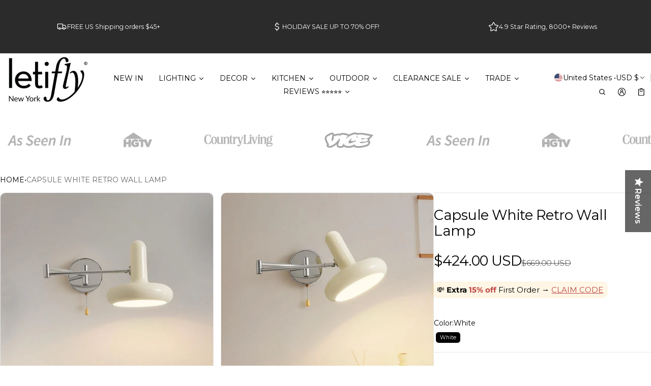

--- FILE ---
content_type: text/html; charset=utf-8
request_url: https://www.letifly.com/products/illuminate-your-space-with-the-capsule-white-retro-wall-lamp
body_size: 93817
content:
<!DOCTYPE html>
<html class="no-js" lang="en">
  <head>
    <meta charset="utf-8">
    <meta http-equiv="X-UA-Compatible" content="IE=edge">
    <meta name="viewport" content="width=device-width,initial-scale=1">
    <meta name="theme-color" content="">
    <link rel="canonical" href="https://www.letifly.com/products/illuminate-your-space-with-the-capsule-white-retro-wall-lamp">
    <link rel="preconnect" href="https://cdn.shopify.com" crossorigin><link rel="preconnect" href="https://fonts.shopifycdn.com" crossorigin><link rel="icon" type="image/png" href="//www.letifly.com/cdn/shop/files/letifly_favicon_color_change_navy_white_ground_122248cc-4f79-4e1d-9fff-6cabc2c187eb.png?crop=center&height=32&v=1743523469&width=32"><title>
      Illuminate Your Space with the Capsule White Retro Wall Lamp
&ndash; Letifly Lights &amp; Decor
</title>

    
      <meta name="description" content="Discover Timeless Elegance and Functionality with the Capsule White Retro Wall Lamp – Now Available at Letifly.com. Enjoy Free Shipping with Code FREESHIP and Hassle-Free Returns on Your Order Today!">
    
    <script 
  src="https://sdk.variantnow.com/test-runner"
  data-gb-sdk-key="sdk-WgA38vUynJI6x9Vo"
  data-gb-shop="www.letifly.com"
  
  data-gb-page-type="product"
  async
></script>
    <meta property="og:site_name" content="Letifly Lights &amp; Decor">
  <meta property="og:url" content="https://www.letifly.com/products/illuminate-your-space-with-the-capsule-white-retro-wall-lamp">
  <meta property="og:title" content="Illuminate Your Space with the Capsule White Retro Wall Lamp">
  <meta property="og:type" content="product">
  <meta property="og:description" content="Discover Timeless Elegance and Functionality with the Capsule White Retro Wall Lamp – Now Available at Letifly.com. Enjoy Free Shipping with Code FREESHIP and Hassle-Free Returns on Your Order Today!"><meta property="og:image" content="http://www.letifly.com/cdn/shop/products/Capsule-White-Retro-Wall-Lamp.jpg?v=1741156388">
    <meta property="og:image:secure_url" content="https://www.letifly.com/cdn/shop/products/Capsule-White-Retro-Wall-Lamp.jpg?v=1741156388">
    <meta property="og:image:width" content="745">
    <meta property="og:image:height" content="745"><meta property="og:price:amount" content="424.00">
    <meta property="og:price:currency" content="USD"><meta name="twitter:card" content="summary_large_image">
  <meta name="twitter:title" content="Illuminate Your Space with the Capsule White Retro Wall Lamp">
  <meta name="twitter:description" content="Discover Timeless Elegance and Functionality with the Capsule White Retro Wall Lamp – Now Available at Letifly.com. Enjoy Free Shipping with Code FREESHIP and Hassle-Free Returns on Your Order Today!">
    
<link rel="preload" as="font" href="//www.letifly.com/cdn/fonts/montserrat/montserrat_n4.81949fa0ac9fd2021e16436151e8eaa539321637.woff2" type="font/woff2" crossorigin><link rel="preload" as="font" href="//www.letifly.com/cdn/fonts/montserrat/montserrat_n7.3c434e22befd5c18a6b4afadb1e3d77c128c7939.woff2" type="font/woff2" crossorigin><link rel="preload" as="font" href="//www.letifly.com/cdn/fonts/montserrat/montserrat_n4.81949fa0ac9fd2021e16436151e8eaa539321637.woff2" type="font/woff2" crossorigin><link rel="preload" as="font" href="//www.letifly.com/cdn/fonts/montserrat/montserrat_n7.3c434e22befd5c18a6b4afadb1e3d77c128c7939.woff2" type="font/woff2" crossorigin><link rel="preload" as="font" href="//www.letifly.com/cdn/fonts/montserrat/montserrat_n4.81949fa0ac9fd2021e16436151e8eaa539321637.woff2" type="font/woff2" crossorigin><link rel="preload" as="font" href="//www.letifly.com/cdn/fonts/montserrat/montserrat_n7.3c434e22befd5c18a6b4afadb1e3d77c128c7939.woff2" type="font/woff2" crossorigin><style>@font-face {
  font-family: Montserrat;
  font-weight: 400;
  font-style: normal;
  font-display: swap;
  src: url("//www.letifly.com/cdn/fonts/montserrat/montserrat_n4.81949fa0ac9fd2021e16436151e8eaa539321637.woff2") format("woff2"),
       url("//www.letifly.com/cdn/fonts/montserrat/montserrat_n4.a6c632ca7b62da89c3594789ba828388aac693fe.woff") format("woff");
}
@font-face {
  font-family: Montserrat;
  font-weight: 400;
  font-style: normal;
  font-display: swap;
  src: url("//www.letifly.com/cdn/fonts/montserrat/montserrat_n4.81949fa0ac9fd2021e16436151e8eaa539321637.woff2") format("woff2"),
       url("//www.letifly.com/cdn/fonts/montserrat/montserrat_n4.a6c632ca7b62da89c3594789ba828388aac693fe.woff") format("woff");
}
@font-face {
  font-family: Montserrat;
  font-weight: 400;
  font-style: normal;
  font-display: swap;
  src: url("//www.letifly.com/cdn/fonts/montserrat/montserrat_n4.81949fa0ac9fd2021e16436151e8eaa539321637.woff2") format("woff2"),
       url("//www.letifly.com/cdn/fonts/montserrat/montserrat_n4.a6c632ca7b62da89c3594789ba828388aac693fe.woff") format("woff");
}
@font-face {
  font-family: Montserrat;
  font-weight: 700;
  font-style: normal;
  font-display: swap;
  src: url("//www.letifly.com/cdn/fonts/montserrat/montserrat_n7.3c434e22befd5c18a6b4afadb1e3d77c128c7939.woff2") format("woff2"),
       url("//www.letifly.com/cdn/fonts/montserrat/montserrat_n7.5d9fa6e2cae713c8fb539a9876489d86207fe957.woff") format("woff");
}
@font-face {
  font-family: Montserrat;
  font-weight: 400;
  font-style: italic;
  font-display: swap;
  src: url("//www.letifly.com/cdn/fonts/montserrat/montserrat_i4.5a4ea298b4789e064f62a29aafc18d41f09ae59b.woff2") format("woff2"),
       url("//www.letifly.com/cdn/fonts/montserrat/montserrat_i4.072b5869c5e0ed5b9d2021e4c2af132e16681ad2.woff") format("woff");
}
@font-face {
  font-family: Montserrat;
  font-weight: 700;
  font-style: italic;
  font-display: swap;
  src: url("//www.letifly.com/cdn/fonts/montserrat/montserrat_i7.a0d4a463df4f146567d871890ffb3c80408e7732.woff2") format("woff2"),
       url("//www.letifly.com/cdn/fonts/montserrat/montserrat_i7.f6ec9f2a0681acc6f8152c40921d2a4d2e1a2c78.woff") format("woff");
}
@font-face {
  font-family: Montserrat;
  font-weight: 700;
  font-style: normal;
  font-display: swap;
  src: url("//www.letifly.com/cdn/fonts/montserrat/montserrat_n7.3c434e22befd5c18a6b4afadb1e3d77c128c7939.woff2") format("woff2"),
       url("//www.letifly.com/cdn/fonts/montserrat/montserrat_n7.5d9fa6e2cae713c8fb539a9876489d86207fe957.woff") format("woff");
}
@font-face {
  font-family: Montserrat;
  font-weight: 700;
  font-style: normal;
  font-display: swap;
  src: url("//www.letifly.com/cdn/fonts/montserrat/montserrat_n7.3c434e22befd5c18a6b4afadb1e3d77c128c7939.woff2") format("woff2"),
       url("//www.letifly.com/cdn/fonts/montserrat/montserrat_n7.5d9fa6e2cae713c8fb539a9876489d86207fe957.woff") format("woff");
}
/*===== COLOR =====*/

	:root,
	.color-scheme-1 {
    --color-background-rgb: 255,255,255;
		--color-background: rgb(var(--color-background-rgb));

    --color-normal-text-rgb: 0,0,0;
		--color-normal-text: rgb(var(--color-normal-text-rgb));

		--color-button-primary-background-rgb: 0,0,0;
		--color-button-primary-background: rgb(var(--color-button-primary-background-rgb));

		--color-button-primary-text-rgb: 255,255,255;
		--color-button-primary-text: rgb(var(--color-button-primary-text-rgb));

		--color-button-secondary-text-rgb: 0,0,0;
		--color-button-secondary-text: rgb(var(--color-button-secondary-text-rgb));

    --color-button-secondary-background-rgb: 255,255,255;
		--color-button-secondary-background: rgb(var(--color-button-secondary-background-rgb));

		--color-button-tertiary-text-rgb: 0,0,0;
		--color-button-tertiary-text: rgb(var(--color-button-tertiary-text-rgb));
    --color-border: rgba(var(--color-normal-text-rgb), 0.1);
	}

	
	.color-scheme-2 {
    --color-background-rgb: 43,43,43;
		--color-background: rgb(var(--color-background-rgb));

    --color-normal-text-rgb: 255,255,255;
		--color-normal-text: rgb(var(--color-normal-text-rgb));

		--color-button-primary-background-rgb: 0,0,0;
		--color-button-primary-background: rgb(var(--color-button-primary-background-rgb));

		--color-button-primary-text-rgb: 255,255,255;
		--color-button-primary-text: rgb(var(--color-button-primary-text-rgb));

		--color-button-secondary-text-rgb: 0,0,0;
		--color-button-secondary-text: rgb(var(--color-button-secondary-text-rgb));

    --color-button-secondary-background-rgb: 255,255,255;
		--color-button-secondary-background: rgb(var(--color-button-secondary-background-rgb));

		--color-button-tertiary-text-rgb: 255,255,255;
		--color-button-tertiary-text: rgb(var(--color-button-tertiary-text-rgb));
    --color-border: rgba(var(--color-normal-text-rgb), 0.1);
	}

	
	.color-scheme-3 {
    --color-background-rgb: 231,231,231;
		--color-background: rgb(var(--color-background-rgb));

    --color-normal-text-rgb: 0,0,0;
		--color-normal-text: rgb(var(--color-normal-text-rgb));

		--color-button-primary-background-rgb: 0,0,1;
		--color-button-primary-background: rgb(var(--color-button-primary-background-rgb));

		--color-button-primary-text-rgb: 255,255,255;
		--color-button-primary-text: rgb(var(--color-button-primary-text-rgb));

		--color-button-secondary-text-rgb: 0,0,0;
		--color-button-secondary-text: rgb(var(--color-button-secondary-text-rgb));

    --color-button-secondary-background-rgb: 255,255,255;
		--color-button-secondary-background: rgb(var(--color-button-secondary-background-rgb));

		--color-button-tertiary-text-rgb: 0,0,0;
		--color-button-tertiary-text: rgb(var(--color-button-tertiary-text-rgb));
    --color-border: rgba(var(--color-normal-text-rgb), 0.1);
	}

	
	.color-scheme-4 {
    --color-background-rgb: 249,249,249;
		--color-background: rgb(var(--color-background-rgb));

    --color-normal-text-rgb: 78,78,78;
		--color-normal-text: rgb(var(--color-normal-text-rgb));

		--color-button-primary-background-rgb: 0,0,0;
		--color-button-primary-background: rgb(var(--color-button-primary-background-rgb));

		--color-button-primary-text-rgb: 255,255,255;
		--color-button-primary-text: rgb(var(--color-button-primary-text-rgb));

		--color-button-secondary-text-rgb: 0,0,0;
		--color-button-secondary-text: rgb(var(--color-button-secondary-text-rgb));

    --color-button-secondary-background-rgb: 255,255,255;
		--color-button-secondary-background: rgb(var(--color-button-secondary-background-rgb));

		--color-button-tertiary-text-rgb: 0,0,0;
		--color-button-tertiary-text: rgb(var(--color-button-tertiary-text-rgb));
    --color-border: rgba(var(--color-normal-text-rgb), 0.1);
	}

	
	.color-scheme-5 {
    --color-background-rgb: 0,0,0;
		--color-background: rgb(var(--color-background-rgb));

    --color-normal-text-rgb: 255,255,255;
		--color-normal-text: rgb(var(--color-normal-text-rgb));

		--color-button-primary-background-rgb: 255,255,255;
		--color-button-primary-background: rgb(var(--color-button-primary-background-rgb));

		--color-button-primary-text-rgb: 0,0,0;
		--color-button-primary-text: rgb(var(--color-button-primary-text-rgb));

		--color-button-secondary-text-rgb: 255,255,255;
		--color-button-secondary-text: rgb(var(--color-button-secondary-text-rgb));

    --color-button-secondary-background-rgb: 0,0,0;
		--color-button-secondary-background: rgb(var(--color-button-secondary-background-rgb));

		--color-button-tertiary-text-rgb: 255,255,255;
		--color-button-tertiary-text: rgb(var(--color-button-tertiary-text-rgb));
    --color-border: rgba(var(--color-normal-text-rgb), 0.1);
	}

	
	.color-scheme-afb22ecc-f1d9-4ea4-9793-0fafea9d5df5 {
    --color-background-rgb: 255,255,255;
		--color-background: rgb(var(--color-background-rgb));

    --color-normal-text-rgb: 0,0,0;
		--color-normal-text: rgb(var(--color-normal-text-rgb));

		--color-button-primary-background-rgb: 0,0,0;
		--color-button-primary-background: rgb(var(--color-button-primary-background-rgb));

		--color-button-primary-text-rgb: 255,255,255;
		--color-button-primary-text: rgb(var(--color-button-primary-text-rgb));

		--color-button-secondary-text-rgb: 255,255,255;
		--color-button-secondary-text: rgb(var(--color-button-secondary-text-rgb));

    --color-button-secondary-background-rgb: 207,56,59;
		--color-button-secondary-background: rgb(var(--color-button-secondary-background-rgb));

		--color-button-tertiary-text-rgb: 0,0,0;
		--color-button-tertiary-text: rgb(var(--color-button-tertiary-text-rgb));
    --color-border: rgba(var(--color-normal-text-rgb), 0.1);
	}

	
	.color-scheme-44e78783-f5f7-40fd-999f-8df0e0a07b40 {
    --color-background-rgb: 255,255,255;
		--color-background: rgb(var(--color-background-rgb));

    --color-normal-text-rgb: 0,0,0;
		--color-normal-text: rgb(var(--color-normal-text-rgb));

		--color-button-primary-background-rgb: 0,0,0;
		--color-button-primary-background: rgb(var(--color-button-primary-background-rgb));

		--color-button-primary-text-rgb: 255,255,255;
		--color-button-primary-text: rgb(var(--color-button-primary-text-rgb));

		--color-button-secondary-text-rgb: 0,0,0;
		--color-button-secondary-text: rgb(var(--color-button-secondary-text-rgb));

    --color-button-secondary-background-rgb: 255,255,255;
		--color-button-secondary-background: rgb(var(--color-button-secondary-background-rgb));

		--color-button-tertiary-text-rgb: 0,0,0;
		--color-button-tertiary-text: rgb(var(--color-button-tertiary-text-rgb));
    --color-border: rgba(var(--color-normal-text-rgb), 0.1);
	}


body, .color-scheme-1, .color-scheme-2, .color-scheme-3, .color-scheme-4, .color-scheme-5, .color-scheme-afb22ecc-f1d9-4ea4-9793-0fafea9d5df5, .color-scheme-44e78783-f5f7-40fd-999f-8df0e0a07b40 {
	color: var(--color-normal-text);
}
html {
  --fs-base: 14px;
  font-size: var(--fs-base) !important;
}
:root {
	/* =====COLOR===== */
	--color-warning: #FF8D2A;
  --color-warning-rgb: 255, 141, 42;
	--color-success: #59C035;
  --color-success-rgb: 89, 192, 53;
	--color-error: #EF4444;
  --color-error-rgb: 239, 68, 68;

  --color-drawer-overlay: 0,0,0;
  --color-drawer-opacity: 0.3;
  --cursor-close-url: url(//www.letifly.com/cdn/shop/t/142/assets/cursor-close.svg?v=158445986666840935791741997921);
  

	/*=====Typography===== */
	--font-body-family: Montserrat, sans-serif;
	--font-body-style: normal;
	--font-body-weight: 400;
	--font-body-size: 1.4rem;

	--font-heading-family: Montserrat, sans-serif;
	--font-heading-style: normal;
	--font-heading-weight: 400;

  
    --font-extra-family: Montserrat, sans-serif;
    --font-extra-style: normal;
    --font-extra-weight: 400;
  

  --promotional-heading-sizes: 1.05;
  --headline: calc(3.5rem * var(--promotional-heading-sizes));
	--heading-1: calc(2.625rem * var(--promotional-heading-sizes));
	--heading-2: calc(2.25rem * var(--promotional-heading-sizes));
	--heading-3-promotional: calc(1.875rem * var(--promotional-heading-sizes));
  --subheading: calc(1.125rem * var(--promotional-heading-sizes));

  --regular-heading-sizes: 1;
	--heading-3-regular: calc(1.875rem * var(--regular-heading-sizes));
	--heading-4: calc(1.675rem * var(--regular-heading-sizes));
	--heading-5: calc(1.5rem * var(--regular-heading-sizes));
	--heading-6: calc(1.255rem * var(--regular-heading-sizes));

  --font-body-menu-item-small: 1rem;
  --font-body-menu-item-regular: 1.25rem;

	--promotional-heading-uppercase: none;
	--regular-heading-uppercase: none;
	--subheading-uppercase: none;
	--btn-uppercase: uppercase;
	--menu-item-uppercase: none;
	--badge-uppercase: uppercase;

  /*=====Spacing===== */
  --container-width:1400px;
  --gutter: var(--scale-m);

  --scale-0: 0;
  --scale-4xs: 0.125rem;
  --scale-3xs: 0.125rem;
  --scale-2xs: 0.125rem;
  --scale-xs: 0.25rem;
  --scale-s: 0.375rem;
  --scale-m: 0.5rem;
  --scale-l: 0.75rem;
  --scale-xl: 1rem;
  --scale-2xl: 1.5rem;
  --scale-3xl: 2rem;
  --scale-4xl: 2.5rem;
  --scale-5xl: 3rem;
  --scale-6xl: 4rem;
  --scale-7xl: 5rem;
  --scale-8xl: 6rem;
  --scale-9xl: 7rem;

  --fix-0: 0;
  --fix-4xs: 0.125rem;
  --fix-3xs: 0.25rem;
  --fix-2xs: 0.375rem;
  --fix-xs: 0.5rem;
  --fix-s: 0.75rem;
  --fix-m: 1rem;
  --fix-l:  1.125rem;
  --fix-xl: 1.25rem;
  --fix-2xl: 1.5rem;
  --fix-3xl: 2rem;
  --fix-4xl: 2.5rem;
  --fix-5xl: 2.75rem;
  --fix-6xl: 3rem;
  --fix-7xl: 4rem;
  --fix-8xl: 5rem;
  --fix-9xl: 6rem;
  --fix-10xl: 7rem;
  --fix-11xl: 8rem;

  /*===== Component heading ===== */
  --size-component-heading-xs: 0.75rem;
  --size-component-heading-s: 1.0625rem;
  --size-component-heading-m: 1.125rem;
  --size-component-heading-l: 1.25rem;
  --size-component-heading-xl: 2rem;

  /*===== Corner Radius ===== */
  --rad-0: 0;
  --rad-xs: 0.25rem;
  --rad-s: 0.375rem;
  --rad-m: 0.5rem;
  --rad-l: 0.75rem;
  --rad-p: 5rem;

@media (min-width: 459px) {
	:root {
    /*=====Spcing===== */
    --scale-2xs: 0.25rem;
    --scale-xs: 0.375rem;
    --scale-s: 0.5rem;
    --scale-m: 0.75rem;
    --scale-l:  1rem;
    --scale-xl: 1.25rem;
    --scale-2xl: 1.75rem;
    --scale-3xl: 2.25rem;
    --scale-4xl: 2.75rem;
    --scale-5xl: 3.5rem;
    --scale-6xl: 4.5rem;
    --scale-7xl: 5.5rem;
    --scale-8xl: 6.5rem;
    --scale-9xl: 7.5rem;

    /*=====Typography===== */
    --headline: calc(4rem * var(--promotional-heading-sizes));
    --heading-1: calc(2.875rem * var(--promotional-heading-sizes));
    --heading-2: calc(2.5rem * var(--promotional-heading-sizes));
    --heading-3-promotional: calc(2.125rem * var(--promotional-heading-sizes));
    --subheading: calc(1.125rem * var(--promotional-heading-sizes));

    --heading-3-regular: calc(2.125rem * var(--regular-heading-sizes));
    --heading-4: calc(1.75rem * var(--regular-heading-sizes));
    --heading-6: calc(1.25rem * var(--regular-heading-sizes));
	}
}
@media (min-width: 1025px) {
	:root {
    /*=====Typography===== */
    --headline: calc(4.75rem * var(--promotional-heading-sizes));
    --heading-1: calc(3.75rem * var(--promotional-heading-sizes));
    --heading-2: calc(3rem * var(--promotional-heading-sizes));
    --heading-3-promotional: calc(2.5rem * var(--promotional-heading-sizes));
    --subheading: calc(1.25rem * var(--promotional-heading-sizes));

    --heading-3-regular: calc(2.5rem * var(--regular-heading-sizes));
    --heading-4: calc(2rem * var(--regular-heading-sizes));
    --heading-5: calc(1.675rem * var(--regular-heading-sizes));
    --heading-6: calc(1.375rem * var(--regular-heading-sizes));

     /*===== Component heading===== */
    --size-component-heading-s: 1.125rem;
    --size-component-heading-m: 1.25rem;
    --size-component-heading-l: 1.375rem;
    --size-component-heading-xl: 2.5rem;

      /*=====Spcing===== */
    --scale-3xs: 0.25rem;
    --scale-2xs: 0.375rem;
    --scale-xs: 0.5rem;
    --scale-s: 0.75rem;
    --scale-m: 1rem;
    --scale-l:  1.25rem;
    --scale-xl: 1.5rem;
    --scale-2xl: 2rem;
    --scale-3xl: 2.5rem;
    --scale-4xl: 3rem;
    --scale-5xl: 4rem;
    --scale-6xl: 5rem;
    --scale-7xl: 6rem;
    --scale-8xl: 7rem;
    --scale-9xl: 8rem;
	}
}
</style>


    <script>window.performance && window.performance.mark && window.performance.mark('shopify.content_for_header.start');</script><meta name="google-site-verification" content="ZAbxDzmrjnq4Tu6PtsHDnq305SsMcx6mC3aJGZPzskw">
<meta name="facebook-domain-verification" content="agidr2a5d1xsuvr4e9ktz4jt9erml9">
<meta id="shopify-digital-wallet" name="shopify-digital-wallet" content="/25406668851/digital_wallets/dialog">
<meta name="shopify-checkout-api-token" content="21ce0a4b86a563aa523971ecd4d5dc87">
<meta id="in-context-paypal-metadata" data-shop-id="25406668851" data-venmo-supported="false" data-environment="production" data-locale="en_US" data-paypal-v4="true" data-currency="USD">
<link rel="alternate" hreflang="x-default" href="https://www.letifly.com/products/illuminate-your-space-with-the-capsule-white-retro-wall-lamp">
<link rel="alternate" hreflang="en" href="https://www.letifly.com/products/illuminate-your-space-with-the-capsule-white-retro-wall-lamp">
<link rel="alternate" hreflang="en-AT" href="https://www.letifly.com/en-at/products/illuminate-your-space-with-the-capsule-white-retro-wall-lamp">
<link rel="alternate" hreflang="en-BE" href="https://www.letifly.com/en-be/products/illuminate-your-space-with-the-capsule-white-retro-wall-lamp">
<link rel="alternate" hreflang="fr-FR" href="https://www.letifly.com/fr-fr/products/illuminate-your-space-with-the-capsule-white-retro-wall-lamp">
<link rel="alternate" hreflang="en-FR" href="https://www.letifly.com/en-fr/products/illuminate-your-space-with-the-capsule-white-retro-wall-lamp">
<link rel="alternate" hreflang="en-DE" href="https://www.letifly.com/en-de/products/illuminate-your-space-with-the-capsule-white-retro-wall-lamp">
<link rel="alternate" hreflang="en-IT" href="https://www.letifly.com/en-it/products/illuminate-your-space-with-the-capsule-white-retro-wall-lamp">
<link rel="alternate" hreflang="en-LU" href="https://www.letifly.com/en-lu/products/illuminate-your-space-with-the-capsule-white-retro-wall-lamp">
<link rel="alternate" hreflang="en-NL" href="https://www.letifly.com/en-nl/products/illuminate-your-space-with-the-capsule-white-retro-wall-lamp">
<link rel="alternate" hreflang="en-NO" href="https://www.letifly.com/en-no/products/illuminate-your-space-with-the-capsule-white-retro-wall-lamp">
<link rel="alternate" hreflang="en-ES" href="https://www.letifly.com/en-es/products/illuminate-your-space-with-the-capsule-white-retro-wall-lamp">
<link rel="alternate" hreflang="en-SE" href="https://www.letifly.com/en-se/products/illuminate-your-space-with-the-capsule-white-retro-wall-lamp">
<link rel="alternate" hreflang="en-CH" href="https://www.letifly.com/en-ch/products/illuminate-your-space-with-the-capsule-white-retro-wall-lamp">
<link rel="alternate" type="application/json+oembed" href="https://www.letifly.com/products/illuminate-your-space-with-the-capsule-white-retro-wall-lamp.oembed">
<script async="async" src="/checkouts/internal/preloads.js?locale=en-US"></script>
<script id="apple-pay-shop-capabilities" type="application/json">{"shopId":25406668851,"countryCode":"US","currencyCode":"USD","merchantCapabilities":["supports3DS"],"merchantId":"gid:\/\/shopify\/Shop\/25406668851","merchantName":"Letifly Lights \u0026 Decor","requiredBillingContactFields":["postalAddress","email","phone"],"requiredShippingContactFields":["postalAddress","email","phone"],"shippingType":"shipping","supportedNetworks":["visa","masterCard","amex","discover","elo","jcb"],"total":{"type":"pending","label":"Letifly Lights \u0026 Decor","amount":"1.00"},"shopifyPaymentsEnabled":true,"supportsSubscriptions":true}</script>
<script id="shopify-features" type="application/json">{"accessToken":"21ce0a4b86a563aa523971ecd4d5dc87","betas":["rich-media-storefront-analytics"],"domain":"www.letifly.com","predictiveSearch":true,"shopId":25406668851,"locale":"en"}</script>
<script>var Shopify = Shopify || {};
Shopify.shop = "le-cadeau-rigolo.myshopify.com";
Shopify.locale = "en";
Shopify.currency = {"active":"USD","rate":"1.0"};
Shopify.country = "US";
Shopify.theme = {"name":"Normcore","id":177043996958,"schema_name":"Normcore","schema_version":"1.0.0","theme_store_id":3269,"role":"main"};
Shopify.theme.handle = "null";
Shopify.theme.style = {"id":null,"handle":null};
Shopify.cdnHost = "www.letifly.com/cdn";
Shopify.routes = Shopify.routes || {};
Shopify.routes.root = "/";</script>
<script type="module">!function(o){(o.Shopify=o.Shopify||{}).modules=!0}(window);</script>
<script>!function(o){function n(){var o=[];function n(){o.push(Array.prototype.slice.apply(arguments))}return n.q=o,n}var t=o.Shopify=o.Shopify||{};t.loadFeatures=n(),t.autoloadFeatures=n()}(window);</script>
<script id="shop-js-analytics" type="application/json">{"pageType":"product"}</script>
<script defer="defer" async type="module" src="//www.letifly.com/cdn/shopifycloud/shop-js/modules/v2/client.init-shop-cart-sync_BT-GjEfc.en.esm.js"></script>
<script defer="defer" async type="module" src="//www.letifly.com/cdn/shopifycloud/shop-js/modules/v2/chunk.common_D58fp_Oc.esm.js"></script>
<script defer="defer" async type="module" src="//www.letifly.com/cdn/shopifycloud/shop-js/modules/v2/chunk.modal_xMitdFEc.esm.js"></script>
<script type="module">
  await import("//www.letifly.com/cdn/shopifycloud/shop-js/modules/v2/client.init-shop-cart-sync_BT-GjEfc.en.esm.js");
await import("//www.letifly.com/cdn/shopifycloud/shop-js/modules/v2/chunk.common_D58fp_Oc.esm.js");
await import("//www.letifly.com/cdn/shopifycloud/shop-js/modules/v2/chunk.modal_xMitdFEc.esm.js");

  window.Shopify.SignInWithShop?.initShopCartSync?.({"fedCMEnabled":true,"windoidEnabled":true});

</script>
<script>(function() {
  var isLoaded = false;
  function asyncLoad() {
    if (isLoaded) return;
    isLoaded = true;
    var urls = ["https:\/\/formbuilder.hulkapps.com\/skeletopapp.js?shop=le-cadeau-rigolo.myshopify.com","https:\/\/instafeed.nfcube.com\/cdn\/2c382caf11c62caee159185ee1c5d6c7.js?shop=le-cadeau-rigolo.myshopify.com","https:\/\/pixel.retter.ai\/pixel?pixel_key=839f5c1953576cfd09b8906ae5ad6f81\u0026shop=le-cadeau-rigolo.myshopify.com","\/\/cdn.shopify.com\/proxy\/dba31233312aa0c083f29a06826654e4b7f65d99a9c4e265e037f09ba01cd5b2\/bingshoppingtool-t2app-prod.trafficmanager.net\/uet\/tracking_script?shop=le-cadeau-rigolo.myshopify.com\u0026sp-cache-control=cHVibGljLCBtYXgtYWdlPTkwMA","https:\/\/d18eg7dreypte5.cloudfront.net\/scripts\/integrations\/subscription.js?shop=le-cadeau-rigolo.myshopify.com","\/\/staticw2.yotpo.com\/vKuWMdqhb0A8O3xLsKOHtUIlLCyBoUCDe3zKHSox\/widget.js?shop=le-cadeau-rigolo.myshopify.com","https:\/\/cdn.hextom.com\/js\/eventpromotionbar.js?shop=le-cadeau-rigolo.myshopify.com","\/\/sfo2.digitaloceanspaces.com\/woohoo\/public\/script\/17550\/script.js?1759277785\u0026shop=le-cadeau-rigolo.myshopify.com"];
    for (var i = 0; i < urls.length; i++) {
      var s = document.createElement('script');
      s.type = 'text/javascript';
      s.async = true;
      s.src = urls[i];
      var x = document.getElementsByTagName('script')[0];
      x.parentNode.insertBefore(s, x);
    }
  };
  if(window.attachEvent) {
    window.attachEvent('onload', asyncLoad);
  } else {
    window.addEventListener('load', asyncLoad, false);
  }
})();</script>
<script id="__st">var __st={"a":25406668851,"offset":-18000,"reqid":"e37166df-5a71-455b-a5e5-c232c5d75a76-1769064530","pageurl":"www.letifly.com\/products\/illuminate-your-space-with-the-capsule-white-retro-wall-lamp","u":"2345297ecad7","p":"product","rtyp":"product","rid":8246141124894};</script>
<script>window.ShopifyPaypalV4VisibilityTracking = true;</script>
<script id="captcha-bootstrap">!function(){'use strict';const t='contact',e='account',n='new_comment',o=[[t,t],['blogs',n],['comments',n],[t,'customer']],c=[[e,'customer_login'],[e,'guest_login'],[e,'recover_customer_password'],[e,'create_customer']],r=t=>t.map((([t,e])=>`form[action*='/${t}']:not([data-nocaptcha='true']) input[name='form_type'][value='${e}']`)).join(','),a=t=>()=>t?[...document.querySelectorAll(t)].map((t=>t.form)):[];function s(){const t=[...o],e=r(t);return a(e)}const i='password',u='form_key',d=['recaptcha-v3-token','g-recaptcha-response','h-captcha-response',i],f=()=>{try{return window.sessionStorage}catch{return}},m='__shopify_v',_=t=>t.elements[u];function p(t,e,n=!1){try{const o=window.sessionStorage,c=JSON.parse(o.getItem(e)),{data:r}=function(t){const{data:e,action:n}=t;return t[m]||n?{data:e,action:n}:{data:t,action:n}}(c);for(const[e,n]of Object.entries(r))t.elements[e]&&(t.elements[e].value=n);n&&o.removeItem(e)}catch(o){console.error('form repopulation failed',{error:o})}}const l='form_type',E='cptcha';function T(t){t.dataset[E]=!0}const w=window,h=w.document,L='Shopify',v='ce_forms',y='captcha';let A=!1;((t,e)=>{const n=(g='f06e6c50-85a8-45c8-87d0-21a2b65856fe',I='https://cdn.shopify.com/shopifycloud/storefront-forms-hcaptcha/ce_storefront_forms_captcha_hcaptcha.v1.5.2.iife.js',D={infoText:'Protected by hCaptcha',privacyText:'Privacy',termsText:'Terms'},(t,e,n)=>{const o=w[L][v],c=o.bindForm;if(c)return c(t,g,e,D).then(n);var r;o.q.push([[t,g,e,D],n]),r=I,A||(h.body.append(Object.assign(h.createElement('script'),{id:'captcha-provider',async:!0,src:r})),A=!0)});var g,I,D;w[L]=w[L]||{},w[L][v]=w[L][v]||{},w[L][v].q=[],w[L][y]=w[L][y]||{},w[L][y].protect=function(t,e){n(t,void 0,e),T(t)},Object.freeze(w[L][y]),function(t,e,n,w,h,L){const[v,y,A,g]=function(t,e,n){const i=e?o:[],u=t?c:[],d=[...i,...u],f=r(d),m=r(i),_=r(d.filter((([t,e])=>n.includes(e))));return[a(f),a(m),a(_),s()]}(w,h,L),I=t=>{const e=t.target;return e instanceof HTMLFormElement?e:e&&e.form},D=t=>v().includes(t);t.addEventListener('submit',(t=>{const e=I(t);if(!e)return;const n=D(e)&&!e.dataset.hcaptchaBound&&!e.dataset.recaptchaBound,o=_(e),c=g().includes(e)&&(!o||!o.value);(n||c)&&t.preventDefault(),c&&!n&&(function(t){try{if(!f())return;!function(t){const e=f();if(!e)return;const n=_(t);if(!n)return;const o=n.value;o&&e.removeItem(o)}(t);const e=Array.from(Array(32),(()=>Math.random().toString(36)[2])).join('');!function(t,e){_(t)||t.append(Object.assign(document.createElement('input'),{type:'hidden',name:u})),t.elements[u].value=e}(t,e),function(t,e){const n=f();if(!n)return;const o=[...t.querySelectorAll(`input[type='${i}']`)].map((({name:t})=>t)),c=[...d,...o],r={};for(const[a,s]of new FormData(t).entries())c.includes(a)||(r[a]=s);n.setItem(e,JSON.stringify({[m]:1,action:t.action,data:r}))}(t,e)}catch(e){console.error('failed to persist form',e)}}(e),e.submit())}));const S=(t,e)=>{t&&!t.dataset[E]&&(n(t,e.some((e=>e===t))),T(t))};for(const o of['focusin','change'])t.addEventListener(o,(t=>{const e=I(t);D(e)&&S(e,y())}));const B=e.get('form_key'),M=e.get(l),P=B&&M;t.addEventListener('DOMContentLoaded',(()=>{const t=y();if(P)for(const e of t)e.elements[l].value===M&&p(e,B);[...new Set([...A(),...v().filter((t=>'true'===t.dataset.shopifyCaptcha))])].forEach((e=>S(e,t)))}))}(h,new URLSearchParams(w.location.search),n,t,e,['guest_login'])})(!0,!0)}();</script>
<script integrity="sha256-4kQ18oKyAcykRKYeNunJcIwy7WH5gtpwJnB7kiuLZ1E=" data-source-attribution="shopify.loadfeatures" defer="defer" src="//www.letifly.com/cdn/shopifycloud/storefront/assets/storefront/load_feature-a0a9edcb.js" crossorigin="anonymous"></script>
<script data-source-attribution="shopify.dynamic_checkout.dynamic.init">var Shopify=Shopify||{};Shopify.PaymentButton=Shopify.PaymentButton||{isStorefrontPortableWallets:!0,init:function(){window.Shopify.PaymentButton.init=function(){};var t=document.createElement("script");t.src="https://www.letifly.com/cdn/shopifycloud/portable-wallets/latest/portable-wallets.en.js",t.type="module",document.head.appendChild(t)}};
</script>
<script data-source-attribution="shopify.dynamic_checkout.buyer_consent">
  function portableWalletsHideBuyerConsent(e){var t=document.getElementById("shopify-buyer-consent"),n=document.getElementById("shopify-subscription-policy-button");t&&n&&(t.classList.add("hidden"),t.setAttribute("aria-hidden","true"),n.removeEventListener("click",e))}function portableWalletsShowBuyerConsent(e){var t=document.getElementById("shopify-buyer-consent"),n=document.getElementById("shopify-subscription-policy-button");t&&n&&(t.classList.remove("hidden"),t.removeAttribute("aria-hidden"),n.addEventListener("click",e))}window.Shopify?.PaymentButton&&(window.Shopify.PaymentButton.hideBuyerConsent=portableWalletsHideBuyerConsent,window.Shopify.PaymentButton.showBuyerConsent=portableWalletsShowBuyerConsent);
</script>
<script>
  function portableWalletsCleanup(e){e&&e.src&&console.error("Failed to load portable wallets script "+e.src);var t=document.querySelectorAll("shopify-accelerated-checkout .shopify-payment-button__skeleton, shopify-accelerated-checkout-cart .wallet-cart-button__skeleton"),e=document.getElementById("shopify-buyer-consent");for(let e=0;e<t.length;e++)t[e].remove();e&&e.remove()}function portableWalletsNotLoadedAsModule(e){e instanceof ErrorEvent&&"string"==typeof e.message&&e.message.includes("import.meta")&&"string"==typeof e.filename&&e.filename.includes("portable-wallets")&&(window.removeEventListener("error",portableWalletsNotLoadedAsModule),window.Shopify.PaymentButton.failedToLoad=e,"loading"===document.readyState?document.addEventListener("DOMContentLoaded",window.Shopify.PaymentButton.init):window.Shopify.PaymentButton.init())}window.addEventListener("error",portableWalletsNotLoadedAsModule);
</script>

<script type="module" src="https://www.letifly.com/cdn/shopifycloud/portable-wallets/latest/portable-wallets.en.js" onError="portableWalletsCleanup(this)" crossorigin="anonymous"></script>
<script nomodule>
  document.addEventListener("DOMContentLoaded", portableWalletsCleanup);
</script>

<script id='scb4127' type='text/javascript' async='' src='https://www.letifly.com/cdn/shopifycloud/privacy-banner/storefront-banner.js'></script><link id="shopify-accelerated-checkout-styles" rel="stylesheet" media="screen" href="https://www.letifly.com/cdn/shopifycloud/portable-wallets/latest/accelerated-checkout-backwards-compat.css" crossorigin="anonymous">
<style id="shopify-accelerated-checkout-cart">
        #shopify-buyer-consent {
  margin-top: 1em;
  display: inline-block;
  width: 100%;
}

#shopify-buyer-consent.hidden {
  display: none;
}

#shopify-subscription-policy-button {
  background: none;
  border: none;
  padding: 0;
  text-decoration: underline;
  font-size: inherit;
  cursor: pointer;
}

#shopify-subscription-policy-button::before {
  box-shadow: none;
}

      </style>

<script>window.performance && window.performance.mark && window.performance.mark('shopify.content_for_header.end');</script>
    <style>
     img{max-width:100%;height:auto;vertical-align:middle}ol,ul{margin:0;padding:0}ol ol,ol ul,ul ol,ul ul{padding-inline-start:16px}.ls-none{list-style:none}iframe{border:0;max-width:100%}table{border-collapse:collapse;text-align:start;width:100%}thead th{border-bottom:1px solid var(--color-border)}td,th{padding:24px 16px}table tr{border-bottom:1px solid var(--color-border)}table tr:hover{background-color:var(--color-hover-item)}table::-webkit-scrollbar{display:none}code{white-space:normal}summary{list-style-type:none}summary::-webkit-details-marker{display:none}*{box-sizing:border-box;word-break:break-word}body{height:100%;margin:0;font-size:1rem;line-height:1.5rem;font-family:var(--font-body-family);font-weight:var(--font-body-weight);color:var(--color-normal-text);background:var(--color-background-rgb);-webkit-text-size-adjust:100%;-moz-text-size-adjust:100%;-ms-text-size-adjust:100%;text-size-adjust:100%;-webkit-tap-highlight-color:transparent;-webkit-font-smoothing:antialiased}.ctnr{max-width:var(--container-width);margin-inline:auto}.ctnr--small{max-width:900px;margin-inline:auto}.rw{display:flex;flex-wrap:wrap;margin:0 calc(var(--gutter)/ -2)}.clm{flex:1 0 auto;padding:0 calc(var(--gutter)/ 2);width:calc(var(--grid-ratio,100%/12) * var(--w-xs));max-width:calc(var(--grid-ratio,100%/12) * var(--w-xs))}.promotional-heading{text-transform:var(--promotional-heading-uppercase)}.promotional-subheading{text-transform:var(--subheading-uppercase)}.regular-heading{text-transform:var(--regular-heading-uppercase)}.h1,.h2,.h3,.h4,.h5,.h6,.headline,.subheading,h1,h2,h3,h4,h5,h6{font-family:var(--font-heading-family);font-style:var(--font-heading-style);font-weight:var(--font-heading-weight);margin:0 0 var(--gutter-base);word-break:break-word;line-height:1.15}.headline{font-size:var(--headline);letter-spacing:calc(var(--headline) * -.03)}.h1,h1{font-size:var(--heading-1);letter-spacing:calc(var(--heading-1) * -.02)}.h2,h2{font-size:var(--heading-2);letter-spacing:calc(var(--heading-2) * -.02)}.h3,h3{font-size:var(--heading-3-promotional);letter-spacing:calc(var(--heading-3-promotional) * -.02)}.h4,h4{font-size:var(--heading-4);letter-spacing:unset}.h5,h5{font-size:var(--heading-5);letter-spacing:unset}.h6,h6{font-size:var(--heading-6);letter-spacing:unset}.h3-regular{font-size:var(--heading-3-regular);letter-spacing:calc(var(--heading-3-regular) * -.02)}.subheading{font-size:var(--subheading);line-height:1.15}.f-body{font-family:var(--font-body-family);font-weight:var(--font-body-weight);font-style:var(--font-body-style)}.fs-body-xs{font-size:.625rem;line-height:1.25}.fs-body-s{font-size:.75rem;line-height:1.25}.fs-body-m{font-size:.875rem;line-height:1.25}.fs-body-l{font-size:1rem;line-height:1.5}.fs-body-xl{font-size:1.125rem;line-height:1.5}.fs-menu-item-regular{font-size:var(--font-body-menu-item-regular);line-height:1.15}.fs-menu-item-small{font-size:var(--font-body-menu-item-small);line-height:1.15}.fs-icon{width:var(--fix-m);height:var(--fix-m)}sht-menu-drwer .fs-icon{width:var(--fix-xl);height:var(--fix-xl)}.component-heading{line-height:1.15;font-family:var(--font-body-family);font-weight:var(--font-body-weight);letter-spacing:unset}.fs-heading-xs{font-size:var(--size-component-heading-xs)}.fs-heading-s{font-size:var(--size-component-heading-s)}.fs-heading-m{font-size:var(--size-component-heading-m)}.fs-heading-l{font-size:var(--size-component-heading-l)}.fs-heading-xl{font-size:var(--size-component-heading-xl)}.f-extra{font-family:var(--font-extra-family, var(--font-body-family));font-weight:var(--font-extra-weight,var(--font-body-weight));font-style:var(--font-extra-style,var(--font-body-style))}.icon{width:var(--icon-size);height:var(--icon-size)}.icon-fix-s{--icon-size:var(--fix-s)}.icon-fix-m{--icon-size:var(--fix-m)}.icon-fix-l{--icon-size:var(--fix-l)}.icon-fix-xl{--icon-size:var(--fix-xl)}.icon-fix-2xl{--icon-size:var(--fix-2xl)}.icon-fix-3xl{--icon-size:var(--fix-3xl)}.icon-fix-8xl{--icon-size:var(--fix-8xl)}.icon-scale-3xl{--icon-size:var(--scale-3xl)}.icon-scale-4xl{--icon-size:var(--scale-4xl)}.icon-scale-5xl{--icon-size:var(--scale-5xl)}.icon-scale-6xl{--icon-size:var(--scale-6xl)}.icon-scale-7xl{--icon-size:var(--scale-7xl)}.m-auto{margin:auto}.m-0-auto{margin:0 auto}.m-zero{margin:0}.mt-s{margin-top:var(--fix-s)}.mt-xs{margin-top:var(--fix-xs)}.mt-2xs{margin-top:var(--fix-2xs)}.mt-3xs{margin-top:var(--fix-3xs)}.mt-4xs{margin-top:var(--fix-4xs)}.mt-m{margin-top:var(--fix-m)}.mt-2xl{margin-top:var(--fix-2xl)}.mt-3xl{margin-top:var(--fix-3xl)}.mt-scale-3xs{margin-top:var(--scale-3xs)}.mt-scale-m{margin-top:var(--scale-m)}.mt-scale-xl{margin-top:var(--scale-xl)}.mt-scale-2xl{margin-top:var(--scale-2xl)}.mt-scale-4xl{margin-top:var(--scale-4xl)}.mt-scale-l{margin-top:var(--scale-l)}.mt-4{margin-top:4px}.mb-0{margin-bottom:0}.mbe-0{margin-block-end:0!important}.mb-2{margin-bottom:2px}.mb-xs{margin-bottom:var(--fix-xs)}.mb-2xs{margin-bottom:var(--fix-2xs)}.mb-3xs{margin-bottom:var(--fix-3xs)}.mb-4xs{margin-bottom:var(--fix-4xs)}.mb-s{margin-bottom:var(--fix-s)}.mb-m{margin-bottom:var(--fix-m)}.mb-xl{margin-bottom:var(--fix-xl)}.mb-2xl{margin-bottom:var(--fix-2xl)}.mb-3xl{margin-bottom:var(--fix-3xl)}.mb-scale-m{margin-block-end:var(--scale-m)}.mb-scale-xl{margin-bottom:var(--scale-xl)}.mb-scale-2xl{margin-bottom:var(--scale-2xl)}.mb-scale-4xl{margin-bottom:var(--scale-4xl)}.ml-4{margin-inline-start:4px}.ml-xs{margin-inline-start:var(--fix-s)}.ml-m{margin-inline-start:var(--fix-m)}.ml-3xs{margin-inline-start:var(--fix-3xs)}.ml-4xs{margin-inline-start:var(--fix-4xs)}.ml-scale-m{margin-inline-start:var(--scale-m)}.ml-scale-l{margin-inline-start:var(--scale-l)}.mr-s{margin-inline-end:var(--fix-s)}.mr-xs{margin-inline-end:var(--fix-xs)}.mr-2xs{margin-inline-end:var(--fix-2xs)}.mr-3xs{margin-inline-end:var(--fix-3xs)}.mr-4xs{margin-inline-end:var(--fix-4xs)}.p-3xs{padding:var(--fix-3xs)}.p-xs{padding:var(--fix-xs)}.p-s{padding:var(--fix-s)}.p-m{padding:var(--fix-m)}.p-scale-m{padding:var(--scale-m)}.p-scale-xl{padding:var(--scale-xl)}.p-scale-2xl{padding:var(--scale-2xl)}.p-scale-4xl{padding:var(--scale-4xl)}.pt-xs{padding-top:var(--fix-xs)}.pt-3xs{padding-block-start:var(--fix-3xs)}.pt-s{padding-block-start:var(--fix-s)}.pt-m{padding-block-start:var(--fix-m)}.pt-scale-s{padding-block-start:var(--scale-s)}.pt-scale-3xl{padding-block-start:var(--scale-3xl)}.pb-scale-xl{padding-block-end:var(--scale-xl)}.pb-3xs{padding-block-end:var(--fix-3xs)}.pb-s{padding-block-end:var(--fix-s)}.pb-m{padding-block-end:var(--fix-m)}.pb-scale-3xl{padding-block-end:var(--scale-3xl)}.pl-s{padding-inline-start:var(--fix-s)}.pl-2xl{padding-inline-start:var(--fix-2xl)}.pl-scale-m{padding-inline-start:var(--scale-m)}.pl-scale-2xl{padding-inline-start:var(--scale-2xl)}.p-2xl{padding-top:var(--scale-2xl)}.p-zero{padding:0}.pb-0{padding-bottom:0!important}.pr-0{padding-inline-end:0px!important}.pl-0{padding-inline-start:0px!important}.pis-0{padding-inline-start:0px}.pt-0{padding-block-start:0}.px-m{padding:0 var(--fix-m)}.h-100{height:100%}.h-100v{height:100vh}.h-fit-content{height:fit-content}.mah-100{max-height:100%}.mah-100v{max-height:100vh}.mah-90v{max-height:90vh}.mah-60v{max-height:60vh}.mih{min-height:var(--mih,100vh)}[style*="--h-xs"]{height:var(--h-xs)}[style*="--mh-xs"]{min-height:var(--mh-xs)}[style*="--section-container-width"]{min-width:calc(100vw - var(--scrollbar-width))}.w-100{width:100%}.w-100v{width:100vw}.w-auto{width:auto}.maw-100{max-width:100%}.maw-fit-content{max-width:fit-content}.miw{min-width:var(--miw,100vw)}.w-fit-content{width:fit-content}.ws-nowrap{white-space:nowrap}.wb-break-word{word-break:break-word}.tt-up{text-transform:uppercase}.tt-cap{text-transform:capitalize}.td-none{text-decoration:none}.td-underline{text-decoration:underline}.fw-b{font-weight:700}.fw-500{font-weight:500}.fw-700{font-weight:700}.ta-left{text-align:start}.ta-right{text-align:end}.ta-center{text-align:center}.outline-zero{outline:0}.f-default{filter:drop-shadow(.5px -.5px 0px #fff) drop-shadow(-.5px .5px 0px #fff) drop-shadow(.5px -.5px 0px #fff) drop-shadow(.5px .5px 0px #fff)}.bs-none{box-shadow:none!important}.bg-transparent{background:0 0!important}.d-none,.hidden,[hidden],a[href="#"].hide-no-link,a[href^="/"].hide-no-link~span{display:none}.disabled{color:var(--color-disable-text);cursor:not-allowed}.not-allowed{cursor:not-allowed}.disable-link{pointer-events:none}.d-none-important,.hide-empty:empty{display:none!important}.visible-xs{visibility:visible}.hidden-xs{visibility:hidden}.d-block{display:block}.d-inline-block{display:inline-block}.d-inline-flex{display:inline-flex}.d-flex{display:flex}.d-grid{display:grid}.flex-1{flex:1}.fg-1{flex-grow:1}.fs-0{flex-shrink:0}.flex-auto{flex:1 0 auto}.flex-0-auto{flex:0 0 auto}.fw-wrap{flex-wrap:wrap}.fw-nowrap{flex-wrap:nowrap}.fd-row{flex-direction:row}.fd-row-reverse{flex-direction:row-reverse}.fd-column{flex-direction:column}.fd-column-reverse{flex-direction:column-reverse}.start-xs{justify-content:flex-start}.end-xs{justify-content:flex-end}.center-xs{justify-content:center}.between-xs{justify-content:space-between}.around-xs{justify-content:space-around}.top-xs{align-items:flex-start}.bottom-xs{align-items:flex-end}.middle-xs{align-items:center}.base-line{align-items:baseline}.top-content-xs{align-content:flex-start}.align-content-end{align-content:flex-end}.gap-0-important{gap:0!important}.gap-xs{gap:var(--fix-xs)}.gap-2xs{gap:var(--fix-2xs)}.gap-3xs{gap:var(--fix-3xs)}.gap-xl{gap:var(--fix-xl)}.gap-2xl{gap:var(--fix-2xl)}.gap-3xl{gap:var(--fix-3xl)}.gap-4xs{gap:var(--fix-4xs)}.gap-s{gap:var(--fix-s)}.gap-m{gap:var(--fix-m)}.gap-4xl{gap:var(--fix-4xl)}.gap-scale-3xs{gap:var(--scale-3xs)}.gap-scale-xs{gap:var(--scale-xs)}.gap-scale-m{gap:var(--scale-m)}.gap-scale-l{gap:var(--scale-l)}.gap-scale-xl{gap:var(--scale-xl)}.gap-scale-2xl{gap:var(--scale-2xl)}.gap-scale-3xl{gap:var(--scale-3xl)}.gap-scale-4xl{gap:var(--scale-4xl)}.gap-scale-5xl{gap:var(--scale-5xl)}.r-gap-xl{row-gap:var(--fix-xl)}.r-gap-4xl{row-gap:var(--fix-4xl)}.r-gap-scale-xl{row-gap:var(--scale-xl)}.r-gap-scale-2xl{row-gap:var(--scale-2xl)}.r-gap-scale-3xl{row-gap:var(--scale-3xl)}.r-gap-scale-4xl{row-gap:var(--scale-4xl)}.c-gap-scale-2xl{column-gap:var(--scale-2xl)}.c-gap-scale-4xl{column-gap:var(--scale-4xl)}.c-gap-fix-xs{column-gap:var(--fix-xs)}.c-gap-fix-m{column-gap:var(--fix-m)}.c-gap-scale-m{column-gap:var(--scale-m)}.r-gap-scale-m{row-gap:var(--scale-m)}[style*="--gc-xs"]{grid-column:var(--gc-xs)}[style*="--gr-xs"]{grid-row:var(--gr-xs)}[style*="--gtc-equal"]{grid-template-columns:repeat(var(--gtc-equal),1fr)}[style*="--gtr-equal"]{grid-template-rows:repeat(var(--gtr-equal),1fr)}.opacity-0{opacity:0}.opacity-1{opacity:1}.o-hidden{overflow:hidden}.o-visible{overflow:visible}.o-scroll{overflow:scroll}.o-auto{overflow:auto}.ox-auto{overflow-x:auto}.ox-hidden{overflow-x:hidden}.oy-scroll{overflow-y:scroll}.oy-hidden{overflow-y:hidden}.oy-auto{overflow-y:auto}.p-relative{position:relative}.p-absolute{position:absolute}.p-fixed{position:fixed}.p-sticky{position:sticky}.inset{top:0;left:0;bottom:0;right:0}.top-0{top:0}.left-0{left:0}.right-0{right:0}.bottom-0{bottom:0}.bottom-16{bottom:16px}.middle-y{top:50%;transform:translateY(-50%)}.middle-x{left:50%;transform:translateX(-50%)}.border{border:1px solid var(--color-border)}.border-content-10{border:1px solid rgba(var(--color-normal-text-rgb),.1)}.b-zero{border:none!important}.rad-0{border-radius:0}.rad-xs{border-radius:var(--rad-xs)}.rad-s{border-radius:var(--rad-s)}.rad-m{border-radius:var(--rad-m)}.rad-l{border-radius:var(--rad-l)}.rad-p{border-radius:var(--rad-p)}.zi-1{z-index:1}.zi-2{z-index:2}.zi-3{z-index:3}.zi-4{z-index:4}.zi-5{z-index:5}.zi-6{z-index:6}.zi-7{z-index:7}.zi-8{z-index:8}.zi-9{z-index:9}.zi-10{z-index:10}.c-pointer{cursor:pointer}.c-zoom-in{cursor:zoom-in}.c-grab{cursor:grab}.pe-none{pointer-events:none}.cursor-initial{cursor:initial}.cursor-close{cursor:var(--cursor-close-url),auto}.us-none{-moz-user-select:none;-webkit-user-select:none;user-select:none}.visually-hidden,.visually-hidden-focusable:not(:focus):not(:focus-within){border:0!important;clip:rect(0 0 0 0)!important;-webkit-clip-path:inset(50%)!important;clip-path:inset(50%)!important;height:1px!important;margin:-1px!important;overflow:hidden!important;padding:0!important;position:absolute!important;width:1px!important;white-space:nowrap!important;transition:none}.op-top{object-position:top}.of-cover{object-fit:cover}.of-contain{object-fit:contain}.center-middle{top:50%;left:50%;transform:translate(-50%,-50%)}.scrollable{scroll-behavior:smooth;-webkit-overflow-scrolling:touch;scroll-snap-stop:always}.scrollable-y{scroll-snap-type:y mandatory;overflow-y:auto}.scrollable-x{scroll-snap-type:x mandatory}.scrollable-stop-always{scroll-snap-stop:always}.scrollable-aln-start{scroll-snap-align:start}.scrl-bhvr-auto{scroll-behavior:auto}.disable-scrollbars{-ms-overflow-style:none;scrollbar-width:none}.disable-scrollbars::-webkit-scrollbar{background:0 0;-webkit-appearance:none;width:0;height:0;display:none}[style*="--ar-xs"]{aspect-ratio:var(--ar-xs)}.ratio{aspect-ratio:var(--ratio)}.media,.media-wrapper{aspect-ratio:var(--ratio)}.ratio--square{aspect-ratio:1}.ratio--landscape{aspect-ratio:3/2}.ratio-portrait{aspect-ratio:2/3}@media (min-width:459px){[style*="--w-sm"]{width:calc(var(--grid-ratio,100%/12) * var(--w-sm));max-width:calc(var(--grid-ratio,100%/12) * var(--w-sm))}[style*="--h-sm"]{height:var(--h-sm)}[style*="--mh-sm"]{min-height:var(--mh-sm)}[style*="--mw-sm"]{max-width:var(--mw-sm)}[style*="--gc-sm"]{grid-column:var(--gc-sm)}[style*="--gr-sm"]{grid-row:var(--gr-sm)}[style*="--gtc-equal-sm"]{grid-template-columns:repeat(var(--gtc-equal-sm),1fr)}.maw-fit-content-sm{max-width:fit-content}.maw-initial-sm{max-width:initial}.w-sm-auto{width:auto}.d-block-sm{display:block}.d-none-sm{display:none}.d-flex-sm{display:flex}.fw-wrap-sm{flex-wrap:wrap}.fd-row-sm{flex-direction:row}.fd-row-reverse-sm{flex-direction:row-reverse}.fd-column-sm{flex-direction:column}.fd-column-reverse-sm{flex-direction:column-reverse}.visible-sm{visibility:visible}.hidden-sm{visibility:hidden}.start-sm{justify-content:flex-start}.end-sm{justify-content:flex-end}.center-sm{justify-content:center}.between-sm{justify-content:space-between}.top-sm{align-items:flex-start}.bottom-sm{align-items:flex-end}.middle-sm{align-items:center}.m-zero-sm{margin:0}.p-zero-sm{padding:0}.fw-nowrap-sm{flex-wrap:nowrap}.c-gap-fix-m-sm{column-gap:var(--fix-m)}.mah-unset-sm{max-height:unset}}@media (min-width:1025px){[style*="--w-md"]{width:calc(var(--grid-ratio,100%/12) * var(--w-md));max-width:calc(var(--grid-ratio,100%/12) * var(--w-md))}[style*="--h-md"]{height:var(--h-md)}[style*="--mh-md"]{min-height:var(--mh-md)}[style*="--ar-md"]{aspect-ratio:var(--ar-md)}[style*="--gc-md"]{grid-column:var(--gc-md)}[style*="--gr-md"]{grid-row:var(--gr-md)}[style*="--gtc-equal-md"]{grid-template-columns:repeat(var(--gtc-equal-md),1fr)}[style*="--ratio-md:"]{aspect-ratio:var(--ratio-md)}.top-0-md{top:0}.left-0-md{left:0}.right-0-md{right:0}.bottom-0-md{bottom:0}.m-auto-md{margin:auto}.m-initial-md{margin:initial}.h-md-100{height:100%}.w-md-auto{width:auto}.w-md-100v{width:100vw}.maw-md-100{max-width:100%}.maw-fit-content-md{max-width:fit-content}.d-none-md{display:none}.d-block-md{display:block}.d-flex-md{display:flex}.d-grid-md{display:grid}.d-none-important-md{display:none!important}.fd-row-md{flex-direction:row}.fd-column-md{flex-direction:column}.visible-md{visibility:visible}.hidden-md{visibility:hidden}.start-md{justify-content:flex-start}.end-md{justify-content:flex-end}.center-md{justify-content:center}.between-md{justify-content:space-between}.top-md{align-items:flex-start}.bottom-md{align-items:flex-end}.middle-md{align-items:center}.align-unset-md{align-items:unset}.fd-row-reverse-md{flex-direction:row-reverse}.fd-column-reverse-md{flex-direction:column-reverse}.p-relative-md{position:relative}.p-absolute-md{position:absolute}.p-sticky-md{position:sticky}.ta-left-md{text-align:start}.ta-center-md{text-align:center}.ta-right-md{text-align:end}.left-md-0{left:0}.m-zero-md{margin:0}.mr-md-0{margin-right:0}.m-0-auto-md{margin:0 auto}.fw-nowrap-md{flex-wrap:nowrap}.p-zero-md{padding:0}.p-m-md{padding:var(--fix-m)}.o-hidden-md{overflow:hidden}.rad-l-md{border-radius:var(--rad-l)}.media-md{aspect-ratio:var(--ratio-md)}.gap-horizontal-md{gap:var(--gap-width)}.gap-m-md{gap:var(--fix-m)}.gap-scale-m-md{gap:var(--scale-m)}.gap-scale-l-md{gap:var(--scale-l)}.gap-scale-xl-md{gap:var(--scale-xl)}.gap-scale-2xl-md{gap:var(--scale-2xl)}.gap-scale-4xl-md{gap:var(--scale-4xl)}.p-scale-m-md{padding:var(--scale-m)}.p-scale-xl-md{padding:var(--scale-xl)}.p-scale-2xl-md{padding:var(--scale-2xl)}.p-scale-4xl-md{padding:var(--scale-4xl)}}@media (min-width:1195px){[style*="--gc-lg"]{grid-column:var(--gc-lg)}[style*="--gr-lg"]{grid-row:var(--gr-lg)}[style*="--gtc-equal-lg"]{grid-template-columns:repeat(var(--gtc-equal-lg),1fr)}[style*="--w-lg"]{width:calc(var(--grid-ratio,100%/12) * var(--w-lg));max-width:calc(var(--grid-ratio,100%/12) * var(--w-lg))}[style*="--h-lg"]{height:var(--h-lg)}.p-fixed-lg{position:fixed}.p-scale-xl-lg{padding:var(--scale-xl)}.p-relative-lg{position:relative}.p-m-lg{padding:var(--fix-m)}.px-m-lg{padding:0 var(--fix-m)}.maw-lg-100{max-width:100%}.d-block-lg{display:block}.d-none-lg{display:none}.d-flex-lg{display:flex}.d-grid-lg{display:grid}.ta-left-lg{text-align:start}.ta-right-lg{text-align:end}.ta-center-lg{text-align:center}.oy-scroll-lg{overflow-y:scroll}.visible-lg{visibility:visible}.hidden-lg{visibility:hidden}.start-lg{justify-content:flex-start}.end-lg{justify-content:flex-end}.center-lg{justify-content:center}.between-lg{justify-content:space-between}.top-lg{align-items:flex-start}.bottom-lg{align-items:flex-end}.fd-row-lg{flex-direction:row}.fd-column-lg{flex-direction:column}.middle-lg{align-items:center}.gap-lg-zero{grid-gap:0px}.p-zero-lg{padding:0}.gap-m-lg{gap:var(--fix-m)}.r-gap-fix-4xl-lg{row-gap:var(--fix-4xl)}.c-gap-scale-4xl-lg{column-gap:var(--scale-4xl)}}.btn,.product__form .shopify-payment-button__button{cursor:pointer;border:0;font-family:inherit;display:inline-flex;align-items:center;justify-content:center;color:inherit;word-break:break-word;text-align:center;z-index:1;overflow:hidden;text-transform:var(--btn-uppercase);padding-block:var(--fix-3xs);transition:var(--duration-fast-01) var(--s-ease-e);line-height:1.15}.btn.disable{cursor:not-allowed}.btn.start-xs{justify-content:flex-start}.btn.p-zero{padding:0}.btn-xs{min-height:var(--fix-2xl);font-size:.75rem;border-radius:var(--rad-s);padding-inline:var(--fix-xs)}.btn-xs svg{height:var(--fix-m);width:var(--fix-m)}.btn-s{min-height:var(--fix-3xl);font-size:.875rem;border-radius:var(--rad-s);padding-inline:var(--fix-s)}.btn-s svg{height:var(--fix-l);width:var(--fix-l)}.btn-s svg.icon-fix-m{height:var(--fix-m);width:var(--fix-m)}.btn-m{min-height:var(--fix-4xl);font-size:.875rem;border-radius:var(--rad-m);padding-inline:var(--fix-s)}.btn-m svg{height:var(--fix-l);width:var(--fix-l)}.btn-l,.product__form .shopify-payment-button__button{min-height:var(--fix-5xl);font-size:1.125rem;border-radius:var(--rad-m);padding-inline:var(--fix-m)}.btn-l svg,.product__form .shopify-payment-button__button svg{height:var(--fix-xl);width:var(--fix-xl)}.btn-primary,.product__form .shopify-payment-button__button--unbranded{color:var(--color-button-primary-text);background:var(--color-button-primary-background)}.product__form .shopify-payment-button__button--unbranded:hover,.product__form .shopify-payment-button__button--unbranded:hover:not([disabled]){background:rgba(var(--color-button-primary-background-rgb),.8)}.btn-primary:active,.btn-primary:hover,.product__form .shopify-payment-button__button--unbranded:active{background:rgba(var(--color-button-primary-background-rgb),.6)}.btn-primary.disable,.btn-primary[disabled],.product__form .shopify-payment-button__button--unbranded.disable,.product__form .shopify-payment-button__button--unbranded[disabled]{color:rgb(var(--color-button-primary-text-rgb),.4);background:rgba(var(--color-button-primary-background-rgb),.2);cursor:not-allowed;pointer-events:none}.btn-secondary{color:var(--color-button-secondary-text);background:var(--color-button-secondary-background);border:1px solid rgba(var(--color-button-secondary-text-rgb),var(--alpha,.1))}.btn-secondary:hover{--alpha:1}.btn-secondary:active,.btn-secondary:focus,.btn-secondary:focus-visible{--alpha:1}.btn-state-media{border:1px solid rgba(var(--color-button-secondary-text-rgb),.3);background:var(--color-button-secondary-background)}.btn-state-media:focus,.btn-state-media:focus-visible,.btn-state-media:hover{border:1px solid var(--color-button-secondary-text)}.btn-state-media:focus::after,.btn-state-media:hover::after{content:'';position:absolute;top:0;left:0;width:100%;height:100%;z-index:-1}.btn-secondary.disable,.btn-secondary[disabled]{color:rgb(var(--color-button-secondary-text-rgb),.3);border-radius:var(--rad-s,6px);background:linear-gradient(0deg,rgba(var(--color-button-secondary-text-rgb),.1) 0,rgba(var(--color-button-secondary-text-rgb),.1) 100%),var(--color-button-secondary-background);cursor:not-allowed;pointer-events:none}.btn-tertiary{color:var(--color-button-tertiary-text);text-decoration-line:underline;background:0 0;padding-inline:0}.btn-tertiary:active,.btn-tertiary:hover{font-style:italic}.btn-tertiary.disable,.btn-tertiary[disabled]{color:rgb(var(--color-button-tertiary-text-rgb),.3);cursor:not-allowed;pointer-events:none}.btn-icon.btn-tertiary:hover{background-color:rgba(var(--color-button-tertiary-text-rgb),.05)}.btn-icon.btn-tertiary:active{background-color:rgba(var(--color-button-tertiary-text-rgb),.1)}.btn-icon-m{border-radius:var(--rad-s);padding-inline:var(--fix-xs);width:var(--fix-3xl);height:var(--fix-3xl)}.btn-icon-m svg{height:var(--fix-m);width:var(--fix-m)}.btn-icon-l{border-radius:var(--rad-m);padding-inline:var(--fix-xs);width:var(--fix-4xl);height:var(--fix-4xl)}.btn-icon-l svg{height:var(--fix-xl);width:var(--fix-xl)}.btn-icon-xl{border-radius:var(--rad-m);padding-inline:var(--fix-xs);width:var(--fix-5xl);height:var(--fix-5xl)}.btn-icon-xl svg{height:var(--fix-2xl);width:var(--fix-2xl)}.btn-outline{border-radius:var(--rad-p);width:var(--fix-7xl);height:var(--fix-7xl);padding:var(--fix-3xs) var(--fix-xs)}.btn-size-3xl svg{width:var(--fix-3xl);height:var(--fix-3xl)}.btn-plain,.btn-plain[disabled]{background:0 0;border:none;box-shadow:none}.btn-horizontal{min-width:var(--fix-3xl);height:var(--fix-3xl)}.menu__item{text-transform:var(--menu-item-uppercase)}.menu-item-drawer{font-size:2rem;line-height:1.15;text-transform:var(--menu-item-uppercase)}p{word-break:break-word;margin:0 0 calc(1rem / 1.5)}a{text-decoration:none;color:inherit}a[href="#"].pe-no-link{pointer-events:none}.rte a:not(.btn){text-decoration:underline;color:rgb(var(--color-normal-text-rgb));transition:var(--duration-fast-01) var(--s-ease-e)}.rte a:not(.btn):hover{color:rgb(var(--color-normal-text-rgb),.8);font-style:italic}.rte a:not(.btn):active,.rte a:not(.btn):focus{color:rgb(var(--color-normal-text-rgb),.6)}.rte a:not(.btn).disable{color:rgb(var(--color-normal-text-rgb),.3);cursor:not-allowed}.rte ol,.rte ul{list-style-position:inside}.rte img{width:100%;margin-bottom:var(--fix-3xl);border-radius:var(--rad-l)}.rte p img:last-child,.rte>:last-child{margin-bottom:0}.rte iframe,.rte video{width:100%;height:calc((100vw - 2 * var(--gutter-container)) * .5625);border-radius:var(--rad-l);aspect-ratio:692/365;object-fit:cover}.rte li{margin-bottom:var(--fix-s)}.rte li ol,.rte li ul{margin-top:var(--fix-s)}.rte ol ol,.rte ol ul,.rte ul ol,.rte ul ul{margin-bottom:0}blockquote{margin:0;padding:var(--fix-m) 0;border-top:1px solid rgb(var(--color-normal-text-rgb),.1);border-bottom:1px solid rgb(var(--color-normal-text-rgb),.1);display:flex;flex-direction:column;gap:var(--fix-m)}.rte table{background-color:var(--color-background);border-radius:var(--rad-l)}.rte video,.rte>blockquote,.rte>iframe,.rte>p,.rte>table{margin-bottom:var(--fix-3xl)}.rte>h1,.rte>h2,.rte>h3,.rte>h4,.rte>h5,.rte>h6{padding-top:var(--fix-3xl);padding-bottom:var(--fix-m)}.rte>ol,.rte>ul{margin-bottom:var(--fix-3xl)}.color-danger,.color-error{color:var(--color-error)}.color-success{color:var(--color-success)}.color-warning{color:var(--color-warning)}.background{background:var(--color-background)}.color-text{color:rgba(var(--color-normal-text-rgb))}.color-text-5{color:rgba(var(--color-normal-text-rgb),.05)}.color-text-30{color:rgba(var(--color-normal-text-rgb),.3)}.color-text-40{color:rgba(var(--color-normal-text-rgb),.4)}.color-text-60{color:rgba(var(--color-normal-text-rgb),.6)}.color-text-80{color:rgba(var(--color-normal-text-rgb),.8)}.color-button-primary-background-20{color:rgba(var(--color-button-primary-background-rgb),.2)}.color-button-primary-background-60{color:rgba(var(--color-button-primary-background-rgb),.6)}.color-button-primary-background-80{color:rgba(var(--color-button-primary-background-rgb),.8)}.color-button-secondary-text-5{color:rgba(var(--color-button-secondary-text-rgb),.05)}.color-button-secondary-text-10{color:rgba(var(--color-button-secondary-text-rgb),.1)}.color-button-secondary-text-20{color:rgba(var(--color-button-secondary-text-rgb),.2)}.color-button-secondary-text-30{color:rgba(var(--color-button-secondary-text-rgb),.3)}.color-button-tertiary-text-5{color:rgba(var(--color-button-tertiary-text-rgb),.05)}.color-button-tertiary-text-10{color:rgba(var(--color-button-tertiary-text-rgb),.1)}.color-button-tertiary-text-30{color:rgba(var(--color-button-tertiary-text-rgb),.3)}.section-divider{height:1px}.sht-mask:before{--color-mask-default:rgba(var(--color-background-rgb), var(--overlay,0.6));content:"";position:absolute;width:100%;height:100%;left:0;top:0;background:0 0;pointer-events:none;z-index:1;background:var(--color-mask-default)}.sht-mask--start:before{background:linear-gradient(180deg,var(--color-mask,var(--color-mask-default)),transparent)}.sht-mask--center:before{background:var(--color-mask,var(--color-mask-default))}.sht-mask--end:before{background:linear-gradient(0deg,var(--color-mask,var(--color-mask-default)),transparent)}.sht-mask--center-left:before{background:linear-gradient(90deg,var(--color-mask,var(--color-mask-default)),transparent)}.sht-mask--center-right:before{background:linear-gradient(270deg,var(--color-mask,var(--color-mask-default)),transparent)}.sht-mask--top:before{background:linear-gradient(180deg,var(--color-mask,var(--color-mask-default)),transparent)}.sht-mask--middle:before{background:var(--color-mask,var(--color-mask-default))}.sht-mask--bottom:before{background:linear-gradient(0deg,var(--color-mask,var(--color-mask-default)),transparent)}.sht-mask--middle-left:before{background:linear-gradient(90deg,var(--color-mask,var(--color-mask-default)),transparent)}.sht-mask--middle-right:before{background:linear-gradient(270deg,var(--color-mask,var(--color-mask-default)),transparent)}.open .accordion-button__icon{transform:rotate(180deg)}.open.accordion__content{padding:var(--fix-s)}.accordion__header{padding:var(--fix-s)}.accordion-content{transition:var(--duration-moderate-01) var(--s-ease-e)}.accordion-content.open{transition:var(--duration-fast-01) var(--s-ease-e)}.accordion-content>*{transition:var(--duration-fast-01) var(--s-ease-e);opacity:0;visibility:hidden}.accordion-content.open>*{transition:var(--duration-moderate-01) var(--s-ease-e);opacity:1;visibility:visible}.accordion__header-large,.open.accordion__content-large{padding:var(--fix-m)}.accordion__button{font-family:var(--font-body-family);font-size:inherit;border:0;box-shadow:none;background:0 0;color:inherit;gap:var(--fix-xs)}.accordion__item{transition:var(--duration-fast-01) var(--s-ease-e)}.accordion__item:hover{border-color:rgba(var(--color-normal-text-rgb),.8)}.accordion__icon{position:relative;width:16px;height:16px}.open .accordion__icon--plus{opacity:0;transform:rotate(90deg)}.open .accordion__icon--minus{opacity:1;transform:rotate(0)}.accordion__icon--plus{transform:rotate(0)}.accordion__icon--minus{transform:rotate(-90deg)}.accordion__icon--minus,.accordion__icon--plus{transition:var(--duration-fast-01) var(--s-ease-e)}.component-container{max-width:600px;margin:0 auto}.field__label{margin-bottom:var(--fix-2xs);display:inline-block}.field__text{border:1px solid rgba(var(--color-normal-text-rgb),.3);border-radius:var(--rad-m);padding:var(--fix-s);color:rgba(var(--color-normal-text-rgb));background:rgba(var(--color-background-rgb));-webkit-appearance:none;appearance:none;transition:var(--duration-fast-01) var(--s-ease-e)}.field__text:focus,.field__text:focus-visible,.field__text:hover{border-color:rgb(var(--color-normal-text-rgb));outline:0}.field__text::placeholder{color:rgba(var(--color-normal-text-rgb),.6)}.field__text[aria-invalid=true]{border-color:var(--color-error)}.field__search .field__search-icon--left{left:12px}.field__search .field__search-icon--right{right:12px}.field__search:has(.field__search-icon--left) .field__text{padding-inline-start:36px}.field__search:has(.field__search-icon--right) .field__text{padding-inline-end:36px}.field__select .field__select-icon{right:var(--fix-s);top:var(--fix-s)}.textarea{min-height:88px}.badge{padding:var(--fix-4xs) var(--fix-2xs);text-transform:var(--badge-uppercase);background-color:var(--color-background)}input,textarea{font-family:inherit}.field__checkbox .field-checkbox-item__label{padding:var(--fix-xs)}.filter-form__item label{cursor:inherit}.field__checkbox:hover{background:rgba(var(--color-normal-text-rgb),.05);border-radius:var(--rad-s);transition:all ease .25s}.field__checkbox--disabled:hover{background:unset}.field__checkbox[disabled]+svg{background:var(--color-disable-text);box-shadow:none}.checkbox-icon{width:var(--fix-m);height:var(--fix-m);background:var(--color-background);border-radius:var(--rad-s);transform:scale(0);transition:var(--duration-fast-01) var(--s-ease-e);border:1px solid rgba(var(--color-normal-text-rgb),.3)}.checkbox-icon path{transform:scale(0)}.checkbox-icon svg{width:10px;height:10px}.filter-form__item .field__checkbox.checked .checkbox-icon path,.input__checkbox:checked+.checkbox-icon path,.input__checkbox:checked+.field-checkbox-item__label .checkbox-icon path{transform:scale(1)}.filter-form__item .field__checkbox.checked .checkbox-icon,.input__checkbox:checked+.checkbox-icon,.input__checkbox:checked+.field-checkbox-item__label .checkbox-icon{background-color:var(--color-normal-text);color:var(--color-background);transform:scale(1)}.field-checkbox-item__icon{display:flex;width:var(--fix-m);height:var(--fix-m);border:1px solid rgba(var(--color-normal-text-rgb),.3);background:var(--color-background);border-radius:var(--rad-s);align-items:center;justify-content:center;overflow:hidden}.input__checkbox{padding:0;box-sizing:border-box;margin:0;-webkit-appearance:none;appearance:none}.customization-code-icon{display:block;width:var(--fix-m);height:var(--fix-m);border-radius:var(--rad-s);border:1px solid rgba(var(--color-normal-text-rgb),.3)}.field__checkbox--disabled{cursor:default}.field__checkbox--disabled label{color:rgba(var(--color-normal-text-rgb),.4)}.tag{font-size:.75rem;line-height:1.15;color:var(--color-normal-text);background:rgba(var(--color-normal-text-rgb),.05);padding:var(--scale-4xs) var(--fix-2xs);border-radius:var(--rad-s);height:fit-content;display:inline-block;transition:var(--duration-fast-01) var(--s-ease-e)}.tag:hover{background:var(--color-border)}.tag:active,.tag:focus{background:rgba(var(--color-normal-text-rgb),.2)}.interactive-tag{font-size:.875rem;line-height:1.25;color:var(--color-normal-text);padding:var(--fix-3xs) var(--fix-xs);border-radius:var(--rad-s);border:1px solid var(--color-border);transition:var(--duration-fast-01) var(--s-ease-e)}.interactive-tag:hover{border:1px solid var(--color-normal-text)}.interactive-tag svg{color:rgba(var(--color-normal-text-rgb),.5);height:var(--fix-m);width:var(--fix-m)}.interactive-tag:hover .tag-close{border-radius:var(--rad-p);background:var(--color-border);height:var(--fix-m);width:var(--fix-m)}.interactive-tag:active .tag-close{background:rgba(var(--color-normal-text-rgb),.6)}.interactive-tag:hover svg{width:var(--fix-s);height:var(--fix-s);color:var(--color-background)}.tag-close{transition:all .3s ease}.dropdown__menu{position:relative;display:inline-block;border-radius:var(--rad-m);border:1px solid var(--color-border);background:var(--color-background)}.dropdown__heading{color:var(--color-normal-text-rgb);padding:var(--fix-s);gap:var(--fix-3xs)}.dropdown__list{display:none;min-width:268px;position:absolute;left:0;top:calc(100% + .4rem);border-radius:var(--rad-m);border:1px solid var(--color-border);background:var(--color-background);overflow:hidden;z-index:2}.dropdown__menu[open] .dropdown__list{display:block}.dropdown__item{color:var(--color-normal-text);padding:var(--fix-s);text-decoration:none;display:flex;transition:all ease .25s}.dropdown__item:hover{background:var(--color-border)}.dropdown__menu[open] .dropdown__icon{transform:rotate(-180deg);transition:all ease .25s}.custom-select{position:relative}.custom-select select{display:none}.product-grid .quick-buy-container .select-selected,.select-selected{background:var(--color-background);color:var(--color-normal-text-rgb);padding:var(--fix-s);padding-inline-end:calc(var(--fix-s) + 16px + var(--fix-3xs));border-radius:var(--rad-m);border:1px solid rgba(var(--color-normal-text-rgb),.3);cursor:pointer;max-width:400px;font-family:var(--font-extra-family, var(--font-body-family));font-weight:var(--font-extra-weight,var(--font-body-weight));font-style:var(--font-extra-style,var(--font-body-style))}.select-selected.select-arrow-active,.select-selected:hover{border:1px solid rgb(var(--color-normal-text-rgb))}.toggle__icon .icon{color:rgba(var(--color-normal-text-rgb),.8)}.select-items .select-item{color:var(--color-normal-text);padding:var(--fix-s);text-decoration:none;display:flex;transition:all ease .25s;cursor:pointer;border-radius:var(--rad-s)}.select-items .select-item.p-zero{padding:0}.select-items{min-width:268px;position:absolute;top:calc(100% + .4rem);border-radius:var(--rad-m);border:1px solid rgba(var(--color-normal-text-rgb),.1);background:var(--color-background);overflow-x:hidden;overflow-y:auto;z-index:5;padding:var(--fix-xs);max-width:400px;max-height:350px;width:100%;transform:translateY(-4px);opacity:0;visibility:hidden;transition:transform .2s ease,opacity .2s ease,visibility .2s ease;display:block!important}.select-hide{transform:translateY(-4px);opacity:0;visibility:hidden}.select-items:not(.select-hide){transform:translateY(0);opacity:1;visibility:visible}.select-items .select-item:hover{background:rgb(var(--color-normal-text-rgb),.05)}.select-items .select-item:active,.select-items .select-item:focus{background:rgb(var(--color-normal-text-rgb),.1)}.custom-select .select__icon{position:absolute;right:var(--fix-s);width:var(--fix-m);height:100%;pointer-events:none;transition:all ease .25s}.active>.select-icon-arrow,.custom-select:has(.select-arrow-active) .select__icon:has(.icon-caret-down){transform:rotate(-180deg)}.active>.select-icon-plus .toggle__icon--plus,.custom-select:has(.select-arrow-active) .select__icon .toggle__icon--plus,.select__icon .toggle__icon--minus{opacity:0;visibility:hidden}.active>.select-icon-plus .toggle__icon--minus,.custom-select:has(.select-arrow-active) .select__icon .toggle__icon--minus{opacity:1;visibility:visible;transform:rotate(0)}.toggle__icon--minus.color-text-60,.toggle__icon--plus.color-text-60{color:rgba(var(--color-normal-text-rgb),.5)}.field_quantity{color:rgb(var(--color-normal-text-rgb));background:var(--color-button-secondary-background);border:1px solid rgba(var(--color-button-secondary-text-rgb),.1);border-radius:var(--rad-m);overflow:hidden;padding:var(--fix-2xs)}.input-number::-webkit-inner-spin-button,.input-number::-webkit-outer-spin-button{-moz-appearance:none;-webkit-appearance:none;appearance:none;margin:0}.input-number[type=number]{-webkit-appearance:textfield;-moz-appearance:textfield;appearance:textfield;font-weight:400;outline:0;color:inherit;background:inherit}.divider{height:1px;background-color:var(--color-border)}.card--border{border:1px solid var(--color-border)}.carousel-pagination button{box-shadow:0 8px 16px -2px rgba(var(--color-normal-text-rgb),.05),0 4px 8px -1px rgba(var(--color-normal-text-rgb),.05)}.mini-card .card__media{width:60px}.card--standard{border-radius:0}.card--standard .card__content{padding:var(--fix-m) 0}.card--standard .card__media{border-radius:var(--rad-m)}.mini-card-component{display:grid;grid-template-columns:60px 1fr;gap:var(--fix-xs)}.mini-card__product-wrapper{grid-template-columns:1fr auto}.mini-card__discount{border-top:1px solid var(--color-border);margin-top:var(--fix-s);padding-top:var(--fix-s)}.carousel-pagination{width:calc(100% + 16px);left:-8px;z-index:3;visibility:hidden;opacity:0;transition:var(--duration-fast-01) var(--s-ease-p)}.carousel-overflow{pointer-events:none;position:absolute;top:10px;--gutter-container:var(--fix-m);width:calc(100% + var(--gutter-container)* 2);left:calc(var(--gutter-container)* -1);height:calc(100% - var(--scale-2xl) - 16px);z-index:1}.carousel-overflow::after{content:'';display:block;position:absolute;height:100%;width:60px;left:0;background:linear-gradient(90deg,rgba(var(--color-background-rgb),1),rgba(var(--color-background-rgb),0))}.sht-carousel:has(:not(.slider-scrollbar)) .carousel-overflow{height:calc(100% - 20px)}.carousel-overflow::before{content:'';display:block;position:absolute;height:100%;width:60px;right:0;background:linear-gradient(270deg,rgba(var(--color-background-rgb),1),rgba(var(--color-background-rgb),0))}.sht-carousel:has(.carousel-pagination button[disabled].btn-carousel-prev) .carousel-overflow::after{display:none}.sht-carousel:has(.carousel-pagination button[disabled].btn-carousel-next) .carousel-overflow::before{display:none}.carousel-pagination button[disabled]{display:none!important}.btn-pagination{border:1px solid var(--color-border);border-radius:var(--rad-s);width:var(--fix-3xl);height:var(--fix-3xl);font-size:.75rem;line-height:1.25}.btn-pagination:active,.btn-pagination:focus{border:1px solid rgba(var(--color-normal-text-rgb),.2);background:var(--color-border)}.btn-pagination:hover:not(.pagination-active){border:1px solid var(--color-normal-text)}.pagination-icon{border:none}.pagination-icon[disabled]{pointer-events:none;color:rgba(var(--color-button-tertiary-text-rgb),.3)}.pagination-active{color:var(--color-background);background:var(--color-normal-text)}.pagination-dots{padding:var(--fix-xs);width:var(--fix-3xl);height:var(--fix-3xl);cursor:default}.carousel--special{flex-wrap:nowrap}.sht-carousel .slider-scrollbar{width:100%;justify-content:center;align-items:center}.slider-scrollbar .scrollbar-track{height:var(--fix-2xs);width:158px;background:rgba(var(--color-normal-text-rgb),.05);border-radius:var(--rad-p);position:relative}.slider-scrollbar .scrollbar-thumb{position:absolute;height:var(--fix-2xs);width:var(--width-thumb-mobile);background:rgba(var(--color-normal-text-rgb),.4);border-radius:var(--rad-p);transition:all .1s ease}.progress-indicator::-webkit-scrollbar-button:horizontal:end:increment,.progress-indicator::-webkit-scrollbar-button:horizontal:start:increment{width:var(--gutter-container)}.progress-indicator{padding-bottom:calc(var(--gutter-base) * 3)}.product__badge{top:var(--fix-3xs);left:var(--fix-3xs);right:var(--fix-3xs)}.prd-swh-layout-item:checked+.prd-swh-layout-label .btn-viewby--fill{color:var(--color-background);background:var(--color-normal-text)}.product__buttons{bottom:var(--scale-xs);right:var(--scale-xs);left:var(--scale-xs)}.card__content>:last-child{margin-bottom:0}.product-grid .product-grid--header-left,.search-sticky .product-grid--header-left{margin-inline-start:calc(-1 * var(--fix-s))}.product-grid .select-selected,.search-sticky .select-selected{border:none;padding-block:var(--fix-3xs);min-height:var(--fix-3xl);display:flex;align-items:center;text-transform:var(--btn-uppercase)}.product-grid--no-products{min-height:480px}.collection-product-grid{grid-template-columns:repeat(var(--mobile-layout-size),1fr)}.btn-add-to-compare{padding:var(--fix-xs) 0}.filter-form__items{padding-block:var(--fix-xs)}.icon-toggler-wrapper{width:var(--fix-m);height:var(--fix-m);border:1px solid rgba(var(--color-normal-text-rgb),.3)}.icon-checked{transform:scale(0);transition:var(--duration-fast-01) var(--s-ease-e)}.btn-add-to-compare.active .icon-checked{transform:scale(1)}.item-product-bundle,.item-product-compare{border-radius:var(--rad-m);border:1px dashed var(--color-border)}.product-compare__item{padding:var(--fix-xs);border-radius:var(--rad-m);border:1px solid var(--color-border)}.product-compare__wrapper{grid-template-columns:repeat(3,1fr);padding:0 var(--fix-m)}.product-compare__media{width:60px}.tooltip{opacity:0;visibility:hidden;padding:5px 10px;border-radius:2px;transition:opacity .25s;top:calc(-100% - 16px);left:50%;transform:translate3d(-50%,0,0);min-width:max-content;border:1px solid;color:rgb(var(--color-normal-text-rgb));background-color:var(--color-background);z-index:66}.tooltip::after{content:"";position:absolute;top:100%;left:calc(50% - 5px);border:5px solid transparent}.has-tooltip:hover .tooltip{visibility:visible;opacity:1}.variant-swatches{display:flex;flex-wrap:wrap;align-items:center;gap:calc(var(--fix-3xs) * 2);padding-block:var(--fix-4xs)}.variant-option{position:relative}.vsi--swatch-button{font-size:var(--size-component-heading-xs);border:1px solid var(--color-border);padding-block:var(--fix-4xs);padding-inline:var(--fix-2xs);border-radius:var(--rad-xs);cursor:pointer;background-color:var(--color-background);color:var(--color-normal-text)}.vsi--swatch-button:hover{border-color:rgba(var(--color-normal-text-rgb),.2)}.vsi--swatch-button.clr-swh__has-value,.vsi--swatch-image{display:flex;width:var(--swatch-size,var(--fix-m));height:var(--swatch-size,var(--fix-m));padding:0;border:none;border-radius:50%}.vsi--swatch-image img{width:100%;height:100%;border-radius:50%}.vsi--swatch-button.clr-swh__has-value .variant-option-label{font-size:0}.vsi--swatch-button.btn-active{color:var(--color-background);background:var(--color-normal-text)}.variant-swatches .clr-swh__has-value.btn-active:before,.vsi--swatch-image.btn-active:before{content:'';width:100%;height:100%;background-color:transparent;position:absolute;top:0;left:0;z-index:6;border-radius:50%;box-shadow:inset 0 0 0 1px var(--color-normal-text),inset 0 0 0 2px var(--color-background)}.variant-swatches .clr-swh__has-value:before{content:'';width:100%;height:100%;background-color:transparent;position:absolute;top:0;left:0;z-index:6;border-radius:50%;transition:var(--duration-fast-01) var(--s-ease-e)}.variant-swatches .clr-swh__has-value:hover:before{box-shadow:inset 0 0 0 1px rgba(var(--color-normal-text-rgb),.2),inset 0 0 0 2px var(--color-background)}.variant-swatches+.variant-swatches{margin-top:var(--scale-4xs)}.product-compare-variant{--swatch-size:20px}.product-compare__item{order:0;background:var(--color-background)}.item-product-compare{order:1}.prd-cp-des__content[data-expanded]{max-height:120px;transition:max-height .2s ease-in-out}.prd-cp-des__btn{display:none}.expandable-content--expandable~.prd-cp-des__btn{display:block}.prd-cp-des__content[data-expanded=true]~.prd-cp-des__btn:before{background:0 0}.prd-cp-des__btn{text-transform:uppercase;text-decoration:underline;font-weight:700;background:0 0;letter-spacing:.03em;font-size:var(--font-body-size);text-underline-offset:4px}.prd-cp-des__btn:before{content:"";width:100%;height:56px;background:linear-gradient(180deg,rgba(var(--color-background-rgb),0) 0,rgba(var(--color-background-rgb),1) 100%);position:absolute;bottom:100%;left:0;pointer-events:none}.card-collection--color{color:rgb(var(--color-normal-text-rgb))}.section-content-style,.sht-carousel .section-content-style{padding-block:10px;margin-block:-10px}a[href="#"].pe-no-link{pointer-events:none}.field__categories-menu{padding:var(--fix-3xs) var(--fix-s)}.ratio-media{aspect-ratio:var(--ratio)}.truncate__content{transition:max-height .3s ease;padding-block-end:4px}.country-list--flag{height:var(--fix-xl);width:var(--fix-xl);border-radius:50%;border:1px solid #fff;display:block}.localization-wapper{visibility:visible;opacity:1;transform:translateY(0);pointer-events:all;transition:all var(--duration-moderate-01) var(--s-ease-e)}.localization-wapper[hidden]{transform:translateY(-24px);pointer-events:none;visibility:hidden;opacity:0}.scrollbars::-webkit-scrollbar{width:8px;height:8px}.scrollbars::-webkit-scrollbar-thumb{background:rgba(var(--color-normal-text-rgb),.2);border-radius:50px}.localization-list li{line-height:1.25}.btn-localization{padding:var(--fix-3xs) var(--fix-s);min-width:var(--fix-4xl);min-height:var(--scale-3xl);display:flex;align-items:center;cursor:pointer;gap:var(--fix-3xs);background:0 0;color:var(--color-normal-text-rgb);border-radius:var(--rad-s)}.btn-localization:hover{background:rgba(var(--color-normal-text-rgb),.05)}.btn-localization.active{background:rgba(var(--color-normal-text-rgb),.1)}.country-currency,.country-flag,.country-name{display:none}.show-currency-country-name .country-currency,.show-currency-country-name .country-name,.show-currency-flag .country-currency,.show-currency-flag .country-flag,.show-currency-only .country-currency,.show-full .country-currency,.show-full .country-flag,.show-full .country-name{display:block}.header__cart-count{right:4px;top:4px;color:rgb(var(--color-button-text-rgb))}.select-items .localization-list{min-width:240px;max-width:360px;max-height:300px}.header__style-icon-mb .header__button--text{display:none}.header__style-icon-mb .header__button--icon{display:block}.header__style-text-mb .header__button--text{display:block}.header__style-text-mb .header__button--icon{display:none}.header__style-text .header-icon,.header__style-text-mb .header-icon{text-decoration:none;width:fit-content}.header-icon{display:flex;justify-content:center;align-items:center;word-break:break-word;padding:var(--fix-3xs) var(--fix-s);font-size:var(--font-body-menu-item-regular);line-height:1.15;min-width:var(--fix-4xl);min-height:var(--scale-3xl);border-radius:var(--rad-s);background:0 0;transition:var(--duration-fast-01) var(--s-ease-e)}.header-icon svg{width:var(--fix-xl);height:var(--fix-xl)}.btn-social{background:0 0;border-radius:var(--rad-s)}.btn-social:hover,.header-icon:hover{background:rgba(var(--color-normal-text-rgb),.05)}.btn-social:active,.header-icon:active{background:rgba(var(--color-normal-text-rgb),.1)}.header--fixed .header__logo-image--sticky,.header--sticky .header__logo-image--sticky{display:block}.header--fixed .hide_logo_on_sticky,.header--sticky .hide_logo_on_sticky{display:none}.background-blur{-webkit-backdrop-filter:blur(10px);backdrop-filter:blur(10px)}.header--fixed .section-header{background:rgba(var(--color-background-rgb),var(--sticky-bg-opacity))}.product-grid-sticky-bar{position:sticky;z-index:5;top:0}.always_reveal--sticky{position:sticky;z-index:5;top:calc(var(--sticky-header-height) - 1px)}.header--sticky .header__logo--sticky-image{display:block}.header--sticky{--opacity: }.header--transparent .section-header{background:rgba(var(--color-background-rgb),var(--transparent-bg-opacity))}.header--transparent .section-header:hover{background:rgb(var(--color-background-rgb))}.header--fixed .section-header,.header--sticky .section-header{background:rgba(var(--color-background-rgb),var(--sticky-bg-opacity))}.header--sticky .header__heading,.header__logo-image--transparent{display:none}.header--sticky .heading__fallback-name{display:block}.header-wrapper .section-header{transition:background-color ease .3s,color ease .3s}.header--sticky{position:sticky;top:0;z-index:9}.header--fixed:after{content:'';display:block;width:100%;height:var(--header-height)}.header--fixed .section-header{position:fixed;z-index:6;width:100%;bottom:100%;transition:transform .3s ease,top .3s ease}.header--fixed.header--visible .section-header{bottom:100%;transform:translateY(100%)}.header--fixed .header__logo--sticky-image{display:block}.header--fixed .header__heading{display:none}.header--fixed .heading__fallback-name{display:block}.header__logo-image{width:100%;aspect-ratio:var(--main-logo-ratio);max-width:var(--logo-width-mobile)}.header__logo-image--sticky{aspect-ratio:var(--sticky-logo-ratio);max-width:var(--sticky-logo-width-mobile)}.header__logo-image--transparent{aspect-ratio:var(--transparent-logo-ratio);max-width:var(--transparent-logo-width-mobile)}.header__cart-count.fill-background{min-width:var(--fix-m);min-height:var(--fix-m);max-width:32px;border-radius:var(--rad-xs);background:rgba(var(--color-normal-text-rgb),.1)}.footer__item .menu__item--color:hover,.header .menu__item--color:hover,.menu__link--active.menu__item--color{--color-normal-text-rgb:var(--color-button-primary-background-rgb);color:var(--color-button-primary-background)}.link--custom-color .btn-localization.active,.link--custom-color .menu__link--active,.link--custom-color .menu__link:hover{--color-normal-text-rgb:var(--color-button-primary-background-rgb);color:rgb(var(--color-normal-text-rgb))}.header--transparent .transparent-bg-blur{position:relative}.header--fixed .sticky-background-blur::before,.header--sticky .sticky-background-blur::before,.header--transparent .transparent-bg-blur::before{position:absolute;content:'';top:0;left:0;bottom:0;right:0;width:100%;height:100%;z-index:-1;-webkit-backdrop-filter:blur(10px);backdrop-filter:blur(10px)}.header--transparent .hide_logo_on_transparent{display:none}.header--transparent .header__logo-image--transparent{display:block}.search-drawer__container{width:100%;height:100%;border-radius:var(--rad-l);overflow:hidden}.search-drawer__overlay{position:absolute;top:0;right:0;left:0;bottom:0;width:100%;height:100%}.search-drawer__wrapper{height:100%;display:grid;grid-template-rows:auto 1fr auto;position:relative;background:var(--color-background)}.search-drawer__header{display:flex;flex-direction:column;padding:var(--scale-xl);padding-bottom:var(--scale-s)}.search__field-icon{left:var(--fix-s);top:50%;transform:translateY(-50%)}.search__field-icon svg{width:var(--fix-xl);height:var(--fix-xl)}.search__field .field__text{padding-inline:calc(var(--fix-s) + var(--fix-xl) + var(--fix-3xs)) calc(var(--fix-s) + var(--scale-5xl))}.field__input-search .field__text{padding-inline-end:calc(var(--fix-s) + var(--scale-3xl))}.search-drawer__body{padding:var(--scale-xl);padding-block-end:0}.search__result--no-results{padding-top:var(--scale-3xl)}.search__result-empty{padding:0 calc(var(--scale-m)/ 2);margin:0 calc(var(--scale-m)/ -2)}.search__result-empty .predictive-search-results-panel{max-height:fit-content}.search__result--list{align-content:flex-start;overflow-y:auto}.search__result-view-all{padding-block:var(--scale-s) var(--scale-xl)}.search__result--last-item{padding-block-end:calc(var(--scale-s) + var(--scale-xl) + var(--fix-5xl))}.predictive-search__item{padding-block-end:var(--fix-m);border-bottom:1px solid var(--color-border)}.predictive-search__item-query-result mark{background:0 0;font-weight:700;color:var(--color-normal-text)}.predictive-search--no-result{max-height:fit-content;border-bottom:1px solid rgba(var(--color-normal-text-rgb),.1)}input[type=search]::-ms-clear,input[type=search]::-ms-reveal{display:none;width:0;height:0}input[type=search]::-webkit-search-cancel-button,input[type=search]::-webkit-search-decoration,input[type=search]::-webkit-search-results-button,input[type=search]::-webkit-search-results-decoration{display:none}.search-price--hidden .mini-card--price,.search-tag--hidden .mini-card-article__tag,.search-vendor--hidden .mini-card--vendor{display:none}.search-drawer-section .mini-card-collection__media,.search-drawer-section .mini-card-collection__media .media,.search-drawer-section .mini-card-collection__media .media-wrapper{aspect-ratio:var(--ratio-collection)}.anmb-item{padding:0 var(--fix-3xs)}.anmb-item__wrapper{padding-block:0;align-items:flex-start;text-transform:none;line-height:inherit}.icon-anmb{max-width:var(--fix-2xl);max-height:var(--fix-2xl)}.action-anmb{line-height:0}.content-anmb{min-height:var(--fix-2xl);transition:var(--duration-fast-01) var(--s-ease-e)}.content-anmb:hover{color:rgb(var(--color-normal-text-rgb),.6)}.icon{line-height:0}.icon--custom svg{width:100%;height:100%;fill:rgb(var(--color-normal-text-rgb))}.icon-status{width:10px;height:10px;border-radius:50%;box-shadow:inset 0 0 0 1px rgba(var(--color-normal-text-rgb),.1);transition:var(--duration-fast-01) var(--s-ease-e)}.icon-warning-sign{background-color:var(--color-warning)}.icon-success-sign{background-color:var(--color-success)}.icon-error-sign{background-color:var(--color-error)}.stock-status:hover .icon-warning-sign{box-shadow:inset 0 0 0 1px rgba(var(--color-normal-text-rgb),.1),0 0 0 2px rgba(var(--color-warning-rgb),.2)}.stock-status:hover .icon-success-sign{box-shadow:inset 0 0 0 1px rgba(var(--color-normal-text-rgb),.1),0 0 0 2px rgba(var(--color-success-rgb),.2)}.stock-status:hover .icon-error-sign{box-shadow:inset 0 0 0 1px rgba(var(--color-normal-text-rgb),.1),0 0 0 2px rgba(var(--color-error-rgb),.2)}.run-item{padding-inline:var(--scale-2xl);padding-inline-end:calc(var(--scale-2xl) + var(--scale-2xs))}.run-item:after{content:"•";position:absolute;left:0}.js-anmb-items.ox-auto .anmb-item__wrapper{justify-content:flex-start}.js-anmb-items .anmb-item__wrapper{justify-content:center}.slider-nav{align-self:stretch}.slider-nav .control-anmb{color:rgba(var(--color-normal-text-rgb));padding-block:0;margin-block:calc(-1* var(--fix-3xs))}.control-anmb svg{width:var(--fix-m);height:var(--fix-m)}.js-anmb-items.ox-auto .js-anmb-item{justify-content:start}.js-anmb-items:not(.ox-auto) .js-anmb-item.clone{display:none}.search-price--hidden .mini-card--price,.search-tag--hidden .mini-card-article__tag,.search-vendor--hidden .mini-card--vendor{display:none}.search-drawer-section .mini-card-collection__media,.search-drawer-section .mini-card-collection__media .media,.search-drawer-section .mini-card-collection__media .media-wrapper{aspect-ratio:var(--ratio-collection)}.search-drawer-section .mini-card-article__media,.search-drawer-section .mini-card-article__media .media,.search-drawer-section .mini-card-article__media .media-wrapper{aspect-ratio:var(--ratio-article)}.search-spacing::after{content:"";width:100%;display:block;padding-block-end:calc(var(--scale-s) + var(--scale-xl) + var(--fix-5xl))}.search-spacing-xs::after{content:"";width:100%;display:block}.search-spacing-sm::after{content:"";width:100%;display:block;padding-block-end:var(--scale-xl)}.message--success{position:fixed;top:var(--fix-m);right:var(--fix-m);z-index:10;box-shadow:0 8px 16px -2px rgba(var(--color-normal-text-rgb),.05),0 4px 8px -1px rgba(var(--color-normal-text-rgb),.05)}.no-result-icon{width:var(--scale-8xl);height:var(--scale-8xl);display:block;color:rgba(var(--color-normal-text-rgb),.1)}.clear__field-icon{position:absolute;right:var(--fix-s);top:50%;transform:translateY(-50%);font-size:.75rem;line-height:1.25;text-transform:uppercase;color:rgba(var(--color-normal-text-rgb),.6)}.icon-success{width:24px;height:24px}.icon-success circle{fill:none;stroke-width:1;stroke-linecap:round}.icon-success circle:first-child{stroke:rgba(var(--color-normal-text-rgb),0.2)}.progress{stroke:rgba(var(--color-normal-text-rgb));stroke-dasharray:69.12;stroke-dashoffset:69.12;transform:rotate(-90deg);transform-origin:50% 50%;animation:progress 3s linear forwards}@keyframes progress{100%{stroke-dashoffset:0}}.article__comments,.article__content,.article__form,.article__header{max-width:900px}.article__share{line-height:1.15}.article__wrapper>:last-child{margin-bottom:0}.article__comment{display:flex;flex-direction:column;max-width:calc(50% - var(--scale-xl)/ 2)}.article__comment-content{flex:1;padding-bottom:var(--fix-s);border-bottom:1px solid var(--color-border)}.article__date{color:rgba(var(--color-normal-text-rgb),.6)}.article__inner{max-width:900px;margin-inline:auto;font-size:var(--paragraph-size-desktop)}.comment-field__text-area{line-height:0}.comment-field__text-area .field__label{line-height:normal}.comment-field__text-area .field__text{max-width:900px;resize:vertical}.article__comments .fill-background{padding:0 var(--fix-3xs);border-radius:var(--rad-xs);background:rgba(var(--color-normal-text-rgb),.1)}.running-content-text{max-width:unset}.running-content-text a{text-decoration-line:underline}.running-content-text>:last-child{margin-bottom:0}.marquee-item--image{border-radius:var(--rad-m)}.running-content-item:hover .custom-icon.small svg{width:var(--scale-3xl);height:var(--scale-3xl)}.custom-icon.regular svg{width:var(--scale-4xl);height:var(--scale-4xl)}.custom-icon.large svg{width:var(--scale-5xl);height:var(--scale-5xl)}.custom-icon.extra svg{width:var(--scale-6xl);height:var(--scale-6xl)}.img-7xl{height:var(--scale-7xl)}.img-6xl{height:var(--scale-6xl)}.img-5xl{height:var(--scale-5xl)}.img-4xl{height:var(--scale-4xl)}.external-video iframe{width:100%;height:100%}.child-full-width{width:calc(100% - 1px)}.linear-graphs{grid-template-columns:repeat(1,1fr)}.circular-graphs{grid-template-columns:repeat(2,1fr)}.linear-graphs.single-graph{grid-template-columns:repeat(1,1fr)}.progress-label{transition:var(--duration-fast-01) var(--s-ease-e)}.graph-has-link:hover .progress-label{font-style:italic}.graph-no-link .progress-icon{display:none}.progress-icon{min-width:fit-content}.progress-linear-background{height:8px;background-color:rgba(var(--color-normal-text-rgb),.1);overflow:hidden;position:relative}.progress-linear-value{height:100%;background-color:rgba(var(--color-normal-text-rgb))}.custom-color-progress .progress-linear-background{background-color:var(--graph-color-background)}.custom-color-progress .progress-linear-value{background-color:var(--graph-color-fill)}.progress-circular{width:68px}.progress-circular svg{transform:rotate(-90deg)}.progress-circular-background{fill:none;stroke:rgba(var(--color-normal-text-rgb),.1);stroke-width:8px}.progress-circular-value{fill:none;stroke:rgba(var(--color-normal-text-rgb));stroke-width:8px;stroke-linecap:butt;transition:stroke-dashoffset 1s}.custom-color-progress .progress-circular-background{stroke:var(--graph-color-background)}.custom-color-progress .progress-circular-value{stroke:var(--graph-color-fill)}.menu__item--link{padding:var(--fix-3xs) var(--fix-s);border-radius:var(--rad-s);gap:var(--fix-3xs);display:flex;align-items:center}.menu__item--link:hover{background:rgba(var(--color-normal-text-rgb),.05)}.menu__item--link .menu__link{padding:0;background-color:transparent!important}.megamenu-column-menu-link{padding:var(--fix-3xs) var(--fix-s)}.megamenu-promotion-card{aspect-ratio:var(--ratio,auto)}.megamenu-promotion-card img{transform:scale(1) translateZ(0);transition:var(--duration-moderate-02) var(--en-ease-p)}.megamenu-promotion-card:hover img{transform:scale(1.1) translateZ(0)}.megamenu-item-card__media--small{width:48px}.megamenu-item-card__media--regular{width:64px}.megamenu-item-card__media--large{width:96px}.megamenu-promotion--collage{gap:var(--scale-m);display:flex;flex-wrap:wrap;align-items:flex-end}.megamenu-promotion--collage .megamenu-promotion-card:first-child{flex:1 0 100%}.megamenu-promotion--collage .megamenu-promotion-card+.megamenu-promotion-card{flex:1}.menu-drawer{position:relative}#menuDrawer .header__nav{overflow:hidden;display:flex;margin-block-end:var(--fix-s)}#menuDrawer .header__nav.d-none{display:none}#menuDrawer .header__nav:last-child{margin-block-end:0}#menuDrawer .main__menu{overflow:scroll;display:flex;align-content:flex-start}#menuDrawer .megamenu-column-menu-link{flex:1 0 0;display:flex;flex-direction:row;align-items:center}.menu-drawer .mega-menu-wrapper .menu-dropdown-lv2,.menu-drawer .mega-menu-wrapper .menu-dropdown-lv3{overflow:hidden}#menuDrawer .mega-menu-wrapper{overflow:hidden;display:flex;flex-direction:column}#menuDrawer .megamenu-container{overflow:scroll;flex:1;display:flex;flex-direction:column}.menu-drawer .menu-dropdown__grandchild{height:100%;overflow:scroll}.menu-drawer .megamenu-promotion{margin-block-start:var(--fix-2xl)}.menu-drawer .menu__link-lv1 .icon-caret-down{transform:rotate(-90deg)!important}.megamenu-sidebar{flex:1 0 0}.megamenu-tab-header{flex:1 0 0;max-width:300px;border-inline-end:1px solid var(--ct-10,rgba(15,15,15,0.1))}.megamenu-tab-content{flex:1 0 0;align-self:flex-start;position:sticky;top:0}.megamenu-promotion .carousel-pagination{visibility:visible;opacity:1;width:auto;left:auto;right:0;top:auto;bottom:0;transform:none;display:flex;padding:var(--fix-m);gap:var(--fix-xs)}.megamenu-promotion .carousel-pagination button{display:flex!important;position:unset;transform:none;align-items:center;justify-content:center}.megamenu--drawer .drawer-wrapper{position:static}.megamenu--drawer-megamenu--promo .megamenu-promotion{max-width:100%}.megamenu--drawer .menu-drawer__close{display:flex;gap:.8rem;padding:0;margin-bottom:var(--fix-2xl);border:none;outline:0;min-height:40px;background:0 0;color:rgba(var(--color-normal-text-rgb),.6);font-size:1rem;line-height:1.5}.drawer-wrapper:has(details[data-level="1"].is-open) .header-extra-info{display:none}.megamenu-promotion--carousel:has(.carousel__item:only-child) .carousel-pagination{display:none}#menuDrawer .megamenu--wrapper,#menuDrawer .megamenu-container{overflow:scroll;flex:1;display:flex;flex-direction:column;width:100%}.menu-drawer .menu-dropdown-lv3{display:flex;flex-direction:column}.visibility-hidden{visibility:hidden;opacity:0;height:0;width:0}.section-video *{height:100%;width:100%}.iframe-banner{position:absolute;top:50%;left:50%;transform:translate(-50%,-50%);min-width:100%;min-height:100%;aspect-ratio:calc(16 / 9);max-width:unset}.shopify-design-mode .section-miw-100{min-width:100vw!important}.shopify-design-mode .has-scrollbar-width .section-miw-100{min-width:calc(100vw - 15px)!important}.logo-list .section__content:has( .marquee-section){margin-inline:calc(var(--fix-m)* -1)}.logo-list .media{max-height:var(--logo-size)}.logo-list .logo-list__image{opacity:1;transition:opacity .3s ease}@media (max-width:1194px){.megamenu--drawer .drawer__body{padding:0;position:static}}.mini-info__rv>:last-child{margin-bottom:0}@media (min-width:1195px){#menuDrawer .header__nav.d-flex-lg{display:flex}.header__menu .menu-dropdown{position:absolute;left:0;top:calc(100% + var(--fix-3xs));width:240px;z-index:2;padding:var(--fix-xs);background:var(--color-background);border-radius:var(--rad-s);border:1px solid rgba(var(--color-normal-text-rgb),.1);box-shadow:0 8px 16px -2px rgba(var(--color-normal-text-rgb),.05),0 4px 8px -1px rgba(var(--color-normal-text-rgb),.05)}.header__menu .menu-dropdown.menu-dropdown--right{left:auto;right:0}.menu-dropdown--right .submenu__item .menu-dropdown__grandchild{right:calc(100% + var(--fix-3xs) + var(--fix-xs));left:auto}.menu-dropdown--right.menu-dropdown .menu__link-lv2:before{content:"";width:calc(var(--fix-xs) + var(--fix-3xs));height:100%;position:absolute;top:0;left:auto;right:100%;display:block}.header__menu .mega-menu-wrapper{top:100%}.header .menu__item{width:fit-content}.menu__link{padding:var(--fix-3xs) var(--fix-s);border-radius:var(--rad-s);transition:var(--duration-fast-01) var(--s-ease-e)}.menu__link:hover{background:rgba(var(--color-normal-text-rgb),.05)}.menu__link:active{background:rgba(var(--color-normal-text-rgb),.1)}.submenu__item .menu-dropdown__grandchild{position:absolute;top:0;left:calc(100% + var(--fix-3xs) + var(--fix-xs));width:240px;z-index:2;padding:var(--fix-xs);background:var(--color-background);border-radius:var(--rad-s);border:1px solid rgba(var(--color-normal-text-rgb),.1);box-shadow:0 8px 16px -2px rgba(var(--color-normal-text-rgb),.05),0 4px 8px -1px rgba(var(--color-normal-text-rgb),.05)}.menu__drawer-link{padding:var(--fix-3xs) var(--fix-m)}.menu__link-lv2{width:auto}.menu__link-lv1:before{content:"";width:100%;height:var(--fix-3xs);position:absolute;top:100%;left:0;display:none;z-index:1}.menu__link-lv1.menu__link-megamenu:before{top:calc(100% - var(--fix-3xs))}.is-open .menu__link-lv1:before{display:block}.menu__link-lv1[aria-expanded=true]:before{z-index:2}.menu-dropdown .menu__link-lv2:before{content:"";width:calc(var(--fix-xs) + var(--fix-3xs));height:100%;position:absolute;top:0;left:100%;display:block}.menu-dropdown-lv2 .submenu__item{position:relative}.header__menu .mega-menu-wrapper{width:calc(100vw - var(--scrollbar-width));left:0;overflow:hidden;padding:0}.header__menu .mega-menu-wrapper[data-mega-menu-type=column],.header__menu .mega-menu-wrapper[data-mega-menu-type=sidebar]{border-top-left-radius:0;border-top-right-radius:0}.header__menu .megamenu--wrapper{max-height:calc(100vh - var(--header-height) - var(--fix-4xl) - var(--header-offset-top));overflow-y:scroll;padding:var(--fix-m)}.header--fixed .header__menu .mega-menu-wrapper,.header--fixed .header__menu .megamenu--wrapper,.header--sticky .header__menu .mega-menu-wrapper,.header--sticky .header__menu .megamenu--wrapper{max-height:calc(100vh - var(--header-height) - var(--fix-4xl))}.header__menu .mega-menu-wrapper.open-drawer{padding:0;height:0;width:0;border:0;box-shadow:none}.header__menu .mega-menu-wrapper{max-height:0;opacity:0;transition:all var(--duration-moderate-02) var(--ex-ease-p) 140ms}.header__menu .menu-header--megamenu .is-open .mega-menu-wrapper{opacity:1;max-height:calc(100vh - var(--header-height) - var(--fix-4xl) - var(--header-offset-top));transition:all var(--duration-moderate-02) var(--en-ease-p) 0s}.menu-overlay{content:"";display:block;position:absolute;height:120px;width:100%;right:0;bottom:0;z-index:3;pointer-events:none;background:linear-gradient(0deg,rgba(var(--color-background-rgb),1),rgba(var(--color-background-rgb),0))}.megamenu-container{text-align:start;gap:var(--scale-m)}.megamenu-columns{flex-wrap:wrap;gap:var(--scale-m);flex:1 0 0}.megamenu-grid{display:flex}.megamenu-grid__item{padding:0;flex:1 0 calc((100% - (var(--scale-m) * 3))/ 4)}.megamenu-grid-5 .megamenu-grid__item{flex:1 0 calc((100% - (var(--scale-m) * 5))/ 6)}.megamenu--promo .megamenu-grid-5 .megamenu-grid__item,.megamenu--promo .megamenu-grid-6 .megamenu-grid__item{flex:1 0 calc((100% - (var(--scale-m) * 3))/ 4);max-width:calc((100% - (var(--scale-m) * 3))/ 4)}.megamenu-grid-6 .megamenu-grid__item{max-width:calc((100% - (var(--scale-m) * 5))/ 6)}.megamenu--column{gap:var(--scale-m)}.megamenu-promotion{flex:1 0 auto;width:100%;max-width:360px;align-content:flex-start}.menu-header--dropdownmenu{position:relative}.megamenu-tab{gap:var(--scale-m);height:100%}.megamenu-sidebar{align-items:flex-start;justify-content:flex-start;align-content:flex-start}.megamenu-tab-header{display:flex;flex-direction:column;gap:var(--scale-m);align-self:flex-start;position:sticky;top:0;height:100%}.megamenu-tab-header-button{border:none;background-color:transparent;text-align:start;padding:var(--fix-3xs) var(--fix-m);cursor:pointer;border-radius:var(--rad-s) 0 0 var(--rad-s);transition:all ease .3s;font-size:inherit;color:inherit}.megamenu-tab-header--solid.active,.megamenu-tab-header--solid:hover{padding-block:var(--fix-s);background:var(--color-normal-text);color:var(--color-background)}.link--custom-color .megamenu-tab-header--solid.active,.link--custom-color .megamenu-tab-header--solid:hover{background:rgb(var(--color-button-primary-background-rgb));color:rgb(var(--color-button-primary-text-rgb))}.link--custom-color .megamenu-tab-header--underline.active,.link--custom-color .megamenu-tab-header--underline:hover{background:0 0;color:rgb(var(--color-button-primary-background-rgb))}.megamenu-tab-header--underline.active,.megamenu-tab-header--underline:hover{text-decoration:underline}.megamenu-sidebar .menu-dropdown__grandchild{column-gap:var(--scale-m);row-gap:var(--scale-xl);flex-wrap:wrap}.megamenu-sidebar .menu__item__grandchild{display:flex;justify-content:center}.megamenu--sidebar .megamenu-promotion{align-self:flex-start;position:sticky;top:0}.megamenu--sidebar .menu__item__grandchild .megamenu-link-level-3{justify-content:center}.megamenu--drawer .menu-dropdown-lv3{position:absolute;background:var(--color-background);z-index:4;width:100%;height:100%;left:0;opacity:0;visibility:hidden;transform:translate(12px);transition-property:opacity,visility,transform;top:0;padding:var(--scale-xl);display:flex;flex-direction:column}.megamenu--drawer .is-open .menu-dropdown-lv3{transform:translate(0);transition-duration:var(--duration-moderate-02);transition-delay:var(--duration-fast-02);visibility:visible;opacity:1}.megamenu--drawer .megamenu-promotion{flex:1 0 0;align-content:flex-end;margin-block-start:var(--fix-2xl)}.megamenu--drawer .menu-dropdown__grandchild{overflow:auto}.megamenu--drawer .drawer-wrapper{position:relative}.megamenu--drawer .drawer__body{padding:0}.megamenu--drawer .menu__item__grandchild,.megamenu--drawer .menu__link-lv2{padding:var(--fix-3xs) var(--fix-m);border-radius:var(--rad-s)}.megamenu--drawer .menu__item__grandchild:hover,.megamenu--drawer .menu__link-lv2:hover{background:rgba(var(--color-normal-text-rgb),.05);cursor:pointer}.megamenu--drawer .menu__link{background:0 0;padding:0}.megamenu--drawer .megamenu-item,.megamenu--drawer .menu-dropdown__grandchild{margin-inline-start:calc(var(--fix-m) * -1);margin-inline-end:calc(var(--fix-m) * -1)}body.is-megamenu-show:before{content:'';position:fixed;top:0;left:0;width:100%;height:100%;background:rgba(var(--color-drawer-overlay),var(--color-drawer-opacity));-webkit-backdrop-filter:var(--color-drawer-overlay-filter);backdrop-filter:var(--color-drawer-overlay-filter);z-index:5;pointer-events:none}.is-megamenu-show .shopify-section-group-header-group:not(.header-wrapper){position:relative;z-index:6}.is-megamenu-show .header-wrapper~.shopify-section-group-header-group{z-index:unset}.logo-list .logo-list__image:hover{opacity:1}.logo-list:has(.logo-list__image:hover) .logo-list__image:not(:hover){opacity:.5}.logo-list sht-image-atf{line-height:0}}.tab-overflow::after,.tab-overflow::before{position:absolute;display:none;content:'';top:0;right:0;bottom:0;width:60px;height:100%;z-index:2}.tab-overflow::after{background:linear-gradient(270deg,rgba(var(--color-background-rgb),1),rgba(var(--color-background-rgb),0))}.tab-overflow::before{left:0;background:linear-gradient(90deg,rgba(var(--color-background-rgb),1),rgba(var(--color-background-rgb),0))}.tab-overflow.tab-overflow--left::before,.tab-overflow.tab-overflow--right::after{display:block}.card-icon .card-icon__content>:last-child{margin:0}.freeship-progress{height:var(--fix-xs);-webkit-appearance:none;appearance:none;border-radius:var(--rad-p);overflow:hidden}.freeship-progress::-webkit-progress-bar{background-color:rgba(var(--color-normal-text-rgb),.2)}.freeship-progress::-webkit-progress-value{border-radius:var(--rad-p);background-color:rgba(var(--color-normal-text-rgb))}.sht-dialog{opacity:0;display:flex;padding:var(--fix-m)}.sht-dialog.gradient-overlay--dialog::before{width:calc(100% - var(--fix-m)*2)}.drawer{opacity:0;padding:var(--fix-m);z-index:9}.mega-menu-drawer.drawer{padding:0}.drawer-content-container{opacity:0}.drawer-wrapper{background:0 0;display:grid;grid-template-rows:auto 1fr auto;position:relative;max-width:540px;width:100%;height:100%;border-radius:var(--rad-l);overflow:hidden;background:var(--color-background)}.drawer,.filter__drawer,.sht-dialog{transform:translateY(100%)}.drawer-out,.drawer.active,.filter__drawer.active,.sht-dialog.is-active{transform:translateY(0)}.drawer-out,.drawer-out .drawer-content-container,.drawer.active,.drawer.active .drawer-content-container,.filter__drawer.active .drawer-content-container,.sht-dialog.is-active,.sht-dialog.is-active .drawer-content-container{opacity:1}.drawer__header{padding:var(--scale-xl) var(--scale-5xl) var(--scale-s) var(--scale-xl)}.drawer__btn-close{position:absolute;right:12px;top:12px}.drawer__body{display:grid;grid-template-rows:1fr auto;padding:var(--scale-xl);height:100%;overflow-y:scroll}.drawer-overlay,.sht-dialog-overlay{cursor:var(--cursor-close-url),auto}.sht-dialog-compare-container{bottom:var(--fix-m);padding:0}.sht-dialog-compare{padding:var(--fix-m);border-radius:var(--rad-l);border:1px solid var(--color-border);box-shadow:0 8px 16px -2px rgba(var(--color-normal-text-rgb),.05),0 4px 8px -1px rgba(var(--color-normal-text-rgb),.05)}.gradient-overlay:before{content:'';width:100%;height:120px;position:absolute;top:0;left:0;pointer-events:none;z-index:1}.gradient-overlay--bottom:before{background:linear-gradient(0deg,rgba(var(--color-background-rgb),1) 0,rgba(var(--color-background-rgb),0) 100%);top:auto;bottom:0}.gradient-overlay--dialog::before{background:linear-gradient(0deg,rgba(var(--color-background-rgb),1) 0,rgba(var(--color-background-rgb),0) 100%);left:unset;right:var(--fix-m);bottom:var(--fix-m);top:auto;max-width:540px;border-radius:var(--rad-l);z-index:2}.mega-menu-drawer .gradient-overlay::before{display:none}.gradient-overlay--top:before{background:linear-gradient(0deg,rgba(var(--color-background-rgb),0) 0,rgba(var(--color-background-rgb),1) 100%)}.product-grid-utilites.gradient-overlay:before{top:100%;display:none}.always_reveal--sticky.gradient-overlay:before,.product-grid-sticky-bar.gradient-overlay:before{display:block}.drawer-overlay{background:rgba(var(--color-drawer-overlay),var(--color-drawer-opacity));-webkit-backdrop-filter:var(--color-drawer-overlay-filter);backdrop-filter:var(--color-drawer-overlay-filter)}.cart-notification{visibility:hidden;top:var(--fix-m);width:calc(100% - 2* var(--fix-m));max-width:360px;overflow:hidden;right:var(--fix-m);position:fixed;height:auto;box-shadow:0 8px 16px -2px rgba(var(--color-normal-text-rgb),.05),0 4px 8px -1px rgba(var(--color-normal-text-rgb),.05)}.faqs>.section__text>:first-child{margin-block-start:0}.faqs .ctnr>:first-child{margin-top:0}.faqs__information{max-width:816px;width:100%}.faqs__information sht-accordion>:last-child{margin-bottom:0}.faqs__form{max-width:816px;width:100%;height:fit-content}.faqs__form>:first-child{margin:0}.textarea{resize:vertical}.dialog-quickview .view-full-btn{position:fixed;bottom:var(--fix-m);background:0 0;z-index:2;max-width:540px;width:calc(100% - 2* var(--fix-m));padding:var(--scale-m)}.quick-view-icon-with-text--half{max-width:calc(50% - var(--fix-xs)/ 2)}.cart-drawer .drawer__body{overflow:hidden}.cart-drawer .drawer__container{height:100%;overflow:scroll}.dialog-quickview__body{display:flex;flex-direction:column}.map__iframe>iframe{width:100%;height:100%}.map-content .accordion__header,.map-content .open.accordion__content{padding:0}.map-content__info{width:30%;max-width:450px;overflow-y:scroll;max-height:100%;height:fit-content}.btn-remove:hover{background:rgba(var(--color-button-tertiary-text-rgb),.05)}.btn-remove:active{background:rgba(var(--color-button-tertiary-text-rgb),.1)}.quick-view-drawer{max-width:540px;width:100%}.dialog-quickview .progress-icon,.quick-view-drawer .progress-icon{display:none}.dialog-quickview .graph-has-link:hover .progress-label,.quick-view-drawer .graph-has-link:hover .progress-label{font-style:normal}.fill-background{padding:0 var(--fix-3xs);border-radius:var(--rad-xs);background:rgba(var(--color-normal-text-rgb),.1)}.bundle-panel__content{gap:var(--fix-4xs)}.bundle-panel__carousel{min-height:84px}.bundle-panel__placeholder{padding-block:10px;margin-block:-10px;top:10px;min-height:64px;gap:calc(var(--fix-xs) * 2)}.star-filled{color:var(--color-star)}.before-image .placeholder{filter:grayscale(100%)}.after-image{clip-path:inset(0 0 0 calc(var(--before-after-initial-drag-position,20%)))}.before-after-drag-button{padding:var(--fix-xs) var(--fix-4xs);background-clip:padding-box;background-color:var(--color-background);color:var(--color-normal-text)}.split-cursor{display:grid;position:relative;width:max-content;height:100%;touch-action:none;cursor:grab;will-change:transform;place-items:center;left:var(--before-after-initial-drag-position,50%);transform:translateX(-50%)}.split-cursor::before{content:"";position:absolute;width:1px;height:100%;background:var(--color-background);z-index:-1}.quick-buy-dialog-footer:has(.product-btn-atc[disabled=disabled]) .btn-add-to-bundle{color:rgb(var(--color-button-primary-text-rgb),.4);background:rgba(var(--color-button-primary-background-rgb),.2);cursor:not-allowed;pointer-events:none}.sht-bundle-panel{margin-top:var(--scale-2xl);width:320px;transition:var(--duration-moderate-02) var(--s-ease-e)}.sht-bundle-panel.expanded{width:100%;transition:var(--duration-moderate-02) var(--s-ease-e)}.sht-bundle-panel.expanded .mini-card__product-info{visibility:visible;opacity:1;height:fit-content;width:100%}.sht-bundle-panel .mini-card__product-info{visibility:hidden;opacity:0;transition:var(--duration-moderate-02) var(--s-ease-e);height:0;width:0}.mini-card__product-info>:last-child{margin-bottom:0}.bundle-panel__body{width:0;height:0;overflow:hidden;visibility:hidden;transition:var(--duration-moderate-02) var(--s-ease-e)}.sht-bundle-panel.expanded .bundle-panel__body{width:100%;height:100%;overflow:visible;visibility:visible;transition:var(--duration-moderate-02) var(--s-ease-e)}.sht-bundle-panel.expanded .icon-reduce{display:block}.sht-bundle-panel.expanded .icon-enlarge{display:none}.bundle-item{transition:var(--duration-moderate-02) var(--s-ease-e)}.mini-card-bundle{gap:var(--scale-l);--color-background:rgb(var(--color-background-rgb));transition:var(--duration-moderate-02) var(--s-ease-e)}.mini-card-bundle:hover{box-shadow:0 8px 8px -2px rgba(var(--color-normal-text-rgb),.05),0 4px 4px -1px rgba(var(--color-normal-text-rgb),.05)}.popup__content,.popup__image{width:100%;max-width:100%}.popup__background-image{position:absolute;top:0;left:0;width:100%;height:100%}.popup__content{overflow-y:scroll}.popup__container{display:flex;box-shadow:0 8px 16px -2px rgba(var(--color-normal-text-rgb),.05),0 4px 8px -1px rgba(var(--color-normal-text-rgb),.05);max-height:calc(100vh - var(--fix-m) * 2)}.popup__container sht-noti{display:none!important}.popup-overlay{position:absolute;content:"";left:0;right:0;top:0;bottom:0;background:rgba(var(--color-drawer-overlay),var(--color-drawer-opacity));-webkit-backdrop-filter:var(--color-drawer-overlay-filter);backdrop-filter:var(--color-drawer-overlay-filter);cursor:var(--cursor-close-url),auto}.popup__content .section__discount-code .discount-code{border:1px dashed var(--color-border);max-width:400px;padding:var(--fix-xs) var(--fix-s);border-radius:var(--rad-m);justify-content:space-between}.bundle-carousel-overflow{width:calc(100% + 2 * var(--fix-s));height:calc(100% - 19px);left:calc(-1 * var(--fix-s));top:10px}.bundle-scroll:has(.product__inventory-tracking.d-none) .bundle-option-last,.bundle-scroll:not(.stock-status) .bundle-option-last{border:none;padding-block-end:0}.bundle-scroll .stock-status{padding-inline-start:3px}.form__customer{max-width:400px;width:100%}.skip-to-content:focus{width:auto!important;height:auto!important;visibility:visible;opacity:1;z-index:999999;top:10px;left:10px;clip:auto!important;padding:10px 20px!important;-webkit-clip-path:none!important;clip-path:none!important;border-radius:0}.btn:focus-visible,.button:focus-visible,.focus-state:focus-visible,.focus-state:has(.card__media-link:focus-visible),.focus-state:has(.collection-card__link:focus-visible),.icon-switch:focus-visible,.input--variant:focus-visible+.product-option__label,.input--variant:focus-visible+.product-swatches-form,.input__checkbox:focus-visible+.input__checkbox__icon,.prd-swh-layout-item:focus-visible+label,.select-item:focus-visible,.select-selected:focus-visible,a:focus-visible,summary:focus-visible{box-shadow:0 0 0 3px #fff,0 0 0 6px var(--color-button-primary-background);filter:drop-shadow(0 0 4px rgba(var(--color-button-primary-background), .6));outline:0}.prd-swh-layout-item:focus-visible+label{border-radius:var(--rad-s)}.ele-focus-visible:focus-visible,.field__checkbox:has(.input__checkbox:focus-visible),.filter-form__item:has(.filter-form__radio:focus-visible) .form-swatch__label,.rte a:focus-visible{border:2px solid var(--color-button-primary-background)!important;border-radius:var(--rad-s)}.ele-focus-visible:focus-visible,.rte a:focus-visible{box-shadow:none}.select-item:focus-visible{background:rgb(var(--color-normal-text-rgb),.1)}.btn-primary:focus-visible{box-shadow:0 0 0 3px var(--color-button-secondary-text),0 0 0 6px var(--color-button-primary-background)!important}.btn-outline:focus-visible{box-shadow:0 0 0 3px var(--color-button-secondary-text),0 0 0 6px var(--color-button-primary-background)!important}.product-slideshow__thumb:has(button:focus-visible){border:1.5px solid rgba(var(--color-normal-text-rgb))}.btn-focus:focus{opacity:1}.btn-load-video,.open-image-gallery-btn,.product-media-open-gallery-btn{border:none}.countdown-count{background-color:rgb(var(--color-normal-text-rgb));color:rgba(var(--color-background-rgb));line-height:1.25}.countdown-count::before{content:"";position:absolute;top:50%;left:0;width:100%;background-color:rgb(var(--color-normal-text-rgb));transform:translateY(-50%);z-index:6}.countdown-label{line-height:1.25}.countdown-message{background-color:rgba(var(--color-normal-text-rgb),.05)}.small-countdown .countdown-count{height:var(--fix-3xl);min-width:var(--fix-3xl);padding-block:var(--fix-4xs);padding-inline:var(--fix-3xs);border-radius:var(--rad-s);font-size:var(--size-component-heading-l)}.small-countdown .countdown-label{font-size:.625rem}.small-countdown .countdown-count::before{height:1px}.regular-countdown .countdown-count{min-height:64px;min-width:var(--fix-7xl);padding:var(--fix-xs);border-radius:var(--rad-l);font-size:var(--size-component-heading-xl);letter-spacing:-.8px}.regular-countdown .countdown-label{font-size:.75rem}.regular-countdown .countdown-count::before{height:2px}.article__inner:after,.page__content::after{content:'';display:block;clear:both}[role=main] .shopify-section{--section-is-first:0}[role=main] .shopify-section:first-child{--section-is-first:1}.header__logo-link{aspect-ratio:var(--main-logo-ratio);max-width:var(--logo-max-width)}html:not(.shopify-design-mode):not(:has(.comparison-drawer-main)) .sections-collections-compare .btn-add-to-compare,html:not(.shopify-design-mode):not(:has(.comparison-drawer-main)) .sections-collections-compare .btn-sticky-compare,html:not(.shopify-design-mode):not(:has(.comparison-drawer-main)) .sections-collections-compare .product-grid__compare{display:none}.show-link-to-cart .cart__checkout-link{display:block}.noti-message{max-width:360px;visibility:hidden}.cart-drawer__properties{border-top:1px solid rgba(var(--color-normal-text-rgb),.1)}.dialog-address{max-width:540px}.button-address-popup{bottom:var(--fix-m);max-width:540px;right:var(--fix-m)}.drawer-media{max-height:60vh;border-radius:var(--rad-m);overflow:hidden;margin:auto}.drawer-media img{object-fit:contain}.dialog-quickview__body .ratio-auto,.quick-view-container .ratio-auto{max-height:60vh}.dialog-quickview__body .ratio-auto img,.quick-view-container .ratio-auto img{object-fit:contain!important}@media (max-width:459px){.ratio-auto img{object-fit:contain!important}}.js [data-animate=banner-section] .banner-media__animate,.js [data-animate=regular-section] .map_animation{opacity:0;-webkit-animation:fadeZoomIn var(--duration-moderate-02) var(--en-ease-p) forwards;animation:fadeZoomIn var(--duration-moderate-02) var(--en-ease-p) forwards}.js [data-animate=banner-section] .banner-content__animate{opacity:0;-webkit-animation:fadeUp var(--duration-moderate-01) var(--en-ease-p) .15s forwards;animation:fadeUp var(--duration-moderate-01) var(--en-ease-p) .15s forwards}.js [data-animate=banner-section] .sht-mask-md:before,.js [data-animate=banner-section] .sht-mask:before{opacity:0;-webkit-animation:fadeIn var(--duration-moderate-02) var(--en-ease-p) forwards;animation:fadeIn var(--duration-moderate-02) var(--en-ease-p) forwards}.js [data-animate=regular-section]{opacity:0;-webkit-animation:fadeUp var(--duration-moderate-02) var(--en-ease-p) forwards;animation:fadeUp var(--duration-moderate-02) var(--en-ease-p) forwards}.js [data-animate=banner-section] .banner-content__animate,.js [data-animate=banner-section] .banner-media__animate,.js [data-animate=banner-section] .sht-mask-md:before,.js [data-animate=banner-section] .sht-mask:before,.js [data-animate=regular-section],.js [data-animate=regular-section] .map_animation{-webkit-animation-play-state:paused;animation-play-state:paused}.js [data-animate=banner-section].animated .banner-content__animate,.js [data-animate=banner-section].animated .banner-media__animate,.js [data-animate=banner-section].animated .sht-mask-md:before,.js [data-animate=banner-section].animated .sht-mask:before,.js [data-animate=regular-section].animated,.js [data-animate=regular-section].animated .map_animation{-webkit-animation-play-state:running;animation-play-state:running}.search-drawer-container{max-width:540px}.breadcrumb__link{transition:var(--duration-fast-01) var(--s-ease-e)}.breadcrumb__link:hover{background:rgba(var(--color-normal-text-rgb),.05);border-radius:var(--rad-xs)}#mainContent>.shopify-section:first-child>.section:not(.section-promotion--full-width){padding-block-start:calc(var(--scale-5xl)/ 2)}#mainContent>.shopify-section:first-child>.section.section-promotion--full-width[enable-transparent-header]{padding-block-start:0}#mainContent>.shopify-section:first-child>.section-promotion--full-width[enable-transparent-header] .promotion-section-container{padding-block-start:calc(var(--header-height) + var(--fix-m))}@media(min-width:1025px){#mainContent>.shopify-section:first-child>.section[enable-transparent-header]{padding-block-start:calc(var(--header-height) + var(--fix-m))}}@media(max-width:1024px){#mainContent>.shopify-section:first-child>.section[enable-transparent-header] .promotion-section-container{padding-block-start:calc(var(--header-height) + var(--fix-m))}#mainContent>.shopify-section:first-child>.section[enable-transparent-header]{padding-block-start:0}}.shopify-section{--hash-difference:calc(var(--section-background-hash) - var(--previous-section-background-hash, -1));--hash-difference-abs:max(var(--hash-difference), -1* var(--hash-difference));--differs-from-previous:max(0, min(var(--hash-difference-abs, 1), 1))}.section{padding-block-start:calc(var(--differs-from-previous) * var(--scale-5xl));padding-block-end:var(--section-padding-outer-y,var(--scale-5xl));padding-inline:var(--section-padding-outer-x,var(--fix-m))}.section--vertical{display:grid;grid-auto-columns:minmax(0,1fr);gap:var(--heading-body,var(--scale-4xl))}.section--running .section__content:has(.marquee-section){margin-inline:calc(var(--fix-m)* -1)}.section--running .marquee-section{margin-top:calc(var(--fix-m) * -1);padding-top:var(--fix-m);padding-bottom:var(--fix-m);margin-bottom:calc(var(--fix-m) * -1)}.promotion-section{padding-block-start:calc(var(--section-promo-padding-outer-y,var(--fix-0)) * var(--differs-from-previous));padding-block-end:var(--section-promo-padding-outer-y,var(--fix-0));padding-inline:var(--fix-0)}.section-promotion--full-width{--container-width:100%;--section-promo-padding-outer-x:0;--section-promo-padding-outer-y:0}.section-promotion--full-width .mask-overlay-border .promotion-section__background,.section-promotion--full-width .mask-overlay-border:before,.section-promotion--full-width .section-banner-container,.section-promotion--full-width .section-promotion__wrapper{border-radius:0}.section-promotion--stretch{--container-width:100%}.promotion-section-container{padding:var(--fix-6xl) var(--fix-m)}.promotion-section-container.section-slideshow{padding-block-end:var(--fix-8xl)}.promotion-section-container.breadcrumb-banner{padding:var(--fix-m)}.section__text>:first-child:not(.media-with-text-block-icon){margin-block-start:0}.section__subheading{margin-block-start:var(--m-heading-m,var(--scale-m));margin-block-end:0;max-width:650px}.section__heading{margin-block-start:var(--m-heading-m,var(--scale-m));margin-block-end:0;max-width:1200px}.section__description{margin-block-start:var(--m-heading-xl,var(--scale-xl));margin-block-end:0;margin-inline:unset;max-width:650px}.section__text-with-icon{margin-block-start:var(--m-heading-2xl,var(--scale-2xl))}.section__countdown-timer,.section__custom-liquid{margin-block-start:var(--m-heading-xl,var(--scale-xl))}.section__button-group{margin-block-start:var(--m-heading-2xl,var(--scale-2xl));gap:var(--fix-xs);max-width:650px}.section__newsletter-form{margin-block-start:var(--m-heading-2xl,var(--scale-2xl));max-width:650px;width:100%}.section__social-media{margin-block-start:var(--m-heading-m,var(--scale-m))}.section__additional-information{margin-block-start:var(--m-heading-2xl,var(--scale-2xl));gap:6px var(--fix-2xs);max-width:650px}.section__text--horizontal .section__heading{margin:0}.section__text--horizontal .section__description{margin:0;margin-block-start:var(--m-heading-m,var(--scale-m))}.section__text--horizontal .section__button-group,.section__text--horizontal .section__countdown-timer{margin:0;margin-block-start:var(--m-heading-m,var(--scale-xl))}.section__search{margin-block-start:var(--m-heading-xl,var(--scale-2xl));max-width:650px;width:100%}.content-list--grid{--list-m:var(--scale-m);--list-xl:var(--scale-xl);display:grid;grid-template-columns:repeat(var(--grid-columns),minmax(0,1fr));column-gap:var(--list-m);row-gap:var(--list-xl)}.comparison-drawer-main.is-active{display:flex;justify-content:center}.comparison-drawer-main{position:fixed;z-index:10;top:0;right:0;left:0;bottom:0;background:var(--color-background);padding:var(--fix-m)}.btn-remove-product{position:absolute;top:var(--fix-3xs);right:var(--fix-3xs)}.comp-drawer-label{padding:var(--fix-s) 0}.comp-drawer-label{border-top:1px solid rgba(var(--color-normal-text-rgb),.1)}.comparison-drawer-header{padding-bottom:calc(var(--scale-xl) + var(--scale-s))}.comparison-drawer-wrapper{max-height:calc(100vh - var(--fix-m) * 2);height:fit-content}.comparison-drawer-body[style*="--block-size: 6;"] .comp-drawer-item .comp-drawer-value:last-child,.truncate-text-close .prd-cp-des__btn{display:none}.truncate-text-close .prd-cp-des__content{max-height:unset}.collections-compare-btns.hide-btn-sticky,.collections-compare-btns:has(.hide-btn-compare):not(:has(.btn-trigger-filter)),.compare-btn-style .btn-sticky-compare{display:none}.section-header{padding-inline:var(--fix-m);padding-block:var(--scale-m)}.menu__link{cursor:pointer}.header__menu .is-open>.menu__link .icon-caret-down,.region-trigger.open .icon-caret-down,details[open]>summary:not(.menu__link) .icon-caret-down{transform:rotate(180deg)}.icon-caret-left{transform:rotate(90deg)}.icon-caret-right{transform:rotate(-90deg)}.toggle__icon:has(.toggle__icon--plus),.toggle__icon:has(.toggle__sub-icon--plus){width:20px;height:20px}.icon-caret-left,.icon-caret-right,.toggle__icon--minus,.toggle__icon--plus,.toggle__sub-icon--minus,.toggle__sub-icon--plus{transition:var(--duration-fast-01) var(--s-ease-e);color:rgba(var(--color-normal-text-rgb),.8)}.toggle__icon--plus,.toggle__sub-icon--plus{transform:rotate(0)}.toggle__icon--minus,.toggle__sub-icon--minus{transform:rotate(-90deg)}.region-trigger.open .toggle__icon--plus,details[data-level="2"][open] .toggle__sub-icon--plus,details[open] .toggle__icon--plus{opacity:0;transform:rotate(90deg)}.region-trigger.open .toggle__icon--minus,details[data-level="2"][open] .toggle__sub-icon--minus,details[open] .toggle__icon--minus{opacity:1;transform:rotate(0)}.header-extra-info{padding:var(--scale-s) var(--scale-xl) var(--scale-xl);gap:12px}.tab__header--solid{padding:var(--fix-3xs) 0;gap:var(--fix-xs)}.tab__link{display:flex;align-items:center;justify-content:center;transition:var(--duration-moderate-02) var(--s-ease-e)}.tab__header--solid .tab__link{height:var(--fix-3xl);min-width:var(--fix-3xl);padding:var(--fix-3xs) var(--fix-xs);color:rgba(var(--color-normal-text-rgb))}.tab__header--solid .tab__link:hover{border-radius:var(--rad-s);background:rgba(var(--color-normal-text-rgb),.05)}.tab__header--solid .tab__link.tab__link--active{border-radius:var(--rad-s);background:rgba(var(--color-normal-text-rgb),.1)}.tab__wrapper--underline:has(.tab__header--underline)::after{position:absolute;content:"";bottom:0;left:0;width:100%;height:1px;background:rgba(var(--color-normal-text-rgb),.1)}.tab__header--underline .tab__link{height:var(--fix-4xl);min-width:var(--fix-3xl);padding:var(--fix-3xs) calc(var(--fix-xl)/ 2);color:rgba(var(--color-normal-text-rgb),.6)}.tab__header--underline .tab__link::after{position:absolute;content:"";bottom:0;z-index:1;left:0;width:100%;height:1px}.tab__header--underline .tab__link.tab__link--active,.tab__header--underline .tab__link:hover{color:rgb(var(--color-normal-text-rgb))}.tab__header--underline .tab__link.tab__link--active::after,.tab__header--underline .tab__link:hover:after{background-color:rgb(var(--color-normal-text-rgb));transition:var(--duration-moderate-02) var(--s-ease-e)}.tab-animated-underline{position:absolute;bottom:0;height:1px;background:rgb(var(--color-normal-text-rgb));transition:var(--duration-moderate-02) var(--s-ease-e);display:none}.tab-animated-solid{position:absolute;height:var(--fix-3xl);background:rgba(var(--color-normal-text-rgb),.1);border-radius:4px;transition:var(--duration-moderate-02) var(--s-ease-e);display:none}.footer__logo{width:100%;max-width:var(--logo-width)}.form__newsletter--input{max-width:400px}.footer__menu-link{padding:var(--fix-3xs) 0;line-height:1.15;min-height:var(--scale-3xl);transition:var(--duration-fast-01) var(--s-ease-e)}.footer__link--active,.footer__menu-link:hover{font-style:italic;text-decoration:underline}.footer__link--active.menu__item--color{color:var(--color-button-primary-background)}.footer__item .region-trigger{color:inherit}.footer__newsletter{max-width:650px}.section-copyright-bar{padding:var(--scale-m) var(--fix-m)}.copyright-textarea{max-width:650px}.copyright-textarea p{margin:0;display:inline}.copyright-language-currency .select-items{top:unset;bottom:calc(100% + .4rem);left:0}.payment-icon svg{height:var(--fix-l);width:27px}.blog-post-content .card__media:has(svg){display:none}.card__excerpt{display:-webkit-box;-webkit-box-orient:vertical;-webkit-line-clamp:3;line-clamp:3}.card__excerpt.expanded{display:block;-webkit-line-clamp:unset;line-clamp:unset;max-height:none}.section.section-announcement-bar{padding-block:var(--scale-m)}.anmb--running{padding-inline:0}.anmb--grid-desktop,.anmb--slide{padding-inline:var(--fix-m)}.anmb--slide .anmb-item__wrapper{margin:unset}.section-running-content{padding:var(--scale-m) 0}.video-controller{right:var(--fix-m);bottom:var(--fix-m);padding:var(--fix-3xs)}.video-controller--primary .icon-control{color:var(--color-button-primary-text)}.video-controller--secondary .icon-control{color:var(--color-button-secondary-text)}.video-controller--primary{background:var(--color-button-primary-background)}.video-controller--secondary{background:var(--color-button-secondary-background)}[data-video-mute=false] .icon-sound-high,[data-video-mute=true] .icon-sound-off,[data-video-play=false] .icon-play,[data-video-play=true] .icon-pause{display:block}[data-video-mute=false] .icon-sound-off,[data-video-mute=true] .icon-sound-high,[data-video-play=false] .icon-pause,[data-video-play=true] .icon-play{display:none}.video_background{background:#000}.promotion-section__padding{padding-block-end:var(--fix-8xl)}.video-banner-section .video-iframe-md.video_local,.video-banner-section .video-iframe.video_local{height:unset}.hotspot__button{width:var(--fix-xl);height:var(--fix-xl);color:rgb(var(--color-rgb));background:rgb(var(--background-rgb));border:1px solid rgba(0,0,0,.1);transition:var(--duration-moderate-01) var(--s-ease-e);padding:0;box-shadow:0 0 0 1px rgba(255,255,255,.2)}.hotspot__button:hover{border-color:rgb(var(--color-rgb));box-shadow:0 0 0 8px rgba(255,255,255,.2)}.hotspot__wrapper{top:var(--scale-2xl);left:var(--scale-2xl);right:var(--scale-2xl);bottom:var(--scale-2xl);height:calc(100% - 2*var(--scale-2xl));width:calc(100% - 2*var(--scale-2xl))}.hotspot-item--active{box-shadow:0 0 0 8px rgba(255,255,255,.2)}.hotspot__button svg{transition:var(--duration-moderate-01) var(--s-ease-e)}.hotspot-item--active svg{transform:rotate(45deg)}.hotspot__content{opacity:0;border:1px solid var(--color-border);width:450px;transform:translateY(24px);-webkit-transform:translateY(24px);transition:var(--duration-moderate-01) var(--s-ease-e);box-shadow:0 8px 16px -2px rgba(var(--color-normal-text-rgb),.05),0 4px 8px -1px rgba(var(--color-normal-text-rgb),.05)}.hotspot__content::before{border-radius:var(--rad-l)}.hotspot__button--left::after{opacity:0;transition:var(--duration-moderate-01) var(--s-ease-e);position:absolute;content:"";left:var(--fix-xl);height:1px;width:40px;background:#fff}.hotspot__button--left.active::after{opacity:1}.hotspot__button--right::after{opacity:0;transition:var(--duration-moderate-01) var(--s-ease-e);position:absolute;content:"";right:var(--fix-xl);height:1px;width:40px;background:#fff}.hotspot__button--right.active::after{opacity:1}.hotspot__content--right{right:calc(var(--fix-xl) + 40px)}.hotspot__content--left{left:calc(var(--fix-xl) + 40px)}.hotspot__content--top{top:-6px}.hotspot__content--bottom{bottom:-6px}.hotspot__content.active{opacity:1;transform:translateY(0)}.hotspot__dialog__content{width:min(100vw - (var(--gutter-container) * 2),400px)}.hotspot-content--left{right:0}.hotspot-content--right{left:0}[style*="--axis-y"]{top:var(--axis-y)}[style*="--axis-x"]{left:var(--axis-x)}.hotspot-dialog .dialog{height:max-content;background:0 0;max-width:450px;width:100%}.hotspot-dialog .tt-htspt__content{background:var(--color-background)}.hotspot-dialog,.hotspot-dialog[hidden]{transition:none}.tt-htspt__content .dialog__body{padding-bottom:24px}.hotspot__header{padding:var(--scale-xl) calc(var(--scale-xl) + var(--scale-5xl)) var(--scale-s) var(--scale-xl)}.hotspot__body{padding:var(--scale-xl);max-height:400px;overflow:auto}.hotspot-btn{margin-block-start:var(--scale-xl)}.hotspot__btn-close{position:absolute;right:12px;top:12px;z-index:3}.hotspot-dialog .hotspot__content{position:unset;opacity:1;display:block;transform:translateY(0)}.hotspot-dialog .mini-card{padding:var(--scale-xl);padding-inline-end:var(--fix-4xl)}.hotspot-dialog .hotspot__content,.hotspot-dialog .mini-card{border:0}.section-hotspot .mini-card{padding:var(--scale-xl);border:0}.product-form__buttons .shopify-payment-button{width:100%}.shopify-payment-button__button--hidden{display:none!important}.shopify-payment-button__more-options{margin-block-start:0;padding-inline:0;font-size:var(--fix-s);line-height:1.15}.tt-up~.shopify-payment-button .shopify-payment-button__button{text-transform:uppercase}.product-form .shopify-payment-button__button.shopify-payment-button__button--branded{width:100%;padding-inline:0;margin-block-end:var(--fix-s)}.product-form .shopify-payment-button .shopify-payment-button__button--branded .shopify-cleanslate{width:100%}.product-form .shopify-payment-button .shopify-cleanslate>div[role=button]{min-height:var(--fix-5xl)!important;font-size:1rem!important;border-radius:var(--rad-m);padding-inline:var(--fix-m)!important;word-break:break-word;overflow:hidden;text-transform:var(--btn-uppercase);padding-block:var(--fix-3xs);transition:.3s all ease;line-height:1.15!important}.product-form__input,.product-option{padding:0 0 var(--fix-m);margin:0;border:0;border-bottom:1px solid rgba(var(--color-normal-text-rgb),.1)}.product-form__input .product-option__name,.product-option .product-option__name{padding:var(--fix-m) 0 var(--scale-xs)}.product-form__input .bundle-option__name,.product-option .bundle-option__name{padding-block-start:0}.product-form__input.is-dropdown-select .product-option__name{max-width:400px}.product-option__label{padding:var(--fix-3xs) var(--fix-xs);margin:var(--fix-3xs);line-height:1.15;transition:background-color var(--duration-fast-01) var(--s-ease-e),color var(--duration-fast-01) var(--s-ease-e)}.product-swatches:not(.clr-swh__has-value){border-radius:var(--rad-s);border:1px solid rgba(var(--color-normal-text-rgb),.1);overflow:hidden;font-size:var(--size-component-heading-xs);display:block;position:relative;background:var(--color-background);cursor:pointer;transition:var(--duration-fast-01) var(--s-ease-e)}.product-option--unavailable .product-option__label:not(.clr-swh__has-value){border-color:rgba(var(--color-normal-text-rgb),.1);background-color:rgba(var(--color-normal-text-rgb),.1);color:rgba(var(--color-normal-text-rgb),.2)}.product-option--unavailable .product-option__label:not(.clr-swh__has-value):hover,.product-option__label:not(.clr-swh__has-value):hover{border-color:rgba(var(--color-normal-text-rgb),.2)}.input--variant:checked+.form__label .product-option__label:not(.clr-swh__has-value),.input--variant:checked+.product-option__label:not(.clr-swh__has-value){background-color:var(--color-normal-text);color:var(--color-background);border-color:var(--color-normal-text)}.product-option--unavailable .input--variant:checked+.form__label .product-option__label:not(.clr-swh__has-value),.product-option--unavailable .input--variant:checked+.product-option__label:not(.clr-swh__has-value){background-color:rgba(var(--color-normal-text-rgb),.1);color:rgba(var(--color-normal-text-rgb),.2)}.product-option__label.clr-swh__has-value{width:var(--fix-2xl);height:var(--fix-2xl);box-shadow:0 0 0 1px rgba(var(--color-normal-text-rgb),.1);padding:0;margin:0}.product-option__label.clr-swh__has-value:hover{width:var(--fix-xl);height:var(--fix-xl);box-shadow:0 0 0 1px rgba(var(--color-normal-text-rgb),.2)}.product-option--unavailable .product-option__label.clr-swh__has-value::before{content:"";position:absolute;top:calc(50% - 2px);left:-2px;width:calc(100% + 5px);height:2px;border:1px solid rgba(var(--color-normal-text-rgb),.05);border-radius:5rem;z-index:3;pointer-events:none;background:var(--color-background);transform:rotate(-45deg)}.product-option--unavailable .product-option__label.clr-swh__has-value::after{content:"";position:absolute;top:0;left:0;bottom:0;right:0;width:100%;height:100%;z-index:2;background-color:rgba(var(--color-normal-text-rgb),.3);border-radius:5rem}.product-swatches-form:has(.product-option__label.clr-swh__has-value){margin:var(--fix-3xs)}.input--variant:checked+.form__label:has(.product-option__label.clr-swh__has-value),.product-swatches-form:has(.product-option__label.clr-swh__has-value):hover{width:var(--fix-2xl);height:var(--fix-2xl);margin:var(--fix-3xs);display:flex;justify-content:center;align-items:center}.product-swatches-form:hover .product-option__label.clr-swh__has-value{box-shadow:0 0 0 3px var(--color-background),0 0 0 4px rgba(var(--color-normal-text-rgb),.2)}.input--variant:checked+.form__label .product-option__label.clr-swh__has-value{box-shadow:0 0 0 3px var(--color-background),0 0 0 4px var(--color-normal-text)}.input--variant:checked+.form__label .product-option__label.clr-swh__has-value,.product-swatches-form:hover .product-option__label.clr-swh__has-value{width:var(--fix-xl);height:var(--fix-xl);margin:0}.product-option__label.clr-swh__has-value .variant-option-label{display:none}.max-quantity-message{width:calc(100% - var(--fix-l))}.recipient-fields,.recipient-gift-card-checkbox,sht-select{max-width:400px}.form__label .hide-value{display:none}.pickup_availability--show-pickup-time .pickup__availability-time{display:block}.pickup-availability__item{border-bottom:1px solid var(--color-border)}.product__info .prd-cp-des__btn:before{height:35px}.quick-buy-dialog-close{z-index:5}.quick-buy-dialog-footer{border-top:1px solid rgba(var(--color-normal-text-rgb),.1)}.quick-buy-standard .product-form__input:first-child .product-option__name,.quick-buy-standard .product-option:first-child .product-option__name{padding-block-start:0}.quick-buy-standard .product-form__input:nth-last-child(2),.quick-buy-standard .product-option:nth-last-child(2){border-bottom:0}.quick-buy-standard .product__inventory-tracking{border-top:1px solid rgba(var(--color-normal-text-rgb),.1)}.quick-buy-pay-container .price-item{font-size:1rem;line-height:1.5;letter-spacing:unset;font-family:var(--font-body-family);font-weight:var(--font-body-weight);font-style:normal}.quick-buy-standard-total-price .price__regular{display:block}.quick-buy-pay-container .product__badge,.quick-buy-standard-total-price .price__sale,.quick-buy-standard-total-price .unit-price{display:none}.bulk-image{width:60px}.bulk-image+.product-bulk-information{width:calc(100% - var(--fix-s) - 60px)}.bulk-price{width:80px;text-align:right}.bulk-item{width:calc(100% - var(--fix-m) - 80px)}.delete-variant-btn{padding-inline:var(--fix-xs)}.variant-bulk-item:not(.order-list-item):first-child{padding-block-start:0}.variant-bulk-item:last-child{padding-block-end:0}.bulk-header{padding-block-end:var(--fix-m);border-bottom:1px solid rgba(var(--color-normal-text-rgb),.1);margin-block-end:var(--fix-m)}.product-bulk-price .price__sale .price-item--regular{font-size:.75rem;line-height:1.25}.quick-buy-bulk.d-none{display:none}.quick-buy-dialog-content{height:100%;max-height:calc(100vh - var(--fix-m) * 2)}.input-number.color-secondary-text{color:var(--color-button-secondary-text)}.variant-bulk-total-price{line-height:1.15}.order-list-block-info{width:calc(100% - 80px - var(--fix-m))}.order-list-variant{width:100%}.bulk-image+.order-list-variant-information{padding-inline-start:calc(60px + var(--fix-s))}.order-list-item{border-bottom:1px solid rgba(var(--color-normal-text-rgb),.05)}.order-list-item:last-child{border-bottom:0;padding-block-end:var(--fix-s)}.order-list-footer{position:sticky;bottom:0;z-index:2;padding-block:var(--fix-xl);border-top:1px solid rgba(var(--color-normal-text-rgb),.1)}.contact-form-wrapper{max-width:816px}.image-first .contact-form-wrapper{order:1}.controls-nav-btn{padding:var(--fix-xs)}.section-contact-form .section__heading{max-width:none;margin-block-start:0}.shopify-policy__container{max-width:calc(900px + var(--fix-m)*2);padding:var(--scale-5xl) var(--fix-m)}.shopify-policy__title{text-align:left;margin-block-end:var(--scale-4xl)}.contact-form-wrapper .select-selected{font-family:var(--font-body-family);font-weight:var(--font-body-weight);font-style:var(--font-body-style)}.product-bundle-wrapper{width:calc(100% - 1px)}.custom-select .toggle__icon:has(.toggle__icon--plus),.custom-select .toggle__icon:has(.toggle__sub-icon--plus){height:100%}.order-image-portrait{min-height:90px}.order-image-landscape{min-height:40px}.order-image-square{min-height:60px}.product__note{background:rgba(var(--color-normal-text-rgb),.05)}.customization-code-container[data-customization-code-type=checkbox]{padding-block:var(--fix-xs)}.hotspot__item{z-index:2;transform:translate(-50%,-50%)}.hotspot__item:has(.hotspot__content.active){z-index:3}@media(min-width:1025px){.content-layout--full-width{--grid-gap:0}.content-layout--full-width .multimedia-item{border-radius:0}.multimedia-content{gap:var(--grid-gap,4px)}.multimedia-item{border-radius:var(--rad-m)}.multimedia--2-items.desktop--first-emphasis{grid-template-columns:60% 1fr}.multimedia--2-items.desktop--last-emphasis{grid-template-columns:1fr 60%}.multimedia--2-items.multimedia-desktop-column-equal{grid-template-columns:1fr 1fr}.multimedia--3-items.multimedia-desktop-column-equal{grid-template-columns:repeat(3,1fr)}.multimedia--3-items{grid-template-columns:repeat(3,1fr)}.multimedia--3-items{grid-template-columns:repeat(4,1fr)}.multimedia--3-items .multimedia-item-desktop--large{grid-column:span 2}.desktop--collage{grid-template-areas:'multimedia-item-1 multimedia-item-2' 'multimedia-item-1 multimedia-item-3';grid-template-columns:1fr 1fr;grid-template-rows:1fr 1fr}.desktop--collage.desktop--last-emphasis{grid-template-areas:'multimedia-item-1 multimedia-item-3' 'multimedia-item-2 multimedia-item-3'}.desktop--collage .multimedia-item-1{grid-area:multimedia-item-1}.desktop--collage .multimedia-item-2{grid-area:multimedia-item-2}.desktop--collage .multimedia-item-3{grid-area:multimedia-item-3}.promotion-section{padding-block-start:calc(var(--section-promo-padding-outer-y,var(--scale-5xl)) * var(--differs-from-previous));padding-block-end:var(--section-promo-padding-outer-y,var(--scale-5xl));padding-inline:var(--section-promo-padding-outer-x,var(--fix-m))}.promotion-section-container{padding-block:var(--fix-m)}.section__text--horizontal{display:flex;flex-wrap:wrap;align-items:center;gap:var(--scale-xl)}.section__text-text{max-width:650px;display:flex;align-items:center;gap:var(--scale-m)}.section__text--horizontal .section__heading{flex:1 0 auto;width:clamp(0%,100%,250px);max-width:max-content;margin-block-start:0}.section__text--horizontal .section__description{flex:1 0 auto;width:clamp(0%,100%,calc(400px - var(--scale-m)));max-width:max-content;margin-block-start:0}.section__text--horizontal .section__countdown-timer{margin-block:0}.section__text--horizontal .section__button-group{margin-block:0;margin-inline-start:auto}.content-list--grid{--grid-columns:var(--grid-columns-desktop)}.comp-drawer-value{width:calc(var(--grid-ratio,100% / 12)* var(--block-size));max-width:calc(var(--grid-ratio,100% / 12)* var(--block-size))}.mask-overlay-border:before{border-radius:var(--rad-l)}}@media(max-width:1024.98px){.multimedia--3-items{grid-template-columns:repeat(4,1fr);grid-template-rows:repeat(4,1fr)}.multimedia--3-items.multimedia-mobile-column-equal{grid-template-columns:1fr;grid-template-rows:repeat(3,1fr)}.mobile--collage{grid-template-columns:repeat(2,1fr);grid-template-rows:repeat(2,1fr)}.mobile--collage .multimedia-item-mobile--large{grid-column:span 2}.multimedia-mobile-column .multimedia-item-mobile--large{grid-row:span 2}.multimedia-mobile-column .multimedia-item{grid-column:span 4}.mobile--first-emphasis .multimedia-item--first,.mobile--last-emphasis .multimedia-item--last{grid-row:span 2}.multimedia--2-items.mobile--first-emphasis{grid-template-rows:60% 1fr}.multimedia--2-items.mobile--last-emphasis{grid-template-rows:1fr 60%}.multimedia--2-items.multimedia-mobile-column-equal{grid-template-rows:1fr 1fr}.multimedia--2-items .multimedia-item{grid-column:span 1;grid-row:span 1}}.running-item__small{width:120px}.running-item__regular{width:140px}.running-item__large{width:180px}@media(min-width:768px){.running-item__small{width:140px}.running-item__regular{width:180px}.running-item__large{width:240px}}@media(min-width:1025px){.running-item__small{width:200px}.running-item__regular{width:240px}.running-item__large{width:300px}}.product-slideshow{display:flex}.product-slideshow__item{flex-shrink:0;width:100%;position:relative;overflow:hidden}.main-product__info{max-width:650px;margin-inline:auto}.extensive-descriptions{max-width:816px}.extensive-descriptions .product__info:last-child,.main-product__info .product__info:last-child,.product__info:last-child .product__info-wrapper{margin-bottom:0}.product__info{width:100%}.gallery__thumb,.product-slideshow__thumb{border:1px solid rgba(var(--color-normal-text-rgb),.1);width:64px}.gallery__thumb.is-active-gallery-thumb,.product-slideshow__thumb.is-active-item{border:1.5px solid var(--color-button-primary-background)}.carousel-pagination--vertical{width:0;left:calc(50% - var(--fix-3xl)/ 2);z-index:2;height:100%;top:0}.product-slideshow__pagination .btn-carousel-next{bottom:var(--fix-xs)}.product-slideshow__pagination .btn-carousel-prev{top:var(--fix-xs)}.product__price .price__sale{gap:var(--fix-xs);align-items:baseline}.dialog-quickview .carousel-pagination,.main-product .carousel-pagination{display:block;visibility:visible;opacity:1}.thumbnail__horizoltal-carousel{gap:var(--fix-xs);scroll-snap-type:x mandatory;overflow-x:auto;max-width:100%;margin:0 auto;display:inline-flex}.pagination-thumbnail__horizoltal{position:absolute;width:calc(100% - var(--fix-xs)* 2);height:0;top:calc(50% - var(--fix-3xl)/ 2);left:var(--fix-xs);z-index:1}.thumbnail__horizoltal{border:1px solid rgba(var(--color-normal-text-rgb),.1);padding:var(--fix-xs)}.open-gallery-icon{bottom:var(--fix-s);right:var(--fix-s)}.product-slideshow__items{align-items:center}.product-gallery-thumbnails:has(.carousel-pagination button[disabled].btn-carousel-prev) .thubnails-carousel-overflow::after,.product-slideshow__carousel:has(.carousel-pagination button[disabled].btn-carousel-prev) .thubnails-carousel-overflow::after{display:none}.product-gallery-thumbnails:has(.carousel-pagination button[disabled].btn-carousel-next) .thubnails-carousel-overflow::before,.product-slideshow__carousel:has(.carousel-pagination button[disabled].btn-carousel-next) .thubnails-carousel-overflow::before{display:none}.slideshow__thumb-icon{border-radius:var(--rad-p);width:var(--fix-2xl);height:var(--fix-2xl)}.slideshow__wrapper .btn.d-none-important+.slideshow__counter{padding:var(--fix-3xs) var(--fix-xs)}.background-video,.external-video{background:#000}.thubnails-carousel-overflow{position:absolute;height:100%;width:100%;left:0;pointer-events:none}.thubnails-carousel-overflow::before{content:'';display:block;position:absolute;background:linear-gradient(270deg,rgba(var(--color-background-rgb),1),rgba(var(--color-background-rgb),0));height:100%;width:80px;right:0}.thubnails-carousel-overflow::after{content:'';display:block;position:absolute;background:linear-gradient(90deg,rgba(var(--color-background-rgb),1),rgba(var(--color-background-rgb),0));height:100%;width:80px;left:0}.product__xr-btn{bottom:var(--fix-s);width:max-content}.shopify-design-mode .product__xr-btn{display:none}.shopify-model-viewer-ui,.shopify-model-viewer-ui model-viewer{width:100%;height:100%}.dialog .dialog--no-title{position:absolute;right:12px;top:12px;border:none;background:0 0;padding:0;z-index:3}.horizontal-carousel-wrapper .horizontal-carousel{gap:var(--fix-xs);overflow-x:auto;border:1px solid rgba(var(--color-normal-text-rgb),.1);padding:var(--fix-xs);border-radius:var(--rad-l)}.product-gallery-thumbnails{padding:var(--fix-m)}.product-gallery__pagination{top:calc(50% - var(--fix-3xl)/ 2);width:100%;left:0;visibility:visible;opacity:1}.product-gallery__pagination .btn-carousel-prev{left:var(--fix-xs)}.product-gallery__pagination .btn-carousel-next{right:var(--fix-xs)}.bundle-spinner{width:24px;height:24px}.product-form-spinner{right:-32px;display:none}.loading .product-form-spinner{display:flex;width:24px;height:24px}.bundle-spinner-wrapper{display:none}.loading .bundle-spinner-wrapper{display:flex}.product__divider{height:1px;background:var(--color-normal-text)}.product-form-sticky{max-width:400px;padding:var(--fix-m);background:var(--color-background);box-shadow:0 8px 16px -2px rgba(var(--color-normal-text-rgb),.05),0 4px 8px -1px rgba(var(--color-normal-text-rgb),.05)}.product-form-sticky .price__sale .price-item--regular,.product-form-sticky .product__badge,.product-form-sticky .unit-price{display:none}.product-form-sticky .price-item--last{font-size:1.125rem;line-height:1.5;text-align:end}.product__sticky-info__price .price__sale{gap:unset}.btn-atc-sticky{justify-content:space-between;padding:var(--fix-xs) var(--fix-m)}.product-sticky-info-media{width:60px;border:1px solid var(--color-border)}.main-product__info .product__block-icon_with_text{margin-bottom:var(--fix-m)}.product-media--single .product-slideshow__thumbnail{display:none}.main-product__info .product__info:last-child .product-code-item{margin-bottom:0}.product-quantity-main:has(.subify-root){flex-direction:column}.media-with-text__content .section__text{column-gap:var(--scale-m)}.media-with-text__content .section__text .card-icon{transform:unset;transition:unset}.media-with-text__content .section__text .card-icon:hover{transform:unset;box-shadow:unset}.media-with-text__grid{--gutter:0;row-gap:var(--scale-4xl)}.media-with-text__images-2-item .media-with-text__column{display:flex;flex-direction:row}.media-with-text-block-icon{margin-top:var(--scale-2xl)}.mobile-width-full-width{width:100%}.mobile-width-one-third{width:calc((100% - (var(--scale-m) * 2))/ 3)}.mobile-width-one-two{width:calc((100% - var(--scale-m))/ 2)}.sections-collections-compare{gap:unset}.collections-compare-btns:not(.hidden-xs),.sht-dialog-compare-container:not(.hidden-xs){margin-block-start:var(--scale-4xl)}.collections-compare-btns.hidden-xs,.sht-dialog-compare-container.hidden-xs{height:0;margin-block-start:0;padding:0}.dialog-enable-overlay{position:relative;padding:0;display:unset}@media(min-width:1025px){.media-with-text__grid{--gutter:var(--scale-4xl)}.desktop-width-full-width{width:100%}.desktop-width-one-third{width:calc((100% - (var(--scale-m) * 2))/ 3)}.desktop-width-one-two{width:calc((100% - var(--scale-m))/ 2)}}.section--fullwidth-logo{padding:var(--scale-m) var(--fix-m)}.section-no-content{padding:0;margin:0}.section:has(.section-no-item){padding:0!important}.fullwidth-logo--wrapper{width:var(--logo-max-width)}.logo-text-heading{font-family:var(--font-heading-family);font-style:var(--font-heading-style);font-weight:var(--font-heading-weight)}.logo-text-body{font-family:var(--font-body-family);font-style:var(--font-body-style);font-weight:var(--font-body-weight)}.logo-text-extra{font-family:var(--font-extra-family);font-style:var(--font-extra-style);font-weight:var(--font-extra-weight)}.logo-text{font-size:calc(.5rem * var(--logo-text-scale));line-height:.9}.logo-svg svg{max-width:100%}@media(min-width:768px){.logo-text{font-size:calc(.8rem * var(--logo-text-scale))}}@media(min-width:1025px){.logo-text{font-size:calc(1rem * var(--logo-text-scale))}}.quick-view-overlay{background:rgba(0,0,0,.2);-webkit-backdrop-filter:blur(20px);backdrop-filter:blur(20px);position:absolute;top:0;right:0;left:0;bottom:0;width:100%;height:100%}.quick-view-wrapper{height:100%;border-radius:var(--rad-l);z-index:4}.quick-view-container{padding:var(--scale-xl);padding-block-start:var(--scale-s);height:100%;overflow-y:auto;padding-block-end:calc(var(--fix-5xl) + 2* var(--scale-m) + 66px);display:flex;flex-direction:column}.quick-view{display:flex;justify-content:flex-end;padding:var(--fix-m);position:fixed;top:0;left:0;width:100%;height:100%;right:0;bottom:0;z-index:10}.quick-view-header{padding:var(--scale-xl);padding-block-end:var(--scale-s);position:sticky;top:0;z-index:1;background:var(--color-background)}.quick-view-overflow{height:100%;display:block}.quick-view-footer{position:absolute;padding:var(--scale-m);bottom:0;width:100%;z-index:3}.dialog-quickview .quick-view-overlay{display:none}.section-product-quick-view .gradient-overlay:before{border-radius:var(--rad-l);z-index:2}.dialog-quickview .main-product__info{padding-bottom:calc(var(--fix-5xl) + var(--scale-m))}.turn-off-show-out .badge--sold-out{display:none}.cart-item__image{width:60px}.cart-item__image .media{transition:var(--duration-moderate-02) var(--s-ease-e);background-color:var(--background-image)}.cart-item__image .media:hover{transform:scale(1.1) translateZ(0)}.cart-drawer__price{width:120px;flex:0 0 auto}.cart-drawer__sale{border-top:1px solid var(--color-border);padding-top:var(--fix-s)}.cart-drawer__checkout{padding:var(--fix-xs) var(--fix-m);justify-content:space-between}.cart-drawer .cart-drawer__footer{padding:var(--scale-s) 0 0}.icon-cart-empty{width:80px;height:80px;color:rgba(var(--color-normal-text-rgb),.4)}.cart-drawer__promotion{margin-top:var(--scale-s)}.cart-drawer .input-number[type=number]{color:var(--color-button-secondary-text)}.cart-drawer .tab__link{color:rgba(var(--color-normal-text-rgb),.6)}.cart-drawer .tab__link--active{color:rgb(var(--color-normal-text-rgb))}.cart-drawer .drawer__header{padding-inline-end:0}.complementary-one-value .complementary-product-item{width:calc(100% - 1px);max-width:calc(100% - 1px)}.recently-editor{border:1px dashed rgba(var(--color-normal-text-rgb),.3);padding-inline:var(--fix-m);min-height:200px}.dynamic-checkout__content{border-radius:var(--rad-m)!important;overflow:hidden}.recently-viewed-drawer{padding-block-start:15px}.ttmnl-avatar-small{width:36px}.ttmnl-avatar-regular{width:48px}.ttmnl-avatar-large{width:64px}.spotlight-content>:first-child{margin-block-start:0}.spotlight-quote__media{width:var(--avatar-width)}.spotlight-quote__author{max-width:650px}.content-collage{grid-template-columns:repeat(2,1fr);grid-auto-rows:var(--mobile-grid-auto-row)}.content-collage__block{grid-column:span var(--mobile-grid-column);grid-row:span var(--mobile-grid-row)}#mainContent>.shopify-section:first-child>.section:not(.section-promotion--full-width) .content-collage-placeholder{padding-block-start:calc(var(--scale-5xl)/ 2)}.content-collage__block-text .text-only{background:var(--custom-background)}.promotion__text>:last-child{margin-block-end:0}.block__description.rte a,.promotion__description.rte a,.section__description.rte a{color:inherit}.promotion__description.rte a:hover{color:var(--desc-color-hover)}.promotion__heading .filter__counter{letter-spacing:normal}@media (min-width:1025px){.content-collage{grid-template-columns:repeat(4,1fr);grid-auto-rows:var(--desktop-grid-auto-row)}.content-collage__block{grid-column:span var(--desktop-grid-column);grid-row:span var(--desktop-grid-row)}}.form-search{max-width:400px}.input-search{padding-inline-start:calc(var(--fix-s) + var(--fix-xl) + var(--fix-3xs))}.featured-product__title a{transition:var(--duration-fast-01) var(--s-ease-e)}.featured-product__title a:hover{color:rgb(var(--color-normal-text-rgb),.6)}@media (min-width:459px){.prd-cp-item{width:calc(var(--grid-ratio,100% / 12)* var(--block-size));max-width:calc(var(--grid-ratio,100% / 12)* var(--block-size))}.product-compare__wrapper{padding:0}.slider-scrollbar .scrollbar-thumb{width:var(--width-thumb-tablet)}.field__input-search{max-width:362px}.product-gallery-thumbnails{padding:var(--scale-xl);padding-block-start:var(--fix-m)}.cart-rv-item{width:calc(50% - var(--scale-m)/ 2)}.bundle-panel__placeholder{grid-template-columns:repeat(2,1fr)}}@media (min-width:1025px){.popup .image-right{flex-direction:row-reverse}.popup .image-top{flex-direction:column}.popup .bottom-left{bottom:0;left:0}.popup .bottom-center{bottom:0;left:50%;transform:translateX(-50%)}.popup .bottom-right{bottom:0;right:0}.popup .center{top:50%;left:50%;transform:translate(-50%,-50%);margin-top:0}.popup .size-small{width:calc(320px - var(--scale-xs) - var(--scale-m))}.popup .size-regular{width:calc(480px - var(--scale-m) - var(--scale-2xl))}.popup .size-large{width:calc(600px - var(--scale-xl) - var(--scale-4xl))}.carousel-md{flex-wrap:nowrap;--carousel-item-per-row:calc(12 / var(--carousel-md));--gutter-container:max(calc((100vw - var(--scrollbar-width) - var(--container-width)) / 2), var(--scale-m));--width-carousel-item:calc((100vw - var(--scrollbar-width) - var(--gutter-container) * 2 - var(--scale-m) * (var(--carousel-item-per-row) - 1)) / var(--carousel-item-per-row));scroll-padding-left:var(--gutter-container);margin:0 calc(var(--gutter-container)* -1);padding-left:var(--gutter-container)}.carousel-md::after{content:"";display:block;height:100%;padding-right:var(--gutter-container)}.carousel-md .carousel__item{width:var(--width-carousel-item);max-width:var(--width-carousel-item);padding:0;margin-inline-end:var(--scale-m)}.carousel-md .carousel__item:last-child{margin-inline-end:0}.slider-scrollbar .scrollbar-thumb{width:var(--width-thumb-desktop)}.btn-quick-add,.btn-quick-view{opacity:0;transform:translateY(24px);transition:var(--duration-fast-01) var(--s-ease-e)}.btn-quick-add:focus,.btn-quick-add:focus-visible,.btn-quick-view:focus,.btn-quick-view:focus-visible,.product-card:hover .btn-quick-add,.product-card:hover .btn-quick-view{opacity:1;transform:translateY(0)}.compare-buttons{width:200px}.compare-btn-style,html:not(.shopify-design-mode):not(:has(.comparison-drawer-main)) .sections-collections-compare .collections-compare-btns{display:none}.carousel-overflow{--gutter-container:max(calc((100vw - var(--scrollbar-width) - var(--container-width)) / 2), var(--scale-m))}.carousel-overflow::after{width:120px}.carousel-overflow::before{width:120px}.bundle-carousel-overflow{width:calc(100% + 2 * var(--fix-s));height:calc(100% - 19px);left:calc(-1 * var(--fix-s));top:10px}.sht-mask-md:before{--color-mask-default:rgba(var(--color-background-rgb), var(--overlay,0.6));content:"";position:absolute;width:100%;height:100%;left:0;top:0;background:0 0;pointer-events:none;z-index:1;background:var(--color-mask-default)}.sht-mask--start-md:before,.sht-mask--top-md:before{background:linear-gradient(180deg,var(--color-mask,var(--color-mask-default)),transparent)}.sht-mask--center-md:before,.sht-mask--middle-md:before{background:var(--color-mask,var(--color-mask-default))}.sht-mask--bottom-md:before,.sht-mask--end-md:before{background:linear-gradient(0deg,var(--color-mask,var(--color-mask-default)),transparent)}.sht-mask--center-left-md:before,.sht-mask--middle-left-md:before{background:linear-gradient(90deg,var(--color-mask,var(--color-mask-default)),transparent)}.sht-mask--center-right-md:before,.sht-mask--middle-right-md:before{background:linear-gradient(270deg,var(--color-mask,var(--color-mask-default)),transparent)}.video-iframe-md{min-width:177.77vh;height:56.25vw;top:50%;left:50%;transform:translate(-50%,-50%);position:absolute;min-height:100vh}[style*="--section-container-width"]{min-width:calc(var(--section-container-width) - var(--scrollbar-width))}.section-promotion--max-width [style*="--section-container-width"]{min-width:100%}.aspect-ratio-md{aspect-ratio:var(--ratio-md)}[style*="--axis-y-md"]{top:var(--axis-y-md)}[style*="--axis-x-md"]{left:var(--axis-x-md)}.hotspot__btn-close{display:none}.hotspot__header{padding-inline-end:var(--scale-xl)}.tab-overflow::after,.tab-overflow::before{width:120px}.text-block-with-icon{width:calc(var(--grid-ratio,100%/12) * var(--w-md));max-width:calc(var(--grid-ratio,100%/12) * var(--w-md))}.product__media--slideshow-left .product-slideshow__carousel,.product__media--slideshow-right .product-slideshow__carousel{height:100%;display:block;z-index:1}.product__media--slideshow-left .product-slideshow__thumbnail{position:absolute;top:0;left:0;height:100%}.product__media--slideshow-left .product-slideshow__slide{padding-inline-start:calc(80px + var(--fix-m));width:100%}.product__media--slideshow-left .product-slideshow__thumbs,.product__media--slideshow-right .product-slideshow__thumbs{max-height:100%;flex-direction:column;width:80px;gap:var(--fix-xs);overflow:scroll;padding:var(--fix-xs);border:1px solid rgba(var(--color-normal-text-rgb),.1)}.product__media--slideshow-right .product-slideshow__thumbnail{position:absolute;top:0;right:0;height:100%}.product__media--slideshow-right .product-slideshow__slide{padding-inline-end:calc(80px + var(--fix-m));width:100%}.product__media--slideshow-below .product-slideshow{flex-direction:column;gap:var(--fix-m)}.product__media--slideshow-below .product-slideshow__slide{display:flex;flex-direction:column;gap:var(--fix-m)}.product__media--slideshow-below .product-slideshow__thumbs{gap:var(--fix-xs);overflow-x:auto;max-width:100%;padding:var(--fix-xs);border:1px solid rgba(var(--color-normal-text-rgb),.1)}.product__media--slideshow-below .product-slideshow__carousel{display:flex;align-items:center;justify-content:center}.product__media--slideshow-below .product-slideshow__pagination{width:100%;left:0;top:calc(50% - var(--fix-3xl)/ 2);height:0}.product__media--slideshow-below .product-slideshow__pagination .btn-carousel-next{transform:rotate(-90deg);bottom:unset;right:var(--fix-xs)}.product__media--slideshow-below .product-slideshow__pagination .btn-carousel-prev{transform:rotate(-90deg);top:unset;left:var(--fix-xs)}.product__media--layout-grid .product-slideshow__thumbnail{display:none}.product__media--layout-grid .product-slideshow__items{display:grid;gap:var(--fix-m)}.product__media--layout-grid-2-columns .product-slideshow__items,.product__media--layout-grid-collage .product-slideshow__items{grid-template-columns:1fr 1fr;align-items:center}.product__media--layout-grid-collage .product-slideshow__item:nth-child(3n+1),.product__media--layout-grid-collage .product-slideshow__item:nth-child(3n+2):last-child{grid-column:span 2}.product__media--layout-grid-2-columns .product-slideshow__item:nth-child(odd):last-child{grid-column:span 2;width:calc((100% - var(--fix-m))/ 2);margin-left:25%}.main-product .product__media--layout-grid-2-columns .product-slideshow__item:only-child{grid-column:span 2;width:unset;margin-left:0}.product-slideshow__item{border:1px solid rgba(var(--color-normal-text-rgb),.1)}.product__media--slideshow-left .thubnails-carousel-overflow,.product__media--slideshow-right .thubnails-carousel-overflow{position:absolute;height:100%;width:100%;top:0;pointer-events:none}.product__media--slideshow-left .thubnails-carousel-overflow::before,.product__media--slideshow-right .thubnails-carousel-overflow::before{content:'';display:block;position:absolute;background:linear-gradient(360deg,rgba(var(--color-background-rgb),1),rgba(var(--color-background-rgb),0));height:80px;width:100%;bottom:0}.product__media--slideshow-left .thubnails-carousel-overflow::after,.product__media--slideshow-right .thubnails-carousel-overflow::after{content:'';display:block;position:absolute;background:linear-gradient(180deg,rgba(var(--color-background-rgb),1),rgba(var(--color-background-rgb),0));height:80px;width:100%;top:0}.product__media--slideshow-below .thubnails-carousel-overflow{position:absolute;height:100%;width:100%;left:0;pointer-events:none}.product__media--slideshow-below .thubnails-carousel-overflow::before{content:'';display:block;position:absolute;background:linear-gradient(270deg,rgba(var(--color-background-rgb),1),rgba(var(--color-background-rgb),0));height:100%;width:80px;right:0}.product__media--slideshow-below .thubnails-carousel-overflow::after{content:'';display:block;position:absolute;background:linear-gradient(90deg,rgba(var(--color-background-rgb),1),rgba(var(--color-background-rgb),0));height:100%;width:80px;left:0}.product-media--single .product-slideshow__slide{padding:0}.main-product--sticky{position:sticky;top:var(--scale-5xl)}.linear-graphs{grid-template-columns:repeat(2,1fr)}.circular-graphs{grid-template-columns:repeat(3,1fr)}.product__block-icon-with-text--half{max-width:calc(50% - var(--fix-xs)/ 2)}.product__xr-btn[data-shopify-xr-hidden]{display:none}.bulk-image+.order-list-variant-information{min-height:calc(60px/var(--ratio-image))}.order-list-block-info{width:calc(100% - 180px - var(--fix-m))}.order-list-variant{width:calc(100% - 360px - var(--fix-m)*2)}.order-list-price,.order-list-quantity,.order-list-total,.order-list-total-item{width:180px}.order-list-item-price,.order-list-item-price .price__sale{justify-content:flex-end}.order-list-total-item{margin-inline-start:auto}.order-list-total-price{width:calc(360px + var(--fix-m))}.contact-form-image,.contact-form-wrapper.has-image{width:calc((100% - var(--scale-4xl)/ 2))}.text-first-md .contact-form-wrapper{order:-1}.image-first-md .contact-form-wrapper{order:1}.bundle-panel__placeholder{grid-template-columns:repeat(3,1fr)}.product-card{overflow:hidden;will-change:transform}.product-card .media{will-change:transform;transform:scale(1) translateZ(0);transition:var(--duration-moderate-02) var(--s-ease-e);z-index:0}.product-card.card--zoom-in:hover .media{transform:scale(1.1) translateZ(0)}.card--2-images:hover .product__image-first .media{opacity:0}.card--2-images:hover .product__image-second .media{opacity:1}.product-grid-sticky-bar~.product-grid--products .filter__drawer__body{position:sticky;z-index:4;top:var(--prductgrid-bar-height)}.product-grid-sticky-bar~.product-grid--products .filter-form-wrapper{max-height:calc(100vh - (var(--prductgrid-bar-height) + var(--fix-m)));overflow-y:scroll}.product-grid--sidebar .always_reveal--sticky~.product-grid--products .filter__drawer__body{position:sticky;z-index:4;top:calc(var(--prductgrid-bar-height) + var(--sticky-header-height) + var(--scale-4xl))}.product-grid--sidebar .always_reveal--sticky~.product-grid--products .filter-form-wrapper{max-height:calc(100vh - (var(--prductgrid-bar-height) + var(--sticky-header-height) + var(--scale-4xl) + var(--fix-m)));overflow-y:scroll}.section:has(.filter__drawer--drawer.active),.section:has(.filter__drawer--drawer.drawer-out){position:relative;z-index:9}}@media (min-width:1195px){.header__logo-image,.header__logo-link{max-width:var(--logo-width-desktop)}.header__logo--sticky-image{max-width:var(--sticky-logo-width-desktop)}.header__logo-image--transparent{max-width:var(--transparent-logo-width-desktop)}.header__utilities{grid-column:span var(--item-clm-span)/span var(--item-clm-span);grid-column-end:-1;height:fit-content}.header__item{grid-column:span var(--item-clm-span)/span var(--item-clm-span)}.header__logo,.header__utilities{grid-row-start:1}.header__text.left{text-align:start}.header__text.center{text-align:center}.header__text.right{text-align:end}.header__style-icon .header__button--text{display:none}.header__style-icon .header__button--icon{display:block}.header__style-text .header__button--text{display:block}.header__style-text .header__button--icon{display:none}.header__logo-image--sticky{max-width:var(--sticky-logo-width-desktop)}.footer__item{grid-column:span var(--item-clm-span)/span var(--item-clm-span);position:relative}.footer__layout-grid~.footer__item{border:1px dashed red}.megamenu--drawer{text-align:left}.media-zoom-container.open-zoom .js-media-image:hover{cursor:zoom-in}.zoom-wrapper{position:absolute;width:200px;height:200px;border:2px solid var(--color-background);z-index:2;pointer-events:none;overflow:hidden}.media-zoom-view{position:absolute;will-change:transform;transform-origin:top left;transition:transform .1s ease-out}.media-zoom-view img{position:absolute;display:block;max-width:none;max-height:none;width:100%;height:100%}.product__media--layout-grid-collage .product-slideshow__item:nth-child(3n) .media-zoom-view,.product__media--layout-grid-collage .product-slideshow__item:nth-child(3n) .zoom-wrapper,.product__media--layout-grid-collage .product-slideshow__item:nth-child(3n+2):not(:last-child) .media-zoom-view,.product__media--layout-grid-collage .product-slideshow__item:nth-child(3n+2):not(:last-child) .zoom-wrapper{width:130px;height:130px}}@media (max-width:1194px){.header-mobile--logo-center{grid-template-areas:'icon-start logo utilities';grid-template-columns:1fr auto 1fr}.header-mobile--menu-left{grid-template-columns:auto auto 1fr;grid-template-areas:'icon-start logo utilities';gap:0}.header-mobile--menu-right{grid-template-columns:auto 1fr;grid-template-areas:'logo utilities'}.header-icon-start{grid-area:icon-start}.header__logo{grid-area:logo}.header__utilities{grid-area:utilities;justify-content:end}.header-mobile--logo-center .header__utilities .header__icon--search{display:none}.menu__item{width:100%}#menuDrawer .header__localization .select-items{left:0;right:unset;bottom:calc(100% + .4rem);top:auto}.footer__menu{border-radius:var(--rad-m);border:1px solid rgba(var(--color-normal-text-rgb),.1);gap:0}.footer__menu:hover{border-color:rgba(var(--color-normal-text-rgb),.8)}.footer__menu .region-content.open,.footer__menu .region-trigger{padding:var(--fix-m)}.footer__menu .region-content{transition:var(--duration-moderate-01) var(--s-ease-e)}.footer__menu .region-content.open{transition:var(--duration-fast-01) var(--s-ease-e)}.footer__menu .region-content>*{transition:var(--duration-fast-01) var(--s-ease-e);opacity:0;visibility:hidden}.footer__menu .region-content.open>*{transition:var(--duration-moderate-01) var(--s-ease-e);opacity:1;visibility:visible}.footer__menu svg{display:block}.zoom-wrapper{display:none}}@media (max-width:1024px){.popup__container{bottom:var(--fix-m);right:var(--fix-m);max-width:480px;width:calc(100% - var(--fix-m) * 2);max-height:calc(100vh - var(--fix-m) * 2)}.popup .image-top-mb{flex-direction:column}.popup .image-hidden-mb .popup__image{display:none}.carousel-xs{flex-wrap:nowrap;margin:0 calc(var(--fix-m)* -1);padding-inline:var(--fix-m) 0;--partial-spac:48px;--carousel-item-per-row:calc(12 / var(--carousel-sm));--width-carousel-item:calc(((100vw - var(--fix-m) - var(--partial-spac) - var(--scale-m)* var(--carousel-item-per-row))) / var(--carousel-item-per-row));scroll-padding-left:calc((100vw - var(--width-carousel-item) * var(--carousel-item-per-row) - var(--scale-m) * (var(--carousel-item-per-row) + 1))/ 2 + var(--scale-m))}.carousel-xs::after{content:"";display:block;height:100%;padding-right:var(--fix-m)}.carousel-xs .carousel__item{width:var(--width-carousel-item);padding:0;margin-inline-end:var(--scale-m)}.carousel-xs .carousel__item:last-child{--scale-m:0}.copyright-language-currency sht-localization:only-child .select-items{left:50%;transform:translateX(-50%)}.copyright-language-currency .language-switcher__wrapper .select-items{right:0;left:unset}.video-iframe{min-width:177.77vh;height:56.25vw;top:50%;left:50%;transform:translate(-50%,-50%);position:absolute;min-height:100vh}.aspect-ratio{aspect-ratio:var(--ratio)}.section-hotspot{display:flex;flex-direction:column;gap:var(--heading-body,var(--scale-4xl));padding-block-start:calc(var(--differs-from-previous)* var(--scale-5xl));padding-block-end:var(--section-padding-outer-y,var(--scale-5xl));padding-inline:var(--section-padding-outer-x,var(--fix-m))}.section-hotspot .section-promotion__wrapper{border-radius:var(--rad-l)}.text-block-with-icon{width:calc(var(--grid-ratio,100%/12) * var(--w-xs));max-width:calc(var(--grid-ratio,100%/12) * var(--w-xs))}.product-slideshow{flex-direction:column;gap:var(--fix-m)}.product-slideshow__slide{display:flex;flex-direction:column;gap:var(--fix-m);border:1px solid rgba(var(--color-normal-text-rgb),.1);border-radius:var(--rad-l)}.dialog-quickview .product-slideshow__thumbs,.main-product .product-slideshow__thumbs{gap:var(--fix-xs);overflow-x:auto;max-width:100%;border:1px solid rgba(var(--color-normal-text-rgb),.1);padding:var(--fix-xs)}.dialog-quickview .product-slideshow__pagination,.main-product .product-slideshow__pagination{width:100%;left:0;top:calc(50% - var(--fix-3xl)/ 2);height:0}.dialog-quickview .product-slideshow__pagination .btn-carousel-next,.main-product .product-slideshow__pagination .btn-carousel-next{transform:rotate(-90deg);bottom:unset;right:var(--fix-xs)}.dialog-quickview .product-slideshow__pagination .btn-carousel-prev,.main-product .product-slideshow__pagination .btn-carousel-prev{transform:rotate(-90deg);top:unset;left:var(--fix-xs)}.dialog-quickview .product-slideshow__carousel,.main-product .product-slideshow__carousel{display:flex;align-items:center;justify-content:center}.dialog-quickview .product-slideshow__item,.main-product .product-slideshow__item{overflow:unset}.dialog-quickview:has(.product-slideshow-mobile-full-width),.main-product:has(.product-slideshow-mobile-full-width){padding-block-start:0}.product-slideshow-mobile-full-width{margin-inline:calc(-1* var(--fix-m))}.product-slideshow-mobile-full-width .product-slideshow__slide{border-radius:0}.product-slideshow-mobile-full-width .product-slideshow__thumbnail{padding-inline:var(--fix-m)}.product__block-icon-with-text--mb-half{max-width:calc(50% - var(--scale-m)/ 2)}.video-with-text__wrapper{flex-direction:column}.faqs__form{max-width:100%}.map-content__info{width:50%;max-height:400px}.order-list-block-info{flex-wrap:wrap;flex-direction:column;gap:var(--scale-3xs);justify-content:flex-start}.order-list-item-quantity{order:1;padding-block-start:calc(var(--fix-xs) - var(--scale-3xs))}.order-list-block-info:has(.bulk-image) .order-list-item-price,.order-list-block-info:has(.bulk-image) .order-list-item-quantity{padding-inline-start:calc(60px + var(--fix-s))}.order-list-cart-btn{align-items:flex-start}.order-list-total-price{width:80px}.order-list-cart-btn .product-btn-atc{width:100%;order:1}.order-list-payment-block{order:2}.order-list-payment-method,.order-list-tax-text{width:100%;text-align:center}.contact-form-container{flex-direction:column}.has_mobile_image .desktop-background{display:none}.section:has(.filter__drawer.active),.section:has(.filter__drawer.drawer-out){position:relative;z-index:9}.filter__drawer{position:relative;z-index:10;height:0}.filter__drawer.active,.filter__drawer.drawer-out{height:100vh}}@media (max-width:459px){.map-content__info{width:100%}.article__comment{max-width:100%}.article__inner{font-size:var(--paragraph-size-mobile)}.carousel-xs{--carousel-item-per-row:calc(12 / var(--carousel-xs))}.carousel-xs{--partial-spac:32px}.comp-drawer-info{display:grid;grid-template-columns:repeat(3,240px)}.comparison-drawer-body[style*="--block-size: 4;"] .comp-drawer-item{display:grid;grid-template-columns:repeat(3,calc(240px + var(--fix-m)))}.comparison-drawer-body[style*="--block-size: 4;"] .comp-drawer-label{grid-column:1/4}.comparison-drawer-body[style*="--block-size: 6;"] .comp-drawer-item{display:grid;grid-template-columns:repeat(2,calc(240px + var(--fix-m)))}.comparison-drawer-body[style*="--block-size: 6;"] .comp-drawer-label{grid-column:1/3}.item-product-compare,.product-compare__item{min-width:240px}.dialog-compare-header{padding:var(--fix-m) var(--fix-m) 0}.compare-buttons{padding:0 var(--fix-m) var(--fix-m)}.comparison-drawer-wrapper{padding:0}.comparison-drawer-body{padding:0 var(--fix-m)}.comparison-drawer-header{padding-top:var(--fix-m);padding-inline:var(--fix-m)}.country-switcher__wrapper,.language-switcher__wrapper{display:flex;justify-content:center}.copyright-language-currency .country-switcher__wrapper .select-items,.copyright-language-currency .language-switcher__wrapper .select-items{right:unset;left:unset}}
    </style><script id="colorSwatchData" type="application/json">{"color_swatch_name": [""], "color_swatch_value": [""]}</script><script>
      window.routes = {
        root_url: `/`,
        cart_add_url: `/cart/add`,
        cart_change_url: `/cart/change`,
        cart_update_url: `/cart/update`,
        predictive_search_url: `/search/suggest`,
        cart_url: `/cart`
      };

      window.theme_variables = {
        settings: {
          money_format: "${{amount}}",
          money_with_currency_format: "${{amount}} USD",

        }
      }
      var SHTHelper = window.SHTHelper || {};
      SHTHelper.qs = document.querySelector.bind(document);
      SHTHelper.qsa = document.querySelectorAll.bind(document);
      SHTHelper.qid = document.getElementById.bind(document);
      SHTHelper.qde = document.documentElement;

      var SHTLanguage = window.SHTLanguage || {};
      SHTLanguage.cart = {
        ERROR: `There was an error while updating your cart. Please try again.`,
        QUANTITY_ERROR: `You can only add [quantity] of this item to your cart.`,
      };

      SHTLanguage.free_shipping_bar = {
        UNFULFILLED: `You're [amount] away from free shipping`,
        FULFILLED: `Congratulations! You've got free shipping.`,
      };

      SHTLanguage.product = {
        PRODUCT_ADD_TO_CART: `Add to cart`,
        PRODUCT_PRE_ORDER: `Preorder`,
        PRODUCT_SOLD_OUT: `Sold out`,
        PRODUCT_UNAVAILABLE: `Unavailable`,
        PRODUCT_UNAVAILABLE_WITH_OPTION: `[value] - Unavailable`,
      };

      SHTLanguage.cart_noti = {
        MESSAGE_ONE_ITEM: `product added to cart`,
        MESSAGE_MULTIPLE_ITEMS: `products added to cart`,
      };

      SHTLanguage.bundle = {
        EXPAND_MODAL: `Expand Modal`,
        COLLAPSE_MODAL: `Collapse Modal`
      }

      SHTHelper.qde.className = SHTHelper.qde.className.replace('no-js', 'js');
      Shopify.designMode && SHTHelper.qde.classList.add('shopify-design-mode');
      var SHTDefer = [];

      document.addEventListener('DOMContentLoaded', function () {
        while (SHTDefer.length) SHTDefer.shift().call();
      });
    </script><style>
.header.header-mobile--menu-right.d-grid {
  grid-template-columns: auto 1fr auto; 
  align-items: center; 
}

.header__logo {
  grid-column: 1;
  justify-self: start; 
}

.header__item.header__menu {
  grid-column: 2; 
  justify-self: center; 
}

.header__utilities {
  grid-column: 3; 
  justify-self: end;
}
.main__menu {
  display: flex; 
  justify-content: center; 
  align-items: center;
  gap: 15px; 
}

.menu__item {
  list-style: none; 
}

.menu__link,
.menu__link-lv1 {
  text-decoration: none; 
}

@media (max-width: 991px) { 
  .header.header-mobile--menu-right.d-grid {
    grid-template-columns: 1fr auto;
  }

  .header__item.header__menu {
    display: none !important; 
  }
}
</style><!-- BEGIN app block: shopify://apps/storerank-ai/blocks/script/20267567-9216-4bad-b7a9-f17b46b79883 --><!-- BEGIN app snippet: product-schema -->
<script type="application/ld+json">
  {
    "@context": "https://schema.org/",
    "@id": "https://www.letifly.com/products/illuminate-your-space-with-the-capsule-white-retro-wall-lamp#storerank-product",
    "@type": "Product",
    "name": "Capsule White Retro Wall Lamp",
    "description": "Need customization? We can lengthen or shorten pendant cords and offer various canopy sizes and finishes. Contact support@letifly.com for details.\n\n Introducing the Capsule White Retro Wall Lamp – a timeless fusion of elegance and functionality. C...",
    "sku": 8246141124894,
    "url": "https://www.letifly.com/products/illuminate-your-space-with-the-capsule-white-retro-wall-lamp",
    "inLanguage": "en",
    "image": ["https:\/\/www.letifly.com\/cdn\/shop\/products\/Capsule-White-Retro-Wall-Lamp.jpg?v=1741156388\u0026width=745","https:\/\/www.letifly.com\/cdn\/shop\/files\/Capsule-White-Retro-Wall-Lamp-2.jpg?v=1741156390\u0026width=792","https:\/\/www.letifly.com\/cdn\/shop\/files\/Capsule-White-Retro-Wall-Lamp-3.jpg?v=1741156392\u0026width=723","https:\/\/www.letifly.com\/cdn\/shop\/files\/Capsule-White-Retro-Wall-Lamp-4.jpg?v=1741156393\u0026width=800","https:\/\/www.letifly.com\/cdn\/shop\/files\/Capsule-White-Retro-Wall-Lamp-5.jpg?v=1741156395\u0026width=739"],
    "brand": {
      "@type": "Brand",
      "name": "Spring DEALS Up to 70% Off + US Free Shipping"
    },
    "offers": {
      "@type": "Offer",
      "priceCurrency": "USD",
      "price": "424.0",
      "availability": "https://schema.org/InStock","eligibleRegion": ["AT","BE","CH","DE","ES","FR","GB","HR","IT","LU","NL","NO","PT","RS","SE","US"],"url": "https://www.letifly.com/products/illuminate-your-space-with-the-capsule-white-retro-wall-lamp"
    },"isRelatedTo": [{
            "@type": "Product",
            "name":"Sea Shell Glass LED Wall Sconce",
            "url":"https:\/\/www.letifly.com\/products\/enhance-your-space-with-sea-shell-glass-led-wall-sconce",
            "image": ["https:\/\/www.letifly.com\/cdn\/shop\/products\/Sea-Shell-Glass-LED-Wall-Sconce.jpg?v=1741154787\u0026width=800","https:\/\/www.letifly.com\/cdn\/shop\/products\/Sea-Shell-Glass-LED-Wall-Sconce-2.jpg?v=1741154789\u0026width=800","https:\/\/www.letifly.com\/cdn\/shop\/products\/Sea-Shell-Glass-LED-Wall-Sconce-3.jpg?v=1741154791\u0026width=800","https:\/\/www.letifly.com\/cdn\/shop\/products\/Sea-Shell-Glass-LED-Wall-Sconce-4.jpg?v=1741154793\u0026width=800","https:\/\/www.letifly.com\/cdn\/shop\/products\/Sea-Shell-Glass-LED-Wall-Sconce-5.jpg?v=1741154795\u0026width=800"]
          },{
            "@type": "Product",
            "name":"Edo Rattan Modern Wall Lights",
            "url":"https:\/\/www.letifly.com\/products\/edo-rattan-modern-wall-lights-elegant-hand-knitted-lighting-fixtures-for-your-space",
            "image": ["https:\/\/www.letifly.com\/cdn\/shop\/files\/Edo-Rattan-Modern-Wall-Lights.jpg?v=1741157544\u0026width=800","https:\/\/www.letifly.com\/cdn\/shop\/files\/Edo-Rattan-Modern-Wall-Lights-2.jpg?v=1741157546\u0026width=800","https:\/\/www.letifly.com\/cdn\/shop\/files\/Edo-Rattan-Modern-Wall-Lights-3.jpg?v=1741157548\u0026width=800","https:\/\/www.letifly.com\/cdn\/shop\/files\/Edo-Rattan-Modern-Wall-Lights-4.jpg?v=1741157550\u0026width=800","https:\/\/www.letifly.com\/cdn\/shop\/files\/Edo-Rattan-Modern-Wall-Lights-5.jpg?v=1741157551\u0026width=800"]
          },{
            "@type": "Product",
            "name":"Big Bob Hanging Bulb Lamp",
            "url":"https:\/\/www.letifly.com\/products\/big-hanging-bulb-lamp-wood-and-metal",
            "image": ["https:\/\/www.letifly.com\/cdn\/shop\/products\/Big-Bob-Hanging-Bulb-Lamp.jpg?v=1741116090\u0026width=1000","https:\/\/www.letifly.com\/cdn\/shop\/products\/Big-Bob-Hanging-Bulb-Lamp-2.jpg?v=1741116092\u0026width=1000","https:\/\/www.letifly.com\/cdn\/shop\/products\/Big-Bob-Hanging-Bulb-Lamp-3.jpg?v=1741116093\u0026width=1000","https:\/\/www.letifly.com\/cdn\/shop\/products\/Big-Bob-Hanging-Bulb-Lamp-4.jpg?v=1741116095\u0026width=1000","https:\/\/www.letifly.com\/cdn\/shop\/products\/Big-Bob-Hanging-Bulb-Lamp-5.jpg?v=1741116097\u0026width=1000"]
          },{
            "@type": "Product",
            "name":"Fisar LED Wall Lamp",
            "url":"https:\/\/www.letifly.com\/products\/fisar-led-wall-lamp",
            "image": ["https:\/\/www.letifly.com\/cdn\/shop\/products\/Fisar-LED-Wall-Lamp.jpg?v=1741139718\u0026width=800","https:\/\/www.letifly.com\/cdn\/shop\/products\/Fisar-LED-Wall-Lamp-2.png?v=1741139720\u0026width=800","https:\/\/www.letifly.com\/cdn\/shop\/products\/Fisar-LED-Wall-Lamp-3.png?v=1741139723\u0026width=800","https:\/\/www.letifly.com\/cdn\/shop\/products\/Fisar-LED-Wall-Lamp-4.jpg?v=1741139726\u0026width=800","https:\/\/www.letifly.com\/cdn\/shop\/products\/Fisar-LED-Wall-Lamp-5.png?v=1741139728\u0026width=773"]
          },{
            "@type": "Product",
            "name":"Colored Geometric Plate \u0026amp; Globe Wall Light",
            "url":"https:\/\/www.letifly.com\/products\/glass-globe-wall-light",
            "image": ["https:\/\/www.letifly.com\/cdn\/shop\/products\/Colored-Geometric-Plate-Globe-Wall-Light.png?v=1741125346\u0026width=790","https:\/\/www.letifly.com\/cdn\/shop\/products\/Colored-Geometric-Plate-Globe-Wall-Light-2.jpg?v=1741125349\u0026width=632","https:\/\/www.letifly.com\/cdn\/shop\/products\/Colored-Geometric-Plate-Globe-Wall-Light-3.jpg?v=1741125350\u0026width=632","https:\/\/www.letifly.com\/cdn\/shop\/products\/Colored-Geometric-Plate-Globe-Wall-Light-4.jpg?v=1741125352\u0026width=776","https:\/\/www.letifly.com\/cdn\/shop\/products\/Colored-Geometric-Plate-Globe-Wall-Light-5.jpg?v=1741125354\u0026width=766"]
          },{
            "@type": "Product",
            "name":"Double Light Arched Metal Wall Sconce",
            "url":"https:\/\/www.letifly.com\/products\/double-light-arched-metal-wall-sconce",
            "image": ["https:\/\/www.letifly.com\/cdn\/shop\/products\/Double-Light-Arched-Metal-Wall-Sconce-Final-Sale.png?v=1741170513\u0026width=800","https:\/\/www.letifly.com\/cdn\/shop\/products\/Double-Light-Arched-Metal-Wall-Sconce-Final-Sale-2.png?v=1741170514\u0026width=800","https:\/\/www.letifly.com\/cdn\/shop\/products\/Double-Light-Arched-Metal-Wall-Sconce-Final-Sale-3.png?v=1741170516\u0026width=800","https:\/\/www.letifly.com\/cdn\/shop\/products\/Double-Light-Arched-Metal-Wall-Sconce-Final-Sale-4.png?v=1741170518\u0026width=800","https:\/\/www.letifly.com\/cdn\/shop\/products\/Double-Light-Arched-Metal-Wall-Sconce-Final-Sale-5.png?v=1741170519\u0026width=800"]
          },{
            "@type": "Product",
            "name":"Collin Rotating Wall Sconce",
            "url":"https:\/\/www.letifly.com\/products\/collin-wall-sconce-with-switch",
            "image": ["https:\/\/www.letifly.com\/cdn\/shop\/files\/Rotating-Collin-Wall-Sconce-Final-Sale.png?v=1753995225\u0026width=1024","https:\/\/www.letifly.com\/cdn\/shop\/files\/Rotating-Collin-Wall-Sconce-Final-Sale-11.png1.png?v=1753998302\u0026width=1024","https:\/\/www.letifly.com\/cdn\/shop\/files\/Rotating-Collin-Wall-Sconce-Final-Sale-51.png?v=1753998302\u0026width=1024","https:\/\/www.letifly.com\/cdn\/shop\/files\/Rotating-Collin-Wall-Sconce-Final-Sale-62.webp?v=1753998302\u0026width=1024","https:\/\/www.letifly.com\/cdn\/shop\/files\/Rotating-Collin-Wall-Sconce-Final-Sale-71.png?v=1753998302\u0026width=1024"]
          },{
            "@type": "Product",
            "name":"Elegant Curve Wood \u0026amp; Metal Wall Lamp",
            "url":"https:\/\/www.letifly.com\/products\/elegant-curve-wood-metal-wall-lamp",
            "image": ["https:\/\/www.letifly.com\/cdn\/shop\/products\/Elegant-Curve-Wood-Metal-Wall-Lamp.jpg?v=1741119365\u0026width=800","https:\/\/www.letifly.com\/cdn\/shop\/products\/Elegant-Curve-Wood-Metal-Wall-Lamp-2.jpg?v=1741119366\u0026width=800","https:\/\/www.letifly.com\/cdn\/shop\/products\/Elegant-Curve-Wood-Metal-Wall-Lamp-3.jpg?v=1741119368\u0026width=398","https:\/\/www.letifly.com\/cdn\/shop\/products\/Elegant-Curve-Wood-Metal-Wall-Lamp-4.jpg?v=1741119370\u0026width=800","https:\/\/www.letifly.com\/cdn\/shop\/products\/Elegant-Curve-Wood-Metal-Wall-Lamp-5.png?v=1741119373\u0026width=1734"]
          },{
            "@type": "Product",
            "name":"Claudia Rotating Wall Sconce",
            "url":"https:\/\/www.letifly.com\/products\/claudia-rotating-wall-sconce",
            "image": ["https:\/\/www.letifly.com\/cdn\/shop\/products\/Claudia-Rotating-Wall-Sconce.png?v=1741146997\u0026width=1002","https:\/\/www.letifly.com\/cdn\/shop\/products\/Claudia-Rotating-Wall-Sconce-2.jpg?v=1741146999\u0026width=945","https:\/\/www.letifly.com\/cdn\/shop\/products\/Claudia-Rotating-Wall-Sconce-3.png?v=1741147001\u0026width=800","https:\/\/www.letifly.com\/cdn\/shop\/products\/Claudia-Rotating-Wall-Sconce-4.png?v=1741147003\u0026width=800","https:\/\/www.letifly.com\/cdn\/shop\/products\/Claudia-Rotating-Wall-Sconce-5.png?v=1741147005\u0026width=800"]
          },{
            "@type": "Product",
            "name":"Rotating Reading Lamp with Plug",
            "url":"https:\/\/www.letifly.com\/products\/wood-metal-reading-lamp-with-cord",
            "image": ["https:\/\/www.letifly.com\/cdn\/shop\/products\/Rotating-Reading-Lamp-with-Plug.jpg?v=1741112174\u0026width=2987","https:\/\/www.letifly.com\/cdn\/shop\/products\/Rotating-Reading-Lamp-with-Plug-2.jpg?v=1741112176\u0026width=2475","https:\/\/www.letifly.com\/cdn\/shop\/products\/Rotating-Reading-Lamp-with-Plug-Final-Sale.jpg?v=1741170106\u0026width=2701","https:\/\/www.letifly.com\/cdn\/shop\/products\/Rotating-Reading-Lamp-with-Plug-4.jpg?v=1741112181\u0026width=2947","https:\/\/www.letifly.com\/cdn\/shop\/products\/Rotating-Reading-Lamp-with-Plug-Final-Sale-5.jpg?v=1750388439\u0026width=2947"]
          }],"dateModified": "2023-04-13"
  }
</script><!-- END app snippet --><!-- END app block --><!-- BEGIN app block: shopify://apps/yotpo-product-reviews/blocks/reviews_tab/eb7dfd7d-db44-4334-bc49-c893b51b36cf -->

    <div
            class="yotpo-widget-instance"
            data-yotpo-instance-id="655134"
            data-yotpo-product-id="8246141124894">
    </div>



<!-- END app block --><!-- BEGIN app block: shopify://apps/instafeed/blocks/head-block/c447db20-095d-4a10-9725-b5977662c9d5 --><link rel="preconnect" href="https://cdn.nfcube.com/">
<link rel="preconnect" href="https://scontent.cdninstagram.com/">






<!-- END app block --><!-- BEGIN app block: shopify://apps/webrex-ai-seo-optimizer/blocks/webrexSeoEmbed/b26797ad-bb4d-48f5-8ef3-7c561521049c -->




  <!-- BEGIN app snippet: productSnippet -->
<script type="application/ld+json" class="ws_schema">
      
        {
            "@context": "https://schema.org",
            "@type":"Product",
            "@id": "https://www.letifly.com/products/illuminate-your-space-with-the-capsule-white-retro-wall-lamp#product",
            "url": "https://www.letifly.com/products/illuminate-your-space-with-the-capsule-white-retro-wall-lamp",
            "name": "Illuminate Your Space with the Capsule White Retro Wall Lamp",
            "image": "https://www.letifly.com/cdn/shop/products/Capsule-White-Retro-Wall-Lamp.jpg?v=1741156388",
            "description": "Discover Timeless Elegance and Functionality with the Capsule White Retro Wall Lamp – Now Available at Letifly.com. Enjoy Free Shipping with Code FREESHIP and Hassle-Free Returns on Your Order Today!",
            "brand": {
              "@type": "Brand",
              "name": "Spring DEALS Up to 70% Off + US Free Shipping"
            },
            "sku":"3256804791275837-wall lamp",
            "mpn":"3256804791275837-wall lamp", 
            

  


            "offers":
                {
                  "@type": "Offer",
                  "url": "https://www.letifly.com/products/illuminate-your-space-with-the-capsule-white-retro-wall-lamp?variant=45061738955038",
                  "itemCondition": "https://schema.org/NewCondition",
                  "availability": "https://schema.org/InStock",
                  "price": "424.0",
                  "priceCurrency": "USD",
                  "priceValidUntil": "2026-02-21",
                  "priceSpecification": {
                    "@type": "UnitPriceSpecification",
                    "priceType": "https://schema.org/StrikethroughPrice",
                    "price":"669.0",
                    "priceCurrency": "USD"
                  },
                  "sku":"3256804791275837-wall lamp"
                    }
              
        }
    </script>
  

<!-- END app snippet -->
  <!-- BEGIN app snippet: productVariant -->

    <script type="application/ld+json" class="ws_schema">
      
      [
        {
          "@context": "https://schema.org",
          "@type":"ProductGroup",
          "@id": "https://www.letifly.com/products/illuminate-your-space-with-the-capsule-white-retro-wall-lamp#productgroup",
          "url": "https://www.letifly.com/products/illuminate-your-space-with-the-capsule-white-retro-wall-lamp",
          "name": "Illuminate Your Space with the Capsule White Retro Wall Lamp",
           "image": "https://www.letifly.com/cdn/shop/products/Capsule-White-Retro-Wall-Lamp.jpg?v=1741156388",
          "description": "Discover Timeless Elegance and Functionality with the Capsule White Retro Wall Lamp – Now Available at Letifly.com. Enjoy Free Shipping with Code FREESHIP and Hassle-Free Returns on Your Order Today!",
          "color": "White",
          "material": "",
          
          "brand": {
            "@type": "Brand",
            "name": "Spring DEALS Up to 70% Off + US Free Shipping"
          },
            "sku":"3256804791275837-wall lamp",
            "mpn":"3256804791275837-wall lamp",
          

  


          "productGroupID": "8246141124894",
          "hasVariant": [
              
                {
                  "@type": "Product",
                  "sku": "3256804791275837-wall lamp",
                  "image": "https://www.letifly.com/cdn/shop/files/Capsule-White-Retro-Wall-Lamp-3.jpg?v=1741156392",
                  
                  
                  "name": "Capsule White Retro Wall Lamp - White",
                  "description": "Need customization? We can lengthen or shorten pendant cords and offer various canopy sizes and finishes. Contact support@letifly.com for details.\n\n Introducing the Capsule White Retro Wall Lamp – a timeless fusion of elegance and functionality. Crafted from high-quality metal and iron, this wall lamp showcases a stunning white finish, exuding sophistication while seamlessly blending with any decor. Its painted technics and downward shade direction ensure a warm, inviting glow that enhances your space.\nDesigned for convenience, this lamp is not dimmable, making it perfect for areas where consistent lighting is desired. The AC power source with a voltage range of 90-260V ensures reliability and versatility. With CCC and ROHS certifications, you can trust in its quality and safety.\nInstallation is a breeze with the hardwired wall-mounted design, and the pull chain switch allows for easy operation. Plus, the adjustable lampshade direction lets you direct the light exactly where you need it. Elevate your space with the Capsule White Retro Wall Lamp today and enjoy a harmonious blend of style and functionality.\nKey Details\n\n\nMaterial: Metal\/Iron\n\nColor: White\nTechnics: Painted\nShade Direction: Down\nDimmable: Not dimmable\nPower: AC\nVoltage: 90-260V\nCertification: CCC,ROHS\n\nInstallation Type: Hardwired Wall Mounted\nPull Chain Switch\nAdjustable lampshade direction\n\nProduct Dimension\n\nCanopy 12 cm \/ 4.7 in\nBody: 34 cm \/ 13.4 in (Adjustable)\nLamp Dia. 20 cm \/ 7.8 in\n\nLight Source\n\nLight Source: LED Bulbs\n\nPower Source: AC\n\nNumber of light sources: 1\nIs Bulbs Included: No\nLighting Area: 3-5square meters\nBase Type: e27\n\n ",
                  
                  "offers": {
                    "@type": "Offer",
                    "url": "https://www.letifly.com/products/illuminate-your-space-with-the-capsule-white-retro-wall-lamp?variant=45061738955038",
                    "priceCurrency": "USD",
                    "price": "424.0",
                    "priceValidUntil": "2026-02-21",
                    "itemCondition": "https://schema.org/NewCondition",
                    "availability": "https://schema.org/InStock" 
                  }
                }
              
            ]
          
        }
        
      ]
    </script>
  

<!-- END app snippet -->







  <!-- BEGIN app snippet: breadcrumb -->
<script type="application/ld+json" class="ws_schema">{"@context": "https://schema.org","@type": "BreadcrumbList","@id": "https://www.letifly.com/products/illuminate-your-space-with-the-capsule-white-retro-wall-lamp#breadcrumbs","itemListElement": [{"@type": "ListItem","position": 1,"name": "Letifly Lights &amp; Decor","item": "https://www.letifly.com"},{"@type": "ListItem","position": 2,"name": "Capsule White Retro Wall Lamp","item": "https://www.letifly.com/products/illuminate-your-space-with-the-capsule-white-retro-wall-lamp"}]}</script><!-- END app snippet -->














<!-- BEGIN app snippet: metaTags -->



    
<!-- END app snippet -->

<!-- END app block --><!-- BEGIN app block: shopify://apps/onward/blocks/onward-protection-embed/b53f9cdb-2bd0-4ef4-be64-bb0b8b7f7dff --><script type="text/javascript">
  window.addEventListener('DOMContentLoaded', () => {
  const onward = new OnwardSetup();

  onward.addContainer('.drawer-wrapper .drawer__footer .cart__checkout', {
    position: 'beforebegin'
  });
  onward.attachCheckoutButton('.drawer-wrapper .drawer__footer .cart__checkout button[type=submit]', {
    optOutSelector: '.drawer-wrapper .drawer__footer .cart__checkout div',
    optOutPosition: 'beforebegin',
  });

  onward.addContainer('#mainCartContainer form#cartForm .cart-form-footer .cart__note', {
    position: 'afterend'
  });
  onward.attachCheckoutButton('#mainCartContainer form#cartForm .cart-form-footer .cart__checkout button[type=submit]', {
    optOutSelector: '#mainCartContainer form#cartForm .cart-form-footer .cart__checkout div',
    optOutPosition: 'beforebegin',
  });
});
  window.OnwardSettingsJson = {"selectedByDefault":true,"shopEnabled":true,"insuranceFeePercentage":"3.25","carbonOffsetPriceCents":1,"carbonOffsetsEnabled":true,"flatRateReturnEnabled":false,"returnsAppEnabled":false,"customerSponsoredReturnLabel":true,"exchangesEnabled":false,"shopName":"Letifly Lights \u0026 Decor","shopId":631,"shopCurrencyCode":"USD","shopSupportContact":"support@letifly.com","minimumInsurableCartAmountCents":0,"minimumInsurancePriceCents":155,"minimumInsurancePriceVariantId":null,"maximumInsurancePriceCents":null,"maximumInsurancePriceVariantId":null,"insuranceFallback":"do_not_insure","excludePriceInSubtotalDisplay":true,"oneLine":false,"largeMultiline":false,"displayToggle":true,"autoRemoveInsuranceFromCart":true,"poweredByEnabled":true,"inlinePoweredByEnabled":true,"disclaimerEnabled":false,"showSubscriptionWording":false,"moneyFormat":null,"checkoutButtonSelector":null,"themePrimaryColor":null,"ctaTextColor":null,"backgroundColor":"","copyLine1":"Checkout+","copyLine2":"Get {{reward_amount}} CashBack, Delivery Protection, and a 60-day Guarantee. ","checkoutPlusCopyLine1":"Checkout+","checkoutPlusCopyLine2":"Get {{reward_amount}} CashBack, Delivery Protection, Sustainable Shipping and a 30-day Guarantee. ","checkoutPlusEnabled":true,"checkoutPlusVariant":"cart","checkoutPlusButtonLabel":"Checkout+ | {{subtotal_with_onward}} (Protection + Cashback)","checkoutPlusOptOutLabel":"continue without Checkout+","checkoutPlusOptOutContainerSelector":"","disclaimerText":"*By deselecting shipping protection, Letifly Lights \u0026 Decor is not liable for damaged, or stolen items","rewardsEnabled":true,"rewardsPercentage":"5.0","cashbackIssueImmediately":false,"nativeSubscriptionsEnabled":false,"cartItemCountSelector":null,"cartSubtotalSelector":null,"productGuaranteesEnabled":true,"productGuaranteeDays":30,"walletsEnabled":false,"analyticsEnabled":false,"category":"Home \u0026 Garden","featuresEnabled":["widget:checkout:multi_product_debug"],"isDev":false,"modalContent":null,"customModalEnabled":false,"checkoutModalContent":"","shoppersUrl":"","checkoutExtensionHidden":false,"checkoutOneLine":false,"legacyAutoInsertCheckoutPlus":false,"orderEditingEnabledAt":null,"orderEditingDeadlineMinutes":30,"orderEditingAddInsuranceCopyLine1":"Onward Checkout+","orderEditingAddInsuranceCopyLine2":null,"subtotalLabel":"","subtotalLabelSelector":"","poweredByLogoColor":"black","onwardLineitemProperties":{},"insuranceProductImageUrl":"https:\/\/cdn.shopify.com\/s\/files\/1\/0254\/0666\/8851\/files\/onward-product-image-letifly.png?v=1761602374"};
  window.OnwardSettingsJson = Object.assign(
    window.OnwardSettingsJson,
    window.onwardSettingsOverrides ? window.onwardSettingsOverrides : {},
    {
      headlessClient: false,
      locale: {
        currency_iso_code: "USD",
        currency_rate: Shopify.currency?.rate || "1.0",
        request_locale: Shopify?.locale || 'en'
      }
    }
  );
  Object.freeze(window.OnwardSettingsJson);

  
    window.OnwardWalletsCurrentProduct = {"id":8246141124894,"title":"Capsule White Retro Wall Lamp","handle":"illuminate-your-space-with-the-capsule-white-retro-wall-lamp","description":"\u003cp\u003e\u003cstrong\u003eNeed customization?\u003c\/strong\u003e We can \u003cu\u003elengthen or shorten pendant cords\u003c\/u\u003e and offer various \u003cu\u003ecanopy sizes and finishes\u003c\/u\u003e. Contact support@letifly.com for details.\u003c\/p\u003e\u003cp\u003e\n\u003c\/p\u003e\n \u003cp\u003eIntroducing the Capsule White Retro Wall Lamp – a timeless fusion of elegance and functionality. Crafted from high-quality metal and iron, this wall lamp showcases a stunning white finish, exuding sophistication while seamlessly blending with any decor. Its painted technics and downward shade direction ensure a warm, inviting glow that enhances your space.\u003c\/p\u003e\n\u003cp\u003eDesigned for convenience, this lamp is not dimmable, making it perfect for areas where consistent lighting is desired. The AC power source with a voltage range of 90-260V ensures reliability and versatility. With CCC and ROHS certifications, you can trust in its quality and safety.\u003c\/p\u003e\n\u003cp\u003eInstallation is a breeze with the hardwired wall-mounted design, and the pull chain switch allows for easy operation. Plus, the adjustable lampshade direction lets you direct the light exactly where you need it. Elevate your space with the Capsule White Retro Wall Lamp today and enjoy a harmonious blend of style and functionality.\u003c\/p\u003e\n\u003cp\u003e\u003cem\u003e\u003cstrong\u003eKey Details\u003c\/strong\u003e\u003c\/em\u003e\u003cbr\u003e\u003c\/p\u003e\n\u003cul\u003e\n\u003cli\u003e\n\u003cspan\u003eMaterial\u003c\/span\u003e: \u003cspan\u003eMetal\/Iron\u003c\/span\u003e\n\u003c\/li\u003e\n\u003cli\u003e\u003cspan\u003eColor: White\u003c\/span\u003e\u003c\/li\u003e\n\u003cli\u003e\u003cspan\u003eTechnics: \u003cspan style=\"color: #333;\" data-mce-style=\"color: #333;\"\u003ePainted\u003c\/span\u003e\u003c\/span\u003e\u003c\/li\u003e\n\u003cli\u003e\u003cspan\u003e\u003cspan style=\"color: #333;\" data-mce-style=\"color: #333;\"\u003e\u003cmeta charset=\"utf-8\"\u003eShade Direction: Down\u003c\/span\u003e\u003c\/span\u003e\u003c\/li\u003e\n\u003cli\u003e\u003cspan\u003e\u003cspan style=\"color: #333;\" data-mce-style=\"color: #333;\"\u003eDimmable: Not dimmable\u003c\/span\u003e\u003c\/span\u003e\u003c\/li\u003e\n\u003cli\u003e\u003cspan\u003e\u003cspan style=\"color: #333;\" data-mce-style=\"color: #333;\"\u003ePower: AC\u003c\/span\u003e\u003c\/span\u003e\u003c\/li\u003e\n\u003cli\u003e\u003cspan\u003e\u003cspan style=\"color: #333;\" data-mce-style=\"color: #333;\"\u003eVoltage: 90-260V\u003c\/span\u003e\u003c\/span\u003e\u003c\/li\u003e\n\u003cli\u003eCertification: CCC,ROHS\u003cbr\u003e\n\u003c\/li\u003e\n\u003cli\u003e\u003cspan\u003e\u003cspan style=\"color: #333;\" data-mce-style=\"color: #333;\"\u003eInstallation Type: Hardwired Wall Mounted\u003c\/span\u003e\u003c\/span\u003e\u003c\/li\u003e\n\u003cli\u003ePull Chain Switch\u003c\/li\u003e\n\u003cli\u003e\u003cspan\u003e\u003cspan style=\"color: #333;\" data-mce-style=\"color: #333;\"\u003eAdjustable lampshade direction\u003c\/span\u003e\u003c\/span\u003e\u003c\/li\u003e\n\u003c\/ul\u003e\n\u003cp\u003e\u003cem\u003e\u003cstrong\u003eProduct Dimension\u003c\/strong\u003e\u003c\/em\u003e\u003c\/p\u003e\n\u003cul\u003e\n\u003cli\u003eCanopy 12 cm \/ 4.7 in\u003c\/li\u003e\n\u003cli\u003eBody: 34 cm \/ 13.4 in (Adjustable)\u003c\/li\u003e\n\u003cli\u003eLamp Dia. 20 cm \/ 7.8 in\u003c\/li\u003e\n\u003c\/ul\u003e\n\u003cp\u003e\u003cem\u003e\u003cstrong\u003eLight Source\u003c\/strong\u003e\u003c\/em\u003e\u003c\/p\u003e\n\u003cul\u003e\n\u003cli\u003e\u003cspan\u003eLight Source: \u003cspan style=\"color: #333;\"\u003eLED Bulbs\u003c\/span\u003e\u003c\/span\u003e\u003c\/li\u003e\n\u003cli\u003e\n\u003cspan\u003ePower Source\u003c\/span\u003e: \u003cspan style=\"color: #333;\" data-mce-style=\"color: #333;\"\u003eAC\u003c\/span\u003e\n\u003c\/li\u003e\n\u003cli\u003e\u003cspan style=\"color: #333;\" data-mce-style=\"color: #333;\"\u003e\u003cspan\u003eNumber of light sources\u003c\/span\u003e: 1\u003c\/span\u003e\u003c\/li\u003e\n\u003cli\u003e\u003cspan style=\"color: #333;\" data-mce-style=\"color: #333;\"\u003e\u003cspan\u003eIs Bulbs Included\u003c\/span\u003e: No\u003c\/span\u003e\u003c\/li\u003e\n\u003cli\u003e\u003cspan style=\"color: #333;\" data-mce-style=\"color: #333;\"\u003e\u003cspan\u003eLighting Area\u003c\/span\u003e: 3-5square meters\u003c\/span\u003e\u003c\/li\u003e\n\u003cli\u003e\u003cspan style=\"color: #333;\" data-mce-style=\"color: #333;\"\u003e\u003cspan\u003eBase Type\u003c\/span\u003e: e27\u003c\/span\u003e\u003c\/li\u003e\n\u003c\/ul\u003e\n\u003cp\u003e \u003c\/p\u003e","published_at":"2023-05-15T11:56:18-04:00","created_at":"2023-04-13T11:51:15-04:00","vendor":"Spring DEALS Up to 70% Off + US Free Shipping","type":"","tags":["Wall Lamps"],"price":42400,"price_min":42400,"price_max":42400,"available":true,"price_varies":false,"compare_at_price":66900,"compare_at_price_min":66900,"compare_at_price_max":66900,"compare_at_price_varies":false,"variants":[{"id":45061738955038,"title":"White","option1":"White","option2":null,"option3":null,"sku":"3256804791275837-wall lamp","requires_shipping":true,"taxable":true,"featured_image":{"id":41512184119582,"product_id":8246141124894,"position":3,"created_at":"2023-05-03T07:35:39-04:00","updated_at":"2025-03-05T01:33:12-05:00","alt":"Capsule White Retro Wall Lamp","width":723,"height":723,"src":"\/\/www.letifly.com\/cdn\/shop\/files\/Capsule-White-Retro-Wall-Lamp-3.jpg?v=1741156392","variant_ids":[45061738955038]},"available":true,"name":"Capsule White Retro Wall Lamp - White","public_title":"White","options":["White"],"price":42400,"weight":0,"compare_at_price":66900,"inventory_management":"shopify","barcode":"","featured_media":{"alt":"Capsule White Retro Wall Lamp","id":33868440797470,"position":3,"preview_image":{"aspect_ratio":1.0,"height":723,"width":723,"src":"\/\/www.letifly.com\/cdn\/shop\/files\/Capsule-White-Retro-Wall-Lamp-3.jpg?v=1741156392"}},"requires_selling_plan":false,"selling_plan_allocations":[]}],"images":["\/\/www.letifly.com\/cdn\/shop\/products\/Capsule-White-Retro-Wall-Lamp.jpg?v=1741156388","\/\/www.letifly.com\/cdn\/shop\/files\/Capsule-White-Retro-Wall-Lamp-2.jpg?v=1741156390","\/\/www.letifly.com\/cdn\/shop\/files\/Capsule-White-Retro-Wall-Lamp-3.jpg?v=1741156392","\/\/www.letifly.com\/cdn\/shop\/files\/Capsule-White-Retro-Wall-Lamp-4.jpg?v=1741156393","\/\/www.letifly.com\/cdn\/shop\/files\/Capsule-White-Retro-Wall-Lamp-5.jpg?v=1741156395","\/\/www.letifly.com\/cdn\/shop\/files\/Capsule-White-Retro-Wall-Lamp-6.jpg?v=1741156397","\/\/www.letifly.com\/cdn\/shop\/files\/Capsule-White-Retro-Wall-Lamp-7.jpg?v=1741156399","\/\/www.letifly.com\/cdn\/shop\/products\/Capsule-White-Retro-Wall-Lamp-8.jpg?v=1741156400","\/\/www.letifly.com\/cdn\/shop\/files\/Capsule-White-Retro-Wall-Lamp-9.jpg?v=1741156402","\/\/www.letifly.com\/cdn\/shop\/files\/Capsule-White-Retro-Wall-Lamp-10.jpg?v=1741156404","\/\/www.letifly.com\/cdn\/shop\/files\/Capsule-White-Retro-Wall-Lamp-11.jpg?v=1741156406"],"featured_image":"\/\/www.letifly.com\/cdn\/shop\/products\/Capsule-White-Retro-Wall-Lamp.jpg?v=1741156388","options":["Color"],"media":[{"alt":"Capsule White Retro Wall Lamp","id":33693578690846,"position":1,"preview_image":{"aspect_ratio":1.0,"height":745,"width":745,"src":"\/\/www.letifly.com\/cdn\/shop\/products\/Capsule-White-Retro-Wall-Lamp.jpg?v=1741156388"},"aspect_ratio":1.0,"height":745,"media_type":"image","src":"\/\/www.letifly.com\/cdn\/shop\/products\/Capsule-White-Retro-Wall-Lamp.jpg?v=1741156388","width":745},{"alt":"Capsule White Retro Wall Lamp","id":33870345830686,"position":2,"preview_image":{"aspect_ratio":1.0,"height":792,"width":792,"src":"\/\/www.letifly.com\/cdn\/shop\/files\/Capsule-White-Retro-Wall-Lamp-2.jpg?v=1741156390"},"aspect_ratio":1.0,"height":792,"media_type":"image","src":"\/\/www.letifly.com\/cdn\/shop\/files\/Capsule-White-Retro-Wall-Lamp-2.jpg?v=1741156390","width":792},{"alt":"Capsule White Retro Wall Lamp","id":33868440797470,"position":3,"preview_image":{"aspect_ratio":1.0,"height":723,"width":723,"src":"\/\/www.letifly.com\/cdn\/shop\/files\/Capsule-White-Retro-Wall-Lamp-3.jpg?v=1741156392"},"aspect_ratio":1.0,"height":723,"media_type":"image","src":"\/\/www.letifly.com\/cdn\/shop\/files\/Capsule-White-Retro-Wall-Lamp-3.jpg?v=1741156392","width":723},{"alt":"Capsule White Retro Wall Lamp","id":33870408384798,"position":4,"preview_image":{"aspect_ratio":0.82,"height":976,"width":800,"src":"\/\/www.letifly.com\/cdn\/shop\/files\/Capsule-White-Retro-Wall-Lamp-4.jpg?v=1741156393"},"aspect_ratio":0.82,"height":976,"media_type":"image","src":"\/\/www.letifly.com\/cdn\/shop\/files\/Capsule-White-Retro-Wall-Lamp-4.jpg?v=1741156393","width":800},{"alt":"Capsule White Retro Wall Lamp","id":33870386069790,"position":5,"preview_image":{"aspect_ratio":1.0,"height":739,"width":739,"src":"\/\/www.letifly.com\/cdn\/shop\/files\/Capsule-White-Retro-Wall-Lamp-5.jpg?v=1741156395"},"aspect_ratio":1.0,"height":739,"media_type":"image","src":"\/\/www.letifly.com\/cdn\/shop\/files\/Capsule-White-Retro-Wall-Lamp-5.jpg?v=1741156395","width":739},{"alt":"Capsule White Retro Wall Lamp","id":33868430803230,"position":6,"preview_image":{"aspect_ratio":1.0,"height":800,"width":800,"src":"\/\/www.letifly.com\/cdn\/shop\/files\/Capsule-White-Retro-Wall-Lamp-6.jpg?v=1741156397"},"aspect_ratio":1.0,"height":800,"media_type":"image","src":"\/\/www.letifly.com\/cdn\/shop\/files\/Capsule-White-Retro-Wall-Lamp-6.jpg?v=1741156397","width":800},{"alt":"Capsule White Retro Wall Lamp","id":33870395670814,"position":7,"preview_image":{"aspect_ratio":1.081,"height":731,"width":790,"src":"\/\/www.letifly.com\/cdn\/shop\/files\/Capsule-White-Retro-Wall-Lamp-7.jpg?v=1741156399"},"aspect_ratio":1.081,"height":731,"media_type":"image","src":"\/\/www.letifly.com\/cdn\/shop\/files\/Capsule-White-Retro-Wall-Lamp-7.jpg?v=1741156399","width":790},{"alt":"Capsule White Retro Wall Lamp","id":33693583278366,"position":8,"preview_image":{"aspect_ratio":0.75,"height":1000,"width":750,"src":"\/\/www.letifly.com\/cdn\/shop\/products\/Capsule-White-Retro-Wall-Lamp-8.jpg?v=1741156400"},"aspect_ratio":0.75,"height":1000,"media_type":"image","src":"\/\/www.letifly.com\/cdn\/shop\/products\/Capsule-White-Retro-Wall-Lamp-8.jpg?v=1741156400","width":750},{"alt":"Capsule White Retro Wall Lamp","id":33870378172702,"position":9,"preview_image":{"aspect_ratio":0.659,"height":1198,"width":790,"src":"\/\/www.letifly.com\/cdn\/shop\/files\/Capsule-White-Retro-Wall-Lamp-9.jpg?v=1741156402"},"aspect_ratio":0.659,"height":1198,"media_type":"image","src":"\/\/www.letifly.com\/cdn\/shop\/files\/Capsule-White-Retro-Wall-Lamp-9.jpg?v=1741156402","width":790},{"alt":"Capsule White Retro Wall Lamp","id":33870384660766,"position":10,"preview_image":{"aspect_ratio":0.668,"height":1183,"width":790,"src":"\/\/www.letifly.com\/cdn\/shop\/files\/Capsule-White-Retro-Wall-Lamp-10.jpg?v=1741156404"},"aspect_ratio":0.668,"height":1183,"media_type":"image","src":"\/\/www.letifly.com\/cdn\/shop\/files\/Capsule-White-Retro-Wall-Lamp-10.jpg?v=1741156404","width":790},{"alt":"Capsule White Retro Wall Lamp","id":33870344814878,"position":11,"preview_image":{"aspect_ratio":0.75,"height":1000,"width":750,"src":"\/\/www.letifly.com\/cdn\/shop\/files\/Capsule-White-Retro-Wall-Lamp-11.jpg?v=1741156406"},"aspect_ratio":0.75,"height":1000,"media_type":"image","src":"\/\/www.letifly.com\/cdn\/shop\/files\/Capsule-White-Retro-Wall-Lamp-11.jpg?v=1741156406","width":750}],"requires_selling_plan":false,"selling_plan_groups":[],"content":"\u003cp\u003e\u003cstrong\u003eNeed customization?\u003c\/strong\u003e We can \u003cu\u003elengthen or shorten pendant cords\u003c\/u\u003e and offer various \u003cu\u003ecanopy sizes and finishes\u003c\/u\u003e. Contact support@letifly.com for details.\u003c\/p\u003e\u003cp\u003e\n\u003c\/p\u003e\n \u003cp\u003eIntroducing the Capsule White Retro Wall Lamp – a timeless fusion of elegance and functionality. Crafted from high-quality metal and iron, this wall lamp showcases a stunning white finish, exuding sophistication while seamlessly blending with any decor. Its painted technics and downward shade direction ensure a warm, inviting glow that enhances your space.\u003c\/p\u003e\n\u003cp\u003eDesigned for convenience, this lamp is not dimmable, making it perfect for areas where consistent lighting is desired. The AC power source with a voltage range of 90-260V ensures reliability and versatility. With CCC and ROHS certifications, you can trust in its quality and safety.\u003c\/p\u003e\n\u003cp\u003eInstallation is a breeze with the hardwired wall-mounted design, and the pull chain switch allows for easy operation. Plus, the adjustable lampshade direction lets you direct the light exactly where you need it. Elevate your space with the Capsule White Retro Wall Lamp today and enjoy a harmonious blend of style and functionality.\u003c\/p\u003e\n\u003cp\u003e\u003cem\u003e\u003cstrong\u003eKey Details\u003c\/strong\u003e\u003c\/em\u003e\u003cbr\u003e\u003c\/p\u003e\n\u003cul\u003e\n\u003cli\u003e\n\u003cspan\u003eMaterial\u003c\/span\u003e: \u003cspan\u003eMetal\/Iron\u003c\/span\u003e\n\u003c\/li\u003e\n\u003cli\u003e\u003cspan\u003eColor: White\u003c\/span\u003e\u003c\/li\u003e\n\u003cli\u003e\u003cspan\u003eTechnics: \u003cspan style=\"color: #333;\" data-mce-style=\"color: #333;\"\u003ePainted\u003c\/span\u003e\u003c\/span\u003e\u003c\/li\u003e\n\u003cli\u003e\u003cspan\u003e\u003cspan style=\"color: #333;\" data-mce-style=\"color: #333;\"\u003e\u003cmeta charset=\"utf-8\"\u003eShade Direction: Down\u003c\/span\u003e\u003c\/span\u003e\u003c\/li\u003e\n\u003cli\u003e\u003cspan\u003e\u003cspan style=\"color: #333;\" data-mce-style=\"color: #333;\"\u003eDimmable: Not dimmable\u003c\/span\u003e\u003c\/span\u003e\u003c\/li\u003e\n\u003cli\u003e\u003cspan\u003e\u003cspan style=\"color: #333;\" data-mce-style=\"color: #333;\"\u003ePower: AC\u003c\/span\u003e\u003c\/span\u003e\u003c\/li\u003e\n\u003cli\u003e\u003cspan\u003e\u003cspan style=\"color: #333;\" data-mce-style=\"color: #333;\"\u003eVoltage: 90-260V\u003c\/span\u003e\u003c\/span\u003e\u003c\/li\u003e\n\u003cli\u003eCertification: CCC,ROHS\u003cbr\u003e\n\u003c\/li\u003e\n\u003cli\u003e\u003cspan\u003e\u003cspan style=\"color: #333;\" data-mce-style=\"color: #333;\"\u003eInstallation Type: Hardwired Wall Mounted\u003c\/span\u003e\u003c\/span\u003e\u003c\/li\u003e\n\u003cli\u003ePull Chain Switch\u003c\/li\u003e\n\u003cli\u003e\u003cspan\u003e\u003cspan style=\"color: #333;\" data-mce-style=\"color: #333;\"\u003eAdjustable lampshade direction\u003c\/span\u003e\u003c\/span\u003e\u003c\/li\u003e\n\u003c\/ul\u003e\n\u003cp\u003e\u003cem\u003e\u003cstrong\u003eProduct Dimension\u003c\/strong\u003e\u003c\/em\u003e\u003c\/p\u003e\n\u003cul\u003e\n\u003cli\u003eCanopy 12 cm \/ 4.7 in\u003c\/li\u003e\n\u003cli\u003eBody: 34 cm \/ 13.4 in (Adjustable)\u003c\/li\u003e\n\u003cli\u003eLamp Dia. 20 cm \/ 7.8 in\u003c\/li\u003e\n\u003c\/ul\u003e\n\u003cp\u003e\u003cem\u003e\u003cstrong\u003eLight Source\u003c\/strong\u003e\u003c\/em\u003e\u003c\/p\u003e\n\u003cul\u003e\n\u003cli\u003e\u003cspan\u003eLight Source: \u003cspan style=\"color: #333;\"\u003eLED Bulbs\u003c\/span\u003e\u003c\/span\u003e\u003c\/li\u003e\n\u003cli\u003e\n\u003cspan\u003ePower Source\u003c\/span\u003e: \u003cspan style=\"color: #333;\" data-mce-style=\"color: #333;\"\u003eAC\u003c\/span\u003e\n\u003c\/li\u003e\n\u003cli\u003e\u003cspan style=\"color: #333;\" data-mce-style=\"color: #333;\"\u003e\u003cspan\u003eNumber of light sources\u003c\/span\u003e: 1\u003c\/span\u003e\u003c\/li\u003e\n\u003cli\u003e\u003cspan style=\"color: #333;\" data-mce-style=\"color: #333;\"\u003e\u003cspan\u003eIs Bulbs Included\u003c\/span\u003e: No\u003c\/span\u003e\u003c\/li\u003e\n\u003cli\u003e\u003cspan style=\"color: #333;\" data-mce-style=\"color: #333;\"\u003e\u003cspan\u003eLighting Area\u003c\/span\u003e: 3-5square meters\u003c\/span\u003e\u003c\/li\u003e\n\u003cli\u003e\u003cspan style=\"color: #333;\" data-mce-style=\"color: #333;\"\u003e\u003cspan\u003eBase Type\u003c\/span\u003e: e27\u003c\/span\u003e\u003c\/li\u003e\n\u003c\/ul\u003e\n\u003cp\u003e \u003c\/p\u003e"};
    window.OnwardWalletsCurrentProduct.selected_or_first_available_variant = {"id":45061738955038,"title":"White","option1":"White","option2":null,"option3":null,"sku":"3256804791275837-wall lamp","requires_shipping":true,"taxable":true,"featured_image":{"id":41512184119582,"product_id":8246141124894,"position":3,"created_at":"2023-05-03T07:35:39-04:00","updated_at":"2025-03-05T01:33:12-05:00","alt":"Capsule White Retro Wall Lamp","width":723,"height":723,"src":"\/\/www.letifly.com\/cdn\/shop\/files\/Capsule-White-Retro-Wall-Lamp-3.jpg?v=1741156392","variant_ids":[45061738955038]},"available":true,"name":"Capsule White Retro Wall Lamp - White","public_title":"White","options":["White"],"price":42400,"weight":0,"compare_at_price":66900,"inventory_management":"shopify","barcode":"","featured_media":{"alt":"Capsule White Retro Wall Lamp","id":33868440797470,"position":3,"preview_image":{"aspect_ratio":1.0,"height":723,"width":723,"src":"\/\/www.letifly.com\/cdn\/shop\/files\/Capsule-White-Retro-Wall-Lamp-3.jpg?v=1741156392"}},"requires_selling_plan":false,"selling_plan_allocations":[]};
    Object.freeze(window.OnwardWalletsCurrentProduct);
  
</script>

<style id="onward-styles-sheet">
  .cart-item:has(a[href*="/products/onward-package-protection"]),
  .cart__item:has(a[href*="/products/onward-package-protection"]),
  .upez--cart-item:has(a[href*="/products/onward-package-protection"]),
  .upcart-product-item:has(a[href*="/products/onward-package-protection"]),
  .rebuy-cart__flyout-item:has(a[href*="/products/onward-package-protection"]) {
    display: none;
  }

  .drawer-wrapper .drawer__footer #onward-container section {
  max-width: unset !important;
}

.onward-opt-out-link {
  font-family: inherit !important;
  justify-content: center !important;
  margin-top: -5px !important;
  margin-bottom: 5px !important;
}

.onward-checkout-btn.onward-checkout-btn__plus {
  justify-content: center;
  font-weight: bold; 

  /* styles .btn-l from their theme */
  min-height: var(--fix-5xl);
  font-size: 1.125rem;
  border-radius: var(--rad-m);
  padding-inline: var(--fix-m);
  /* styles .btn-l from their theme */
}
</style>


<!-- END app block --><!-- BEGIN app block: shopify://apps/klaviyo-email-marketing-sms/blocks/klaviyo-onsite-embed/2632fe16-c075-4321-a88b-50b567f42507 -->












  <script async src="https://static.klaviyo.com/onsite/js/VMdUgC/klaviyo.js?company_id=VMdUgC"></script>
  <script>!function(){if(!window.klaviyo){window._klOnsite=window._klOnsite||[];try{window.klaviyo=new Proxy({},{get:function(n,i){return"push"===i?function(){var n;(n=window._klOnsite).push.apply(n,arguments)}:function(){for(var n=arguments.length,o=new Array(n),w=0;w<n;w++)o[w]=arguments[w];var t="function"==typeof o[o.length-1]?o.pop():void 0,e=new Promise((function(n){window._klOnsite.push([i].concat(o,[function(i){t&&t(i),n(i)}]))}));return e}}})}catch(n){window.klaviyo=window.klaviyo||[],window.klaviyo.push=function(){var n;(n=window._klOnsite).push.apply(n,arguments)}}}}();</script>

  
    <script id="viewed_product">
      if (item == null) {
        var _learnq = _learnq || [];

        var MetafieldReviews = null
        var MetafieldYotpoRating = null
        var MetafieldYotpoCount = null
        var MetafieldLooxRating = null
        var MetafieldLooxCount = null
        var okendoProduct = null
        var okendoProductReviewCount = null
        var okendoProductReviewAverageValue = null
        try {
          // The following fields are used for Customer Hub recently viewed in order to add reviews.
          // This information is not part of __kla_viewed. Instead, it is part of __kla_viewed_reviewed_items
          MetafieldReviews = {"rating_count":0};
          MetafieldYotpoRating = "0"
          MetafieldYotpoCount = "0"
          MetafieldLooxRating = null
          MetafieldLooxCount = null

          okendoProduct = null
          // If the okendo metafield is not legacy, it will error, which then requires the new json formatted data
          if (okendoProduct && 'error' in okendoProduct) {
            okendoProduct = null
          }
          okendoProductReviewCount = okendoProduct ? okendoProduct.reviewCount : null
          okendoProductReviewAverageValue = okendoProduct ? okendoProduct.reviewAverageValue : null
        } catch (error) {
          console.error('Error in Klaviyo onsite reviews tracking:', error);
        }

        var item = {
          Name: "Capsule White Retro Wall Lamp",
          ProductID: 8246141124894,
          Categories: ["Decorative Wall Lamps","Design Lighting","Save On Home Decor And Lighting"],
          ImageURL: "https://www.letifly.com/cdn/shop/products/Capsule-White-Retro-Wall-Lamp_grande.jpg?v=1741156388",
          URL: "https://www.letifly.com/products/illuminate-your-space-with-the-capsule-white-retro-wall-lamp",
          Brand: "Spring DEALS Up to 70% Off + US Free Shipping",
          Price: "$424.00",
          Value: "424.00",
          CompareAtPrice: "$669.00"
        };
        _learnq.push(['track', 'Viewed Product', item]);
        _learnq.push(['trackViewedItem', {
          Title: item.Name,
          ItemId: item.ProductID,
          Categories: item.Categories,
          ImageUrl: item.ImageURL,
          Url: item.URL,
          Metadata: {
            Brand: item.Brand,
            Price: item.Price,
            Value: item.Value,
            CompareAtPrice: item.CompareAtPrice
          },
          metafields:{
            reviews: MetafieldReviews,
            yotpo:{
              rating: MetafieldYotpoRating,
              count: MetafieldYotpoCount,
            },
            loox:{
              rating: MetafieldLooxRating,
              count: MetafieldLooxCount,
            },
            okendo: {
              rating: okendoProductReviewAverageValue,
              count: okendoProductReviewCount,
            }
          }
        }]);
      }
    </script>
  




  <script>
    window.klaviyoReviewsProductDesignMode = false
  </script>







<!-- END app block --><!-- BEGIN app block: shopify://apps/yotpo-product-reviews/blocks/settings/eb7dfd7d-db44-4334-bc49-c893b51b36cf -->


  <script type="text/javascript" src="https://cdn-widgetsrepository.yotpo.com/v1/loader/vKuWMdqhb0A8O3xLsKOHtUIlLCyBoUCDe3zKHSox?languageCode=en" async></script>



  
<!-- END app block --><!-- BEGIN app block: shopify://apps/hulk-form-builder/blocks/app-embed/b6b8dd14-356b-4725-a4ed-77232212b3c3 --><!-- BEGIN app snippet: hulkapps-formbuilder-theme-ext --><script type="text/javascript">
  
  if (typeof window.formbuilder_customer != "object") {
        window.formbuilder_customer = {}
  }

  window.hulkFormBuilder = {
    form_data: {"form_aFU5W_hESHV7m6rgd3M7VA":{"uuid":"aFU5W_hESHV7m6rgd3M7VA","form_name":"PROFESSIONALS, EXCLUSIVE DISCOUNTS","form_data":{"div_back_gradient_1":"#fff","div_back_gradient_2":"#fff","back_color":"#fff","form_title":"","form_submit":"SUBMIT APPLICATION","after_submit":"hideAndmessage","after_submit_msg":"\u003cp\u003eThank you! We received your request. We will review and get back to you within the next business day.\u003c\/p\u003e\n","captcha_enable":"no","label_style":"blockLabels","input_border_radius":"2","back_type":"transparent","input_back_color":"#fff","input_back_color_hover":"#fff","back_shadow":"none","label_font_clr":"#333333","input_font_clr":"#333333","button_align":"fullBtn","button_clr":"#fff","button_back_clr":"#b73239","button_border_radius":"2","form_width":"100%","form_border_size":"2","form_border_clr":"#ffffff","form_border_radius":"1","label_font_size":"15","input_font_size":"14","button_font_size":"16","form_padding":"35","input_border_color":"#bdbdbd","input_border_color_hover":"#5c5c5c","btn_border_clr":"#b73239","btn_border_size":"1","form_name":"PROFESSIONALS, EXCLUSIVE DISCOUNTS","":"hello@letifly.com","form_emails":"support@letifly.com","form_description":"\u003cp data-end=\"237\" data-start=\"130\"\u003e\u003cspan style=\"color:#000000;\"\u003e\u003cspan style=\"font-family:Arial;\"\u003eThe Letifly Pro Area is exclusively reserved for professionals in the deisng and home decor industries.\u003c\/span\u003e\u003c\/span\u003e\u003c\/p\u003e\n\n\u003cp\u003e\u0026nbsp;\u003c\/p\u003e\n\n\u003ch3\u003e\u003cspan style=\"color:#333333;\"\u003e\u003cspan style=\"font-family:Arial;\"\u003e\u003cstrong\u003ePROGRAM BENEFITS \u0026amp; PERKS\u003c\/strong\u003e\u003c\/span\u003e\u003c\/span\u003e\u003c\/h3\u003e\n\n\u003cul\u003e\n\t\u003cli\u003e\u003cspan style=\"font-family:Arial;\"\u003e\u003cspan style=\"color:#0000cc;\"\u003e\u003cstrong\u003ePro\u0026nbsp;Discounts\u003c\/strong\u003e from 12% \u003cstrong\u003eup to 50%\u003c\/strong\u003e \u003c\/span\u003e\u003cspan style=\"color:#000000;\"\u003eon the entire website catalogue, \u003cu\u003eincluding products on sale.\u003c\/u\u003e\u0026nbsp;Minimum order of $150 USD. Discount level depends on order amount.\u003c\/span\u003e\u003c\/span\u003e\u003c\/li\u003e\n\t\u003cli\u003e\u003cspan style=\"font-family:Arial;\"\u003e\u003cspan style=\"color:#0000cc;\"\u003e\u003cstrong\u003eTax Exemption\u003c\/strong\u003e\u003c\/span\u003e\u003cspan style=\"color:#000000;\"\u003e in all your orders.\u003c\/span\u003e\u003c\/span\u003e\u003c\/li\u003e\n\t\u003cli\u003e\u003cspan style=\"font-family:Arial;\"\u003e\u003cspan style=\"color:#000000;\"\u003e\u003cstrong\u003eDedicated\u003c\/strong\u003e\u0026nbsp;\u003cstrong\u003eproduct expert\u003c\/strong\u003e at your disposal for any request\/info.\u003c\/span\u003e\u003c\/span\u003e\u003c\/li\u003e\n\t\u003cli\u003e\u003cspan style=\"font-family:Arial;\"\u003e\u003cspan style=\"color:#000000;\"\u003e\u003cstrong\u003eDedicated customer service\u003c\/strong\u003e manager.\u003c\/span\u003e\u003c\/span\u003e\u003c\/li\u003e\n\u003c\/ul\u003e\n\n\u003cp\u003e\u0026nbsp;\u003c\/p\u003e\n\n\u003ch3\u003e\u003cspan style=\"color:#333333;\"\u003e\u003cspan style=\"font-family:Arial;\"\u003e\u003cstrong\u003eELIGIBLE PROFESSIONALS\u003c\/strong\u003e\u003c\/span\u003e\u003c\/span\u003e\u003c\/h3\u003e\n\n\u003cul\u003e\n\t\u003cli\u003e\u003cspan style=\"font-family:Arial;\"\u003e\u003cspan style=\"color:#000000;\"\u003eInterior Designers\u003c\/span\u003e\u003c\/span\u003e\u003c\/li\u003e\n\t\u003cli\u003e\u003cspan style=\"font-family:Arial;\"\u003e\u003cspan style=\"color:#000000;\"\u003eArchitects\u003c\/span\u003e\u003c\/span\u003e\u003c\/li\u003e\n\t\u003cli\u003e\u003cspan style=\"font-family:Arial;\"\u003e\u003cspan style=\"color:#000000;\"\u003eContractors\u003c\/span\u003e\u003c\/span\u003e\u003c\/li\u003e\n\t\u003cli\u003e\u003cspan style=\"font-family:Arial;\"\u003e\u003cspan style=\"color:#000000;\"\u003eRestaurants, Coffees, Hotels\u003c\/span\u003e\u003c\/span\u003e\u003c\/li\u003e\n\t\u003cli\u003e\u003cspan style=\"font-family:Arial;\"\u003e\u003cspan style=\"color:#000000;\"\u003eHome Stagers\u003c\/span\u003e\u003c\/span\u003e\u003c\/li\u003e\n\t\u003cli\u003e\u003cspan style=\"font-family:Arial;\"\u003e\u003cspan style=\"color:#000000;\"\u003eBuilding Management Cies\u003c\/span\u003e\u003c\/span\u003e\u003c\/li\u003e\n\t\u003cli\u003e\u003cspan style=\"font-family:Arial;\"\u003e\u003cspan style=\"color:#000000;\"\u003eHabitat and\/or\u0026nbsp;Decor Consulting Professionals\u003c\/span\u003e\u003c\/span\u003e\u003c\/li\u003e\n\u003c\/ul\u003e\n\n\u003cp\u003e\u0026nbsp;\u003c\/p\u003e\n\n\u003ch3\u003e\u003cspan style=\"color:#333333;\"\u003e\u003cspan style=\"font-family:Arial;\"\u003e\u003cstrong\u003eHOW IT WORKS\u003c\/strong\u003e\u003c\/span\u003e\u003c\/span\u003e\u003c\/h3\u003e\n\n\u003cul\u003e\n\t\u003cli\u003e\u003cspan style=\"font-family:Arial;\"\u003e\u003cspan style=\"color:#000000;\"\u003eSubmit\u0026nbsp;the application form.\u0026nbsp;\u003c\/span\u003e\u003c\/span\u003e\u003c\/li\u003e\n\t\u003cli\u003e\u003cspan style=\"font-family:Arial;\"\u003e\u003cspan style=\"color:#000000;\"\u003eOur Pro team will review for approval.\u003c\/span\u003e\u003c\/span\u003e\u003c\/li\u003e\n\t\u003cli\u003e\u003cspan style=\"font-family:Arial;\"\u003e\u003cspan style=\"color:#000000;\"\u003eWe will contact you with your\u0026nbsp;discount codes to redeem at letifly.com checkout.\u003c\/span\u003e\u003c\/span\u003e\u003c\/li\u003e\n\u003c\/ul\u003e\n","label_font_family":"Abel","input_font_family":"Abel","facebook_pixel_id":"21014749247580","notification_email_send":true,"capture_form_submission_counts":"no","custom_count_number":"","input_fonts_type":"System Fonts","input_system_font_family":"Arial","label_fonts_type":"System Fonts","label_system_font_family":"Arial","formElements":[{"type":"email","position":0,"label":"Email","required":"yes","email_confirm":"yes","Conditions":{},"halfwidth":"yes","page_number":1},{"Conditions":{},"type":"text","position":1,"label":"Phone","required":"yes","halfwidth":"yes","page_number":1},{"type":"text","position":2,"label":"First Name","customClass":"","halfwidth":"yes","Conditions":{},"required":"yes","page_number":1},{"type":"text","position":3,"label":"Last Name","halfwidth":"yes","Conditions":{},"required":"yes","page_number":1},{"type":"textarea","position":4,"label":"Products \u0026 Quantities to Quote","required":"yes","Conditions":{},"page_number":1,"infoMessage":"We’ll email your quote with exclusive trade pricing applied. The more you order, the higher your discount—up to 50% off."},{"Conditions":{},"type":"text","position":5,"label":"Project Shipping ZIP Code","page_number":1,"required":"yes"},{"Conditions":{},"type":"file","position":6,"label":"Upload valid resale or exemption certificate","page_number":1,"enable_drag_and_drop":"yes","required":"yes","placeholder":"Resale or Exemption Certificate"}]},"is_spam_form":false,"shop_uuid":"KEE7qEHrCMZg6TQfslyOKw","shop_timezone":"America\/New_York","shop_id":39018,"shop_is_after_submit_enabled":true,"shop_shopify_plan":"professional","shop_shopify_domain":"le-cadeau-rigolo.myshopify.com","shop_remove_watermark":false,"shop_created_at":"2020-08-25T21:51:22.340-05:00"},"form_BgilVuU2dv5lTTv3dSZsnw":{"uuid":"BgilVuU2dv5lTTv3dSZsnw","form_name":"Return Request Form","form_data":{"div_back_gradient_1":"#fff","div_back_gradient_2":"#fff","back_color":"#fff","form_title":"\u003cp style=\"text-align: center;\"\u003eReturn Request Form\u003c\/p\u003e\n","form_submit":"Submit","after_submit":"hideAndmessage","after_submit_msg":"\u003cp\u003eThank you! We received your request. We will review and get back to you within the next business day.\u003c\/p\u003e\n","captcha_enable":"no","label_style":"blockLabels","input_border_radius":"2","back_type":"transparent","input_back_color":"#fff","input_back_color_hover":"#fff","back_shadow":"none","label_font_clr":"#333333","input_font_clr":"#333333","button_align":"fullBtn","button_clr":"#fff","button_back_clr":"#333333","button_border_radius":"2","form_width":"100%","form_border_size":"1","form_border_clr":"#c7c7c7","form_border_radius":"15","label_font_size":"14","input_font_size":"12","button_font_size":"16","form_padding":"35","input_border_color":"#ccc","input_border_color_hover":"#ccc","btn_border_clr":"#333333","btn_border_size":"1","form_name":"Return Request Form","":"","form_emails":"support@letifly.com,support@letifly.zendesk.com","form_description":"\u003cp\u003e\u0026nbsp;\u003c\/p\u003e\n\n\u003cul\u003e\n\t\u003cli\u003eYour Return Request Form must be submitted within 14 days of receiving your order.\u0026nbsp;\u003c\/li\u003e\n\t\u003cli\u003eYou can submit your\u0026nbsp;Damage Request\u0026nbsp;Form\u0026nbsp;up to\u0026nbsp;3 days after receiving your order.\u0026nbsp;\u003c\/li\u003e\n\t\u003cli\u003eFor returns, all items must be in its original condition with all original components and packaging.\u003c\/li\u003e\n\t\u003cli\u003eFor damaged items received, please include clear images showing damages and the full item for identification. If necessary, a video of the item\u0026#39;s malfunction will be requested.\u0026nbsp;\u003c\/li\u003e\n\t\u003cli\u003eWe require a clear\u0026nbsp;image of the original shipping\u0026nbsp;label to confirm delivery.\u0026nbsp;\u003c\/li\u003e\n\t\u003cli\u003eContact us at support@letifly.com if you need help with your return or damaged item exchange.\u0026nbsp;\u003c\/li\u003e\n\u003c\/ul\u003e\n\n\u003cp\u003eFor more info, read our \u003ca href=\"https:\/\/www.letifly.com\/pages\/return-policy\"\u003eReturn Policy\u0026nbsp;\u003c\/a\u003e\u0026nbsp;and \u003ca href=\"https:\/\/www.letifly.com\/pages\/order-returns-faq\"\u003eOrder \u0026amp; Returns FAQ\u003c\/a\u003e\u003c\/p\u003e\n","auto_responder_sendname":"Letifly Customer Service","auto_responder_sendemail":"support@letifly.com","auto_responder_subject":"We have received your request","auto_responder_message":"\u003cp\u003eHi there,\u003c\/p\u003e\n\n\u003cp\u003eThanks for contacting us! Your request has been received by the Letifly Customer Service Team!\u003c\/p\u003e\n\n\u003cp\u003eWe will respond\u0026nbsp;within 24 hours of receiving your request during work hours (9:30am - 6:00pm EST). Our offices are closed during weekends and holidays, all forms received after 6pm EST on Friday will be reviewed the next business day.\u0026nbsp;\u0026nbsp;\u003c\/p\u003e\n\n\u003cp\u003eWe know waiting can be tough but we truly appreciate your patience! Don\u0026#39;t worry, we are working as hard as we can to reach out to you as quickly as possible.\u003c\/p\u003e\n\n\u003cp\u003eHere is our \u003ca href=\"https:\/\/www.letifly.com\/pages\/return-policy\"\u003eReturn Policy\u003c\/a\u003e in case this can be of use to you.\u003c\/p\u003e\n\n\u003cp\u003eIf there is any additional information that may be helpful when we process your request, you are more than welcome to respond to this email!\u003c\/p\u003e\n\n\u003cp\u003eThank you,\u0026nbsp;\u003c\/p\u003e\n\n\u003cp\u003eLetifly Customer Service Team\u003c\/p\u003e\n","capture_form_submission_counts":"no","custom_count_number":"","notification_email_send":true,"send_response":"yes","hide_hidden_fields":"no","hide_empty_fields":"no","formElements":[{"type":"text","position":0,"label":"First Name","customClass":"","halfwidth":"yes","Conditions":{},"required":"yes","page_number":1},{"type":"text","position":1,"label":"Last Name","halfwidth":"yes","Conditions":{},"required":"yes","page_number":1},{"type":"email","position":2,"label":"Email","required":"yes","email_confirm":"yes","Conditions":{},"page_number":1},{"type":"select","position":3,"label":"Subject","values":"Damaged Item\nReturn Request","Conditions":{},"required":"yes","elementCost":{},"page_number":1},{"Conditions":{},"type":"text","position":4,"label":"Order Number","halfwidth":"yes","required":"yes","page_number":1},{"Conditions":{},"type":"newdate","position":5,"label":"Date Received","halfwidth":"yes","required":"yes","page_number":1},{"Conditions":{},"type":"text","position":6,"label":"Items","halfwidth":"no","required":"yes","page_number":1},{"Conditions":{"SelectedElemenet":"Subject","SelectedElemenetCount":3,"SelectedValue":"Return Request"},"type":"select","position":7,"label":"Is your item for return in its original condition and with all its original components including packaging?","required":"yes","values":"Yes\nNo","elementCost":{},"page_number":1},{"Conditions":{"SelectedElemenet":"Subject","SelectedElemenetCount":3,"SelectedValue":"Return Request"},"type":"select","position":8,"label":"Has the product been used in any way that will render the product unsellable? Ex. Hardwired to the electrical system, modified from its original form, protective films removed, wires cut, fabric washed, etc.","required":"yes","values":"Yes\nNo","elementCost":{},"page_number":1},{"type":"text","position":9,"label":"In a few words, please explain how the product has been used","required":"yes","Conditions":{"SelectedElemenet":"Has the product been used in any way that will render the product unsellable? Ex. Hardwired to the electrical system, modified from its original form, protective films removed, wires cut, fabric washed, etc.","SelectedElemenetCount":8,"SelectedValue":"Yes"},"page_number":1},{"Conditions":{"SelectedElemenet":"Subject","SelectedElemenetCount":3,"SelectedValue":"Damaged Item"},"type":"select","position":10,"label":"When did the damage occur? Before or after arrival? ","required":"yes","values":"Before arrival (In transit)\nAfter arrival","elementCost":{},"page_number":1},{"Conditions":{"SelectedElemenet":"When did the damage occur? Before or after arrival? ","SelectedElemenetCount":10,"SelectedValue":"Before arrival (In transit)"},"type":"select","position":11,"label":"Do you have the original package to illustrate the condition in which it was received? ","required":"yes","values":"Yes\nNo","elementCost":{},"page_number":1},{"type":"textarea","position":12,"label":"Description (In a few words please explain the reasons for your return\/damage request form) ","required":"yes","Conditions":{},"page_number":1},{"Conditions":{},"type":"image","position":13,"label":"Upload clear pictures of the PRODUCT(s) received","imageMultiple":"yes","imagenoMultiple":"3","required":"yes","page_number":1},{"Conditions":{},"type":"image","position":14,"label":"Upload clear pictures of PACKAGE + original shipping LABEL","imageMultiple":"yes","imagenoMultiple":"3","required":"yes","page_number":1}]},"is_spam_form":false,"shop_uuid":"KEE7qEHrCMZg6TQfslyOKw","shop_timezone":"America\/New_York","shop_id":39018,"shop_is_after_submit_enabled":true,"shop_shopify_plan":"professional","shop_shopify_domain":"le-cadeau-rigolo.myshopify.com","shop_remove_watermark":false,"shop_created_at":"2020-08-25T21:51:22.340-05:00"}},
    shop_data: {"shop_KEE7qEHrCMZg6TQfslyOKw":{"shop_uuid":"KEE7qEHrCMZg6TQfslyOKw","shop_timezone":"America\/New_York","shop_id":39018,"shop_is_after_submit_enabled":true,"shop_shopify_plan":"Shopify","shop_shopify_domain":"le-cadeau-rigolo.myshopify.com","shop_created_at":"2020-08-25T21:51:22.340-05:00","is_skip_metafield":false,"shop_deleted":false,"shop_disabled":false}},
    settings_data: {"shop_settings":{"shop_customise_msgs":[],"default_customise_msgs":{"is_required":"is required","thank_you":"Thank you! The form was submitted successfully.","processing":"Processing...","valid_data":"Please provide valid data","valid_email":"Provide valid email format","valid_tags":"HTML Tags are not allowed","valid_phone":"Provide valid phone number","valid_captcha":"Please provide valid captcha response","valid_url":"Provide valid URL","only_number_alloud":"Provide valid number in","number_less":"must be less than","number_more":"must be more than","image_must_less":"Image must be less than 20MB","image_number":"Images allowed","image_extension":"Invalid extension! Please provide image file","error_image_upload":"Error in image upload. Please try again.","error_file_upload":"Error in file upload. Please try again.","your_response":"Your response","error_form_submit":"Error occur.Please try again after sometime.","email_submitted":"Form with this email is already submitted","invalid_email_by_zerobounce":"The email address you entered appears to be invalid. Please check it and try again.","download_file":"Download file","card_details_invalid":"Your card details are invalid","card_details":"Card details","please_enter_card_details":"Please enter card details","card_number":"Card number","exp_mm":"Exp MM","exp_yy":"Exp YY","crd_cvc":"CVV","payment_value":"Payment amount","please_enter_payment_amount":"Please enter payment amount","address1":"Address line 1","address2":"Address line 2","city":"City","province":"Province","zipcode":"Zip code","country":"Country","blocked_domain":"This form does not accept addresses from","file_must_less":"File must be less than 20MB","file_extension":"Invalid extension! Please provide file","only_file_number_alloud":"files allowed","previous":"Previous","next":"Next","must_have_a_input":"Please enter at least one field.","please_enter_required_data":"Please enter required data","atleast_one_special_char":"Include at least one special character","atleast_one_lowercase_char":"Include at least one lowercase character","atleast_one_uppercase_char":"Include at least one uppercase character","atleast_one_number":"Include at least one number","must_have_8_chars":"Must have 8 characters long","be_between_8_and_12_chars":"Be between 8 and 12 characters long","please_select":"Please Select","phone_submitted":"Form with this phone number is already submitted","user_res_parse_error":"Error while submitting the form","valid_same_values":"values must be same","product_choice_clear_selection":"Clear Selection","picture_choice_clear_selection":"Clear Selection","remove_all_for_file_image_upload":"Remove All","invalid_file_type_for_image_upload":"You can't upload files of this type.","invalid_file_type_for_signature_upload":"You can't upload files of this type.","max_files_exceeded_for_file_upload":"You can not upload any more files.","max_files_exceeded_for_image_upload":"You can not upload any more files.","file_already_exist":"File already uploaded","max_limit_exceed":"You have added the maximum number of text fields.","cancel_upload_for_file_upload":"Cancel upload","cancel_upload_for_image_upload":"Cancel upload","cancel_upload_for_signature_upload":"Cancel upload"},"shop_blocked_domains":[]}},
    features_data: {"shop_plan_features":{"shop_plan_features":["unlimited-forms","full-design-customization","export-form-submissions","multiple-recipients-for-form-submissions","multiple-admin-notifications","enable-captcha","unlimited-file-uploads","save-submitted-form-data","set-auto-response-message","conditional-logic","form-banner","save-as-draft-facility","include-user-response-in-admin-email","disable-form-submission","mail-platform-integration","stripe-payment-integration","pre-built-templates","create-customer-account-on-shopify","google-analytics-3-by-tracking-id","facebook-pixel-id","bing-uet-pixel-id","advanced-js","advanced-css","api-available","customize-form-message","hidden-field","restrict-from-submissions-per-one-user","utm-tracking","ratings","privacy-notices","heading","paragraph","shopify-flow-trigger","domain-setup","block-domain","address","html-code","form-schedule","after-submit-script","customize-form-scrolling","on-form-submission-record-the-referrer-url","password","duplicate-the-forms","include-user-response-in-auto-responder-email","elements-add-ons","admin-and-auto-responder-email-with-tokens","email-export","premium-support","google-analytics-4-by-measurement-id","google-ads-for-tracking-conversion","validation-field","file-upload","load_form_as_popup","advanced_conditional_logic"]}},
    shop: null,
    shop_id: null,
    plan_features: null,
    validateDoubleQuotes: false,
    assets: {
      extraFunctions: "https://cdn.shopify.com/extensions/019bb5ee-ec40-7527-955d-c1b8751eb060/form-builder-by-hulkapps-50/assets/extra-functions.js",
      extraStyles: "https://cdn.shopify.com/extensions/019bb5ee-ec40-7527-955d-c1b8751eb060/form-builder-by-hulkapps-50/assets/extra-styles.css",
      bootstrapStyles: "https://cdn.shopify.com/extensions/019bb5ee-ec40-7527-955d-c1b8751eb060/form-builder-by-hulkapps-50/assets/theme-app-extension-bootstrap.css"
    },
    translations: {
      htmlTagNotAllowed: "HTML Tags are not allowed",
      sqlQueryNotAllowed: "SQL Queries are not allowed",
      doubleQuoteNotAllowed: "Double quotes are not allowed",
      vorwerkHttpWwwNotAllowed: "The words \u0026#39;http\u0026#39; and \u0026#39;www\u0026#39; are not allowed. Please remove them and try again.",
      maxTextFieldsReached: "You have added the maximum number of text fields.",
      avoidNegativeWords: "Avoid negative words: Don\u0026#39;t use negative words in your contact message.",
      customDesignOnly: "This form is for custom designs requests. For general inquiries please contact our team at info@stagheaddesigns.com",
      zerobounceApiErrorMsg: "We couldn\u0026#39;t verify your email due to a technical issue. Please try again later.",
    }

  }

  

  window.FbThemeAppExtSettingsHash = {}
  
</script><!-- END app snippet --><!-- END app block --><!-- BEGIN app block: shopify://apps/doofinder-search-discovery/blocks/doofinder-script/1abc6bc6-ff36-4a37-9034-effae4a47cf6 -->
  <script>
    (function(w, k) {w[k] = window[k] || function () { (window[k].q = window[k].q || []).push(arguments) }})(window, "doofinderApp")
    var dfKvCustomerEmail = "";

    doofinderApp("config", "currency", Shopify.currency.active);
    doofinderApp("config", "language", Shopify.locale);
    var context = Shopify.country;
    
    doofinderApp("config", "priceName", context);
    localStorage.setItem("shopify-language", Shopify.locale);

    doofinderApp("init", "layer", {
      params:{
        "":{
          exclude: {
            not_published_in: [context]
          }
        },
        "product":{
          exclude: {
            not_published_in: [context]
          }
        }
      }
    });
  </script>

  <script src="https://us1-config.doofinder.com/2.x/a165d7a7-aa5c-427b-9098-919cce7d1121.js" async></script>



<!-- END app block --><!-- BEGIN app block: shopify://apps/pagefly-page-builder/blocks/app-embed/83e179f7-59a0-4589-8c66-c0dddf959200 -->

<!-- BEGIN app snippet: pagefly-cro-ab-testing-main -->







<script>
  ;(function () {
    const url = new URL(window.location)
    const viewParam = url.searchParams.get('view')
    if (viewParam && viewParam.includes('variant-pf-')) {
      url.searchParams.set('pf_v', viewParam)
      url.searchParams.delete('view')
      window.history.replaceState({}, '', url)
    }
  })()
</script>



<script type='module'>
  
  window.PAGEFLY_CRO = window.PAGEFLY_CRO || {}

  window.PAGEFLY_CRO['data_debug'] = {
    original_template_suffix: "all_products",
    allow_ab_test: false,
    ab_test_start_time: 0,
    ab_test_end_time: 0,
    today_date_time: 1769064530000,
  }
  window.PAGEFLY_CRO['GA4'] = { enabled: true}
</script>

<!-- END app snippet -->








  <script src='https://cdn.shopify.com/extensions/019bb4f9-aed6-78a3-be91-e9d44663e6bf/pagefly-page-builder-215/assets/pagefly-helper.js' defer='defer'></script>

  <script src='https://cdn.shopify.com/extensions/019bb4f9-aed6-78a3-be91-e9d44663e6bf/pagefly-page-builder-215/assets/pagefly-general-helper.js' defer='defer'></script>

  <script src='https://cdn.shopify.com/extensions/019bb4f9-aed6-78a3-be91-e9d44663e6bf/pagefly-page-builder-215/assets/pagefly-snap-slider.js' defer='defer'></script>

  <script src='https://cdn.shopify.com/extensions/019bb4f9-aed6-78a3-be91-e9d44663e6bf/pagefly-page-builder-215/assets/pagefly-slideshow-v3.js' defer='defer'></script>

  <script src='https://cdn.shopify.com/extensions/019bb4f9-aed6-78a3-be91-e9d44663e6bf/pagefly-page-builder-215/assets/pagefly-slideshow-v4.js' defer='defer'></script>

  <script src='https://cdn.shopify.com/extensions/019bb4f9-aed6-78a3-be91-e9d44663e6bf/pagefly-page-builder-215/assets/pagefly-glider.js' defer='defer'></script>

  <script src='https://cdn.shopify.com/extensions/019bb4f9-aed6-78a3-be91-e9d44663e6bf/pagefly-page-builder-215/assets/pagefly-slideshow-v1-v2.js' defer='defer'></script>

  <script src='https://cdn.shopify.com/extensions/019bb4f9-aed6-78a3-be91-e9d44663e6bf/pagefly-page-builder-215/assets/pagefly-product-media.js' defer='defer'></script>

  <script src='https://cdn.shopify.com/extensions/019bb4f9-aed6-78a3-be91-e9d44663e6bf/pagefly-page-builder-215/assets/pagefly-product.js' defer='defer'></script>


<script id='pagefly-helper-data' type='application/json'>
  {
    "page_optimization": {
      "assets_prefetching": false
    },
    "elements_asset_mapper": {
      "Accordion": "https://cdn.shopify.com/extensions/019bb4f9-aed6-78a3-be91-e9d44663e6bf/pagefly-page-builder-215/assets/pagefly-accordion.js",
      "Accordion3": "https://cdn.shopify.com/extensions/019bb4f9-aed6-78a3-be91-e9d44663e6bf/pagefly-page-builder-215/assets/pagefly-accordion3.js",
      "CountDown": "https://cdn.shopify.com/extensions/019bb4f9-aed6-78a3-be91-e9d44663e6bf/pagefly-page-builder-215/assets/pagefly-countdown.js",
      "GMap1": "https://cdn.shopify.com/extensions/019bb4f9-aed6-78a3-be91-e9d44663e6bf/pagefly-page-builder-215/assets/pagefly-gmap.js",
      "GMap2": "https://cdn.shopify.com/extensions/019bb4f9-aed6-78a3-be91-e9d44663e6bf/pagefly-page-builder-215/assets/pagefly-gmap.js",
      "GMapBasicV2": "https://cdn.shopify.com/extensions/019bb4f9-aed6-78a3-be91-e9d44663e6bf/pagefly-page-builder-215/assets/pagefly-gmap.js",
      "GMapAdvancedV2": "https://cdn.shopify.com/extensions/019bb4f9-aed6-78a3-be91-e9d44663e6bf/pagefly-page-builder-215/assets/pagefly-gmap.js",
      "HTML.Video": "https://cdn.shopify.com/extensions/019bb4f9-aed6-78a3-be91-e9d44663e6bf/pagefly-page-builder-215/assets/pagefly-htmlvideo.js",
      "HTML.Video2": "https://cdn.shopify.com/extensions/019bb4f9-aed6-78a3-be91-e9d44663e6bf/pagefly-page-builder-215/assets/pagefly-htmlvideo2.js",
      "HTML.Video3": "https://cdn.shopify.com/extensions/019bb4f9-aed6-78a3-be91-e9d44663e6bf/pagefly-page-builder-215/assets/pagefly-htmlvideo2.js",
      "BackgroundVideo": "https://cdn.shopify.com/extensions/019bb4f9-aed6-78a3-be91-e9d44663e6bf/pagefly-page-builder-215/assets/pagefly-htmlvideo2.js",
      "Instagram": "https://cdn.shopify.com/extensions/019bb4f9-aed6-78a3-be91-e9d44663e6bf/pagefly-page-builder-215/assets/pagefly-instagram.js",
      "Instagram2": "https://cdn.shopify.com/extensions/019bb4f9-aed6-78a3-be91-e9d44663e6bf/pagefly-page-builder-215/assets/pagefly-instagram.js",
      "Insta3": "https://cdn.shopify.com/extensions/019bb4f9-aed6-78a3-be91-e9d44663e6bf/pagefly-page-builder-215/assets/pagefly-instagram3.js",
      "Tabs": "https://cdn.shopify.com/extensions/019bb4f9-aed6-78a3-be91-e9d44663e6bf/pagefly-page-builder-215/assets/pagefly-tab.js",
      "Tabs3": "https://cdn.shopify.com/extensions/019bb4f9-aed6-78a3-be91-e9d44663e6bf/pagefly-page-builder-215/assets/pagefly-tab3.js",
      "ProductBox": "https://cdn.shopify.com/extensions/019bb4f9-aed6-78a3-be91-e9d44663e6bf/pagefly-page-builder-215/assets/pagefly-cart.js",
      "FBPageBox2": "https://cdn.shopify.com/extensions/019bb4f9-aed6-78a3-be91-e9d44663e6bf/pagefly-page-builder-215/assets/pagefly-facebook.js",
      "FBLikeButton2": "https://cdn.shopify.com/extensions/019bb4f9-aed6-78a3-be91-e9d44663e6bf/pagefly-page-builder-215/assets/pagefly-facebook.js",
      "TwitterFeed2": "https://cdn.shopify.com/extensions/019bb4f9-aed6-78a3-be91-e9d44663e6bf/pagefly-page-builder-215/assets/pagefly-twitter.js",
      "Paragraph4": "https://cdn.shopify.com/extensions/019bb4f9-aed6-78a3-be91-e9d44663e6bf/pagefly-page-builder-215/assets/pagefly-paragraph4.js",

      "AliReviews": "https://cdn.shopify.com/extensions/019bb4f9-aed6-78a3-be91-e9d44663e6bf/pagefly-page-builder-215/assets/pagefly-3rd-elements.js",
      "BackInStock": "https://cdn.shopify.com/extensions/019bb4f9-aed6-78a3-be91-e9d44663e6bf/pagefly-page-builder-215/assets/pagefly-3rd-elements.js",
      "GloboBackInStock": "https://cdn.shopify.com/extensions/019bb4f9-aed6-78a3-be91-e9d44663e6bf/pagefly-page-builder-215/assets/pagefly-3rd-elements.js",
      "GrowaveWishlist": "https://cdn.shopify.com/extensions/019bb4f9-aed6-78a3-be91-e9d44663e6bf/pagefly-page-builder-215/assets/pagefly-3rd-elements.js",
      "InfiniteOptionsShopPad": "https://cdn.shopify.com/extensions/019bb4f9-aed6-78a3-be91-e9d44663e6bf/pagefly-page-builder-215/assets/pagefly-3rd-elements.js",
      "InkybayProductPersonalizer": "https://cdn.shopify.com/extensions/019bb4f9-aed6-78a3-be91-e9d44663e6bf/pagefly-page-builder-215/assets/pagefly-3rd-elements.js",
      "LimeSpot": "https://cdn.shopify.com/extensions/019bb4f9-aed6-78a3-be91-e9d44663e6bf/pagefly-page-builder-215/assets/pagefly-3rd-elements.js",
      "Loox": "https://cdn.shopify.com/extensions/019bb4f9-aed6-78a3-be91-e9d44663e6bf/pagefly-page-builder-215/assets/pagefly-3rd-elements.js",
      "Opinew": "https://cdn.shopify.com/extensions/019bb4f9-aed6-78a3-be91-e9d44663e6bf/pagefly-page-builder-215/assets/pagefly-3rd-elements.js",
      "Powr": "https://cdn.shopify.com/extensions/019bb4f9-aed6-78a3-be91-e9d44663e6bf/pagefly-page-builder-215/assets/pagefly-3rd-elements.js",
      "ProductReviews": "https://cdn.shopify.com/extensions/019bb4f9-aed6-78a3-be91-e9d44663e6bf/pagefly-page-builder-215/assets/pagefly-3rd-elements.js",
      "PushOwl": "https://cdn.shopify.com/extensions/019bb4f9-aed6-78a3-be91-e9d44663e6bf/pagefly-page-builder-215/assets/pagefly-3rd-elements.js",
      "ReCharge": "https://cdn.shopify.com/extensions/019bb4f9-aed6-78a3-be91-e9d44663e6bf/pagefly-page-builder-215/assets/pagefly-3rd-elements.js",
      "Rivyo": "https://cdn.shopify.com/extensions/019bb4f9-aed6-78a3-be91-e9d44663e6bf/pagefly-page-builder-215/assets/pagefly-3rd-elements.js",
      "TrackingMore": "https://cdn.shopify.com/extensions/019bb4f9-aed6-78a3-be91-e9d44663e6bf/pagefly-page-builder-215/assets/pagefly-3rd-elements.js",
      "Vitals": "https://cdn.shopify.com/extensions/019bb4f9-aed6-78a3-be91-e9d44663e6bf/pagefly-page-builder-215/assets/pagefly-3rd-elements.js",
      "Wiser": "https://cdn.shopify.com/extensions/019bb4f9-aed6-78a3-be91-e9d44663e6bf/pagefly-page-builder-215/assets/pagefly-3rd-elements.js"
    },
    "custom_elements_mapper": {
      "pf-click-action-element": "https://cdn.shopify.com/extensions/019bb4f9-aed6-78a3-be91-e9d44663e6bf/pagefly-page-builder-215/assets/pagefly-click-action-element.js",
      "pf-dialog-element": "https://cdn.shopify.com/extensions/019bb4f9-aed6-78a3-be91-e9d44663e6bf/pagefly-page-builder-215/assets/pagefly-dialog-element.js"
    }
  }
</script>


<!-- END app block --><!-- BEGIN app block: shopify://apps/tellos-shoppable-video/blocks/tellos_script/a4490152-a6c6-410b-9721-736f5b95f2f2 --><script>
  const scriptContent = "https:\/\/d3hrzsfzgh6y9j.cloudfront.net\/widget\/tls_LETVMI1C20.js";
  if (scriptContent) {
    const match = scriptContent.match(/tls_(.+?)\.js/);
    if (match && match[1]) {
      const clientTag = match[1];
      window.tlsClientTag = clientTag;
    }
    const scriptElement = document.createElement('script');
    if (scriptContent.startsWith('http')) {
      scriptElement.src = scriptContent;
    } else {
      scriptElement.innerHTML = scriptContent;
    }
    document.head.appendChild(scriptElement);
  }
</script>

<!-- END app block --><script src="https://cdn.shopify.com/extensions/019be013-88af-7dfe-9cbc-9e08b64de3b1/ai-desc-optimzer-59/assets/script.js" type="text/javascript" defer="defer"></script>
<script src="https://cdn.shopify.com/extensions/019bdc05-bd04-7740-857a-d285c1a8362d/onward_checkout_button-257/assets/onward.js" type="text/javascript" defer="defer"></script>
<script src="https://cdn.shopify.com/extensions/019bc2d0-6182-7c57-a6b2-0b786d3800eb/event-promotion-bar-79/assets/eventpromotionbar.js" type="text/javascript" defer="defer"></script>
<script src="https://cdn.shopify.com/extensions/019bb5ee-ec40-7527-955d-c1b8751eb060/form-builder-by-hulkapps-50/assets/form-builder-script.js" type="text/javascript" defer="defer"></script>
<script src="https://cdn.shopify.com/extensions/019bdd7a-c110-7969-8f1c-937dfc03ea8a/smile-io-272/assets/smile-loader.js" type="text/javascript" defer="defer"></script>
<link href="https://monorail-edge.shopifysvc.com" rel="dns-prefetch">
<script>(function(){if ("sendBeacon" in navigator && "performance" in window) {try {var session_token_from_headers = performance.getEntriesByType('navigation')[0].serverTiming.find(x => x.name == '_s').description;} catch {var session_token_from_headers = undefined;}var session_cookie_matches = document.cookie.match(/_shopify_s=([^;]*)/);var session_token_from_cookie = session_cookie_matches && session_cookie_matches.length === 2 ? session_cookie_matches[1] : "";var session_token = session_token_from_headers || session_token_from_cookie || "";function handle_abandonment_event(e) {var entries = performance.getEntries().filter(function(entry) {return /monorail-edge.shopifysvc.com/.test(entry.name);});if (!window.abandonment_tracked && entries.length === 0) {window.abandonment_tracked = true;var currentMs = Date.now();var navigation_start = performance.timing.navigationStart;var payload = {shop_id: 25406668851,url: window.location.href,navigation_start,duration: currentMs - navigation_start,session_token,page_type: "product"};window.navigator.sendBeacon("https://monorail-edge.shopifysvc.com/v1/produce", JSON.stringify({schema_id: "online_store_buyer_site_abandonment/1.1",payload: payload,metadata: {event_created_at_ms: currentMs,event_sent_at_ms: currentMs}}));}}window.addEventListener('pagehide', handle_abandonment_event);}}());</script>
<script id="web-pixels-manager-setup">(function e(e,d,r,n,o){if(void 0===o&&(o={}),!Boolean(null===(a=null===(i=window.Shopify)||void 0===i?void 0:i.analytics)||void 0===a?void 0:a.replayQueue)){var i,a;window.Shopify=window.Shopify||{};var t=window.Shopify;t.analytics=t.analytics||{};var s=t.analytics;s.replayQueue=[],s.publish=function(e,d,r){return s.replayQueue.push([e,d,r]),!0};try{self.performance.mark("wpm:start")}catch(e){}var l=function(){var e={modern:/Edge?\/(1{2}[4-9]|1[2-9]\d|[2-9]\d{2}|\d{4,})\.\d+(\.\d+|)|Firefox\/(1{2}[4-9]|1[2-9]\d|[2-9]\d{2}|\d{4,})\.\d+(\.\d+|)|Chrom(ium|e)\/(9{2}|\d{3,})\.\d+(\.\d+|)|(Maci|X1{2}).+ Version\/(15\.\d+|(1[6-9]|[2-9]\d|\d{3,})\.\d+)([,.]\d+|)( \(\w+\)|)( Mobile\/\w+|) Safari\/|Chrome.+OPR\/(9{2}|\d{3,})\.\d+\.\d+|(CPU[ +]OS|iPhone[ +]OS|CPU[ +]iPhone|CPU IPhone OS|CPU iPad OS)[ +]+(15[._]\d+|(1[6-9]|[2-9]\d|\d{3,})[._]\d+)([._]\d+|)|Android:?[ /-](13[3-9]|1[4-9]\d|[2-9]\d{2}|\d{4,})(\.\d+|)(\.\d+|)|Android.+Firefox\/(13[5-9]|1[4-9]\d|[2-9]\d{2}|\d{4,})\.\d+(\.\d+|)|Android.+Chrom(ium|e)\/(13[3-9]|1[4-9]\d|[2-9]\d{2}|\d{4,})\.\d+(\.\d+|)|SamsungBrowser\/([2-9]\d|\d{3,})\.\d+/,legacy:/Edge?\/(1[6-9]|[2-9]\d|\d{3,})\.\d+(\.\d+|)|Firefox\/(5[4-9]|[6-9]\d|\d{3,})\.\d+(\.\d+|)|Chrom(ium|e)\/(5[1-9]|[6-9]\d|\d{3,})\.\d+(\.\d+|)([\d.]+$|.*Safari\/(?![\d.]+ Edge\/[\d.]+$))|(Maci|X1{2}).+ Version\/(10\.\d+|(1[1-9]|[2-9]\d|\d{3,})\.\d+)([,.]\d+|)( \(\w+\)|)( Mobile\/\w+|) Safari\/|Chrome.+OPR\/(3[89]|[4-9]\d|\d{3,})\.\d+\.\d+|(CPU[ +]OS|iPhone[ +]OS|CPU[ +]iPhone|CPU IPhone OS|CPU iPad OS)[ +]+(10[._]\d+|(1[1-9]|[2-9]\d|\d{3,})[._]\d+)([._]\d+|)|Android:?[ /-](13[3-9]|1[4-9]\d|[2-9]\d{2}|\d{4,})(\.\d+|)(\.\d+|)|Mobile Safari.+OPR\/([89]\d|\d{3,})\.\d+\.\d+|Android.+Firefox\/(13[5-9]|1[4-9]\d|[2-9]\d{2}|\d{4,})\.\d+(\.\d+|)|Android.+Chrom(ium|e)\/(13[3-9]|1[4-9]\d|[2-9]\d{2}|\d{4,})\.\d+(\.\d+|)|Android.+(UC? ?Browser|UCWEB|U3)[ /]?(15\.([5-9]|\d{2,})|(1[6-9]|[2-9]\d|\d{3,})\.\d+)\.\d+|SamsungBrowser\/(5\.\d+|([6-9]|\d{2,})\.\d+)|Android.+MQ{2}Browser\/(14(\.(9|\d{2,})|)|(1[5-9]|[2-9]\d|\d{3,})(\.\d+|))(\.\d+|)|K[Aa][Ii]OS\/(3\.\d+|([4-9]|\d{2,})\.\d+)(\.\d+|)/},d=e.modern,r=e.legacy,n=navigator.userAgent;return n.match(d)?"modern":n.match(r)?"legacy":"unknown"}(),u="modern"===l?"modern":"legacy",c=(null!=n?n:{modern:"",legacy:""})[u],f=function(e){return[e.baseUrl,"/wpm","/b",e.hashVersion,"modern"===e.buildTarget?"m":"l",".js"].join("")}({baseUrl:d,hashVersion:r,buildTarget:u}),m=function(e){var d=e.version,r=e.bundleTarget,n=e.surface,o=e.pageUrl,i=e.monorailEndpoint;return{emit:function(e){var a=e.status,t=e.errorMsg,s=(new Date).getTime(),l=JSON.stringify({metadata:{event_sent_at_ms:s},events:[{schema_id:"web_pixels_manager_load/3.1",payload:{version:d,bundle_target:r,page_url:o,status:a,surface:n,error_msg:t},metadata:{event_created_at_ms:s}}]});if(!i)return console&&console.warn&&console.warn("[Web Pixels Manager] No Monorail endpoint provided, skipping logging."),!1;try{return self.navigator.sendBeacon.bind(self.navigator)(i,l)}catch(e){}var u=new XMLHttpRequest;try{return u.open("POST",i,!0),u.setRequestHeader("Content-Type","text/plain"),u.send(l),!0}catch(e){return console&&console.warn&&console.warn("[Web Pixels Manager] Got an unhandled error while logging to Monorail."),!1}}}}({version:r,bundleTarget:l,surface:e.surface,pageUrl:self.location.href,monorailEndpoint:e.monorailEndpoint});try{o.browserTarget=l,function(e){var d=e.src,r=e.async,n=void 0===r||r,o=e.onload,i=e.onerror,a=e.sri,t=e.scriptDataAttributes,s=void 0===t?{}:t,l=document.createElement("script"),u=document.querySelector("head"),c=document.querySelector("body");if(l.async=n,l.src=d,a&&(l.integrity=a,l.crossOrigin="anonymous"),s)for(var f in s)if(Object.prototype.hasOwnProperty.call(s,f))try{l.dataset[f]=s[f]}catch(e){}if(o&&l.addEventListener("load",o),i&&l.addEventListener("error",i),u)u.appendChild(l);else{if(!c)throw new Error("Did not find a head or body element to append the script");c.appendChild(l)}}({src:f,async:!0,onload:function(){if(!function(){var e,d;return Boolean(null===(d=null===(e=window.Shopify)||void 0===e?void 0:e.analytics)||void 0===d?void 0:d.initialized)}()){var d=window.webPixelsManager.init(e)||void 0;if(d){var r=window.Shopify.analytics;r.replayQueue.forEach((function(e){var r=e[0],n=e[1],o=e[2];d.publishCustomEvent(r,n,o)})),r.replayQueue=[],r.publish=d.publishCustomEvent,r.visitor=d.visitor,r.initialized=!0}}},onerror:function(){return m.emit({status:"failed",errorMsg:"".concat(f," has failed to load")})},sri:function(e){var d=/^sha384-[A-Za-z0-9+/=]+$/;return"string"==typeof e&&d.test(e)}(c)?c:"",scriptDataAttributes:o}),m.emit({status:"loading"})}catch(e){m.emit({status:"failed",errorMsg:(null==e?void 0:e.message)||"Unknown error"})}}})({shopId: 25406668851,storefrontBaseUrl: "https://www.letifly.com",extensionsBaseUrl: "https://extensions.shopifycdn.com/cdn/shopifycloud/web-pixels-manager",monorailEndpoint: "https://monorail-edge.shopifysvc.com/unstable/produce_batch",surface: "storefront-renderer",enabledBetaFlags: ["2dca8a86"],webPixelsConfigList: [{"id":"1498284318","configuration":"{\"ti\":\"187189244\",\"endpoint\":\"https:\/\/bat.bing.com\/action\/0\"}","eventPayloadVersion":"v1","runtimeContext":"STRICT","scriptVersion":"5ee93563fe31b11d2d65e2f09a5229dc","type":"APP","apiClientId":2997493,"privacyPurposes":["ANALYTICS","MARKETING","SALE_OF_DATA"],"dataSharingAdjustments":{"protectedCustomerApprovalScopes":["read_customer_personal_data"]}},{"id":"1220935966","configuration":"{\"accountID\":\"123\"}","eventPayloadVersion":"v1","runtimeContext":"STRICT","scriptVersion":"2413c4e4abe1a9c2cadfe9352804127e","type":"APP","apiClientId":59282128897,"privacyPurposes":["ANALYTICS","MARKETING","SALE_OF_DATA"],"dataSharingAdjustments":{"protectedCustomerApprovalScopes":["read_customer_email","read_customer_personal_data"]}},{"id":"731316510","configuration":"{\"config\":\"{\\\"google_tag_ids\\\":[\\\"G-Y1CF8LVYCE\\\",\\\"AW-653456748\\\",\\\"GT-P8QDW7S\\\"],\\\"target_country\\\":\\\"US\\\",\\\"gtag_events\\\":[{\\\"type\\\":\\\"begin_checkout\\\",\\\"action_label\\\":[\\\"G-Y1CF8LVYCE\\\",\\\"AW-653456748\\\/DJTcCKiRlMwBEOzqy7cC\\\"]},{\\\"type\\\":\\\"search\\\",\\\"action_label\\\":[\\\"G-Y1CF8LVYCE\\\",\\\"AW-653456748\\\/5M2XCKuRlMwBEOzqy7cC\\\"]},{\\\"type\\\":\\\"view_item\\\",\\\"action_label\\\":[\\\"G-Y1CF8LVYCE\\\",\\\"AW-653456748\\\/0tquCJWNlMwBEOzqy7cC\\\",\\\"MC-RE4K89FXXF\\\"]},{\\\"type\\\":\\\"purchase\\\",\\\"action_label\\\":[\\\"G-Y1CF8LVYCE\\\",\\\"AW-653456748\\\/DBTyCJKNlMwBEOzqy7cC\\\",\\\"MC-RE4K89FXXF\\\"]},{\\\"type\\\":\\\"page_view\\\",\\\"action_label\\\":[\\\"G-Y1CF8LVYCE\\\",\\\"AW-653456748\\\/7VeFCI-NlMwBEOzqy7cC\\\",\\\"MC-RE4K89FXXF\\\"]},{\\\"type\\\":\\\"add_payment_info\\\",\\\"action_label\\\":[\\\"G-Y1CF8LVYCE\\\",\\\"AW-653456748\\\/neRoCK6RlMwBEOzqy7cC\\\"]},{\\\"type\\\":\\\"add_to_cart\\\",\\\"action_label\\\":[\\\"G-Y1CF8LVYCE\\\",\\\"AW-653456748\\\/uT_aCKWRlMwBEOzqy7cC\\\"]}],\\\"enable_monitoring_mode\\\":false}\"}","eventPayloadVersion":"v1","runtimeContext":"OPEN","scriptVersion":"b2a88bafab3e21179ed38636efcd8a93","type":"APP","apiClientId":1780363,"privacyPurposes":[],"dataSharingAdjustments":{"protectedCustomerApprovalScopes":["read_customer_address","read_customer_email","read_customer_name","read_customer_personal_data","read_customer_phone"]}},{"id":"700285214","configuration":"{\"pixelCode\":\"C6P2P14247C0JS7A84E0\"}","eventPayloadVersion":"v1","runtimeContext":"STRICT","scriptVersion":"22e92c2ad45662f435e4801458fb78cc","type":"APP","apiClientId":4383523,"privacyPurposes":["ANALYTICS","MARKETING","SALE_OF_DATA"],"dataSharingAdjustments":{"protectedCustomerApprovalScopes":["read_customer_address","read_customer_email","read_customer_name","read_customer_personal_data","read_customer_phone"]}},{"id":"448266526","configuration":"{\"endpoint\":\"https:\\\/\\\/api.parcelpanel.com\",\"debugMode\":\"false\"}","eventPayloadVersion":"v1","runtimeContext":"STRICT","scriptVersion":"f2b9a7bfa08fd9028733e48bf62dd9f1","type":"APP","apiClientId":2681387,"privacyPurposes":["ANALYTICS"],"dataSharingAdjustments":{"protectedCustomerApprovalScopes":["read_customer_address","read_customer_email","read_customer_name","read_customer_personal_data","read_customer_phone"]}},{"id":"382009630","configuration":"{\"pixel_id\":\"221014749247580\",\"pixel_type\":\"facebook_pixel\",\"metaapp_system_user_token\":\"-\"}","eventPayloadVersion":"v1","runtimeContext":"OPEN","scriptVersion":"ca16bc87fe92b6042fbaa3acc2fbdaa6","type":"APP","apiClientId":2329312,"privacyPurposes":["ANALYTICS","MARKETING","SALE_OF_DATA"],"dataSharingAdjustments":{"protectedCustomerApprovalScopes":["read_customer_address","read_customer_email","read_customer_name","read_customer_personal_data","read_customer_phone"]}},{"id":"161022238","configuration":"{\"tagID\":\"2614221502704\"}","eventPayloadVersion":"v1","runtimeContext":"STRICT","scriptVersion":"18031546ee651571ed29edbe71a3550b","type":"APP","apiClientId":3009811,"privacyPurposes":["ANALYTICS","MARKETING","SALE_OF_DATA"],"dataSharingAdjustments":{"protectedCustomerApprovalScopes":["read_customer_address","read_customer_email","read_customer_name","read_customer_personal_data","read_customer_phone"]}},{"id":"87687454","eventPayloadVersion":"1","runtimeContext":"LAX","scriptVersion":"3","type":"CUSTOM","privacyPurposes":["ANALYTICS","MARKETING","SALE_OF_DATA"],"name":"Google Ads Enhanced Conversion"},{"id":"193233182","eventPayloadVersion":"1","runtimeContext":"LAX","scriptVersion":"2","type":"CUSTOM","privacyPurposes":["ANALYTICS","MARKETING","SALE_OF_DATA"],"name":"Variant analytics"},{"id":"shopify-app-pixel","configuration":"{}","eventPayloadVersion":"v1","runtimeContext":"STRICT","scriptVersion":"0450","apiClientId":"shopify-pixel","type":"APP","privacyPurposes":["ANALYTICS","MARKETING"]},{"id":"shopify-custom-pixel","eventPayloadVersion":"v1","runtimeContext":"LAX","scriptVersion":"0450","apiClientId":"shopify-pixel","type":"CUSTOM","privacyPurposes":["ANALYTICS","MARKETING"]}],isMerchantRequest: false,initData: {"shop":{"name":"Letifly Lights \u0026 Decor","paymentSettings":{"currencyCode":"USD"},"myshopifyDomain":"le-cadeau-rigolo.myshopify.com","countryCode":"US","storefrontUrl":"https:\/\/www.letifly.com"},"customer":null,"cart":null,"checkout":null,"productVariants":[{"price":{"amount":424.0,"currencyCode":"USD"},"product":{"title":"Capsule White Retro Wall Lamp","vendor":"Spring DEALS Up to 70% Off + US Free Shipping","id":"8246141124894","untranslatedTitle":"Capsule White Retro Wall Lamp","url":"\/products\/illuminate-your-space-with-the-capsule-white-retro-wall-lamp","type":""},"id":"45061738955038","image":{"src":"\/\/www.letifly.com\/cdn\/shop\/files\/Capsule-White-Retro-Wall-Lamp-3.jpg?v=1741156392"},"sku":"3256804791275837-wall lamp","title":"White","untranslatedTitle":"White"}],"purchasingCompany":null},},"https://www.letifly.com/cdn","fcfee988w5aeb613cpc8e4bc33m6693e112",{"modern":"","legacy":""},{"shopId":"25406668851","storefrontBaseUrl":"https:\/\/www.letifly.com","extensionBaseUrl":"https:\/\/extensions.shopifycdn.com\/cdn\/shopifycloud\/web-pixels-manager","surface":"storefront-renderer","enabledBetaFlags":"[\"2dca8a86\"]","isMerchantRequest":"false","hashVersion":"fcfee988w5aeb613cpc8e4bc33m6693e112","publish":"custom","events":"[[\"page_viewed\",{}],[\"product_viewed\",{\"productVariant\":{\"price\":{\"amount\":424.0,\"currencyCode\":\"USD\"},\"product\":{\"title\":\"Capsule White Retro Wall Lamp\",\"vendor\":\"Spring DEALS Up to 70% Off + US Free Shipping\",\"id\":\"8246141124894\",\"untranslatedTitle\":\"Capsule White Retro Wall Lamp\",\"url\":\"\/products\/illuminate-your-space-with-the-capsule-white-retro-wall-lamp\",\"type\":\"\"},\"id\":\"45061738955038\",\"image\":{\"src\":\"\/\/www.letifly.com\/cdn\/shop\/files\/Capsule-White-Retro-Wall-Lamp-3.jpg?v=1741156392\"},\"sku\":\"3256804791275837-wall lamp\",\"title\":\"White\",\"untranslatedTitle\":\"White\"}}]]"});</script><script>
  window.ShopifyAnalytics = window.ShopifyAnalytics || {};
  window.ShopifyAnalytics.meta = window.ShopifyAnalytics.meta || {};
  window.ShopifyAnalytics.meta.currency = 'USD';
  var meta = {"product":{"id":8246141124894,"gid":"gid:\/\/shopify\/Product\/8246141124894","vendor":"Spring DEALS Up to 70% Off + US Free Shipping","type":"","handle":"illuminate-your-space-with-the-capsule-white-retro-wall-lamp","variants":[{"id":45061738955038,"price":42400,"name":"Capsule White Retro Wall Lamp - White","public_title":"White","sku":"3256804791275837-wall lamp"}],"remote":false},"page":{"pageType":"product","resourceType":"product","resourceId":8246141124894,"requestId":"e37166df-5a71-455b-a5e5-c232c5d75a76-1769064530"}};
  for (var attr in meta) {
    window.ShopifyAnalytics.meta[attr] = meta[attr];
  }
</script>
<script class="analytics">
  (function () {
    var customDocumentWrite = function(content) {
      var jquery = null;

      if (window.jQuery) {
        jquery = window.jQuery;
      } else if (window.Checkout && window.Checkout.$) {
        jquery = window.Checkout.$;
      }

      if (jquery) {
        jquery('body').append(content);
      }
    };

    var hasLoggedConversion = function(token) {
      if (token) {
        return document.cookie.indexOf('loggedConversion=' + token) !== -1;
      }
      return false;
    }

    var setCookieIfConversion = function(token) {
      if (token) {
        var twoMonthsFromNow = new Date(Date.now());
        twoMonthsFromNow.setMonth(twoMonthsFromNow.getMonth() + 2);

        document.cookie = 'loggedConversion=' + token + '; expires=' + twoMonthsFromNow;
      }
    }

    var trekkie = window.ShopifyAnalytics.lib = window.trekkie = window.trekkie || [];
    if (trekkie.integrations) {
      return;
    }
    trekkie.methods = [
      'identify',
      'page',
      'ready',
      'track',
      'trackForm',
      'trackLink'
    ];
    trekkie.factory = function(method) {
      return function() {
        var args = Array.prototype.slice.call(arguments);
        args.unshift(method);
        trekkie.push(args);
        return trekkie;
      };
    };
    for (var i = 0; i < trekkie.methods.length; i++) {
      var key = trekkie.methods[i];
      trekkie[key] = trekkie.factory(key);
    }
    trekkie.load = function(config) {
      trekkie.config = config || {};
      trekkie.config.initialDocumentCookie = document.cookie;
      var first = document.getElementsByTagName('script')[0];
      var script = document.createElement('script');
      script.type = 'text/javascript';
      script.onerror = function(e) {
        var scriptFallback = document.createElement('script');
        scriptFallback.type = 'text/javascript';
        scriptFallback.onerror = function(error) {
                var Monorail = {
      produce: function produce(monorailDomain, schemaId, payload) {
        var currentMs = new Date().getTime();
        var event = {
          schema_id: schemaId,
          payload: payload,
          metadata: {
            event_created_at_ms: currentMs,
            event_sent_at_ms: currentMs
          }
        };
        return Monorail.sendRequest("https://" + monorailDomain + "/v1/produce", JSON.stringify(event));
      },
      sendRequest: function sendRequest(endpointUrl, payload) {
        // Try the sendBeacon API
        if (window && window.navigator && typeof window.navigator.sendBeacon === 'function' && typeof window.Blob === 'function' && !Monorail.isIos12()) {
          var blobData = new window.Blob([payload], {
            type: 'text/plain'
          });

          if (window.navigator.sendBeacon(endpointUrl, blobData)) {
            return true;
          } // sendBeacon was not successful

        } // XHR beacon

        var xhr = new XMLHttpRequest();

        try {
          xhr.open('POST', endpointUrl);
          xhr.setRequestHeader('Content-Type', 'text/plain');
          xhr.send(payload);
        } catch (e) {
          console.log(e);
        }

        return false;
      },
      isIos12: function isIos12() {
        return window.navigator.userAgent.lastIndexOf('iPhone; CPU iPhone OS 12_') !== -1 || window.navigator.userAgent.lastIndexOf('iPad; CPU OS 12_') !== -1;
      }
    };
    Monorail.produce('monorail-edge.shopifysvc.com',
      'trekkie_storefront_load_errors/1.1',
      {shop_id: 25406668851,
      theme_id: 177043996958,
      app_name: "storefront",
      context_url: window.location.href,
      source_url: "//www.letifly.com/cdn/s/trekkie.storefront.1bbfab421998800ff09850b62e84b8915387986d.min.js"});

        };
        scriptFallback.async = true;
        scriptFallback.src = '//www.letifly.com/cdn/s/trekkie.storefront.1bbfab421998800ff09850b62e84b8915387986d.min.js';
        first.parentNode.insertBefore(scriptFallback, first);
      };
      script.async = true;
      script.src = '//www.letifly.com/cdn/s/trekkie.storefront.1bbfab421998800ff09850b62e84b8915387986d.min.js';
      first.parentNode.insertBefore(script, first);
    };
    trekkie.load(
      {"Trekkie":{"appName":"storefront","development":false,"defaultAttributes":{"shopId":25406668851,"isMerchantRequest":null,"themeId":177043996958,"themeCityHash":"6862798760798932536","contentLanguage":"en","currency":"USD","eventMetadataId":"8f718531-a265-4c03-a1d9-1309a0c4a032"},"isServerSideCookieWritingEnabled":true,"monorailRegion":"shop_domain","enabledBetaFlags":["65f19447"]},"Session Attribution":{},"S2S":{"facebookCapiEnabled":true,"source":"trekkie-storefront-renderer","apiClientId":580111}}
    );

    var loaded = false;
    trekkie.ready(function() {
      if (loaded) return;
      loaded = true;

      window.ShopifyAnalytics.lib = window.trekkie;

      var originalDocumentWrite = document.write;
      document.write = customDocumentWrite;
      try { window.ShopifyAnalytics.merchantGoogleAnalytics.call(this); } catch(error) {};
      document.write = originalDocumentWrite;

      window.ShopifyAnalytics.lib.page(null,{"pageType":"product","resourceType":"product","resourceId":8246141124894,"requestId":"e37166df-5a71-455b-a5e5-c232c5d75a76-1769064530","shopifyEmitted":true});

      var match = window.location.pathname.match(/checkouts\/(.+)\/(thank_you|post_purchase)/)
      var token = match? match[1]: undefined;
      if (!hasLoggedConversion(token)) {
        setCookieIfConversion(token);
        window.ShopifyAnalytics.lib.track("Viewed Product",{"currency":"USD","variantId":45061738955038,"productId":8246141124894,"productGid":"gid:\/\/shopify\/Product\/8246141124894","name":"Capsule White Retro Wall Lamp - White","price":"424.00","sku":"3256804791275837-wall lamp","brand":"Spring DEALS Up to 70% Off + US Free Shipping","variant":"White","category":"","nonInteraction":true,"remote":false},undefined,undefined,{"shopifyEmitted":true});
      window.ShopifyAnalytics.lib.track("monorail:\/\/trekkie_storefront_viewed_product\/1.1",{"currency":"USD","variantId":45061738955038,"productId":8246141124894,"productGid":"gid:\/\/shopify\/Product\/8246141124894","name":"Capsule White Retro Wall Lamp - White","price":"424.00","sku":"3256804791275837-wall lamp","brand":"Spring DEALS Up to 70% Off + US Free Shipping","variant":"White","category":"","nonInteraction":true,"remote":false,"referer":"https:\/\/www.letifly.com\/products\/illuminate-your-space-with-the-capsule-white-retro-wall-lamp"});
      }
    });


        var eventsListenerScript = document.createElement('script');
        eventsListenerScript.async = true;
        eventsListenerScript.src = "//www.letifly.com/cdn/shopifycloud/storefront/assets/shop_events_listener-3da45d37.js";
        document.getElementsByTagName('head')[0].appendChild(eventsListenerScript);

})();</script>
<script
  defer
  src="https://www.letifly.com/cdn/shopifycloud/perf-kit/shopify-perf-kit-3.0.4.min.js"
  data-application="storefront-renderer"
  data-shop-id="25406668851"
  data-render-region="gcp-us-central1"
  data-page-type="product"
  data-theme-instance-id="177043996958"
  data-theme-name="Normcore"
  data-theme-version="1.0.0"
  data-monorail-region="shop_domain"
  data-resource-timing-sampling-rate="10"
  data-shs="true"
  data-shs-beacon="true"
  data-shs-export-with-fetch="true"
  data-shs-logs-sample-rate="1"
  data-shs-beacon-endpoint="https://www.letifly.com/api/collect"
></script>
</head>

  <body
    class="js-main-body background template-product " data-cart-noti-type="cart_noti" data-cart-type="drawer">
    <a class="visually-hidden skip-to-content btn btn-primary d-block ta-center" href="#mainContent">
      Skip to content
    </a><!-- BEGIN sections: header-group -->
<div id="shopify-section-sections--24424345534750__announcement-bar" class="shopify-section shopify-section-group-header-group"><div class="section section-announcement-bar anmb--grid-desktop p-relative js-anmb-section background color-scheme-2" data-ui-component="Announcement Bar Section">
<sht-ann-bar class="ctnr d-flex top-xs middle-xs"  data-section-layout="grid-desktop" role="region" aria-label="Announcement" aria-roledescription="Carousel" data-props='{"autoPlay": true ,"duration":10000}'>
    <div class="slider-nav d-flex gap-4xs d-none-sm ">
      <button aria-label="Slide left" name="previous" class="js-anmb-control-prev btn btn-icon-m btn-tertiary control-anmb btn-prev" type="button">
        <svg  class="icon icon-fix-m"  width="24"  height="24"  viewBox="0 0 24 24"  fill="none"  aria-hidden="true" focusable="false"><path fill-rule="evenodd" clip-rule="evenodd" d="M15.5303 5.46967C15.8232 5.76256 15.8232 6.23744 15.5303 6.53033L10.0607 12L15.5303 17.4697C15.8232 17.7626 15.8232 18.2374 15.5303 18.5303C15.2374 18.8232 14.7626 18.8232 14.4697 18.5303L8.46967 12.5303C8.17678 12.2374 8.17678 11.7626 8.46967 11.4697L14.4697 5.46967C14.7626 5.17678 15.2374 5.17678 15.5303 5.46967Z" fill="currentColor"/></svg>
      </button>
      <button aria-label="Slide right" name="next" class="js-anmb-control-next btn btn-icon-m btn-tertiary control-anmb btn-next" type="button">
        <svg  class="icon icon-fix-m"  width="24"  height="24"  viewBox="0 0 24 24"  fill="none"  aria-hidden="true" focusable="false"><path fill-rule="evenodd" clip-rule="evenodd" d="M8.46967 5.46967C8.76256 5.17678 9.23744 5.17678 9.53033 5.46967L15.5303 11.4697C15.8232 11.7626 15.8232 12.2374 15.5303 12.5303L9.53033 18.5303C9.23744 18.8232 8.76256 18.8232 8.46967 18.5303C8.17678 18.2374 8.17678 17.7626 8.46967 17.4697L13.9393 12L8.46967 6.53033C8.17678 6.23744 8.17678 5.76256 8.46967 5.46967Z" fill="currentColor"/></svg>
      </button>
    </div>
    <div aria-live="polite" aria-atomic="true" class="js-anmb-items o-hidden announcement--grid-desktop d-flex top-xs w-100 p-relative"><div  role="group" aria-roledescription="Slide" aria-label="Slide 1 of 3" class="js-anmb-item fs-0 scrollable-aln-start w-100 ta-left anmb-item d-flex center-xs" data-item-index="1"  style="--w-sm: 4 ">
<div class=" anmb-item__wrapper ele-focus-visible w-100 d-flex gap-s m-zero fs-body-m" tabindex="-1">
    
<div class="icon--custom hide-empty d-flex middle-xs icon fs-0 icon icon-fix-2xl" style=""><svg  class=""  width="24"  height="24"  viewBox="0 0 24 24"  fill="none"  aria-hidden="true" focusable="false"><path d="M21.8985 12.5432L20.2335 8.79705C20.0305 8.3402 19.5838 8.04578 19.0863 8.04578H14.5584V6.51279C14.5584 5.82243 13.9898 5.25391 13.2995 5.25391H3.25888C2.55838 5.25391 2 5.82243 2 6.51279V15.6295C2 16.3199 2.55838 16.8884 3.25888 16.8884H4.90355C5.20812 17.9646 6.18274 18.7463 7.35025 18.7463C8.51777 18.7463 9.49239 17.9544 9.79695 16.8884H14.203C14.5076 17.9646 15.4822 18.7463 16.6497 18.7463C17.8173 18.7463 18.7919 17.9544 19.0964 16.8884H20.7411C21.4315 16.8884 22 16.33 22 15.6295V13.0509C22 12.8783 21.9594 12.7057 21.8883 12.5432H21.8985ZM3.40102 6.65492H13.1675V15.4976H9.79695C9.49239 14.4316 8.51777 13.6397 7.35025 13.6397C6.18274 13.6397 5.20812 14.4316 4.90355 15.4976H3.40102V6.65492ZM7.35025 17.3554C6.71066 17.3554 6.18274 16.8377 6.18274 16.1879C6.18274 15.5382 6.70051 15.0204 7.35025 15.0204C8 15.0204 8.51777 15.5382 8.51777 16.1879C8.51777 16.8377 8 17.3554 7.35025 17.3554ZM16.6599 17.3554C16.0203 17.3554 15.4924 16.8377 15.4924 16.1879C15.4924 15.5382 16.0102 15.0204 16.6599 15.0204C17.3096 15.0204 17.8274 15.5382 17.8274 16.1879C17.8274 16.8377 17.3096 17.3554 16.6599 17.3554ZM20.6091 15.4874H19.1066C18.802 14.4214 17.8274 13.6295 16.6599 13.6295C15.797 13.6295 15.0254 14.0661 14.5685 14.726V9.4468H19.0051L20.6193 13.0509V15.4874H20.6091Z" fill="currentColor"/></svg></div>
    <span class="content-anmb ta-left">FREE US Shipping orders $45+</span>
  </div></div><div  role="group" aria-roledescription="Slide" aria-label="Slide 2 of 3" class="js-anmb-item fs-0 scrollable-aln-start w-100 ta-left anmb-item d-flex center-xs" data-item-index="2"  style="--w-sm: 4 ">
<div class=" anmb-item__wrapper ele-focus-visible w-100 d-flex gap-s m-zero fs-body-m" tabindex="-1">
    
<div class="icon--custom hide-empty d-flex middle-xs icon fs-0 icon icon-fix-2xl" style=""><svg  class=""  width="24"  height="24"  viewBox="0 0 24 24"  fill="none"  aria-hidden="true" focusable="false"><path fill-rule="evenodd" clip-rule="evenodd" d="M12 2.25C12.4142 2.25 12.75 2.58579 12.75 3V4.81396C14.2293 5.01204 15.7359 5.67527 16.6841 6.6235C16.977 6.9164 16.977 7.39127 16.6841 7.68416C16.3912 7.97705 15.9163 7.97704 15.6234 7.68414C14.8318 6.89247 13.355 6.29111 11.9798 6.2541C11.1702 6.23231 10.4933 6.40895 10.0371 6.75448C9.61231 7.07627 9.28848 7.61147 9.28848 8.53845C9.28848 8.93731 9.37814 9.2236 9.50971 9.44402C9.64386 9.66878 9.84661 9.86654 10.131 10.0475C10.7298 10.4286 11.5598 10.662 12.5435 10.9303C12.564 10.9359 12.5845 10.9415 12.6051 10.9471C13.5113 11.1941 14.5559 11.4788 15.3666 11.9947C15.7961 12.268 16.1883 12.6219 16.4706 13.0948C16.7555 13.5721 16.9038 14.1296 16.9038 14.7692C16.9038 16.2001 16.2764 17.2754 15.3047 17.9559C14.5699 18.4706 13.6697 18.7397 12.75 18.8129V20.9999C12.75 21.4141 12.4142 21.7499 12 21.7499C11.5858 21.7499 11.25 21.4141 11.25 20.9999V18.7659C9.71292 18.5519 8.16706 17.8316 7.24618 16.6038C6.99765 16.2724 7.0648 15.8023 7.39617 15.5538C7.72754 15.3053 8.19764 15.3724 8.44617 15.7038C9.16499 16.6622 10.58 17.2783 12.0269 17.3303L12 18.0798L12.0269 17.3303C12.9764 17.3644 13.8406 17.15 14.4443 16.7272C15.0178 16.3256 15.4038 15.7074 15.4038 14.7692C15.4038 14.3704 15.3141 14.0841 15.1826 13.8637C15.0484 13.6389 14.8457 13.4411 14.5612 13.2601C13.9625 12.8791 13.1325 12.6457 12.1488 12.3774C12.1283 12.3718 12.1078 12.3662 12.0872 12.3606C11.181 12.1136 10.1364 11.8289 9.32571 11.313C8.8962 11.0397 8.50401 10.6858 8.2217 10.2128C7.93681 9.73552 7.78848 9.17805 7.78848 8.53845C7.78848 7.20848 8.28216 6.20207 9.13145 5.55877C9.74362 5.09508 10.4879 4.85971 11.25 4.78211V3C11.25 2.58579 11.5858 2.25 12 2.25Z" fill="currentColor"/></svg></div>
    <span class="content-anmb ta-left">HOLIDAY SALE UP TO 70% OFF!</span>
  </div></div><div  role="group" aria-roledescription="Slide" aria-label="Slide 3 of 3" class="js-anmb-item fs-0 scrollable-aln-start w-100 ta-left anmb-item d-flex center-xs" data-item-index="3"  style="--w-sm: 4 ">
<div class=" anmb-item__wrapper ele-focus-visible w-100 d-flex gap-s m-zero fs-body-m" tabindex="-1">
    
<div class="icon--custom hide-empty d-flex middle-xs icon fs-0 icon icon-fix-2xl" style=""><svg  class=""  width="24"  height="24"  viewBox="0 0 24 24"  fill="none"  aria-hidden="true" focusable="false"><path fill-rule="evenodd" clip-rule="evenodd" d="M11.9143 3.27202C11.8947 3.28355 11.8742 3.30192 11.8567 3.33722L9.25912 8.56947C9.14963 8.79001 8.93887 8.94276 8.69521 8.97817L2.88636 9.82237C2.75123 9.84201 2.70971 9.99813 2.79746 10.0831L6.99999 14.153C7.17811 14.3255 7.25946 14.5749 7.21731 14.8193L6.22551 20.5689C6.2189 20.6072 6.22465 20.6329 6.23305 20.6523C6.24271 20.6746 6.26061 20.6982 6.28724 20.7174C6.31386 20.7366 6.34296 20.7469 6.36933 20.7494C6.39266 20.7516 6.42142 20.7486 6.45792 20.7295L11.6525 18.0134C11.8702 17.8995 12.1298 17.8995 12.3475 18.0134L17.542 20.7295C17.5785 20.7486 17.6073 20.7516 17.6306 20.7494C17.657 20.7469 17.6861 20.7366 17.7127 20.7174C17.7393 20.6982 17.7572 20.6746 17.7669 20.6523C17.7753 20.633 17.781 20.6073 17.7744 20.5689L16.7826 14.8193C16.7404 14.5749 16.8218 14.3255 16.9999 14.153L21.2025 10.0831C21.2903 9.99812 21.2487 9.842 21.1136 9.82237L15.3047 8.97817C15.0611 8.94276 14.8503 8.79001 14.7408 8.56947L12.1433 3.33726C12.1258 3.30196 12.1053 3.28355 12.0857 3.27202C12.0634 3.25889 12.0337 3.25 12 3.25C11.9662 3.25 11.9365 3.25889 11.9143 3.27202ZM13.4869 2.6703C12.8778 1.44325 11.1222 1.44323 10.5131 2.67026L8.0904 7.55031L2.67064 8.33797C1.31518 8.53495 0.762598 10.2006 1.75397 11.1607L5.67177 14.9549L4.74734 20.3139C4.51272 21.6742 5.94442 22.6907 7.15297 22.0587L12 19.5243L16.847 22.0587C18.0555 22.6906 19.4873 21.6742 19.2526 20.3139L18.3281 14.9549L22.246 11.1607C23.2372 10.2007 22.6849 8.53496 21.3293 8.33797L15.9095 7.55031L13.4869 2.6703Z" fill="currentColor"/></svg></div>
    <span class="content-anmb ta-left">4.9 Star Rating, 8000+ Reviews</span>
  </div></div>
    </div>
  </sht-ann-bar>
  </div></div><div id="shopify-section-sections--24424345534750__header" class="shopify-section shopify-section-group-header-group js-section-header header-wrapper p-relative zi-8">
<sht-header-sticky class="header-sticky d-block" data-sticky-state="false"
  style="--sticky-bg-opacity: 0.0;
         --transparent-bg-opacity: 0.1">
  <sht-header
  data-color="color-scheme-1"
  data-color-sticky="color-scheme-2"
  data-color-transparent="color-scheme-1"
  class="js-header section-header zi-5 background p-relative_ d-block false color-scheme-1 header__style-icon header__style-icon-mb transparent-bg-blur"
  data-ui-component="Header Section"
  data-menu-dropdown-open-type="click"
  >
    <header class="header header-mobile--menu-right d-grid gap-xs gap-m-lg p-relative_  " style="--gtc-equal-lg: 12">
<div class="header__logo header__item d-flex middle-xs top-lg"
style="
--logo-ratio: 1.452991452991453;
--logo-width-desktop: 180px;
--logo-width-mobile: 100px;
--main-logo-ratio: 1.452991452991453;
--sticky-logo-width-desktop: 290px;
--sticky-logo-width-mobile: 40px;
--sticky-logo-ratio: 1.737057220708447;
--transparent-logo-width-desktop: 270px;
--transparent-logo-width-mobile: 140px;
--transparent-logo-ratio: ;
--item-clm-span: 2;
"><a href="/" aria-label="Letifly Lights &amp; Decor" class="header__logo-link w-100 m-zero js-header-logo-link d-block h4 p-relative wb-break-word">
      
      
        <img src="//www.letifly.com/cdn/shop/files/Letifly_Logo_Black_TM_new_york.png?v=1744039321&amp;width=600" alt="Letifly Lights &amp; Decor" srcset="//www.letifly.com/cdn/shop/files/Letifly_Logo_Black_TM_new_york.png?v=1744039321&amp;width=180 180w, //www.letifly.com/cdn/shop/files/Letifly_Logo_Black_TM_new_york.png?v=1744039321&amp;width=360 360w, //www.letifly.com/cdn/shop/files/Letifly_Logo_Black_TM_new_york.png?v=1744039321&amp;width=360 360w" width="360" height="247.76470588235293" loading="eager" class="header__logo-image  hide_logo_on_sticky" sizes="360px" fetchpriority="high">

    
    
      <img src="//www.letifly.com/cdn/shop/files/Letifly_Logo_Black_TM-01.png?v=1742060359&amp;width=600" alt="Letifly Lights &amp; Decor" srcset="//www.letifly.com/cdn/shop/files/Letifly_Logo_Black_TM-01.png?v=1742060359&amp;width=290 290w, //www.letifly.com/cdn/shop/files/Letifly_Logo_Black_TM-01.png?v=1742060359&amp;width=580 580w, //www.letifly.com/cdn/shop/files/Letifly_Logo_Black_TM-01.png?v=1742060359&amp;width=580 580w" width="580" height="333.89803921568625" loading="eager" class="header__logo-image header__logo-image--sticky d-none " sizes="580px" fetchpriority="high">

    
  </a>
</div>
<div class="header__item header__menu menu--horizontal js-menu-drawer-content d-flex-lg d-none" style="--item-clm-span: 12" ><nav class="header__nav js-header-navigation w-100 " aria-label="header-navigation">
    <ul class="main__menu d-flex middle-xs gap-3xs fw-wrap w-100 m-zero ls-none start-lg ta-left-lg disable-scrollbars w-100">
<li class="menu__item"><a href="/collections/new-arrivals" class="menu__link menu__link-lv1 m-zero d-block fs-menu-item-small  ">NEW IN</a></li>
<li class="menu__item"><sht-menu-header class="d-block  menu-header--dropdownmenu " >
                    <details data-level="1">
                    <summary class="menu__link-megamenu menu__link menu__link-lv1 d-flex between-xs middle-xs gap-3xs fs-menu-item-small " aria-expanded="false" aria-controls="menuHeaderMenuList-2">
                        <a class="menu__link__link js-menu-link flex-1 wb-break-word d-none" href="/collections/lighting">
                            LIGHTING</a>
                        <span class="link__title js-menu-link-title flex-1 wb-break-word d-block">LIGHTING</span>
                        <span class="toggle__icon d-flex middle-xs center-xs p-relative">
                        <svg  class="icon-caret-down fs-icon"  width="24"  height="24"  viewBox="0 0 24 24"  fill="none"  aria-hidden="true" focusable="false"><path fill-rule="evenodd" clip-rule="evenodd" d="M5.46967 8.46967C5.76256 8.17678 6.23744 8.17678 6.53033 8.46967L12 13.9393L17.4697 8.46967C17.7626 8.17678 18.2374 8.17678 18.5303 8.46967C18.8232 8.76256 18.8232 9.23744 18.5303 9.53033L12.5303 15.5303C12.2374 15.8232 11.7626 15.8232 11.4697 15.5303L5.46967 9.53033C5.17678 9.23744 5.17678 8.76256 5.46967 8.46967Z" fill="currentColor"/></svg>
                        </span>
                    </summary><div class="menu-dropdown menu-dropdown-lv2 disable-scrollbars">
                        <button class="js-menu-header-back-btn menu-drawer__close w-100 d-none middle-xs ta-left m-zero c-pointer" type="button" data-level="1">
                            <span class="toggle__icon d-flex middle-xs center-xs p-relative"><svg  class="icon-caret-down fs-icon"  width="24"  height="24"  viewBox="0 0 24 24"  fill="none"  aria-hidden="true" focusable="false"><path fill-rule="evenodd" clip-rule="evenodd" d="M5.46967 8.46967C5.76256 8.17678 6.23744 8.17678 6.53033 8.46967L12 13.9393L17.4697 8.46967C17.7626 8.17678 18.2374 8.17678 18.5303 8.46967C18.8232 8.76256 18.8232 9.23744 18.5303 9.53033L12.5303 15.5303C12.2374 15.8232 11.7626 15.8232 11.4697 15.5303L5.46967 9.53033C5.17678 9.23744 5.17678 8.76256 5.46967 8.46967Z" fill="currentColor"/></svg></span>LIGHTING</button>
                        <ul class="submenu-dropdown m-zero ls-none d-flex fd-column w-100 pl-0" id="menuHeaderMenuList-2"><li class="submenu__item"><a href="/collections/cordless-lamps" class="menu__link menu__link-lv2 d-block wb-break-word fs-menu-item-small  ">Cordless Lamps</a></li><li class="submenu__item"><a href="/collections/string-lights-led-strips" class="menu__link menu__link-lv2 d-block wb-break-word fs-menu-item-small  ">String Lights & LED Strips</a></li><li class="submenu__item"><a href="/collections/decorative-wall-lamps" class="menu__link menu__link-lv2 d-block wb-break-word fs-menu-item-small  ">Wall Lights</a></li><li class="submenu__item"><a href="/collections/pendant-lights" class="menu__link menu__link-lv2 d-block wb-break-word fs-menu-item-small  ">Pendant Lights</a></li><li class="submenu__item"><a href="/collections/chandeliers" class="menu__link menu__link-lv2 d-block wb-break-word fs-menu-item-small  ">Chandelier Lights</a></li><li class="submenu__item"><a href="/collections/ceiling-lamps" class="menu__link menu__link-lv2 d-block wb-break-word fs-menu-item-small  ">Ceiling Lights</a></li><li class="submenu__item"><a href="/collections/table-lamps" class="menu__link menu__link-lv2 d-block wb-break-word fs-menu-item-small  ">Table Lights</a></li><li class="submenu__item"><a href="/collections/floor-table-lamps" class="menu__link menu__link-lv2 d-block wb-break-word fs-menu-item-small  ">Floor Lights</a></li><li class="submenu__item"><a href="/collections/light-bulbs-single-socket-lamps" class="menu__link menu__link-lv2 d-block wb-break-word fs-menu-item-small  ">Light Bulbs & Socket Lamps</a></li></ul>
                        </div><!-- endif megamenu -->
                    </details>
                </sht-menu-header></li>
<li class="menu__item"><sht-menu-header class="d-block  menu-header--dropdownmenu " >
                    <details data-level="1">
                    <summary class="menu__link-megamenu menu__link menu__link-lv1 d-flex between-xs middle-xs gap-3xs fs-menu-item-small " aria-expanded="false" aria-controls="menuHeaderMenuList-3">
                        <a class="menu__link__link js-menu-link flex-1 wb-break-word d-none" href="/collections/decorative-accents">
                            DECOR</a>
                        <span class="link__title js-menu-link-title flex-1 wb-break-word d-block">DECOR</span>
                        <span class="toggle__icon d-flex middle-xs center-xs p-relative">
                        <svg  class="icon-caret-down fs-icon"  width="24"  height="24"  viewBox="0 0 24 24"  fill="none"  aria-hidden="true" focusable="false"><path fill-rule="evenodd" clip-rule="evenodd" d="M5.46967 8.46967C5.76256 8.17678 6.23744 8.17678 6.53033 8.46967L12 13.9393L17.4697 8.46967C17.7626 8.17678 18.2374 8.17678 18.5303 8.46967C18.8232 8.76256 18.8232 9.23744 18.5303 9.53033L12.5303 15.5303C12.2374 15.8232 11.7626 15.8232 11.4697 15.5303L5.46967 9.53033C5.17678 9.23744 5.17678 8.76256 5.46967 8.46967Z" fill="currentColor"/></svg>
                        </span>
                    </summary><div class="menu-dropdown menu-dropdown-lv2 disable-scrollbars">
                        <button class="js-menu-header-back-btn menu-drawer__close w-100 d-none middle-xs ta-left m-zero c-pointer" type="button" data-level="1">
                            <span class="toggle__icon d-flex middle-xs center-xs p-relative"><svg  class="icon-caret-down fs-icon"  width="24"  height="24"  viewBox="0 0 24 24"  fill="none"  aria-hidden="true" focusable="false"><path fill-rule="evenodd" clip-rule="evenodd" d="M5.46967 8.46967C5.76256 8.17678 6.23744 8.17678 6.53033 8.46967L12 13.9393L17.4697 8.46967C17.7626 8.17678 18.2374 8.17678 18.5303 8.46967C18.8232 8.76256 18.8232 9.23744 18.5303 9.53033L12.5303 15.5303C12.2374 15.8232 11.7626 15.8232 11.4697 15.5303L5.46967 9.53033C5.17678 9.23744 5.17678 8.76256 5.46967 8.46967Z" fill="currentColor"/></svg></span>DECOR</button>
                        <ul class="submenu-dropdown m-zero ls-none d-flex fd-column w-100 pl-0" id="menuHeaderMenuList-3"><li class="submenu__item"><a href="/collections/candle-holders" class="menu__link menu__link-lv2 d-block wb-break-word fs-menu-item-small  ">Candle Holders</a></li><li class="submenu__item"><a href="/collections/decorative-accents" class="menu__link menu__link-lv2 d-block wb-break-word fs-menu-item-small  ">Decorative Accents</a></li><li class="submenu__item"><a href="/collections/vases" class="menu__link menu__link-lv2 d-block wb-break-word fs-menu-item-small  ">Vases</a></li><li class="submenu__item"><a href="/collections/pillow-throws" class="menu__link menu__link-lv2 d-block wb-break-word fs-menu-item-small  ">Pillows & Throws</a></li><li class="submenu__item"><a href="/collections/rugs" class="menu__link menu__link-lv2 d-block wb-break-word fs-menu-item-small  ">Rugs & Mats</a></li><li class="submenu__item"><a href="/collections/organizer" class="menu__link menu__link-lv2 d-block wb-break-word fs-menu-item-small  ">Storage & Organizers</a></li></ul>
                        </div><!-- endif megamenu -->
                    </details>
                </sht-menu-header></li>
<li class="menu__item"><sht-menu-header class="d-block  menu-header--dropdownmenu " >
                    <details data-level="1">
                    <summary class="menu__link-megamenu menu__link menu__link-lv1 d-flex between-xs middle-xs gap-3xs fs-menu-item-small " aria-expanded="false" aria-controls="menuHeaderMenuList-4">
                        <a class="menu__link__link js-menu-link flex-1 wb-break-word d-none" href="/collections/kitchen">
                            KITCHEN</a>
                        <span class="link__title js-menu-link-title flex-1 wb-break-word d-block">KITCHEN</span>
                        <span class="toggle__icon d-flex middle-xs center-xs p-relative">
                        <svg  class="icon-caret-down fs-icon"  width="24"  height="24"  viewBox="0 0 24 24"  fill="none"  aria-hidden="true" focusable="false"><path fill-rule="evenodd" clip-rule="evenodd" d="M5.46967 8.46967C5.76256 8.17678 6.23744 8.17678 6.53033 8.46967L12 13.9393L17.4697 8.46967C17.7626 8.17678 18.2374 8.17678 18.5303 8.46967C18.8232 8.76256 18.8232 9.23744 18.5303 9.53033L12.5303 15.5303C12.2374 15.8232 11.7626 15.8232 11.4697 15.5303L5.46967 9.53033C5.17678 9.23744 5.17678 8.76256 5.46967 8.46967Z" fill="currentColor"/></svg>
                        </span>
                    </summary><div class="menu-dropdown menu-dropdown-lv2 disable-scrollbars">
                        <button class="js-menu-header-back-btn menu-drawer__close w-100 d-none middle-xs ta-left m-zero c-pointer" type="button" data-level="1">
                            <span class="toggle__icon d-flex middle-xs center-xs p-relative"><svg  class="icon-caret-down fs-icon"  width="24"  height="24"  viewBox="0 0 24 24"  fill="none"  aria-hidden="true" focusable="false"><path fill-rule="evenodd" clip-rule="evenodd" d="M5.46967 8.46967C5.76256 8.17678 6.23744 8.17678 6.53033 8.46967L12 13.9393L17.4697 8.46967C17.7626 8.17678 18.2374 8.17678 18.5303 8.46967C18.8232 8.76256 18.8232 9.23744 18.5303 9.53033L12.5303 15.5303C12.2374 15.8232 11.7626 15.8232 11.4697 15.5303L5.46967 9.53033C5.17678 9.23744 5.17678 8.76256 5.46967 8.46967Z" fill="currentColor"/></svg></span>KITCHEN</button>
                        <ul class="submenu-dropdown m-zero ls-none d-flex fd-column w-100 pl-0" id="menuHeaderMenuList-4"><li class="submenu__item"><a href="/collections/dinnerware" class="menu__link menu__link-lv2 d-block wb-break-word fs-menu-item-small  ">Dinnerware & Serveware</a></li><li class="submenu__item"><a href="/collections/glassware" class="menu__link menu__link-lv2 d-block wb-break-word fs-menu-item-small  ">Drinkware & Cocktail Glasses</a></li><li class="submenu__item"><a href="/collections/flatware" class="menu__link menu__link-lv2 d-block wb-break-word fs-menu-item-small  ">Flatware</a></li><li class="submenu__item"><a href="/collections/utensils" class="menu__link menu__link-lv2 d-block wb-break-word fs-menu-item-small  ">Kitchen Utensils</a></li><li class="submenu__item"><a href="/collections/coasters-mats" class="menu__link menu__link-lv2 d-block wb-break-word fs-menu-item-small  ">Coasters & Mats</a></li><li class="submenu__item"><a href="/collections/kitchen-storage-trays" class="menu__link menu__link-lv2 d-block wb-break-word fs-menu-item-small  ">Kitchen Storage & Trays</a></li></ul>
                        </div><!-- endif megamenu -->
                    </details>
                </sht-menu-header></li>
<li class="menu__item"><sht-menu-header class="d-block  menu-header--dropdownmenu " >
                    <details data-level="1">
                    <summary class="menu__link-megamenu menu__link menu__link-lv1 d-flex between-xs middle-xs gap-3xs fs-menu-item-small " aria-expanded="false" aria-controls="menuHeaderMenuList-5">
                        <a class="menu__link__link js-menu-link flex-1 wb-break-word d-none" href="/collections/outdoor">
                            OUTDOOR</a>
                        <span class="link__title js-menu-link-title flex-1 wb-break-word d-block">OUTDOOR</span>
                        <span class="toggle__icon d-flex middle-xs center-xs p-relative">
                        <svg  class="icon-caret-down fs-icon"  width="24"  height="24"  viewBox="0 0 24 24"  fill="none"  aria-hidden="true" focusable="false"><path fill-rule="evenodd" clip-rule="evenodd" d="M5.46967 8.46967C5.76256 8.17678 6.23744 8.17678 6.53033 8.46967L12 13.9393L17.4697 8.46967C17.7626 8.17678 18.2374 8.17678 18.5303 8.46967C18.8232 8.76256 18.8232 9.23744 18.5303 9.53033L12.5303 15.5303C12.2374 15.8232 11.7626 15.8232 11.4697 15.5303L5.46967 9.53033C5.17678 9.23744 5.17678 8.76256 5.46967 8.46967Z" fill="currentColor"/></svg>
                        </span>
                    </summary><div class="menu-dropdown menu-dropdown-lv2 disable-scrollbars">
                        <button class="js-menu-header-back-btn menu-drawer__close w-100 d-none middle-xs ta-left m-zero c-pointer" type="button" data-level="1">
                            <span class="toggle__icon d-flex middle-xs center-xs p-relative"><svg  class="icon-caret-down fs-icon"  width="24"  height="24"  viewBox="0 0 24 24"  fill="none"  aria-hidden="true" focusable="false"><path fill-rule="evenodd" clip-rule="evenodd" d="M5.46967 8.46967C5.76256 8.17678 6.23744 8.17678 6.53033 8.46967L12 13.9393L17.4697 8.46967C17.7626 8.17678 18.2374 8.17678 18.5303 8.46967C18.8232 8.76256 18.8232 9.23744 18.5303 9.53033L12.5303 15.5303C12.2374 15.8232 11.7626 15.8232 11.4697 15.5303L5.46967 9.53033C5.17678 9.23744 5.17678 8.76256 5.46967 8.46967Z" fill="currentColor"/></svg></span>OUTDOOR</button>
                        <ul class="submenu-dropdown m-zero ls-none d-flex fd-column w-100 pl-0" id="menuHeaderMenuList-5"><li class="submenu__item"><a href="/collections/patio-garden" class="menu__link menu__link-lv2 d-block wb-break-word fs-menu-item-small  ">Patio & Garden</a></li><li class="submenu__item"><a href="/collections/planters" class="menu__link menu__link-lv2 d-block wb-break-word fs-menu-item-small  ">Planters & Pots</a></li><li class="submenu__item"><a href="/collections/outdoor-lighting" class="menu__link menu__link-lv2 d-block wb-break-word fs-menu-item-small  ">Outdoor Lighting</a></li></ul>
                        </div><!-- endif megamenu -->
                    </details>
                </sht-menu-header></li>
<li class="menu__item"><a href="https://www.letifly.com/pages/customer-reviews" class="menu__link menu__link-lv1 m-zero d-block fs-menu-item-small  ">REVIEWS</a></li>
<li class="menu__item"><a href="/pages/designer-trade-program" class="menu__link menu__link-lv1 m-zero d-block fs-menu-item-small  ">TRADE</a></li>
<li class="menu__item"><a href="https://www.letifly.com/collections/warehouse-sale" class="menu__link menu__link-lv1 m-zero d-block fs-menu-item-small  ">CLEARANCE SALE! Up To 90% OFF</a></li></ul>
</nav></div><div class="header__utilities p-relative d-flex hide-empty end-lg top-lg middle-xs fw-wrap" style="--item-clm-span: 6">
          <div class="header__localization d-none d-flex-lg fw-wrap hide-empty separate-icon p-relative"><sht-localization class="d-flex show-full" data-js-file-id="component-switcher-js-file" data-js-file="//www.letifly.com/cdn/shop/t/142/assets/component-switcher.js?v=48083756521600231801741997921" data-section-id="shopify-section-country-switcher" data-url="/?section_id=country-switcher">
        <button type="button" class="f-extra js-switcher-btn fs-menu-item-small btn-localization focus-state w-100 c-pointer b-zero">
          <span class="country-flag flex-0-auto"><img src="//cdn.shopify.com/static/images/flags/us.svg?crop=center&amp;height=20&amp;width=20" alt="United States" width="20" height="20" loading="lazy" sizes="100vw" class="country-list--flag br-50p of-cover h-100" fetchpriority="auto" decoding="async"></span>
          <span class="country-name">
            United States
            <span>•</span>
          </span>
          <span class="country-currency">
            USD
            $
          </span>
          <span class="toggle__icon d-flex middle-xs center-xs select__icon select-icon-arrow">
            <svg  class="icon-caret-down icon-fix-m icon"  width="24"  height="24"  viewBox="0 0 24 24"  fill="none"  aria-hidden="true" focusable="false"><path fill-rule="evenodd" clip-rule="evenodd" d="M5.46967 8.46967C5.76256 8.17678 6.23744 8.17678 6.53033 8.46967L12 13.9393L17.4697 8.46967C17.7626 8.17678 18.2374 8.17678 18.5303 8.46967C18.8232 8.76256 18.8232 9.23744 18.5303 9.53033L12.5303 15.5303C12.2374 15.8232 11.7626 15.8232 11.4697 15.5303L5.46967 9.53033C5.17678 9.23744 5.17678 8.76256 5.46967 8.46967Z" fill="currentColor"/></svg>
          </span>
        </button>
      </sht-localization></div><div class="header__icon--search d-flex middle-xs">
    <a role="button" href="/search" data-event="drawer" data-js-file-id="component-predictive-search-js-file" data-js-file="//www.letifly.com/cdn/shop/t/142/assets/component-predictive-search.js?v=102800108204060107211741997921"  onclick="event.preventDefault();"  aria-label="Search" class="btn-search header-icon js-search-open-trigger " role="button" aria-haspopup="dialog">
      <svg
  class="icon icon-fix-xl"
  width="24"
  height="24"
  viewBox="0 0 24 24"
  fill="none"
  aria-hidden="true" focusable="false"
>
<path fill-rule="evenodd" clip-rule="evenodd" d="M4.25 11C4.25 7.27208 7.27208 4.25 11 4.25C14.7279 4.25 17.75 7.27208 17.75 11C17.75 12.5934 17.1972 14.0588 16.2739 15.2133L19.5303 18.4697C19.8232 18.7626 19.8232 19.2374 19.5303 19.5303C19.2374 19.8232 18.7626 19.8232 18.4697 19.5303L15.2132 16.2739C14.0588 17.1971 12.5934 17.75 11 17.75C7.27208 17.75 4.25 14.7279 4.25 11ZM11 5.75C8.1005 5.75 5.75 8.1005 5.75 11C5.75 13.8995 8.1005 16.25 11 16.25C12.4524 16.25 13.766 15.6612 14.7173 14.7074L14.7173 14.7074C15.6653 13.7569 16.25 12.4475 16.25 11C16.25 8.1005 13.8995 5.75 11 5.75Z" fill="currentColor" fill-opacity="1"/>
</svg>

      <span class="header__button--text d-none fs-menu-item-regular">
        Search
      </span>
    </a>
  </div><div class="header__icon--account d-block"><a aria-label="Login" href="/account/login" class="header__link header-icon "><svg  class="header__button--icon d-none"  width="24"  height="24"  viewBox="0 0 24 24"  fill="none"  aria-hidden="true" focusable="false"><path fill-rule="evenodd" clip-rule="evenodd" d="M15.75 9C15.75 10.1195 15.2594 11.1245 14.4815 11.8116C16.4149 12.7379 17.75 14.7131 17.75 17V18C17.75 18.4142 17.4142 18.75 17 18.75C16.5858 18.75 16.25 18.4142 16.25 18V17C16.25 14.6528 14.3472 12.75 12 12.75C9.65279 12.75 7.75 14.6528 7.75 17V18C7.75 18.4142 7.41421 18.75 7 18.75C6.58579 18.75 6.25 18.4142 6.25 18V17C6.25 14.7131 7.58514 12.7379 9.51848 11.8116C8.74057 11.1245 8.25 10.1195 8.25 9C8.25 6.92893 9.92893 5.25 12 5.25C14.0711 5.25 15.75 6.92893 15.75 9ZM12 6.75C10.7574 6.75 9.75 7.75736 9.75 9C9.75 10.2426 10.7574 11.25 12 11.25C13.2426 11.25 14.25 10.2426 14.25 9C14.25 7.75736 13.2426 6.75 12 6.75Z" fill="currentColor"/><path fill-rule="evenodd" clip-rule="evenodd" d="M12 1.25C6.06294 1.25 1.25 6.06294 1.25 12C1.25 17.9371 6.06294 22.75 12 22.75C17.9371 22.75 22.75 17.9371 22.75 12C22.75 6.06294 17.9371 1.25 12 1.25ZM2.75 12C2.75 6.89137 6.89137 2.75 12 2.75C17.1086 2.75 21.25 6.89137 21.25 12C21.25 17.1086 17.1086 21.25 12 21.25C6.89137 21.25 2.75 17.1086 2.75 12Z" fill="currentColor"/></svg><span class="header__button--text d-none fs-menu-item-regular">Account</span>
                </a></div>
          <div class="header__icon--cart fs-body-xs">
            <a
              role="button"
              data-event="drawer"
              href="/cart"onclick="event.preventDefault();try { window.shtCartDrawer.openDrawer(this); } catch(err) { window.location.assign('/cart');}"aria-haspopup="true"
              aria-expanded="false"
              aria-controls="shtCartDrawer"
              class="js-header-cart-status-btn p-relative header-icon  js-cart-drawer-trigger"
              id="headerCartStatus"
            ><svg  class="header__button--icon d-none"  width="24"  height="24"  viewBox="0 0 24 24"  fill="none"  aria-hidden="true" focusable="false"><path fill-rule="evenodd" clip-rule="evenodd" d="M10.0168 4.25C10.5184 3.93306 11.1122 3.75 11.7499 3.75C12.3876 3.75 12.9814 3.93306 13.483 4.25H10.0168ZM8.27067 5.75C8.27979 5.75017 8.2889 5.75017 8.29801 5.75H15.2018C15.2109 5.75017 15.22 5.75017 15.2291 5.75H18V20.25H5.5V5.75H8.27067ZM7.87653 4.25C8.08862 3.95173 8.33421 3.67915 8.60778 3.4377C9.44468 2.69904 10.5458 2.25 11.7499 2.25C12.9541 2.25 14.0551 2.69904 14.892 3.4377C15.1656 3.67915 15.4112 3.95173 15.6233 4.25H18.15C18.8956 4.25 19.5 4.85441 19.5 5.6V20.4C19.5 21.1456 18.8956 21.75 18.15 21.75H5.35C4.60442 21.75 4 21.1456 4 20.4V5.6C4 4.85442 4.60441 4.25 5.35 4.25H7.87653ZM11.75 10.25C12.9926 10.25 14 9.24264 14 8C14 7.58579 14.3358 7.25 14.75 7.25C15.1642 7.25 15.5 7.58579 15.5 8C15.5 10.0711 13.8211 11.75 11.75 11.75C9.67893 11.75 8 10.0711 8 8C8 7.58579 8.33579 7.25 8.75 7.25C9.16421 7.25 9.5 7.58579 9.5 8C9.5 9.24264 10.5074 10.25 11.75 10.25Z" fill="currentColor"/></svg><span class="header__button--text d-none fs-menu-item-regular">
  Cart
</span>
<span class="visually-hidden">Cart</span>
<span class="header__cart-count fill-background d-flex middle-xs center-xs p-absolute ta-center ws-nowrap header-cart-count-0 opacity-0 hidden-xs ">
  <span class="js-cart-count-number cart-count-number fs-body-xs d-block p-relative f-extra">0</span>
</span>
<span class="visually-hidden">0 items</span>
</a>
          </div><sht-menu-drwer-opner class="d-block header__icons d-none-lg" hidden>
    <button type="button" aria-expanded="false" aria-label="Toggle Navigation" aria-controls="menuDrawer" class="btn header-icon  js-menu-drawer-trigger">
      <svg
  class="icon icon-fix-xl"
  width="24"
  height="24"
  viewBox="0 0 24 24"
  fill="none"
  aria-hidden="true" focusable="false"
>
<path d="M21 12C21 12.1989 20.921 12.3897 20.7803 12.5303C20.6397 12.671 20.4489 12.75 20.25 12.75H3.75C3.55109 12.75 3.36032 12.671 3.21967 12.5303C3.07902 12.3897 3 12.1989 3 12C3 11.8011 3.07902 11.6103 3.21967 11.4697C3.36032 11.329 3.55109 11.25 3.75 11.25H20.25C20.4489 11.25 20.6397 11.329 20.7803 11.4697C20.921 11.6103 21 11.8011 21 12ZM3.75 6.75H20.25C20.4489 6.75 20.6397 6.67098 20.7803 6.53033C20.921 6.38968 21 6.19891 21 6C21 5.80109 20.921 5.61032 20.7803 5.46967C20.6397 5.32902 20.4489 5.25 20.25 5.25H3.75C3.55109 5.25 3.36032 5.32902 3.21967 5.46967C3.07902 5.61032 3 5.80109 3 6C3 6.19891 3.07902 6.38968 3.21967 6.53033C3.36032 6.67098 3.55109 6.75 3.75 6.75ZM20.25 17.25H3.75C3.55109 17.25 3.36032 17.329 3.21967 17.4697C3.07902 17.6103 3 17.8011 3 18C3 18.1989 3.07902 18.3897 3.21967 18.5303C3.36032 18.671 3.55109 18.75 3.75 18.75H20.25C20.4489 18.75 20.6397 18.671 20.7803 18.5303C20.921 18.3897 21 18.1989 21 18C21 17.8011 20.921 17.6103 20.7803 17.4697C20.6397 17.329 20.4489 17.25 20.25 17.25Z" fill="currentColor"/>
</svg>

    </button>
  </sht-menu-drwer-opner></div>
    </header>
  </sht-header>
</sht-header-sticky>
<!-- Menu Drawer -->
<sht-menu-drwer aria-hidden="true" id="menuDrawer" class="menu-drawer-wrapper js-menu-drawer drawer inset p-fixed drawer--left no-focus-visible d-none-lg hidden-xs color-scheme-1" hidden tabindex="-1">
  <div class="drawer-overlay js-menu-drawer-overlay js-drawer-overlay p-absolute w-100 h-100 inset d-none-lg"></div>
  <sht-scroll-gradient-overlay class="drawer-wrapper drawer-content-container oy-scroll js-menu-drawer-wrapper js-drawer-wrapper p-relative zi-2 gradient-overlay--bottom gradient-overlay">
    <div class="drawer__header d-flex middle-xs between-xs gap-xs">
      <h2 class="drawer__heading h4 m-zero hidden-xs">Menu</h2>
      <button class="drawer__btn-close js-menu-drawer-btn-close js-drawer-btn-close btn btn-icon btn-icon-l btn-tertiary" type="button" aria-label="Close"><svg  class=""  width="24"  height="24"  viewBox="0 0 24 24"  fill="none"  aria-hidden="true" focusable="false"><path fill-rule="evenodd" clip-rule="evenodd" d="M6.22797 6.22702C6.52086 5.93413 6.99574 5.93413 7.28863 6.22703L12.0009 10.9393L16.7132 6.22703C17.0061 5.93413 17.481 5.93413 17.7739 6.22702C18.0668 6.51991 18.0668 6.99479 17.7739 7.28768L13.0616 12L17.7739 16.7123C18.0668 17.0052 18.0668 17.48 17.7739 17.7729C17.481 18.0658 17.0061 18.0658 16.7132 17.7729L12.0009 13.0607L7.28863 17.7729C6.99574 18.0658 6.52086 18.0658 6.22797 17.7729C5.93508 17.48 5.93508 17.0052 6.22797 16.7123L10.9403 12L6.22797 7.28768C5.93508 6.99479 5.93508 6.51992 6.22797 6.22702Z" fill="currentColor"/></svg></button>
    </div>
    <div class="drawer__body disable-scrollbars p-relative">
      <div class="js-menu-drawer-body js-scroll-element menu-drawer disable-scrollbars h-100 oy-scroll ">

      </div>
    </div>
    <div class="header-extra-info hide-empty p-relative d-flex fd-column p-sticky bottom-0 zi-6"><div class="header__localization d-flex middle-xs hide-empty">
      <sht-localization class="d-flex show-full" data-js-file-id="component-switcher-js-file" data-js-file="//www.letifly.com/cdn/shop/t/142/assets/component-switcher.js?v=48083756521600231801741997921" data-section-id="shopify-section-country-switcher" data-url="/?section_id=country-switcher">
        <button type="button" class="f-extra js-switcher-btn fs-menu-item-small btn-localization focus-state w-100 c-pointer b-zero">
          <span class="country-flag flex-0-auto"><img src="//cdn.shopify.com/static/images/flags/us.svg?crop=center&amp;height=20&amp;width=20" alt="United States" width="20" height="20" loading="lazy" sizes="100vw" class="country-list--flag br-50p of-cover h-100" fetchpriority="auto" decoding="async"></span>
          <span class="country-name">
            United States
            <span>•</span>
          </span>
          <span class="country-currency">
            USD
            $
          </span>
          <span class="toggle__icon d-flex middle-xs center-xs select__icon select-icon-arrow">
            <svg  class="icon-caret-down icon-fix-m icon"  width="24"  height="24"  viewBox="0 0 24 24"  fill="none"  aria-hidden="true" focusable="false"><path fill-rule="evenodd" clip-rule="evenodd" d="M5.46967 8.46967C5.76256 8.17678 6.23744 8.17678 6.53033 8.46967L12 13.9393L17.4697 8.46967C17.7626 8.17678 18.2374 8.17678 18.5303 8.46967C18.8232 8.76256 18.8232 9.23744 18.5303 9.53033L12.5303 15.5303C12.2374 15.8232 11.7626 15.8232 11.4697 15.5303L5.46967 9.53033C5.17678 9.23744 5.17678 8.76256 5.46967 8.46967Z" fill="currentColor"/></svg>
          </span>
        </button>
      </sht-localization>
      </div>
    </div>
  </sht-scroll-gradient-overlay>
</sht-menu-drwer>
<!-- Menu Drawer -->
<script type="application/ld+json">
  {"@context": "http://schema.org","@type": "Organization","name":"Letifly Lights \u0026amp; Decor","sameAs": ["","","","","","","","",""],"url": "https:\/\/www.letifly.com"}
</script><style> #shopify-section-sections--24424345534750__header .header__utilities {display: flex; flex-wrap: wrap; max-width: 215px;} #shopify-section-sections--24424345534750__header .header__localization {flex: 0 0 100%;} #shopify-section-sections--24424345534750__header .header__localization {justify-content: flex-end;} #shopify-section-sections--24424345534750__header ul#qikify-tmenu-megamenu-0 {gap: 0;} </style></div>
<!-- END sections: header-group --><script>
      !function(){var e=window.SHTHelper;const n={header:e.qs("sht-header"),headerParent:e.qs(".js-section-header"),announcement:e.qs(".js-anmb-section"),body:e.qs(".js-main-body"),documentElement:e.qde};function t(){var e;0<n.header?.offsetHeight?(e={"--header-height":n.header.offsetHeight+"px","--header-offset-top":n.headerParent?n.headerParent.offsetTop+"px":"0px","--anno-height":n.announcement?n.announcement.offsetHeight+"px":"0px","--scrollbar-width":window.innerWidth-document.body.offsetWidth+"px"},Object.entries(e).forEach(([e,t])=>{n.documentElement.style.setProperty(e,t)}),n.body.classList.toggle("has-scrollbar-width",0<window.innerWidth-document.body.offsetWidth)):setTimeout(t,250)}t();new ResizeObserver(((t,n=16)=>{let o;return(...e)=>{clearTimeout(o),o=setTimeout(()=>t.apply(null,e),n)}})(()=>{requestAnimationFrame(t)})).observe(document.body)}();
    </script>
    <main id="mainContent" role="main" tabindex="-1">
      <div id="shopify-section-template--24424345174302__logo_list_hfcQDb" class="shopify-section">

<style>
  #shopify-section-template--24424345174302__logo_list_hfcQDb {
    --section-background-hash: 2549745.0;
  }
  #shopify-section-template--24424345174302__logo_list_hfcQDb + .shopify-section{
    --previous-section-background-hash: 2549745.0;
  }
</style>
<div data-animate="regular-section" class="js-animate section section--vertical logo-list color-scheme-1 background" data-ui-component="Section Logo List">
    <div class="ctnr w-100  hide-empty"></div><div class="section__content"><sht-marquee-section class="marquee-section o-hidden w-100 p-relative d-block color- background" data-ui-component="Running Content Section" role="region" normal-speed="1" slow-speed="1" direction="animation-direction" size="4">
          
          <div class="marquee-container d-flex js-marquee-container" loop-marquee="10"><div class="d-flex fw-nowrap fs-0 marquee__items js-marquee-items middle-xs">
                
            <div aria-live="polite" aria-atomic="true" class="js-marquee-list d-flex fw-nowrap flex-auto">
              
                <div role="group" class="marquee-item js-marquee-item d-flex flex-auto">
                  <div  class="running-content-item ta-center d-flex center-xs middle-xs pl-scale-2xl">
                    <div class="p-relative d-inline-block logo-list__image o-hidden" style="--logo-size: 50px">


<div class="o-hidden " loaded="true" style="">
  <sht-image-atf class="d-block p-relative media " style="--ratio: auto; "><img src="//www.letifly.com/cdn/shop/files/as_seen_in_1.jpg?v=1743724259&amp;width=416" alt="as_seen_in_1.jpg" srcset="//www.letifly.com/cdn/shop/files/as_seen_in_1.jpg?v=1743724259&amp;width=350 350w" width="416" height="100" loading="eager" sizes="(min-width: 361px) calc(100vw/2), calc(100vw/3)" class="js-image-lazy of-contain media w-auto h-100" fetchpriority="high" decoding="async"></sht-image-atf>
</div> 
</div>

                  </div>
                </div>
              
                <div role="group" class="marquee-item js-marquee-item d-flex flex-auto">
                  <div  class="running-content-item ta-center d-flex center-xs middle-xs pl-scale-2xl">
                    <div class="p-relative d-inline-block logo-list__image o-hidden" style="--logo-size: 50px">


<div class="o-hidden " loaded="true" style="">
  <sht-image-atf class="d-block p-relative media " style="--ratio: auto; "><img src="//www.letifly.com/cdn/shop/files/HGTV_logo_letifly_280x_2.jpg?v=1743724317&amp;width=280" alt="HGTV_logo_letifly_280x_2.jpg" width="280" height="100" loading="eager" sizes="(min-width: 361px) calc(100vw/2), calc(100vw/3)" class="js-image-lazy of-contain media w-auto h-100" fetchpriority="high" decoding="async"></sht-image-atf>
</div> 
</div>

                  </div>
                </div>
              
                <div role="group" class="marquee-item js-marquee-item d-flex flex-auto">
                  <div  class="running-content-item ta-center d-flex center-xs middle-xs pl-scale-2xl">
                    <div class="p-relative d-inline-block logo-list__image o-hidden" style="--logo-size: 50px">


<div class="o-hidden " loaded="true" style="">
  <sht-image-atf class="d-block p-relative media " style="--ratio: auto; "><img src="//www.letifly.com/cdn/shop/files/country_living_logo_1.jpg?v=1743724154&amp;width=427" alt="country_living_logo_1.jpg" srcset="//www.letifly.com/cdn/shop/files/country_living_logo_1.jpg?v=1743724154&amp;width=350 350w" width="427" height="100" loading="eager" sizes="(min-width: 361px) calc(100vw/2), calc(100vw/3)" class="js-image-lazy of-contain media w-auto h-100" fetchpriority="high" decoding="async"></sht-image-atf>
</div> 
</div>

                  </div>
                </div>
              
                <div role="group" class="marquee-item js-marquee-item d-flex flex-auto">
                  <div  class="running-content-item ta-center d-flex center-xs middle-xs pl-scale-2xl">
                    <div class="p-relative d-inline-block logo-list__image o-hidden" style="--logo-size: 50px">


<div class="o-hidden " loaded="true" style="">
  <sht-image-atf class="d-block p-relative media " style="--ratio: auto; "><img src="//www.letifly.com/cdn/shop/files/vice_logo_1.jpg?v=1743724111&amp;width=353" alt="vice_logo_1.jpg" srcset="//www.letifly.com/cdn/shop/files/vice_logo_1.jpg?v=1743724111&amp;width=350 350w" width="353" height="100" loading="eager" sizes="(min-width: 361px) calc(100vw/2), calc(100vw/3)" class="js-image-lazy of-contain media w-auto h-100" fetchpriority="high" decoding="async"></sht-image-atf>
</div> 
</div>

                  </div>
                </div>
              
            </div>
          
              </div><div class="d-flex fw-nowrap fs-0 marquee__items js-marquee-items middle-xs">
                
            <div aria-live="polite" aria-atomic="true" class="js-marquee-list d-flex fw-nowrap flex-auto">
              
                <div role="group" class="marquee-item js-marquee-item d-flex flex-auto">
                  <div  class="running-content-item ta-center d-flex center-xs middle-xs pl-scale-2xl">
                    <div class="p-relative d-inline-block logo-list__image o-hidden" style="--logo-size: 50px">


<div class="o-hidden " loaded="true" style="">
  <sht-image-atf class="d-block p-relative media " style="--ratio: auto; "><img src="//www.letifly.com/cdn/shop/files/as_seen_in_1.jpg?v=1743724259&amp;width=416" alt="as_seen_in_1.jpg" srcset="//www.letifly.com/cdn/shop/files/as_seen_in_1.jpg?v=1743724259&amp;width=350 350w" width="416" height="100" loading="eager" sizes="(min-width: 361px) calc(100vw/2), calc(100vw/3)" class="js-image-lazy of-contain media w-auto h-100" fetchpriority="high" decoding="async"></sht-image-atf>
</div> 
</div>

                  </div>
                </div>
              
                <div role="group" class="marquee-item js-marquee-item d-flex flex-auto">
                  <div  class="running-content-item ta-center d-flex center-xs middle-xs pl-scale-2xl">
                    <div class="p-relative d-inline-block logo-list__image o-hidden" style="--logo-size: 50px">


<div class="o-hidden " loaded="true" style="">
  <sht-image-atf class="d-block p-relative media " style="--ratio: auto; "><img src="//www.letifly.com/cdn/shop/files/HGTV_logo_letifly_280x_2.jpg?v=1743724317&amp;width=280" alt="HGTV_logo_letifly_280x_2.jpg" width="280" height="100" loading="eager" sizes="(min-width: 361px) calc(100vw/2), calc(100vw/3)" class="js-image-lazy of-contain media w-auto h-100" fetchpriority="high" decoding="async"></sht-image-atf>
</div> 
</div>

                  </div>
                </div>
              
                <div role="group" class="marquee-item js-marquee-item d-flex flex-auto">
                  <div  class="running-content-item ta-center d-flex center-xs middle-xs pl-scale-2xl">
                    <div class="p-relative d-inline-block logo-list__image o-hidden" style="--logo-size: 50px">


<div class="o-hidden " loaded="true" style="">
  <sht-image-atf class="d-block p-relative media " style="--ratio: auto; "><img src="//www.letifly.com/cdn/shop/files/country_living_logo_1.jpg?v=1743724154&amp;width=427" alt="country_living_logo_1.jpg" srcset="//www.letifly.com/cdn/shop/files/country_living_logo_1.jpg?v=1743724154&amp;width=350 350w" width="427" height="100" loading="eager" sizes="(min-width: 361px) calc(100vw/2), calc(100vw/3)" class="js-image-lazy of-contain media w-auto h-100" fetchpriority="high" decoding="async"></sht-image-atf>
</div> 
</div>

                  </div>
                </div>
              
                <div role="group" class="marquee-item js-marquee-item d-flex flex-auto">
                  <div  class="running-content-item ta-center d-flex center-xs middle-xs pl-scale-2xl">
                    <div class="p-relative d-inline-block logo-list__image o-hidden" style="--logo-size: 50px">


<div class="o-hidden " loaded="true" style="">
  <sht-image-atf class="d-block p-relative media " style="--ratio: auto; "><img src="//www.letifly.com/cdn/shop/files/vice_logo_1.jpg?v=1743724111&amp;width=353" alt="vice_logo_1.jpg" srcset="//www.letifly.com/cdn/shop/files/vice_logo_1.jpg?v=1743724111&amp;width=350 350w" width="353" height="100" loading="eager" sizes="(min-width: 361px) calc(100vw/2), calc(100vw/3)" class="js-image-lazy of-contain media w-auto h-100" fetchpriority="high" decoding="async"></sht-image-atf>
</div> 
</div>

                  </div>
                </div>
              
            </div>
          
              </div><div class="d-flex fw-nowrap fs-0 marquee__items js-marquee-items middle-xs">
                
            <div aria-live="polite" aria-atomic="true" class="js-marquee-list d-flex fw-nowrap flex-auto">
              
                <div role="group" class="marquee-item js-marquee-item d-flex flex-auto">
                  <div  class="running-content-item ta-center d-flex center-xs middle-xs pl-scale-2xl">
                    <div class="p-relative d-inline-block logo-list__image o-hidden" style="--logo-size: 50px">


<div class="o-hidden " loaded="true" style="">
  <sht-image-atf class="d-block p-relative media " style="--ratio: auto; "><img src="//www.letifly.com/cdn/shop/files/as_seen_in_1.jpg?v=1743724259&amp;width=416" alt="as_seen_in_1.jpg" srcset="//www.letifly.com/cdn/shop/files/as_seen_in_1.jpg?v=1743724259&amp;width=350 350w" width="416" height="100" loading="eager" sizes="(min-width: 361px) calc(100vw/2), calc(100vw/3)" class="js-image-lazy of-contain media w-auto h-100" fetchpriority="high" decoding="async"></sht-image-atf>
</div> 
</div>

                  </div>
                </div>
              
                <div role="group" class="marquee-item js-marquee-item d-flex flex-auto">
                  <div  class="running-content-item ta-center d-flex center-xs middle-xs pl-scale-2xl">
                    <div class="p-relative d-inline-block logo-list__image o-hidden" style="--logo-size: 50px">


<div class="o-hidden " loaded="true" style="">
  <sht-image-atf class="d-block p-relative media " style="--ratio: auto; "><img src="//www.letifly.com/cdn/shop/files/HGTV_logo_letifly_280x_2.jpg?v=1743724317&amp;width=280" alt="HGTV_logo_letifly_280x_2.jpg" width="280" height="100" loading="eager" sizes="(min-width: 361px) calc(100vw/2), calc(100vw/3)" class="js-image-lazy of-contain media w-auto h-100" fetchpriority="high" decoding="async"></sht-image-atf>
</div> 
</div>

                  </div>
                </div>
              
                <div role="group" class="marquee-item js-marquee-item d-flex flex-auto">
                  <div  class="running-content-item ta-center d-flex center-xs middle-xs pl-scale-2xl">
                    <div class="p-relative d-inline-block logo-list__image o-hidden" style="--logo-size: 50px">


<div class="o-hidden " loaded="true" style="">
  <sht-image-atf class="d-block p-relative media " style="--ratio: auto; "><img src="//www.letifly.com/cdn/shop/files/country_living_logo_1.jpg?v=1743724154&amp;width=427" alt="country_living_logo_1.jpg" srcset="//www.letifly.com/cdn/shop/files/country_living_logo_1.jpg?v=1743724154&amp;width=350 350w" width="427" height="100" loading="eager" sizes="(min-width: 361px) calc(100vw/2), calc(100vw/3)" class="js-image-lazy of-contain media w-auto h-100" fetchpriority="high" decoding="async"></sht-image-atf>
</div> 
</div>

                  </div>
                </div>
              
                <div role="group" class="marquee-item js-marquee-item d-flex flex-auto">
                  <div  class="running-content-item ta-center d-flex center-xs middle-xs pl-scale-2xl">
                    <div class="p-relative d-inline-block logo-list__image o-hidden" style="--logo-size: 50px">


<div class="o-hidden " loaded="true" style="">
  <sht-image-atf class="d-block p-relative media " style="--ratio: auto; "><img src="//www.letifly.com/cdn/shop/files/vice_logo_1.jpg?v=1743724111&amp;width=353" alt="vice_logo_1.jpg" srcset="//www.letifly.com/cdn/shop/files/vice_logo_1.jpg?v=1743724111&amp;width=350 350w" width="353" height="100" loading="eager" sizes="(min-width: 361px) calc(100vw/2), calc(100vw/3)" class="js-image-lazy of-contain media w-auto h-100" fetchpriority="high" decoding="async"></sht-image-atf>
</div> 
</div>

                  </div>
                </div>
              
            </div>
          
              </div><div class="d-flex fw-nowrap fs-0 marquee__items js-marquee-items middle-xs">
                
            <div aria-live="polite" aria-atomic="true" class="js-marquee-list d-flex fw-nowrap flex-auto">
              
                <div role="group" class="marquee-item js-marquee-item d-flex flex-auto">
                  <div  class="running-content-item ta-center d-flex center-xs middle-xs pl-scale-2xl">
                    <div class="p-relative d-inline-block logo-list__image o-hidden" style="--logo-size: 50px">


<div class="o-hidden " loaded="true" style="">
  <sht-image-atf class="d-block p-relative media " style="--ratio: auto; "><img src="//www.letifly.com/cdn/shop/files/as_seen_in_1.jpg?v=1743724259&amp;width=416" alt="as_seen_in_1.jpg" srcset="//www.letifly.com/cdn/shop/files/as_seen_in_1.jpg?v=1743724259&amp;width=350 350w" width="416" height="100" loading="eager" sizes="(min-width: 361px) calc(100vw/2), calc(100vw/3)" class="js-image-lazy of-contain media w-auto h-100" fetchpriority="high" decoding="async"></sht-image-atf>
</div> 
</div>

                  </div>
                </div>
              
                <div role="group" class="marquee-item js-marquee-item d-flex flex-auto">
                  <div  class="running-content-item ta-center d-flex center-xs middle-xs pl-scale-2xl">
                    <div class="p-relative d-inline-block logo-list__image o-hidden" style="--logo-size: 50px">


<div class="o-hidden " loaded="true" style="">
  <sht-image-atf class="d-block p-relative media " style="--ratio: auto; "><img src="//www.letifly.com/cdn/shop/files/HGTV_logo_letifly_280x_2.jpg?v=1743724317&amp;width=280" alt="HGTV_logo_letifly_280x_2.jpg" width="280" height="100" loading="eager" sizes="(min-width: 361px) calc(100vw/2), calc(100vw/3)" class="js-image-lazy of-contain media w-auto h-100" fetchpriority="high" decoding="async"></sht-image-atf>
</div> 
</div>

                  </div>
                </div>
              
                <div role="group" class="marquee-item js-marquee-item d-flex flex-auto">
                  <div  class="running-content-item ta-center d-flex center-xs middle-xs pl-scale-2xl">
                    <div class="p-relative d-inline-block logo-list__image o-hidden" style="--logo-size: 50px">


<div class="o-hidden " loaded="true" style="">
  <sht-image-atf class="d-block p-relative media " style="--ratio: auto; "><img src="//www.letifly.com/cdn/shop/files/country_living_logo_1.jpg?v=1743724154&amp;width=427" alt="country_living_logo_1.jpg" srcset="//www.letifly.com/cdn/shop/files/country_living_logo_1.jpg?v=1743724154&amp;width=350 350w" width="427" height="100" loading="eager" sizes="(min-width: 361px) calc(100vw/2), calc(100vw/3)" class="js-image-lazy of-contain media w-auto h-100" fetchpriority="high" decoding="async"></sht-image-atf>
</div> 
</div>

                  </div>
                </div>
              
                <div role="group" class="marquee-item js-marquee-item d-flex flex-auto">
                  <div  class="running-content-item ta-center d-flex center-xs middle-xs pl-scale-2xl">
                    <div class="p-relative d-inline-block logo-list__image o-hidden" style="--logo-size: 50px">


<div class="o-hidden " loaded="true" style="">
  <sht-image-atf class="d-block p-relative media " style="--ratio: auto; "><img src="//www.letifly.com/cdn/shop/files/vice_logo_1.jpg?v=1743724111&amp;width=353" alt="vice_logo_1.jpg" srcset="//www.letifly.com/cdn/shop/files/vice_logo_1.jpg?v=1743724111&amp;width=350 350w" width="353" height="100" loading="eager" sizes="(min-width: 361px) calc(100vw/2), calc(100vw/3)" class="js-image-lazy of-contain media w-auto h-100" fetchpriority="high" decoding="async"></sht-image-atf>
</div> 
</div>

                  </div>
                </div>
              
            </div>
          
              </div><div class="d-flex fw-nowrap fs-0 marquee__items js-marquee-items middle-xs">
                
            <div aria-live="polite" aria-atomic="true" class="js-marquee-list d-flex fw-nowrap flex-auto">
              
                <div role="group" class="marquee-item js-marquee-item d-flex flex-auto">
                  <div  class="running-content-item ta-center d-flex center-xs middle-xs pl-scale-2xl">
                    <div class="p-relative d-inline-block logo-list__image o-hidden" style="--logo-size: 50px">


<div class="o-hidden " loaded="true" style="">
  <sht-image-atf class="d-block p-relative media " style="--ratio: auto; "><img src="//www.letifly.com/cdn/shop/files/as_seen_in_1.jpg?v=1743724259&amp;width=416" alt="as_seen_in_1.jpg" srcset="//www.letifly.com/cdn/shop/files/as_seen_in_1.jpg?v=1743724259&amp;width=350 350w" width="416" height="100" loading="eager" sizes="(min-width: 361px) calc(100vw/2), calc(100vw/3)" class="js-image-lazy of-contain media w-auto h-100" fetchpriority="high" decoding="async"></sht-image-atf>
</div> 
</div>

                  </div>
                </div>
              
                <div role="group" class="marquee-item js-marquee-item d-flex flex-auto">
                  <div  class="running-content-item ta-center d-flex center-xs middle-xs pl-scale-2xl">
                    <div class="p-relative d-inline-block logo-list__image o-hidden" style="--logo-size: 50px">


<div class="o-hidden " loaded="true" style="">
  <sht-image-atf class="d-block p-relative media " style="--ratio: auto; "><img src="//www.letifly.com/cdn/shop/files/HGTV_logo_letifly_280x_2.jpg?v=1743724317&amp;width=280" alt="HGTV_logo_letifly_280x_2.jpg" width="280" height="100" loading="eager" sizes="(min-width: 361px) calc(100vw/2), calc(100vw/3)" class="js-image-lazy of-contain media w-auto h-100" fetchpriority="high" decoding="async"></sht-image-atf>
</div> 
</div>

                  </div>
                </div>
              
                <div role="group" class="marquee-item js-marquee-item d-flex flex-auto">
                  <div  class="running-content-item ta-center d-flex center-xs middle-xs pl-scale-2xl">
                    <div class="p-relative d-inline-block logo-list__image o-hidden" style="--logo-size: 50px">


<div class="o-hidden " loaded="true" style="">
  <sht-image-atf class="d-block p-relative media " style="--ratio: auto; "><img src="//www.letifly.com/cdn/shop/files/country_living_logo_1.jpg?v=1743724154&amp;width=427" alt="country_living_logo_1.jpg" srcset="//www.letifly.com/cdn/shop/files/country_living_logo_1.jpg?v=1743724154&amp;width=350 350w" width="427" height="100" loading="eager" sizes="(min-width: 361px) calc(100vw/2), calc(100vw/3)" class="js-image-lazy of-contain media w-auto h-100" fetchpriority="high" decoding="async"></sht-image-atf>
</div> 
</div>

                  </div>
                </div>
              
                <div role="group" class="marquee-item js-marquee-item d-flex flex-auto">
                  <div  class="running-content-item ta-center d-flex center-xs middle-xs pl-scale-2xl">
                    <div class="p-relative d-inline-block logo-list__image o-hidden" style="--logo-size: 50px">


<div class="o-hidden " loaded="true" style="">
  <sht-image-atf class="d-block p-relative media " style="--ratio: auto; "><img src="//www.letifly.com/cdn/shop/files/vice_logo_1.jpg?v=1743724111&amp;width=353" alt="vice_logo_1.jpg" srcset="//www.letifly.com/cdn/shop/files/vice_logo_1.jpg?v=1743724111&amp;width=350 350w" width="353" height="100" loading="eager" sizes="(min-width: 361px) calc(100vw/2), calc(100vw/3)" class="js-image-lazy of-contain media w-auto h-100" fetchpriority="high" decoding="async"></sht-image-atf>
</div> 
</div>

                  </div>
                </div>
              
            </div>
          
              </div><div class="d-flex fw-nowrap fs-0 marquee__items js-marquee-items middle-xs">
                
            <div aria-live="polite" aria-atomic="true" class="js-marquee-list d-flex fw-nowrap flex-auto">
              
                <div role="group" class="marquee-item js-marquee-item d-flex flex-auto">
                  <div  class="running-content-item ta-center d-flex center-xs middle-xs pl-scale-2xl">
                    <div class="p-relative d-inline-block logo-list__image o-hidden" style="--logo-size: 50px">


<div class="o-hidden " loaded="true" style="">
  <sht-image-atf class="d-block p-relative media " style="--ratio: auto; "><img src="//www.letifly.com/cdn/shop/files/as_seen_in_1.jpg?v=1743724259&amp;width=416" alt="as_seen_in_1.jpg" srcset="//www.letifly.com/cdn/shop/files/as_seen_in_1.jpg?v=1743724259&amp;width=350 350w" width="416" height="100" loading="eager" sizes="(min-width: 361px) calc(100vw/2), calc(100vw/3)" class="js-image-lazy of-contain media w-auto h-100" fetchpriority="high" decoding="async"></sht-image-atf>
</div> 
</div>

                  </div>
                </div>
              
                <div role="group" class="marquee-item js-marquee-item d-flex flex-auto">
                  <div  class="running-content-item ta-center d-flex center-xs middle-xs pl-scale-2xl">
                    <div class="p-relative d-inline-block logo-list__image o-hidden" style="--logo-size: 50px">


<div class="o-hidden " loaded="true" style="">
  <sht-image-atf class="d-block p-relative media " style="--ratio: auto; "><img src="//www.letifly.com/cdn/shop/files/HGTV_logo_letifly_280x_2.jpg?v=1743724317&amp;width=280" alt="HGTV_logo_letifly_280x_2.jpg" width="280" height="100" loading="eager" sizes="(min-width: 361px) calc(100vw/2), calc(100vw/3)" class="js-image-lazy of-contain media w-auto h-100" fetchpriority="high" decoding="async"></sht-image-atf>
</div> 
</div>

                  </div>
                </div>
              
                <div role="group" class="marquee-item js-marquee-item d-flex flex-auto">
                  <div  class="running-content-item ta-center d-flex center-xs middle-xs pl-scale-2xl">
                    <div class="p-relative d-inline-block logo-list__image o-hidden" style="--logo-size: 50px">


<div class="o-hidden " loaded="true" style="">
  <sht-image-atf class="d-block p-relative media " style="--ratio: auto; "><img src="//www.letifly.com/cdn/shop/files/country_living_logo_1.jpg?v=1743724154&amp;width=427" alt="country_living_logo_1.jpg" srcset="//www.letifly.com/cdn/shop/files/country_living_logo_1.jpg?v=1743724154&amp;width=350 350w" width="427" height="100" loading="eager" sizes="(min-width: 361px) calc(100vw/2), calc(100vw/3)" class="js-image-lazy of-contain media w-auto h-100" fetchpriority="high" decoding="async"></sht-image-atf>
</div> 
</div>

                  </div>
                </div>
              
                <div role="group" class="marquee-item js-marquee-item d-flex flex-auto">
                  <div  class="running-content-item ta-center d-flex center-xs middle-xs pl-scale-2xl">
                    <div class="p-relative d-inline-block logo-list__image o-hidden" style="--logo-size: 50px">


<div class="o-hidden " loaded="true" style="">
  <sht-image-atf class="d-block p-relative media " style="--ratio: auto; "><img src="//www.letifly.com/cdn/shop/files/vice_logo_1.jpg?v=1743724111&amp;width=353" alt="vice_logo_1.jpg" srcset="//www.letifly.com/cdn/shop/files/vice_logo_1.jpg?v=1743724111&amp;width=350 350w" width="353" height="100" loading="eager" sizes="(min-width: 361px) calc(100vw/2), calc(100vw/3)" class="js-image-lazy of-contain media w-auto h-100" fetchpriority="high" decoding="async"></sht-image-atf>
</div> 
</div>

                  </div>
                </div>
              
            </div>
          
              </div><div class="d-flex fw-nowrap fs-0 marquee__items js-marquee-items middle-xs">
                
            <div aria-live="polite" aria-atomic="true" class="js-marquee-list d-flex fw-nowrap flex-auto">
              
                <div role="group" class="marquee-item js-marquee-item d-flex flex-auto">
                  <div  class="running-content-item ta-center d-flex center-xs middle-xs pl-scale-2xl">
                    <div class="p-relative d-inline-block logo-list__image o-hidden" style="--logo-size: 50px">


<div class="o-hidden " loaded="true" style="">
  <sht-image-atf class="d-block p-relative media " style="--ratio: auto; "><img src="//www.letifly.com/cdn/shop/files/as_seen_in_1.jpg?v=1743724259&amp;width=416" alt="as_seen_in_1.jpg" srcset="//www.letifly.com/cdn/shop/files/as_seen_in_1.jpg?v=1743724259&amp;width=350 350w" width="416" height="100" loading="eager" sizes="(min-width: 361px) calc(100vw/2), calc(100vw/3)" class="js-image-lazy of-contain media w-auto h-100" fetchpriority="high" decoding="async"></sht-image-atf>
</div> 
</div>

                  </div>
                </div>
              
                <div role="group" class="marquee-item js-marquee-item d-flex flex-auto">
                  <div  class="running-content-item ta-center d-flex center-xs middle-xs pl-scale-2xl">
                    <div class="p-relative d-inline-block logo-list__image o-hidden" style="--logo-size: 50px">


<div class="o-hidden " loaded="true" style="">
  <sht-image-atf class="d-block p-relative media " style="--ratio: auto; "><img src="//www.letifly.com/cdn/shop/files/HGTV_logo_letifly_280x_2.jpg?v=1743724317&amp;width=280" alt="HGTV_logo_letifly_280x_2.jpg" width="280" height="100" loading="eager" sizes="(min-width: 361px) calc(100vw/2), calc(100vw/3)" class="js-image-lazy of-contain media w-auto h-100" fetchpriority="high" decoding="async"></sht-image-atf>
</div> 
</div>

                  </div>
                </div>
              
                <div role="group" class="marquee-item js-marquee-item d-flex flex-auto">
                  <div  class="running-content-item ta-center d-flex center-xs middle-xs pl-scale-2xl">
                    <div class="p-relative d-inline-block logo-list__image o-hidden" style="--logo-size: 50px">


<div class="o-hidden " loaded="true" style="">
  <sht-image-atf class="d-block p-relative media " style="--ratio: auto; "><img src="//www.letifly.com/cdn/shop/files/country_living_logo_1.jpg?v=1743724154&amp;width=427" alt="country_living_logo_1.jpg" srcset="//www.letifly.com/cdn/shop/files/country_living_logo_1.jpg?v=1743724154&amp;width=350 350w" width="427" height="100" loading="eager" sizes="(min-width: 361px) calc(100vw/2), calc(100vw/3)" class="js-image-lazy of-contain media w-auto h-100" fetchpriority="high" decoding="async"></sht-image-atf>
</div> 
</div>

                  </div>
                </div>
              
                <div role="group" class="marquee-item js-marquee-item d-flex flex-auto">
                  <div  class="running-content-item ta-center d-flex center-xs middle-xs pl-scale-2xl">
                    <div class="p-relative d-inline-block logo-list__image o-hidden" style="--logo-size: 50px">


<div class="o-hidden " loaded="true" style="">
  <sht-image-atf class="d-block p-relative media " style="--ratio: auto; "><img src="//www.letifly.com/cdn/shop/files/vice_logo_1.jpg?v=1743724111&amp;width=353" alt="vice_logo_1.jpg" srcset="//www.letifly.com/cdn/shop/files/vice_logo_1.jpg?v=1743724111&amp;width=350 350w" width="353" height="100" loading="eager" sizes="(min-width: 361px) calc(100vw/2), calc(100vw/3)" class="js-image-lazy of-contain media w-auto h-100" fetchpriority="high" decoding="async"></sht-image-atf>
</div> 
</div>

                  </div>
                </div>
              
            </div>
          
              </div><div class="d-flex fw-nowrap fs-0 marquee__items js-marquee-items middle-xs">
                
            <div aria-live="polite" aria-atomic="true" class="js-marquee-list d-flex fw-nowrap flex-auto">
              
                <div role="group" class="marquee-item js-marquee-item d-flex flex-auto">
                  <div  class="running-content-item ta-center d-flex center-xs middle-xs pl-scale-2xl">
                    <div class="p-relative d-inline-block logo-list__image o-hidden" style="--logo-size: 50px">


<div class="o-hidden " loaded="true" style="">
  <sht-image-atf class="d-block p-relative media " style="--ratio: auto; "><img src="//www.letifly.com/cdn/shop/files/as_seen_in_1.jpg?v=1743724259&amp;width=416" alt="as_seen_in_1.jpg" srcset="//www.letifly.com/cdn/shop/files/as_seen_in_1.jpg?v=1743724259&amp;width=350 350w" width="416" height="100" loading="eager" sizes="(min-width: 361px) calc(100vw/2), calc(100vw/3)" class="js-image-lazy of-contain media w-auto h-100" fetchpriority="high" decoding="async"></sht-image-atf>
</div> 
</div>

                  </div>
                </div>
              
                <div role="group" class="marquee-item js-marquee-item d-flex flex-auto">
                  <div  class="running-content-item ta-center d-flex center-xs middle-xs pl-scale-2xl">
                    <div class="p-relative d-inline-block logo-list__image o-hidden" style="--logo-size: 50px">


<div class="o-hidden " loaded="true" style="">
  <sht-image-atf class="d-block p-relative media " style="--ratio: auto; "><img src="//www.letifly.com/cdn/shop/files/HGTV_logo_letifly_280x_2.jpg?v=1743724317&amp;width=280" alt="HGTV_logo_letifly_280x_2.jpg" width="280" height="100" loading="eager" sizes="(min-width: 361px) calc(100vw/2), calc(100vw/3)" class="js-image-lazy of-contain media w-auto h-100" fetchpriority="high" decoding="async"></sht-image-atf>
</div> 
</div>

                  </div>
                </div>
              
                <div role="group" class="marquee-item js-marquee-item d-flex flex-auto">
                  <div  class="running-content-item ta-center d-flex center-xs middle-xs pl-scale-2xl">
                    <div class="p-relative d-inline-block logo-list__image o-hidden" style="--logo-size: 50px">


<div class="o-hidden " loaded="true" style="">
  <sht-image-atf class="d-block p-relative media " style="--ratio: auto; "><img src="//www.letifly.com/cdn/shop/files/country_living_logo_1.jpg?v=1743724154&amp;width=427" alt="country_living_logo_1.jpg" srcset="//www.letifly.com/cdn/shop/files/country_living_logo_1.jpg?v=1743724154&amp;width=350 350w" width="427" height="100" loading="eager" sizes="(min-width: 361px) calc(100vw/2), calc(100vw/3)" class="js-image-lazy of-contain media w-auto h-100" fetchpriority="high" decoding="async"></sht-image-atf>
</div> 
</div>

                  </div>
                </div>
              
                <div role="group" class="marquee-item js-marquee-item d-flex flex-auto">
                  <div  class="running-content-item ta-center d-flex center-xs middle-xs pl-scale-2xl">
                    <div class="p-relative d-inline-block logo-list__image o-hidden" style="--logo-size: 50px">


<div class="o-hidden " loaded="true" style="">
  <sht-image-atf class="d-block p-relative media " style="--ratio: auto; "><img src="//www.letifly.com/cdn/shop/files/vice_logo_1.jpg?v=1743724111&amp;width=353" alt="vice_logo_1.jpg" srcset="//www.letifly.com/cdn/shop/files/vice_logo_1.jpg?v=1743724111&amp;width=350 350w" width="353" height="100" loading="eager" sizes="(min-width: 361px) calc(100vw/2), calc(100vw/3)" class="js-image-lazy of-contain media w-auto h-100" fetchpriority="high" decoding="async"></sht-image-atf>
</div> 
</div>

                  </div>
                </div>
              
            </div>
          
              </div><div class="d-flex fw-nowrap fs-0 marquee__items js-marquee-items middle-xs">
                
            <div aria-live="polite" aria-atomic="true" class="js-marquee-list d-flex fw-nowrap flex-auto">
              
                <div role="group" class="marquee-item js-marquee-item d-flex flex-auto">
                  <div  class="running-content-item ta-center d-flex center-xs middle-xs pl-scale-2xl">
                    <div class="p-relative d-inline-block logo-list__image o-hidden" style="--logo-size: 50px">


<div class="o-hidden " loaded="true" style="">
  <sht-image-atf class="d-block p-relative media " style="--ratio: auto; "><img src="//www.letifly.com/cdn/shop/files/as_seen_in_1.jpg?v=1743724259&amp;width=416" alt="as_seen_in_1.jpg" srcset="//www.letifly.com/cdn/shop/files/as_seen_in_1.jpg?v=1743724259&amp;width=350 350w" width="416" height="100" loading="eager" sizes="(min-width: 361px) calc(100vw/2), calc(100vw/3)" class="js-image-lazy of-contain media w-auto h-100" fetchpriority="high" decoding="async"></sht-image-atf>
</div> 
</div>

                  </div>
                </div>
              
                <div role="group" class="marquee-item js-marquee-item d-flex flex-auto">
                  <div  class="running-content-item ta-center d-flex center-xs middle-xs pl-scale-2xl">
                    <div class="p-relative d-inline-block logo-list__image o-hidden" style="--logo-size: 50px">


<div class="o-hidden " loaded="true" style="">
  <sht-image-atf class="d-block p-relative media " style="--ratio: auto; "><img src="//www.letifly.com/cdn/shop/files/HGTV_logo_letifly_280x_2.jpg?v=1743724317&amp;width=280" alt="HGTV_logo_letifly_280x_2.jpg" width="280" height="100" loading="eager" sizes="(min-width: 361px) calc(100vw/2), calc(100vw/3)" class="js-image-lazy of-contain media w-auto h-100" fetchpriority="high" decoding="async"></sht-image-atf>
</div> 
</div>

                  </div>
                </div>
              
                <div role="group" class="marquee-item js-marquee-item d-flex flex-auto">
                  <div  class="running-content-item ta-center d-flex center-xs middle-xs pl-scale-2xl">
                    <div class="p-relative d-inline-block logo-list__image o-hidden" style="--logo-size: 50px">


<div class="o-hidden " loaded="true" style="">
  <sht-image-atf class="d-block p-relative media " style="--ratio: auto; "><img src="//www.letifly.com/cdn/shop/files/country_living_logo_1.jpg?v=1743724154&amp;width=427" alt="country_living_logo_1.jpg" srcset="//www.letifly.com/cdn/shop/files/country_living_logo_1.jpg?v=1743724154&amp;width=350 350w" width="427" height="100" loading="eager" sizes="(min-width: 361px) calc(100vw/2), calc(100vw/3)" class="js-image-lazy of-contain media w-auto h-100" fetchpriority="high" decoding="async"></sht-image-atf>
</div> 
</div>

                  </div>
                </div>
              
                <div role="group" class="marquee-item js-marquee-item d-flex flex-auto">
                  <div  class="running-content-item ta-center d-flex center-xs middle-xs pl-scale-2xl">
                    <div class="p-relative d-inline-block logo-list__image o-hidden" style="--logo-size: 50px">


<div class="o-hidden " loaded="true" style="">
  <sht-image-atf class="d-block p-relative media " style="--ratio: auto; "><img src="//www.letifly.com/cdn/shop/files/vice_logo_1.jpg?v=1743724111&amp;width=353" alt="vice_logo_1.jpg" srcset="//www.letifly.com/cdn/shop/files/vice_logo_1.jpg?v=1743724111&amp;width=350 350w" width="353" height="100" loading="eager" sizes="(min-width: 361px) calc(100vw/2), calc(100vw/3)" class="js-image-lazy of-contain media w-auto h-100" fetchpriority="high" decoding="async"></sht-image-atf>
</div> 
</div>

                  </div>
                </div>
              
            </div>
          
              </div><div class="d-flex fw-nowrap fs-0 marquee__items js-marquee-items middle-xs">
                
            <div aria-live="polite" aria-atomic="true" class="js-marquee-list d-flex fw-nowrap flex-auto">
              
                <div role="group" class="marquee-item js-marquee-item d-flex flex-auto">
                  <div  class="running-content-item ta-center d-flex center-xs middle-xs pl-scale-2xl">
                    <div class="p-relative d-inline-block logo-list__image o-hidden" style="--logo-size: 50px">


<div class="o-hidden " loaded="true" style="">
  <sht-image-atf class="d-block p-relative media " style="--ratio: auto; "><img src="//www.letifly.com/cdn/shop/files/as_seen_in_1.jpg?v=1743724259&amp;width=416" alt="as_seen_in_1.jpg" srcset="//www.letifly.com/cdn/shop/files/as_seen_in_1.jpg?v=1743724259&amp;width=350 350w" width="416" height="100" loading="eager" sizes="(min-width: 361px) calc(100vw/2), calc(100vw/3)" class="js-image-lazy of-contain media w-auto h-100" fetchpriority="high" decoding="async"></sht-image-atf>
</div> 
</div>

                  </div>
                </div>
              
                <div role="group" class="marquee-item js-marquee-item d-flex flex-auto">
                  <div  class="running-content-item ta-center d-flex center-xs middle-xs pl-scale-2xl">
                    <div class="p-relative d-inline-block logo-list__image o-hidden" style="--logo-size: 50px">


<div class="o-hidden " loaded="true" style="">
  <sht-image-atf class="d-block p-relative media " style="--ratio: auto; "><img src="//www.letifly.com/cdn/shop/files/HGTV_logo_letifly_280x_2.jpg?v=1743724317&amp;width=280" alt="HGTV_logo_letifly_280x_2.jpg" width="280" height="100" loading="eager" sizes="(min-width: 361px) calc(100vw/2), calc(100vw/3)" class="js-image-lazy of-contain media w-auto h-100" fetchpriority="high" decoding="async"></sht-image-atf>
</div> 
</div>

                  </div>
                </div>
              
                <div role="group" class="marquee-item js-marquee-item d-flex flex-auto">
                  <div  class="running-content-item ta-center d-flex center-xs middle-xs pl-scale-2xl">
                    <div class="p-relative d-inline-block logo-list__image o-hidden" style="--logo-size: 50px">


<div class="o-hidden " loaded="true" style="">
  <sht-image-atf class="d-block p-relative media " style="--ratio: auto; "><img src="//www.letifly.com/cdn/shop/files/country_living_logo_1.jpg?v=1743724154&amp;width=427" alt="country_living_logo_1.jpg" srcset="//www.letifly.com/cdn/shop/files/country_living_logo_1.jpg?v=1743724154&amp;width=350 350w" width="427" height="100" loading="eager" sizes="(min-width: 361px) calc(100vw/2), calc(100vw/3)" class="js-image-lazy of-contain media w-auto h-100" fetchpriority="high" decoding="async"></sht-image-atf>
</div> 
</div>

                  </div>
                </div>
              
                <div role="group" class="marquee-item js-marquee-item d-flex flex-auto">
                  <div  class="running-content-item ta-center d-flex center-xs middle-xs pl-scale-2xl">
                    <div class="p-relative d-inline-block logo-list__image o-hidden" style="--logo-size: 50px">


<div class="o-hidden " loaded="true" style="">
  <sht-image-atf class="d-block p-relative media " style="--ratio: auto; "><img src="//www.letifly.com/cdn/shop/files/vice_logo_1.jpg?v=1743724111&amp;width=353" alt="vice_logo_1.jpg" srcset="//www.letifly.com/cdn/shop/files/vice_logo_1.jpg?v=1743724111&amp;width=350 350w" width="353" height="100" loading="eager" sizes="(min-width: 361px) calc(100vw/2), calc(100vw/3)" class="js-image-lazy of-contain media w-auto h-100" fetchpriority="high" decoding="async"></sht-image-atf>
</div> 
</div>

                  </div>
                </div>
              
            </div>
          
              </div></div>
        </sht-marquee-section>
      </div></div></div><div id="shopify-section-template--24424345174302__main" class="shopify-section">

<style>
  #shopify-section-template--24424345174302__main {
    --section-background-hash: 2549745.0;
  }
  #shopify-section-template--24424345174302__main + .shopify-section{
    --previous-section-background-hash: 2549745.0;
  }
</style>
<div data-animate="regular-section" class="js-animate section main-product color-scheme-afb22ecc-f1d9-4ea4-9793-0fafea9d5df5 background js-main-product" data-ui-component="Main Product Section" role="region" aria-label="product-detail-bf79488475dc" id="template--24424345174302__main" data-color="color-scheme-afb22ecc-f1d9-4ea4-9793-0fafea9d5df5"><div class="breadcrumb f-extra mb-m" aria-label="Breadcrumb">
  <nav class="ctnr">
    <ul class="breadcrumb__list ls-none d-flex middle-xs fw-wrap wb-break-word gap-3xs color-text tt-up">
      <li>
        <a class="breadcrumb__link ele-focus-visible" href="/">Home</a>
      </li>
      <li><span class="">•</span></li>
<li>
            <span class="color-text-60" aria-current="page">Capsule White Retro Wall Lamp</span>
          </li></ul>
  </nav>
</div><div class="js-product-container gap-scale-4xl ctnr p-relative d-flex fd-row-md fd-column top-xs ">
    
      <div class="main-product__media  w-100" style="--w-xs:12; --w-md:8" role="region" aria-label="product-gallery">
        <a class="visually-hidden skip-to-content btn btn-primary btn-l ta-center w-100 w-md-auto" href="#productInfo-template--24424345174302__main">Skip to product information</a>
        <div class="product__media-wrapper product-slideshow-mobile-full-width product__media--layout-grid-2-columns product__media--layout-grid">
          <sht-prd-slideshow role="status" class="product-slideshow js-product-slideshow-container product__media--layout-grid-2-columns d-grid p-relative gap-2x" data-hide-variant-image="false" data-section="template--24424345174302__main">
            <div class="product-slideshow__slide o-hidden w-100">
              <sht-carousel-wrapper class="d-block w-100" data-on-mobile-only="true" data-css-class-on-container="p-zero m-zero ox-auto p-relative disable-scrollbars fw-nowrap scrollable scrollable-x" data-css-class-on-item="w-100 p-relative scrollable-aln-start ta-center d-flex aln-itm-ctr fg-1 fs-0">
  <sht-carousel class="sht-carousel p-relative d-block o-hidden" id="productGalleryCarousel-template--24424345174302__main" data-section-id="template--24424345174302__main">
    <div class="product-slideshow__items js-product-slideshow js-carousel-items d-flex disable-scrollbars" role="list" aria-label="Slider"><sht-carousel-itm class="js-carousel-item p-relative rad-l scrollable-aln-start fg-1 fs-0 p-zero product-slideshow__item product-slideshow__item--image js-product-slideshow-item   d-block " data-media-id="template--24424345174302__main-33868440797470" role="listitem" tabindex="-1">
  <sht-prd-slideshow-itm class="w-100 h-100 o-hidden d-block-md" data-hide-variant-image="false"
    
      style="--ratio: 1/1"
    ><sht-zoom-media class="d-block media-zoom-container open-zoom"><button class="js-product-media-open-gallery-btn ele-focus-visible c-zoom-in p-relative d-block h-100 w-100 p-zero product-media-open-gallery-btn" data-gallery-dialog-id="dialogProductGallerybf79488475dc" data-dialog-media-id="template--24424345174302__main-33868440797470" type="button" aria-haspopup="dialog" aria-label="Open media 1 in modal" style="background-color: ;">
              <span class="p-absolute zi-1 open-gallery-icon js-gallery-icon">
                <span class="btn btn-icon-m btn-secondary">
                  <svg  class="icon icon-fix-m"  width="24"  height="24"  viewBox="0 0 24 24"  fill="none"  aria-hidden="true" focusable="false"><path d="M4 3.25C3.58579 3.25 3.25 3.58579 3.25 4V8C3.25 8.41421 3.58579 8.75 4 8.75C4.41421 8.75 4.75 8.41421 4.75 8V5.81066L8.46967 9.53033C8.76256 9.82322 9.23744 9.82322 9.53033 9.53033C9.82322 9.23744 9.82322 8.76256 9.53033 8.46967L5.81066 4.75H8C8.41421 4.75 8.75 4.41421 8.75 4C8.75 3.58579 8.41421 3.25 8 3.25H4Z" fill="currentColor"/><path d="M16 3.25C15.5858 3.25 15.25 3.58579 15.25 4C15.25 4.41421 15.5858 4.75 16 4.75H18.1893L14.4697 8.46967C14.1768 8.76256 14.1768 9.23744 14.4697 9.53033C14.7626 9.82322 15.2374 9.82322 15.5303 9.53033L19.25 5.81066V8C19.25 8.41421 19.5858 8.75 20 8.75C20.4142 8.75 20.75 8.41421 20.75 8V4C20.75 3.58579 20.4142 3.25 20 3.25H16Z" fill="currentColor"/><path d="M9.53033 14.4697C9.82322 14.7626 9.82322 15.2374 9.53033 15.5303L5.81066 19.25H8C8.41421 19.25 8.75 19.5858 8.75 20C8.75 20.4142 8.41421 20.75 8 20.75H4C3.58579 20.75 3.25 20.4142 3.25 20V16C3.25 15.5858 3.58579 15.25 4 15.25C4.41421 15.25 4.75 15.5858 4.75 16V18.1893L8.46967 14.4697C8.76256 14.1768 9.23744 14.1768 9.53033 14.4697Z" fill="currentColor"/><path d="M15.5303 14.4697C15.2374 14.1768 14.7626 14.1768 14.4697 14.4697C14.1768 14.7626 14.1768 15.2374 14.4697 15.5303L18.1893 19.25H16C15.5858 19.25 15.25 19.5858 15.25 20C15.25 20.4142 15.5858 20.75 16 20.75H20C20.4142 20.75 20.75 20.4142 20.75 20V16C20.75 15.5858 20.4142 15.25 20 15.25C19.5858 15.25 19.25 15.5858 19.25 16V18.1893L15.5303 14.4697Z" fill="currentColor"/></svg>
                </span>
              </span>
                


<div class="o-hidden w-100 h-100 js-media-wrapper" loaded="true" style="">
  <sht-image-atf class="d-block p-relative media w-100 h-100" style="--ratio: 1/1; "><img src="//www.letifly.com/cdn/shop/files/Capsule-White-Retro-Wall-Lamp-3.jpg?v=1741156392&amp;width=723" alt="Capsule White Retro Wall Lamp" srcset="//www.letifly.com/cdn/shop/files/Capsule-White-Retro-Wall-Lamp-3.jpg?v=1741156392&amp;width=320 320w, //www.letifly.com/cdn/shop/files/Capsule-White-Retro-Wall-Lamp-3.jpg?v=1741156392&amp;width=450 450w, //www.letifly.com/cdn/shop/files/Capsule-White-Retro-Wall-Lamp-3.jpg?v=1741156392&amp;width=550 550w" width="723" height="723" loading="eager" sizes="(min-width: 1024px) calc(910px), 100vw" class="js-image-lazy media of-cover w-100 h-100 js-media-image" fetchpriority="high"></sht-image-atf>
</div> 
            </button><div class="js-zoom-wrapper zoom-wrapper rad-l d-none">
            <div class="js-zoom-view media-zoom-view" style="background-color: ;">
              


<div class="o-hidden w-100 h-100" loaded="true" style="">
  <sht-image-atf class="d-block p-relative media w-100 h-100" style="--ratio: 1/1; "><img src="//www.letifly.com/cdn/shop/files/Capsule-White-Retro-Wall-Lamp-3.jpg?v=1741156392&amp;width=723" alt="Capsule White Retro Wall Lamp" srcset="//www.letifly.com/cdn/shop/files/Capsule-White-Retro-Wall-Lamp-3.jpg?v=1741156392&amp;width=320 320w, //www.letifly.com/cdn/shop/files/Capsule-White-Retro-Wall-Lamp-3.jpg?v=1741156392&amp;width=450 450w, //www.letifly.com/cdn/shop/files/Capsule-White-Retro-Wall-Lamp-3.jpg?v=1741156392&amp;width=550 550w" width="723" height="723" loading="eager" sizes="(min-width: 1024px) calc(910px), 100vw" class="js-image-lazy media of-cover w-100 h-100 js-media-image" fetchpriority="high"></sht-image-atf>
</div> 
            </div>
          </div>
        </sht-zoom-media></sht-prd-slideshow-itm>
</sht-carousel-itm>
<sht-carousel-itm class="js-carousel-item p-relative rad-l scrollable-aln-start fg-1 fs-0 p-zero product-slideshow__item product-slideshow__item--image js-product-slideshow-item    " data-media-id="template--24424345174302__main-33693578690846" role="listitem" tabindex="-1">
  <sht-prd-slideshow-itm class="w-100 h-100 o-hidden d-block-md" data-hide-variant-image="false"
    
      style="--ratio: 1/1"
    ><sht-zoom-media class="d-block media-zoom-container open-zoom"><button class="js-product-media-open-gallery-btn ele-focus-visible c-zoom-in p-relative d-block h-100 w-100 p-zero product-media-open-gallery-btn" data-gallery-dialog-id="dialogProductGallerybf79488475dc" data-dialog-media-id="template--24424345174302__main-33693578690846" type="button" aria-haspopup="dialog" aria-label="Open media 2 in modal" style="background-color: ;">
              <span class="p-absolute zi-1 open-gallery-icon js-gallery-icon">
                <span class="btn btn-icon-m btn-secondary">
                  <svg  class="icon icon-fix-m"  width="24"  height="24"  viewBox="0 0 24 24"  fill="none"  aria-hidden="true" focusable="false"><path d="M4 3.25C3.58579 3.25 3.25 3.58579 3.25 4V8C3.25 8.41421 3.58579 8.75 4 8.75C4.41421 8.75 4.75 8.41421 4.75 8V5.81066L8.46967 9.53033C8.76256 9.82322 9.23744 9.82322 9.53033 9.53033C9.82322 9.23744 9.82322 8.76256 9.53033 8.46967L5.81066 4.75H8C8.41421 4.75 8.75 4.41421 8.75 4C8.75 3.58579 8.41421 3.25 8 3.25H4Z" fill="currentColor"/><path d="M16 3.25C15.5858 3.25 15.25 3.58579 15.25 4C15.25 4.41421 15.5858 4.75 16 4.75H18.1893L14.4697 8.46967C14.1768 8.76256 14.1768 9.23744 14.4697 9.53033C14.7626 9.82322 15.2374 9.82322 15.5303 9.53033L19.25 5.81066V8C19.25 8.41421 19.5858 8.75 20 8.75C20.4142 8.75 20.75 8.41421 20.75 8V4C20.75 3.58579 20.4142 3.25 20 3.25H16Z" fill="currentColor"/><path d="M9.53033 14.4697C9.82322 14.7626 9.82322 15.2374 9.53033 15.5303L5.81066 19.25H8C8.41421 19.25 8.75 19.5858 8.75 20C8.75 20.4142 8.41421 20.75 8 20.75H4C3.58579 20.75 3.25 20.4142 3.25 20V16C3.25 15.5858 3.58579 15.25 4 15.25C4.41421 15.25 4.75 15.5858 4.75 16V18.1893L8.46967 14.4697C8.76256 14.1768 9.23744 14.1768 9.53033 14.4697Z" fill="currentColor"/><path d="M15.5303 14.4697C15.2374 14.1768 14.7626 14.1768 14.4697 14.4697C14.1768 14.7626 14.1768 15.2374 14.4697 15.5303L18.1893 19.25H16C15.5858 19.25 15.25 19.5858 15.25 20C15.25 20.4142 15.5858 20.75 16 20.75H20C20.4142 20.75 20.75 20.4142 20.75 20V16C20.75 15.5858 20.4142 15.25 20 15.25C19.5858 15.25 19.25 15.5858 19.25 16V18.1893L15.5303 14.4697Z" fill="currentColor"/></svg>
                </span>
              </span>
                


<div class="o-hidden w-100 h-100 js-media-wrapper" loaded="true" style="">
  <sht-image-atf class="d-block p-relative media w-100 h-100" style="--ratio: 1/1; "><img src="//www.letifly.com/cdn/shop/products/Capsule-White-Retro-Wall-Lamp.jpg?v=1741156388&amp;width=745" alt="Capsule White Retro Wall Lamp" srcset="//www.letifly.com/cdn/shop/products/Capsule-White-Retro-Wall-Lamp.jpg?v=1741156388&amp;width=320 320w, //www.letifly.com/cdn/shop/products/Capsule-White-Retro-Wall-Lamp.jpg?v=1741156388&amp;width=450 450w, //www.letifly.com/cdn/shop/products/Capsule-White-Retro-Wall-Lamp.jpg?v=1741156388&amp;width=550 550w" width="745" height="745" loading="eager" sizes="(min-width: 1024px) calc(910px), 100vw" class="js-image-lazy media of-cover w-100 h-100 js-media-image" fetchpriority="high"></sht-image-atf>
</div> 
            </button><div class="js-zoom-wrapper zoom-wrapper rad-l d-none">
            <div class="js-zoom-view media-zoom-view" style="background-color: ;">
              


<div class="o-hidden w-100 h-100" loaded="true" style="">
  <sht-image-atf class="d-block p-relative media w-100 h-100" style="--ratio: 1/1; "><img src="//www.letifly.com/cdn/shop/products/Capsule-White-Retro-Wall-Lamp.jpg?v=1741156388&amp;width=745" alt="Capsule White Retro Wall Lamp" srcset="//www.letifly.com/cdn/shop/products/Capsule-White-Retro-Wall-Lamp.jpg?v=1741156388&amp;width=320 320w, //www.letifly.com/cdn/shop/products/Capsule-White-Retro-Wall-Lamp.jpg?v=1741156388&amp;width=450 450w, //www.letifly.com/cdn/shop/products/Capsule-White-Retro-Wall-Lamp.jpg?v=1741156388&amp;width=550 550w" width="745" height="745" loading="eager" sizes="(min-width: 1024px) calc(910px), 100vw" class="js-image-lazy media of-cover w-100 h-100 js-media-image" fetchpriority="high"></sht-image-atf>
</div> 
            </div>
          </div>
        </sht-zoom-media></sht-prd-slideshow-itm>
</sht-carousel-itm>
<sht-carousel-itm class="js-carousel-item p-relative rad-l scrollable-aln-start fg-1 fs-0 p-zero product-slideshow__item product-slideshow__item--image js-product-slideshow-item   d-block " data-media-id="template--24424345174302__main-33870345830686" role="listitem" tabindex="-1">
  <sht-prd-slideshow-itm class="w-100 h-100 o-hidden d-block-md" data-hide-variant-image="false"
    
      style="--ratio: 1/1"
    ><sht-zoom-media class="d-block media-zoom-container open-zoom"><button class="js-product-media-open-gallery-btn ele-focus-visible c-zoom-in p-relative d-block h-100 w-100 p-zero product-media-open-gallery-btn" data-gallery-dialog-id="dialogProductGallerybf79488475dc" data-dialog-media-id="template--24424345174302__main-33870345830686" type="button" aria-haspopup="dialog" aria-label="Open media 3 in modal" style="background-color: ;">
              <span class="p-absolute zi-1 open-gallery-icon js-gallery-icon">
                <span class="btn btn-icon-m btn-secondary">
                  <svg  class="icon icon-fix-m"  width="24"  height="24"  viewBox="0 0 24 24"  fill="none"  aria-hidden="true" focusable="false"><path d="M4 3.25C3.58579 3.25 3.25 3.58579 3.25 4V8C3.25 8.41421 3.58579 8.75 4 8.75C4.41421 8.75 4.75 8.41421 4.75 8V5.81066L8.46967 9.53033C8.76256 9.82322 9.23744 9.82322 9.53033 9.53033C9.82322 9.23744 9.82322 8.76256 9.53033 8.46967L5.81066 4.75H8C8.41421 4.75 8.75 4.41421 8.75 4C8.75 3.58579 8.41421 3.25 8 3.25H4Z" fill="currentColor"/><path d="M16 3.25C15.5858 3.25 15.25 3.58579 15.25 4C15.25 4.41421 15.5858 4.75 16 4.75H18.1893L14.4697 8.46967C14.1768 8.76256 14.1768 9.23744 14.4697 9.53033C14.7626 9.82322 15.2374 9.82322 15.5303 9.53033L19.25 5.81066V8C19.25 8.41421 19.5858 8.75 20 8.75C20.4142 8.75 20.75 8.41421 20.75 8V4C20.75 3.58579 20.4142 3.25 20 3.25H16Z" fill="currentColor"/><path d="M9.53033 14.4697C9.82322 14.7626 9.82322 15.2374 9.53033 15.5303L5.81066 19.25H8C8.41421 19.25 8.75 19.5858 8.75 20C8.75 20.4142 8.41421 20.75 8 20.75H4C3.58579 20.75 3.25 20.4142 3.25 20V16C3.25 15.5858 3.58579 15.25 4 15.25C4.41421 15.25 4.75 15.5858 4.75 16V18.1893L8.46967 14.4697C8.76256 14.1768 9.23744 14.1768 9.53033 14.4697Z" fill="currentColor"/><path d="M15.5303 14.4697C15.2374 14.1768 14.7626 14.1768 14.4697 14.4697C14.1768 14.7626 14.1768 15.2374 14.4697 15.5303L18.1893 19.25H16C15.5858 19.25 15.25 19.5858 15.25 20C15.25 20.4142 15.5858 20.75 16 20.75H20C20.4142 20.75 20.75 20.4142 20.75 20V16C20.75 15.5858 20.4142 15.25 20 15.25C19.5858 15.25 19.25 15.5858 19.25 16V18.1893L15.5303 14.4697Z" fill="currentColor"/></svg>
                </span>
              </span>
                


<div class="o-hidden w-100 h-100 js-media-wrapper" loaded="true" style="">
  <sht-image-atf class="d-block p-relative media w-100 h-100" style="--ratio: 1/1; "><img src="//www.letifly.com/cdn/shop/files/Capsule-White-Retro-Wall-Lamp-2.jpg?v=1741156390&amp;width=792" alt="Capsule White Retro Wall Lamp" srcset="//www.letifly.com/cdn/shop/files/Capsule-White-Retro-Wall-Lamp-2.jpg?v=1741156390&amp;width=320 320w, //www.letifly.com/cdn/shop/files/Capsule-White-Retro-Wall-Lamp-2.jpg?v=1741156390&amp;width=450 450w, //www.letifly.com/cdn/shop/files/Capsule-White-Retro-Wall-Lamp-2.jpg?v=1741156390&amp;width=550 550w, //www.letifly.com/cdn/shop/files/Capsule-White-Retro-Wall-Lamp-2.jpg?v=1741156390&amp;width=750 750w" width="792" height="792" loading="eager" sizes="(min-width: 1024px) calc(910px), 100vw" class="js-image-lazy media of-cover w-100 h-100 js-media-image" fetchpriority="high"></sht-image-atf>
</div> 
            </button><div class="js-zoom-wrapper zoom-wrapper rad-l d-none">
            <div class="js-zoom-view media-zoom-view" style="background-color: ;">
              


<div class="o-hidden w-100 h-100" loaded="true" style="">
  <sht-image-atf class="d-block p-relative media w-100 h-100" style="--ratio: 1/1; "><img src="//www.letifly.com/cdn/shop/files/Capsule-White-Retro-Wall-Lamp-2.jpg?v=1741156390&amp;width=792" alt="Capsule White Retro Wall Lamp" srcset="//www.letifly.com/cdn/shop/files/Capsule-White-Retro-Wall-Lamp-2.jpg?v=1741156390&amp;width=320 320w, //www.letifly.com/cdn/shop/files/Capsule-White-Retro-Wall-Lamp-2.jpg?v=1741156390&amp;width=450 450w, //www.letifly.com/cdn/shop/files/Capsule-White-Retro-Wall-Lamp-2.jpg?v=1741156390&amp;width=550 550w, //www.letifly.com/cdn/shop/files/Capsule-White-Retro-Wall-Lamp-2.jpg?v=1741156390&amp;width=750 750w" width="792" height="792" loading="eager" sizes="(min-width: 1024px) calc(910px), 100vw" class="js-image-lazy media of-cover w-100 h-100 js-media-image" fetchpriority="high"></sht-image-atf>
</div> 
            </div>
          </div>
        </sht-zoom-media></sht-prd-slideshow-itm>
</sht-carousel-itm>
<sht-carousel-itm class="js-carousel-item p-relative rad-l scrollable-aln-start fg-1 fs-0 p-zero product-slideshow__item product-slideshow__item--image js-product-slideshow-item    " data-media-id="template--24424345174302__main-33870408384798" role="listitem" tabindex="-1">
  <sht-prd-slideshow-itm class="w-100 h-100 o-hidden d-block-md" data-hide-variant-image="false"
    
      style="--ratio: 1/1"
    ><sht-zoom-media class="d-block media-zoom-container open-zoom"><button class="js-product-media-open-gallery-btn ele-focus-visible c-zoom-in p-relative d-block h-100 w-100 p-zero product-media-open-gallery-btn" data-gallery-dialog-id="dialogProductGallerybf79488475dc" data-dialog-media-id="template--24424345174302__main-33870408384798" type="button" aria-haspopup="dialog" aria-label="Open media 4 in modal" style="background-color: ;">
              <span class="p-absolute zi-1 open-gallery-icon js-gallery-icon">
                <span class="btn btn-icon-m btn-secondary">
                  <svg  class="icon icon-fix-m"  width="24"  height="24"  viewBox="0 0 24 24"  fill="none"  aria-hidden="true" focusable="false"><path d="M4 3.25C3.58579 3.25 3.25 3.58579 3.25 4V8C3.25 8.41421 3.58579 8.75 4 8.75C4.41421 8.75 4.75 8.41421 4.75 8V5.81066L8.46967 9.53033C8.76256 9.82322 9.23744 9.82322 9.53033 9.53033C9.82322 9.23744 9.82322 8.76256 9.53033 8.46967L5.81066 4.75H8C8.41421 4.75 8.75 4.41421 8.75 4C8.75 3.58579 8.41421 3.25 8 3.25H4Z" fill="currentColor"/><path d="M16 3.25C15.5858 3.25 15.25 3.58579 15.25 4C15.25 4.41421 15.5858 4.75 16 4.75H18.1893L14.4697 8.46967C14.1768 8.76256 14.1768 9.23744 14.4697 9.53033C14.7626 9.82322 15.2374 9.82322 15.5303 9.53033L19.25 5.81066V8C19.25 8.41421 19.5858 8.75 20 8.75C20.4142 8.75 20.75 8.41421 20.75 8V4C20.75 3.58579 20.4142 3.25 20 3.25H16Z" fill="currentColor"/><path d="M9.53033 14.4697C9.82322 14.7626 9.82322 15.2374 9.53033 15.5303L5.81066 19.25H8C8.41421 19.25 8.75 19.5858 8.75 20C8.75 20.4142 8.41421 20.75 8 20.75H4C3.58579 20.75 3.25 20.4142 3.25 20V16C3.25 15.5858 3.58579 15.25 4 15.25C4.41421 15.25 4.75 15.5858 4.75 16V18.1893L8.46967 14.4697C8.76256 14.1768 9.23744 14.1768 9.53033 14.4697Z" fill="currentColor"/><path d="M15.5303 14.4697C15.2374 14.1768 14.7626 14.1768 14.4697 14.4697C14.1768 14.7626 14.1768 15.2374 14.4697 15.5303L18.1893 19.25H16C15.5858 19.25 15.25 19.5858 15.25 20C15.25 20.4142 15.5858 20.75 16 20.75H20C20.4142 20.75 20.75 20.4142 20.75 20V16C20.75 15.5858 20.4142 15.25 20 15.25C19.5858 15.25 19.25 15.5858 19.25 16V18.1893L15.5303 14.4697Z" fill="currentColor"/></svg>
                </span>
              </span>
                


<div class="o-hidden w-100 h-100 js-media-wrapper" loaded="true" style="">
  <sht-image-atf class="d-block p-relative media w-100 h-100" style="--ratio: 1/1; "><img src="//www.letifly.com/cdn/shop/files/Capsule-White-Retro-Wall-Lamp-4.jpg?v=1741156393&amp;width=800" alt="Capsule White Retro Wall Lamp" srcset="//www.letifly.com/cdn/shop/files/Capsule-White-Retro-Wall-Lamp-4.jpg?v=1741156393&amp;width=320 320w, //www.letifly.com/cdn/shop/files/Capsule-White-Retro-Wall-Lamp-4.jpg?v=1741156393&amp;width=450 450w, //www.letifly.com/cdn/shop/files/Capsule-White-Retro-Wall-Lamp-4.jpg?v=1741156393&amp;width=550 550w, //www.letifly.com/cdn/shop/files/Capsule-White-Retro-Wall-Lamp-4.jpg?v=1741156393&amp;width=750 750w" width="800" height="976" loading="eager" sizes="(min-width: 1024px) calc(910px), 100vw" class="js-image-lazy media of-cover w-100 h-100 js-media-image" fetchpriority="high"></sht-image-atf>
</div> 
            </button><div class="js-zoom-wrapper zoom-wrapper rad-l d-none">
            <div class="js-zoom-view media-zoom-view" style="background-color: ;">
              


<div class="o-hidden w-100 h-100" loaded="true" style="">
  <sht-image-atf class="d-block p-relative media w-100 h-100" style="--ratio: 1/1; "><img src="//www.letifly.com/cdn/shop/files/Capsule-White-Retro-Wall-Lamp-4.jpg?v=1741156393&amp;width=800" alt="Capsule White Retro Wall Lamp" srcset="//www.letifly.com/cdn/shop/files/Capsule-White-Retro-Wall-Lamp-4.jpg?v=1741156393&amp;width=320 320w, //www.letifly.com/cdn/shop/files/Capsule-White-Retro-Wall-Lamp-4.jpg?v=1741156393&amp;width=450 450w, //www.letifly.com/cdn/shop/files/Capsule-White-Retro-Wall-Lamp-4.jpg?v=1741156393&amp;width=550 550w, //www.letifly.com/cdn/shop/files/Capsule-White-Retro-Wall-Lamp-4.jpg?v=1741156393&amp;width=750 750w" width="800" height="976" loading="eager" sizes="(min-width: 1024px) calc(910px), 100vw" class="js-image-lazy media of-cover w-100 h-100 js-media-image" fetchpriority="high"></sht-image-atf>
</div> 
            </div>
          </div>
        </sht-zoom-media></sht-prd-slideshow-itm>
</sht-carousel-itm>
<sht-carousel-itm class="js-carousel-item p-relative rad-l scrollable-aln-start fg-1 fs-0 p-zero product-slideshow__item product-slideshow__item--image js-product-slideshow-item    " data-media-id="template--24424345174302__main-33870386069790" role="listitem" tabindex="-1">
  <sht-prd-slideshow-itm class="w-100 h-100 o-hidden d-block-md" data-hide-variant-image="false"
    
      style="--ratio: 1/1"
    ><sht-zoom-media class="d-block media-zoom-container open-zoom"><button class="js-product-media-open-gallery-btn ele-focus-visible c-zoom-in p-relative d-block h-100 w-100 p-zero product-media-open-gallery-btn" data-gallery-dialog-id="dialogProductGallerybf79488475dc" data-dialog-media-id="template--24424345174302__main-33870386069790" type="button" aria-haspopup="dialog" aria-label="Open media 5 in modal" style="background-color: ;">
              <span class="p-absolute zi-1 open-gallery-icon js-gallery-icon">
                <span class="btn btn-icon-m btn-secondary">
                  <svg  class="icon icon-fix-m"  width="24"  height="24"  viewBox="0 0 24 24"  fill="none"  aria-hidden="true" focusable="false"><path d="M4 3.25C3.58579 3.25 3.25 3.58579 3.25 4V8C3.25 8.41421 3.58579 8.75 4 8.75C4.41421 8.75 4.75 8.41421 4.75 8V5.81066L8.46967 9.53033C8.76256 9.82322 9.23744 9.82322 9.53033 9.53033C9.82322 9.23744 9.82322 8.76256 9.53033 8.46967L5.81066 4.75H8C8.41421 4.75 8.75 4.41421 8.75 4C8.75 3.58579 8.41421 3.25 8 3.25H4Z" fill="currentColor"/><path d="M16 3.25C15.5858 3.25 15.25 3.58579 15.25 4C15.25 4.41421 15.5858 4.75 16 4.75H18.1893L14.4697 8.46967C14.1768 8.76256 14.1768 9.23744 14.4697 9.53033C14.7626 9.82322 15.2374 9.82322 15.5303 9.53033L19.25 5.81066V8C19.25 8.41421 19.5858 8.75 20 8.75C20.4142 8.75 20.75 8.41421 20.75 8V4C20.75 3.58579 20.4142 3.25 20 3.25H16Z" fill="currentColor"/><path d="M9.53033 14.4697C9.82322 14.7626 9.82322 15.2374 9.53033 15.5303L5.81066 19.25H8C8.41421 19.25 8.75 19.5858 8.75 20C8.75 20.4142 8.41421 20.75 8 20.75H4C3.58579 20.75 3.25 20.4142 3.25 20V16C3.25 15.5858 3.58579 15.25 4 15.25C4.41421 15.25 4.75 15.5858 4.75 16V18.1893L8.46967 14.4697C8.76256 14.1768 9.23744 14.1768 9.53033 14.4697Z" fill="currentColor"/><path d="M15.5303 14.4697C15.2374 14.1768 14.7626 14.1768 14.4697 14.4697C14.1768 14.7626 14.1768 15.2374 14.4697 15.5303L18.1893 19.25H16C15.5858 19.25 15.25 19.5858 15.25 20C15.25 20.4142 15.5858 20.75 16 20.75H20C20.4142 20.75 20.75 20.4142 20.75 20V16C20.75 15.5858 20.4142 15.25 20 15.25C19.5858 15.25 19.25 15.5858 19.25 16V18.1893L15.5303 14.4697Z" fill="currentColor"/></svg>
                </span>
              </span>
                


<div class="o-hidden w-100 h-100 js-media-wrapper" loaded="true" style="">
  <sht-image-atf class="d-block p-relative media w-100 h-100" style="--ratio: 1/1; "><img src="//www.letifly.com/cdn/shop/files/Capsule-White-Retro-Wall-Lamp-5.jpg?v=1741156395&amp;width=739" alt="Capsule White Retro Wall Lamp" srcset="//www.letifly.com/cdn/shop/files/Capsule-White-Retro-Wall-Lamp-5.jpg?v=1741156395&amp;width=320 320w, //www.letifly.com/cdn/shop/files/Capsule-White-Retro-Wall-Lamp-5.jpg?v=1741156395&amp;width=450 450w, //www.letifly.com/cdn/shop/files/Capsule-White-Retro-Wall-Lamp-5.jpg?v=1741156395&amp;width=550 550w" width="739" height="739" loading="eager" sizes="(min-width: 1024px) calc(910px), 100vw" class="js-image-lazy media of-cover w-100 h-100 js-media-image" fetchpriority="high"></sht-image-atf>
</div> 
            </button><div class="js-zoom-wrapper zoom-wrapper rad-l d-none">
            <div class="js-zoom-view media-zoom-view" style="background-color: ;">
              


<div class="o-hidden w-100 h-100" loaded="true" style="">
  <sht-image-atf class="d-block p-relative media w-100 h-100" style="--ratio: 1/1; "><img src="//www.letifly.com/cdn/shop/files/Capsule-White-Retro-Wall-Lamp-5.jpg?v=1741156395&amp;width=739" alt="Capsule White Retro Wall Lamp" srcset="//www.letifly.com/cdn/shop/files/Capsule-White-Retro-Wall-Lamp-5.jpg?v=1741156395&amp;width=320 320w, //www.letifly.com/cdn/shop/files/Capsule-White-Retro-Wall-Lamp-5.jpg?v=1741156395&amp;width=450 450w, //www.letifly.com/cdn/shop/files/Capsule-White-Retro-Wall-Lamp-5.jpg?v=1741156395&amp;width=550 550w" width="739" height="739" loading="eager" sizes="(min-width: 1024px) calc(910px), 100vw" class="js-image-lazy media of-cover w-100 h-100 js-media-image" fetchpriority="high"></sht-image-atf>
</div> 
            </div>
          </div>
        </sht-zoom-media></sht-prd-slideshow-itm>
</sht-carousel-itm>
<sht-carousel-itm class="js-carousel-item p-relative rad-l scrollable-aln-start fg-1 fs-0 p-zero product-slideshow__item product-slideshow__item--image js-product-slideshow-item    " data-media-id="template--24424345174302__main-33868430803230" role="listitem" tabindex="-1">
  <sht-prd-slideshow-itm class="w-100 h-100 o-hidden d-block-md" data-hide-variant-image="false"
    
      style="--ratio: 1/1"
    ><sht-zoom-media class="d-block media-zoom-container open-zoom"><button class="js-product-media-open-gallery-btn ele-focus-visible c-zoom-in p-relative d-block h-100 w-100 p-zero product-media-open-gallery-btn" data-gallery-dialog-id="dialogProductGallerybf79488475dc" data-dialog-media-id="template--24424345174302__main-33868430803230" type="button" aria-haspopup="dialog" aria-label="Open media 6 in modal" style="background-color: ;">
              <span class="p-absolute zi-1 open-gallery-icon js-gallery-icon">
                <span class="btn btn-icon-m btn-secondary">
                  <svg  class="icon icon-fix-m"  width="24"  height="24"  viewBox="0 0 24 24"  fill="none"  aria-hidden="true" focusable="false"><path d="M4 3.25C3.58579 3.25 3.25 3.58579 3.25 4V8C3.25 8.41421 3.58579 8.75 4 8.75C4.41421 8.75 4.75 8.41421 4.75 8V5.81066L8.46967 9.53033C8.76256 9.82322 9.23744 9.82322 9.53033 9.53033C9.82322 9.23744 9.82322 8.76256 9.53033 8.46967L5.81066 4.75H8C8.41421 4.75 8.75 4.41421 8.75 4C8.75 3.58579 8.41421 3.25 8 3.25H4Z" fill="currentColor"/><path d="M16 3.25C15.5858 3.25 15.25 3.58579 15.25 4C15.25 4.41421 15.5858 4.75 16 4.75H18.1893L14.4697 8.46967C14.1768 8.76256 14.1768 9.23744 14.4697 9.53033C14.7626 9.82322 15.2374 9.82322 15.5303 9.53033L19.25 5.81066V8C19.25 8.41421 19.5858 8.75 20 8.75C20.4142 8.75 20.75 8.41421 20.75 8V4C20.75 3.58579 20.4142 3.25 20 3.25H16Z" fill="currentColor"/><path d="M9.53033 14.4697C9.82322 14.7626 9.82322 15.2374 9.53033 15.5303L5.81066 19.25H8C8.41421 19.25 8.75 19.5858 8.75 20C8.75 20.4142 8.41421 20.75 8 20.75H4C3.58579 20.75 3.25 20.4142 3.25 20V16C3.25 15.5858 3.58579 15.25 4 15.25C4.41421 15.25 4.75 15.5858 4.75 16V18.1893L8.46967 14.4697C8.76256 14.1768 9.23744 14.1768 9.53033 14.4697Z" fill="currentColor"/><path d="M15.5303 14.4697C15.2374 14.1768 14.7626 14.1768 14.4697 14.4697C14.1768 14.7626 14.1768 15.2374 14.4697 15.5303L18.1893 19.25H16C15.5858 19.25 15.25 19.5858 15.25 20C15.25 20.4142 15.5858 20.75 16 20.75H20C20.4142 20.75 20.75 20.4142 20.75 20V16C20.75 15.5858 20.4142 15.25 20 15.25C19.5858 15.25 19.25 15.5858 19.25 16V18.1893L15.5303 14.4697Z" fill="currentColor"/></svg>
                </span>
              </span>
                


<div class="o-hidden w-100 h-100 js-media-wrapper" loaded="true" style="">
  <sht-image-atf class="d-block p-relative media w-100 h-100" style="--ratio: 1/1; "><img src="//www.letifly.com/cdn/shop/files/Capsule-White-Retro-Wall-Lamp-6.jpg?v=1741156397&amp;width=800" alt="Capsule White Retro Wall Lamp" srcset="//www.letifly.com/cdn/shop/files/Capsule-White-Retro-Wall-Lamp-6.jpg?v=1741156397&amp;width=320 320w, //www.letifly.com/cdn/shop/files/Capsule-White-Retro-Wall-Lamp-6.jpg?v=1741156397&amp;width=450 450w, //www.letifly.com/cdn/shop/files/Capsule-White-Retro-Wall-Lamp-6.jpg?v=1741156397&amp;width=550 550w, //www.letifly.com/cdn/shop/files/Capsule-White-Retro-Wall-Lamp-6.jpg?v=1741156397&amp;width=750 750w" width="800" height="800" loading="lazy" sizes="(min-width: 1024px) calc(910px), 100vw" class="js-image-lazy media of-cover w-100 h-100 js-media-image" fetchpriority="auto"></sht-image-atf>
</div> 
            </button><div class="js-zoom-wrapper zoom-wrapper rad-l d-none">
            <div class="js-zoom-view media-zoom-view" style="background-color: ;">
              


<div class="o-hidden w-100 h-100" loaded="true" style="">
  <sht-image-atf class="d-block p-relative media w-100 h-100" style="--ratio: 1/1; "><img src="//www.letifly.com/cdn/shop/files/Capsule-White-Retro-Wall-Lamp-6.jpg?v=1741156397&amp;width=800" alt="Capsule White Retro Wall Lamp" srcset="//www.letifly.com/cdn/shop/files/Capsule-White-Retro-Wall-Lamp-6.jpg?v=1741156397&amp;width=320 320w, //www.letifly.com/cdn/shop/files/Capsule-White-Retro-Wall-Lamp-6.jpg?v=1741156397&amp;width=450 450w, //www.letifly.com/cdn/shop/files/Capsule-White-Retro-Wall-Lamp-6.jpg?v=1741156397&amp;width=550 550w, //www.letifly.com/cdn/shop/files/Capsule-White-Retro-Wall-Lamp-6.jpg?v=1741156397&amp;width=750 750w" width="800" height="800" loading="lazy" sizes="(min-width: 1024px) calc(910px), 100vw" class="js-image-lazy media of-cover w-100 h-100 js-media-image" fetchpriority="auto"></sht-image-atf>
</div> 
            </div>
          </div>
        </sht-zoom-media></sht-prd-slideshow-itm>
</sht-carousel-itm>
<sht-carousel-itm class="js-carousel-item p-relative rad-l scrollable-aln-start fg-1 fs-0 p-zero product-slideshow__item product-slideshow__item--image js-product-slideshow-item    " data-media-id="template--24424345174302__main-33870395670814" role="listitem" tabindex="-1">
  <sht-prd-slideshow-itm class="w-100 h-100 o-hidden d-block-md" data-hide-variant-image="false"
    
      style="--ratio: 1/1"
    ><sht-zoom-media class="d-block media-zoom-container open-zoom"><button class="js-product-media-open-gallery-btn ele-focus-visible c-zoom-in p-relative d-block h-100 w-100 p-zero product-media-open-gallery-btn" data-gallery-dialog-id="dialogProductGallerybf79488475dc" data-dialog-media-id="template--24424345174302__main-33870395670814" type="button" aria-haspopup="dialog" aria-label="Open media 7 in modal" style="background-color: ;">
              <span class="p-absolute zi-1 open-gallery-icon js-gallery-icon">
                <span class="btn btn-icon-m btn-secondary">
                  <svg  class="icon icon-fix-m"  width="24"  height="24"  viewBox="0 0 24 24"  fill="none"  aria-hidden="true" focusable="false"><path d="M4 3.25C3.58579 3.25 3.25 3.58579 3.25 4V8C3.25 8.41421 3.58579 8.75 4 8.75C4.41421 8.75 4.75 8.41421 4.75 8V5.81066L8.46967 9.53033C8.76256 9.82322 9.23744 9.82322 9.53033 9.53033C9.82322 9.23744 9.82322 8.76256 9.53033 8.46967L5.81066 4.75H8C8.41421 4.75 8.75 4.41421 8.75 4C8.75 3.58579 8.41421 3.25 8 3.25H4Z" fill="currentColor"/><path d="M16 3.25C15.5858 3.25 15.25 3.58579 15.25 4C15.25 4.41421 15.5858 4.75 16 4.75H18.1893L14.4697 8.46967C14.1768 8.76256 14.1768 9.23744 14.4697 9.53033C14.7626 9.82322 15.2374 9.82322 15.5303 9.53033L19.25 5.81066V8C19.25 8.41421 19.5858 8.75 20 8.75C20.4142 8.75 20.75 8.41421 20.75 8V4C20.75 3.58579 20.4142 3.25 20 3.25H16Z" fill="currentColor"/><path d="M9.53033 14.4697C9.82322 14.7626 9.82322 15.2374 9.53033 15.5303L5.81066 19.25H8C8.41421 19.25 8.75 19.5858 8.75 20C8.75 20.4142 8.41421 20.75 8 20.75H4C3.58579 20.75 3.25 20.4142 3.25 20V16C3.25 15.5858 3.58579 15.25 4 15.25C4.41421 15.25 4.75 15.5858 4.75 16V18.1893L8.46967 14.4697C8.76256 14.1768 9.23744 14.1768 9.53033 14.4697Z" fill="currentColor"/><path d="M15.5303 14.4697C15.2374 14.1768 14.7626 14.1768 14.4697 14.4697C14.1768 14.7626 14.1768 15.2374 14.4697 15.5303L18.1893 19.25H16C15.5858 19.25 15.25 19.5858 15.25 20C15.25 20.4142 15.5858 20.75 16 20.75H20C20.4142 20.75 20.75 20.4142 20.75 20V16C20.75 15.5858 20.4142 15.25 20 15.25C19.5858 15.25 19.25 15.5858 19.25 16V18.1893L15.5303 14.4697Z" fill="currentColor"/></svg>
                </span>
              </span>
                


<div class="o-hidden w-100 h-100 js-media-wrapper" loaded="true" style="">
  <sht-image-atf class="d-block p-relative media w-100 h-100" style="--ratio: 1/1; "><img src="//www.letifly.com/cdn/shop/files/Capsule-White-Retro-Wall-Lamp-7.jpg?v=1741156399&amp;width=790" alt="Capsule White Retro Wall Lamp" srcset="//www.letifly.com/cdn/shop/files/Capsule-White-Retro-Wall-Lamp-7.jpg?v=1741156399&amp;width=320 320w, //www.letifly.com/cdn/shop/files/Capsule-White-Retro-Wall-Lamp-7.jpg?v=1741156399&amp;width=450 450w, //www.letifly.com/cdn/shop/files/Capsule-White-Retro-Wall-Lamp-7.jpg?v=1741156399&amp;width=550 550w, //www.letifly.com/cdn/shop/files/Capsule-White-Retro-Wall-Lamp-7.jpg?v=1741156399&amp;width=750 750w" width="790" height="731" loading="lazy" sizes="(min-width: 1024px) calc(910px), 100vw" class="js-image-lazy media of-cover w-100 h-100 js-media-image" fetchpriority="auto"></sht-image-atf>
</div> 
            </button><div class="js-zoom-wrapper zoom-wrapper rad-l d-none">
            <div class="js-zoom-view media-zoom-view" style="background-color: ;">
              


<div class="o-hidden w-100 h-100" loaded="true" style="">
  <sht-image-atf class="d-block p-relative media w-100 h-100" style="--ratio: 1/1; "><img src="//www.letifly.com/cdn/shop/files/Capsule-White-Retro-Wall-Lamp-7.jpg?v=1741156399&amp;width=790" alt="Capsule White Retro Wall Lamp" srcset="//www.letifly.com/cdn/shop/files/Capsule-White-Retro-Wall-Lamp-7.jpg?v=1741156399&amp;width=320 320w, //www.letifly.com/cdn/shop/files/Capsule-White-Retro-Wall-Lamp-7.jpg?v=1741156399&amp;width=450 450w, //www.letifly.com/cdn/shop/files/Capsule-White-Retro-Wall-Lamp-7.jpg?v=1741156399&amp;width=550 550w, //www.letifly.com/cdn/shop/files/Capsule-White-Retro-Wall-Lamp-7.jpg?v=1741156399&amp;width=750 750w" width="790" height="731" loading="lazy" sizes="(min-width: 1024px) calc(910px), 100vw" class="js-image-lazy media of-cover w-100 h-100 js-media-image" fetchpriority="auto"></sht-image-atf>
</div> 
            </div>
          </div>
        </sht-zoom-media></sht-prd-slideshow-itm>
</sht-carousel-itm>
<sht-carousel-itm class="js-carousel-item p-relative rad-l scrollable-aln-start fg-1 fs-0 p-zero product-slideshow__item product-slideshow__item--image js-product-slideshow-item    " data-media-id="template--24424345174302__main-33693583278366" role="listitem" tabindex="-1">
  <sht-prd-slideshow-itm class="w-100 h-100 o-hidden d-block-md" data-hide-variant-image="false"
    
      style="--ratio: 1/1"
    ><sht-zoom-media class="d-block media-zoom-container open-zoom"><button class="js-product-media-open-gallery-btn ele-focus-visible c-zoom-in p-relative d-block h-100 w-100 p-zero product-media-open-gallery-btn" data-gallery-dialog-id="dialogProductGallerybf79488475dc" data-dialog-media-id="template--24424345174302__main-33693583278366" type="button" aria-haspopup="dialog" aria-label="Open media 8 in modal" style="background-color: ;">
              <span class="p-absolute zi-1 open-gallery-icon js-gallery-icon">
                <span class="btn btn-icon-m btn-secondary">
                  <svg  class="icon icon-fix-m"  width="24"  height="24"  viewBox="0 0 24 24"  fill="none"  aria-hidden="true" focusable="false"><path d="M4 3.25C3.58579 3.25 3.25 3.58579 3.25 4V8C3.25 8.41421 3.58579 8.75 4 8.75C4.41421 8.75 4.75 8.41421 4.75 8V5.81066L8.46967 9.53033C8.76256 9.82322 9.23744 9.82322 9.53033 9.53033C9.82322 9.23744 9.82322 8.76256 9.53033 8.46967L5.81066 4.75H8C8.41421 4.75 8.75 4.41421 8.75 4C8.75 3.58579 8.41421 3.25 8 3.25H4Z" fill="currentColor"/><path d="M16 3.25C15.5858 3.25 15.25 3.58579 15.25 4C15.25 4.41421 15.5858 4.75 16 4.75H18.1893L14.4697 8.46967C14.1768 8.76256 14.1768 9.23744 14.4697 9.53033C14.7626 9.82322 15.2374 9.82322 15.5303 9.53033L19.25 5.81066V8C19.25 8.41421 19.5858 8.75 20 8.75C20.4142 8.75 20.75 8.41421 20.75 8V4C20.75 3.58579 20.4142 3.25 20 3.25H16Z" fill="currentColor"/><path d="M9.53033 14.4697C9.82322 14.7626 9.82322 15.2374 9.53033 15.5303L5.81066 19.25H8C8.41421 19.25 8.75 19.5858 8.75 20C8.75 20.4142 8.41421 20.75 8 20.75H4C3.58579 20.75 3.25 20.4142 3.25 20V16C3.25 15.5858 3.58579 15.25 4 15.25C4.41421 15.25 4.75 15.5858 4.75 16V18.1893L8.46967 14.4697C8.76256 14.1768 9.23744 14.1768 9.53033 14.4697Z" fill="currentColor"/><path d="M15.5303 14.4697C15.2374 14.1768 14.7626 14.1768 14.4697 14.4697C14.1768 14.7626 14.1768 15.2374 14.4697 15.5303L18.1893 19.25H16C15.5858 19.25 15.25 19.5858 15.25 20C15.25 20.4142 15.5858 20.75 16 20.75H20C20.4142 20.75 20.75 20.4142 20.75 20V16C20.75 15.5858 20.4142 15.25 20 15.25C19.5858 15.25 19.25 15.5858 19.25 16V18.1893L15.5303 14.4697Z" fill="currentColor"/></svg>
                </span>
              </span>
                


<div class="o-hidden w-100 h-100 js-media-wrapper" loaded="true" style="">
  <sht-image-atf class="d-block p-relative media w-100 h-100" style="--ratio: 1/1; "><img src="//www.letifly.com/cdn/shop/products/Capsule-White-Retro-Wall-Lamp-8.jpg?v=1741156400&amp;width=750" alt="Capsule White Retro Wall Lamp" srcset="//www.letifly.com/cdn/shop/products/Capsule-White-Retro-Wall-Lamp-8.jpg?v=1741156400&amp;width=320 320w, //www.letifly.com/cdn/shop/products/Capsule-White-Retro-Wall-Lamp-8.jpg?v=1741156400&amp;width=450 450w, //www.letifly.com/cdn/shop/products/Capsule-White-Retro-Wall-Lamp-8.jpg?v=1741156400&amp;width=550 550w, //www.letifly.com/cdn/shop/products/Capsule-White-Retro-Wall-Lamp-8.jpg?v=1741156400&amp;width=750 750w" width="750" height="1000" loading="lazy" sizes="(min-width: 1024px) calc(910px), 100vw" class="js-image-lazy media of-cover w-100 h-100 js-media-image" fetchpriority="auto"></sht-image-atf>
</div> 
            </button><div class="js-zoom-wrapper zoom-wrapper rad-l d-none">
            <div class="js-zoom-view media-zoom-view" style="background-color: ;">
              


<div class="o-hidden w-100 h-100" loaded="true" style="">
  <sht-image-atf class="d-block p-relative media w-100 h-100" style="--ratio: 1/1; "><img src="//www.letifly.com/cdn/shop/products/Capsule-White-Retro-Wall-Lamp-8.jpg?v=1741156400&amp;width=750" alt="Capsule White Retro Wall Lamp" srcset="//www.letifly.com/cdn/shop/products/Capsule-White-Retro-Wall-Lamp-8.jpg?v=1741156400&amp;width=320 320w, //www.letifly.com/cdn/shop/products/Capsule-White-Retro-Wall-Lamp-8.jpg?v=1741156400&amp;width=450 450w, //www.letifly.com/cdn/shop/products/Capsule-White-Retro-Wall-Lamp-8.jpg?v=1741156400&amp;width=550 550w, //www.letifly.com/cdn/shop/products/Capsule-White-Retro-Wall-Lamp-8.jpg?v=1741156400&amp;width=750 750w" width="750" height="1000" loading="lazy" sizes="(min-width: 1024px) calc(910px), 100vw" class="js-image-lazy media of-cover w-100 h-100 js-media-image" fetchpriority="auto"></sht-image-atf>
</div> 
            </div>
          </div>
        </sht-zoom-media></sht-prd-slideshow-itm>
</sht-carousel-itm>
<sht-carousel-itm class="js-carousel-item p-relative rad-l scrollable-aln-start fg-1 fs-0 p-zero product-slideshow__item product-slideshow__item--image js-product-slideshow-item    " data-media-id="template--24424345174302__main-33870378172702" role="listitem" tabindex="-1">
  <sht-prd-slideshow-itm class="w-100 h-100 o-hidden d-block-md" data-hide-variant-image="false"
    
      style="--ratio: 1/1"
    ><sht-zoom-media class="d-block media-zoom-container open-zoom"><button class="js-product-media-open-gallery-btn ele-focus-visible c-zoom-in p-relative d-block h-100 w-100 p-zero product-media-open-gallery-btn" data-gallery-dialog-id="dialogProductGallerybf79488475dc" data-dialog-media-id="template--24424345174302__main-33870378172702" type="button" aria-haspopup="dialog" aria-label="Open media 9 in modal" style="background-color: ;">
              <span class="p-absolute zi-1 open-gallery-icon js-gallery-icon">
                <span class="btn btn-icon-m btn-secondary">
                  <svg  class="icon icon-fix-m"  width="24"  height="24"  viewBox="0 0 24 24"  fill="none"  aria-hidden="true" focusable="false"><path d="M4 3.25C3.58579 3.25 3.25 3.58579 3.25 4V8C3.25 8.41421 3.58579 8.75 4 8.75C4.41421 8.75 4.75 8.41421 4.75 8V5.81066L8.46967 9.53033C8.76256 9.82322 9.23744 9.82322 9.53033 9.53033C9.82322 9.23744 9.82322 8.76256 9.53033 8.46967L5.81066 4.75H8C8.41421 4.75 8.75 4.41421 8.75 4C8.75 3.58579 8.41421 3.25 8 3.25H4Z" fill="currentColor"/><path d="M16 3.25C15.5858 3.25 15.25 3.58579 15.25 4C15.25 4.41421 15.5858 4.75 16 4.75H18.1893L14.4697 8.46967C14.1768 8.76256 14.1768 9.23744 14.4697 9.53033C14.7626 9.82322 15.2374 9.82322 15.5303 9.53033L19.25 5.81066V8C19.25 8.41421 19.5858 8.75 20 8.75C20.4142 8.75 20.75 8.41421 20.75 8V4C20.75 3.58579 20.4142 3.25 20 3.25H16Z" fill="currentColor"/><path d="M9.53033 14.4697C9.82322 14.7626 9.82322 15.2374 9.53033 15.5303L5.81066 19.25H8C8.41421 19.25 8.75 19.5858 8.75 20C8.75 20.4142 8.41421 20.75 8 20.75H4C3.58579 20.75 3.25 20.4142 3.25 20V16C3.25 15.5858 3.58579 15.25 4 15.25C4.41421 15.25 4.75 15.5858 4.75 16V18.1893L8.46967 14.4697C8.76256 14.1768 9.23744 14.1768 9.53033 14.4697Z" fill="currentColor"/><path d="M15.5303 14.4697C15.2374 14.1768 14.7626 14.1768 14.4697 14.4697C14.1768 14.7626 14.1768 15.2374 14.4697 15.5303L18.1893 19.25H16C15.5858 19.25 15.25 19.5858 15.25 20C15.25 20.4142 15.5858 20.75 16 20.75H20C20.4142 20.75 20.75 20.4142 20.75 20V16C20.75 15.5858 20.4142 15.25 20 15.25C19.5858 15.25 19.25 15.5858 19.25 16V18.1893L15.5303 14.4697Z" fill="currentColor"/></svg>
                </span>
              </span>
                


<div class="o-hidden w-100 h-100 js-media-wrapper" loaded="true" style="">
  <sht-image-atf class="d-block p-relative media w-100 h-100" style="--ratio: 1/1; "><img src="//www.letifly.com/cdn/shop/files/Capsule-White-Retro-Wall-Lamp-9.jpg?v=1741156402&amp;width=790" alt="Capsule White Retro Wall Lamp" srcset="//www.letifly.com/cdn/shop/files/Capsule-White-Retro-Wall-Lamp-9.jpg?v=1741156402&amp;width=320 320w, //www.letifly.com/cdn/shop/files/Capsule-White-Retro-Wall-Lamp-9.jpg?v=1741156402&amp;width=450 450w, //www.letifly.com/cdn/shop/files/Capsule-White-Retro-Wall-Lamp-9.jpg?v=1741156402&amp;width=550 550w, //www.letifly.com/cdn/shop/files/Capsule-White-Retro-Wall-Lamp-9.jpg?v=1741156402&amp;width=750 750w" width="790" height="1198" loading="lazy" sizes="(min-width: 1024px) calc(910px), 100vw" class="js-image-lazy media of-cover w-100 h-100 js-media-image" fetchpriority="auto"></sht-image-atf>
</div> 
            </button><div class="js-zoom-wrapper zoom-wrapper rad-l d-none">
            <div class="js-zoom-view media-zoom-view" style="background-color: ;">
              


<div class="o-hidden w-100 h-100" loaded="true" style="">
  <sht-image-atf class="d-block p-relative media w-100 h-100" style="--ratio: 1/1; "><img src="//www.letifly.com/cdn/shop/files/Capsule-White-Retro-Wall-Lamp-9.jpg?v=1741156402&amp;width=790" alt="Capsule White Retro Wall Lamp" srcset="//www.letifly.com/cdn/shop/files/Capsule-White-Retro-Wall-Lamp-9.jpg?v=1741156402&amp;width=320 320w, //www.letifly.com/cdn/shop/files/Capsule-White-Retro-Wall-Lamp-9.jpg?v=1741156402&amp;width=450 450w, //www.letifly.com/cdn/shop/files/Capsule-White-Retro-Wall-Lamp-9.jpg?v=1741156402&amp;width=550 550w, //www.letifly.com/cdn/shop/files/Capsule-White-Retro-Wall-Lamp-9.jpg?v=1741156402&amp;width=750 750w" width="790" height="1198" loading="lazy" sizes="(min-width: 1024px) calc(910px), 100vw" class="js-image-lazy media of-cover w-100 h-100 js-media-image" fetchpriority="auto"></sht-image-atf>
</div> 
            </div>
          </div>
        </sht-zoom-media></sht-prd-slideshow-itm>
</sht-carousel-itm>
<sht-carousel-itm class="js-carousel-item p-relative rad-l scrollable-aln-start fg-1 fs-0 p-zero product-slideshow__item product-slideshow__item--image js-product-slideshow-item    " data-media-id="template--24424345174302__main-33870384660766" role="listitem" tabindex="-1">
  <sht-prd-slideshow-itm class="w-100 h-100 o-hidden d-block-md" data-hide-variant-image="false"
    
      style="--ratio: 1/1"
    ><sht-zoom-media class="d-block media-zoom-container open-zoom"><button class="js-product-media-open-gallery-btn ele-focus-visible c-zoom-in p-relative d-block h-100 w-100 p-zero product-media-open-gallery-btn" data-gallery-dialog-id="dialogProductGallerybf79488475dc" data-dialog-media-id="template--24424345174302__main-33870384660766" type="button" aria-haspopup="dialog" aria-label="Open media 10 in modal" style="background-color: ;">
              <span class="p-absolute zi-1 open-gallery-icon js-gallery-icon">
                <span class="btn btn-icon-m btn-secondary">
                  <svg  class="icon icon-fix-m"  width="24"  height="24"  viewBox="0 0 24 24"  fill="none"  aria-hidden="true" focusable="false"><path d="M4 3.25C3.58579 3.25 3.25 3.58579 3.25 4V8C3.25 8.41421 3.58579 8.75 4 8.75C4.41421 8.75 4.75 8.41421 4.75 8V5.81066L8.46967 9.53033C8.76256 9.82322 9.23744 9.82322 9.53033 9.53033C9.82322 9.23744 9.82322 8.76256 9.53033 8.46967L5.81066 4.75H8C8.41421 4.75 8.75 4.41421 8.75 4C8.75 3.58579 8.41421 3.25 8 3.25H4Z" fill="currentColor"/><path d="M16 3.25C15.5858 3.25 15.25 3.58579 15.25 4C15.25 4.41421 15.5858 4.75 16 4.75H18.1893L14.4697 8.46967C14.1768 8.76256 14.1768 9.23744 14.4697 9.53033C14.7626 9.82322 15.2374 9.82322 15.5303 9.53033L19.25 5.81066V8C19.25 8.41421 19.5858 8.75 20 8.75C20.4142 8.75 20.75 8.41421 20.75 8V4C20.75 3.58579 20.4142 3.25 20 3.25H16Z" fill="currentColor"/><path d="M9.53033 14.4697C9.82322 14.7626 9.82322 15.2374 9.53033 15.5303L5.81066 19.25H8C8.41421 19.25 8.75 19.5858 8.75 20C8.75 20.4142 8.41421 20.75 8 20.75H4C3.58579 20.75 3.25 20.4142 3.25 20V16C3.25 15.5858 3.58579 15.25 4 15.25C4.41421 15.25 4.75 15.5858 4.75 16V18.1893L8.46967 14.4697C8.76256 14.1768 9.23744 14.1768 9.53033 14.4697Z" fill="currentColor"/><path d="M15.5303 14.4697C15.2374 14.1768 14.7626 14.1768 14.4697 14.4697C14.1768 14.7626 14.1768 15.2374 14.4697 15.5303L18.1893 19.25H16C15.5858 19.25 15.25 19.5858 15.25 20C15.25 20.4142 15.5858 20.75 16 20.75H20C20.4142 20.75 20.75 20.4142 20.75 20V16C20.75 15.5858 20.4142 15.25 20 15.25C19.5858 15.25 19.25 15.5858 19.25 16V18.1893L15.5303 14.4697Z" fill="currentColor"/></svg>
                </span>
              </span>
                


<div class="o-hidden w-100 h-100 js-media-wrapper" loaded="true" style="">
  <sht-image-atf class="d-block p-relative media w-100 h-100" style="--ratio: 1/1; "><img src="//www.letifly.com/cdn/shop/files/Capsule-White-Retro-Wall-Lamp-10.jpg?v=1741156404&amp;width=790" alt="Capsule White Retro Wall Lamp" srcset="//www.letifly.com/cdn/shop/files/Capsule-White-Retro-Wall-Lamp-10.jpg?v=1741156404&amp;width=320 320w, //www.letifly.com/cdn/shop/files/Capsule-White-Retro-Wall-Lamp-10.jpg?v=1741156404&amp;width=450 450w, //www.letifly.com/cdn/shop/files/Capsule-White-Retro-Wall-Lamp-10.jpg?v=1741156404&amp;width=550 550w, //www.letifly.com/cdn/shop/files/Capsule-White-Retro-Wall-Lamp-10.jpg?v=1741156404&amp;width=750 750w" width="790" height="1183" loading="lazy" sizes="(min-width: 1024px) calc(910px), 100vw" class="js-image-lazy media of-cover w-100 h-100 js-media-image" fetchpriority="auto"></sht-image-atf>
</div> 
            </button><div class="js-zoom-wrapper zoom-wrapper rad-l d-none">
            <div class="js-zoom-view media-zoom-view" style="background-color: ;">
              


<div class="o-hidden w-100 h-100" loaded="true" style="">
  <sht-image-atf class="d-block p-relative media w-100 h-100" style="--ratio: 1/1; "><img src="//www.letifly.com/cdn/shop/files/Capsule-White-Retro-Wall-Lamp-10.jpg?v=1741156404&amp;width=790" alt="Capsule White Retro Wall Lamp" srcset="//www.letifly.com/cdn/shop/files/Capsule-White-Retro-Wall-Lamp-10.jpg?v=1741156404&amp;width=320 320w, //www.letifly.com/cdn/shop/files/Capsule-White-Retro-Wall-Lamp-10.jpg?v=1741156404&amp;width=450 450w, //www.letifly.com/cdn/shop/files/Capsule-White-Retro-Wall-Lamp-10.jpg?v=1741156404&amp;width=550 550w, //www.letifly.com/cdn/shop/files/Capsule-White-Retro-Wall-Lamp-10.jpg?v=1741156404&amp;width=750 750w" width="790" height="1183" loading="lazy" sizes="(min-width: 1024px) calc(910px), 100vw" class="js-image-lazy media of-cover w-100 h-100 js-media-image" fetchpriority="auto"></sht-image-atf>
</div> 
            </div>
          </div>
        </sht-zoom-media></sht-prd-slideshow-itm>
</sht-carousel-itm>
<sht-carousel-itm class="js-carousel-item p-relative rad-l scrollable-aln-start fg-1 fs-0 p-zero product-slideshow__item product-slideshow__item--image js-product-slideshow-item    " data-media-id="template--24424345174302__main-33870344814878" role="listitem" tabindex="-1">
  <sht-prd-slideshow-itm class="w-100 h-100 o-hidden d-block-md" data-hide-variant-image="false"
    
      style="--ratio: 1/1"
    ><sht-zoom-media class="d-block media-zoom-container open-zoom"><button class="js-product-media-open-gallery-btn ele-focus-visible c-zoom-in p-relative d-block h-100 w-100 p-zero product-media-open-gallery-btn" data-gallery-dialog-id="dialogProductGallerybf79488475dc" data-dialog-media-id="template--24424345174302__main-33870344814878" type="button" aria-haspopup="dialog" aria-label="Open media 11 in modal" style="background-color: ;">
              <span class="p-absolute zi-1 open-gallery-icon js-gallery-icon">
                <span class="btn btn-icon-m btn-secondary">
                  <svg  class="icon icon-fix-m"  width="24"  height="24"  viewBox="0 0 24 24"  fill="none"  aria-hidden="true" focusable="false"><path d="M4 3.25C3.58579 3.25 3.25 3.58579 3.25 4V8C3.25 8.41421 3.58579 8.75 4 8.75C4.41421 8.75 4.75 8.41421 4.75 8V5.81066L8.46967 9.53033C8.76256 9.82322 9.23744 9.82322 9.53033 9.53033C9.82322 9.23744 9.82322 8.76256 9.53033 8.46967L5.81066 4.75H8C8.41421 4.75 8.75 4.41421 8.75 4C8.75 3.58579 8.41421 3.25 8 3.25H4Z" fill="currentColor"/><path d="M16 3.25C15.5858 3.25 15.25 3.58579 15.25 4C15.25 4.41421 15.5858 4.75 16 4.75H18.1893L14.4697 8.46967C14.1768 8.76256 14.1768 9.23744 14.4697 9.53033C14.7626 9.82322 15.2374 9.82322 15.5303 9.53033L19.25 5.81066V8C19.25 8.41421 19.5858 8.75 20 8.75C20.4142 8.75 20.75 8.41421 20.75 8V4C20.75 3.58579 20.4142 3.25 20 3.25H16Z" fill="currentColor"/><path d="M9.53033 14.4697C9.82322 14.7626 9.82322 15.2374 9.53033 15.5303L5.81066 19.25H8C8.41421 19.25 8.75 19.5858 8.75 20C8.75 20.4142 8.41421 20.75 8 20.75H4C3.58579 20.75 3.25 20.4142 3.25 20V16C3.25 15.5858 3.58579 15.25 4 15.25C4.41421 15.25 4.75 15.5858 4.75 16V18.1893L8.46967 14.4697C8.76256 14.1768 9.23744 14.1768 9.53033 14.4697Z" fill="currentColor"/><path d="M15.5303 14.4697C15.2374 14.1768 14.7626 14.1768 14.4697 14.4697C14.1768 14.7626 14.1768 15.2374 14.4697 15.5303L18.1893 19.25H16C15.5858 19.25 15.25 19.5858 15.25 20C15.25 20.4142 15.5858 20.75 16 20.75H20C20.4142 20.75 20.75 20.4142 20.75 20V16C20.75 15.5858 20.4142 15.25 20 15.25C19.5858 15.25 19.25 15.5858 19.25 16V18.1893L15.5303 14.4697Z" fill="currentColor"/></svg>
                </span>
              </span>
                


<div class="o-hidden w-100 h-100 js-media-wrapper" loaded="true" style="">
  <sht-image-atf class="d-block p-relative media w-100 h-100" style="--ratio: 1/1; "><img src="//www.letifly.com/cdn/shop/files/Capsule-White-Retro-Wall-Lamp-11.jpg?v=1741156406&amp;width=750" alt="Capsule White Retro Wall Lamp" srcset="//www.letifly.com/cdn/shop/files/Capsule-White-Retro-Wall-Lamp-11.jpg?v=1741156406&amp;width=320 320w, //www.letifly.com/cdn/shop/files/Capsule-White-Retro-Wall-Lamp-11.jpg?v=1741156406&amp;width=450 450w, //www.letifly.com/cdn/shop/files/Capsule-White-Retro-Wall-Lamp-11.jpg?v=1741156406&amp;width=550 550w, //www.letifly.com/cdn/shop/files/Capsule-White-Retro-Wall-Lamp-11.jpg?v=1741156406&amp;width=750 750w" width="750" height="1000" loading="lazy" sizes="(min-width: 1024px) calc(910px), 100vw" class="js-image-lazy media of-cover w-100 h-100 js-media-image" fetchpriority="auto"></sht-image-atf>
</div> 
            </button><div class="js-zoom-wrapper zoom-wrapper rad-l d-none">
            <div class="js-zoom-view media-zoom-view" style="background-color: ;">
              


<div class="o-hidden w-100 h-100" loaded="true" style="">
  <sht-image-atf class="d-block p-relative media w-100 h-100" style="--ratio: 1/1; "><img src="//www.letifly.com/cdn/shop/files/Capsule-White-Retro-Wall-Lamp-11.jpg?v=1741156406&amp;width=750" alt="Capsule White Retro Wall Lamp" srcset="//www.letifly.com/cdn/shop/files/Capsule-White-Retro-Wall-Lamp-11.jpg?v=1741156406&amp;width=320 320w, //www.letifly.com/cdn/shop/files/Capsule-White-Retro-Wall-Lamp-11.jpg?v=1741156406&amp;width=450 450w, //www.letifly.com/cdn/shop/files/Capsule-White-Retro-Wall-Lamp-11.jpg?v=1741156406&amp;width=550 550w, //www.letifly.com/cdn/shop/files/Capsule-White-Retro-Wall-Lamp-11.jpg?v=1741156406&amp;width=750 750w" width="750" height="1000" loading="lazy" sizes="(min-width: 1024px) calc(910px), 100vw" class="js-image-lazy media of-cover w-100 h-100 js-media-image" fetchpriority="auto"></sht-image-atf>
</div> 
            </div>
          </div>
        </sht-zoom-media></sht-prd-slideshow-itm>
</sht-carousel-itm>
</div>
  </sht-carousel>
</sht-carousel-wrapper>

            </div>
            <div class="product-slideshow__thumbnail d-block-md d-block">
              <sht-slideshow-carousel data-layout="layout-grid-2-columns" data-section="template--24424345174302__main" class="product-slideshow__carousel p-relative">
                <div class="product-slideshow__thumbs js-carousel-items d-flex middle-xs p-relative disable-scrollbars fw-nowrap scrollable scrl-bhvr-auto rad-l">
<sht-slideshow-carousel-itm class="product-slideshow__thumb rad-m o-hidden center-md d-flex-md middle-md p-zero-md maw-md-100 product-slideshow__thumb--image js-product-slideshow-thumb js-carousel-item vertical-carousel__item p-relative scrollable-aln-start ta-center d-flex middle-xs fg-1 fs-0" data-media-target-id="template--24424345174302__main-33868440797470">
  <button aria-describedby="productSlideshowThumb-template--24424345174302__main-1" aria-label="Open media 1 in gallery view" aria-controls="productGalleryCarousel-template--24424345174302__main" class="js-slideshow-btn-thumb btn-slideshow-thumb o-hidden p-relative p-zero btn-plain c-pointer" data-target="template--24424345174302__main-33868440797470" style="--ratio: 1/1 ; background-color: ;"><div class="js-wrap-image-lazy d-block o-hidden">
      <div class="animation d-block p-relative" style="--ratio: 1/1 ">
       <img src="//www.letifly.com/cdn/shop/files/Capsule-White-Retro-Wall-Lamp-3.jpg?v=1741156392&amp;width=200" alt="Capsule White Retro Wall Lamp" srcset="//www.letifly.com/cdn/shop/files/Capsule-White-Retro-Wall-Lamp-3.jpg?v=1741156392&amp;width=200 200w" width="200" height="200" loading="lazy" class="js-image-lazy media of-cover" id="productSlideshowThumb-template--24424345174302__main-1">
      </div>
    </div>
  </button>
</sht-slideshow-carousel-itm>
<sht-slideshow-carousel-itm class="product-slideshow__thumb rad-m o-hidden center-md d-flex-md middle-md p-zero-md maw-md-100 product-slideshow__thumb--image js-product-slideshow-thumb js-carousel-item vertical-carousel__item p-relative scrollable-aln-start ta-center d-flex middle-xs fg-1 fs-0" data-media-target-id="template--24424345174302__main-33693578690846">
  <button aria-describedby="productSlideshowThumb-template--24424345174302__main-2" aria-label="Open media 2 in gallery view" aria-controls="productGalleryCarousel-template--24424345174302__main" class="js-slideshow-btn-thumb btn-slideshow-thumb o-hidden p-relative p-zero btn-plain c-pointer" data-target="template--24424345174302__main-33693578690846" style="--ratio: 1/1 ; background-color: ;"><div class="js-wrap-image-lazy d-block o-hidden">
      <div class="animation d-block p-relative" style="--ratio: 1/1 ">
       <img src="//www.letifly.com/cdn/shop/products/Capsule-White-Retro-Wall-Lamp.jpg?v=1741156388&amp;width=200" alt="Capsule White Retro Wall Lamp" srcset="//www.letifly.com/cdn/shop/products/Capsule-White-Retro-Wall-Lamp.jpg?v=1741156388&amp;width=200 200w" width="200" height="200" loading="lazy" class="js-image-lazy media of-cover" id="productSlideshowThumb-template--24424345174302__main-2">
      </div>
    </div>
  </button>
</sht-slideshow-carousel-itm>
<sht-slideshow-carousel-itm class="product-slideshow__thumb rad-m o-hidden center-md d-flex-md middle-md p-zero-md maw-md-100 product-slideshow__thumb--image js-product-slideshow-thumb js-carousel-item vertical-carousel__item p-relative scrollable-aln-start ta-center d-flex middle-xs fg-1 fs-0" data-media-target-id="template--24424345174302__main-33870345830686">
  <button aria-describedby="productSlideshowThumb-template--24424345174302__main-3" aria-label="Open media 3 in gallery view" aria-controls="productGalleryCarousel-template--24424345174302__main" class="js-slideshow-btn-thumb btn-slideshow-thumb o-hidden p-relative p-zero btn-plain c-pointer" data-target="template--24424345174302__main-33870345830686" style="--ratio: 1/1 ; background-color: ;"><div class="js-wrap-image-lazy d-block o-hidden">
      <div class="animation d-block p-relative" style="--ratio: 1/1 ">
       <img src="//www.letifly.com/cdn/shop/files/Capsule-White-Retro-Wall-Lamp-2.jpg?v=1741156390&amp;width=200" alt="Capsule White Retro Wall Lamp" srcset="//www.letifly.com/cdn/shop/files/Capsule-White-Retro-Wall-Lamp-2.jpg?v=1741156390&amp;width=200 200w" width="200" height="200" loading="lazy" class="js-image-lazy media of-cover" id="productSlideshowThumb-template--24424345174302__main-3">
      </div>
    </div>
  </button>
</sht-slideshow-carousel-itm>
<sht-slideshow-carousel-itm class="product-slideshow__thumb rad-m o-hidden center-md d-flex-md middle-md p-zero-md maw-md-100 product-slideshow__thumb--image js-product-slideshow-thumb js-carousel-item vertical-carousel__item p-relative scrollable-aln-start ta-center d-flex middle-xs fg-1 fs-0" data-media-target-id="template--24424345174302__main-33870408384798">
  <button aria-describedby="productSlideshowThumb-template--24424345174302__main-5" aria-label="Open media 5 in gallery view" aria-controls="productGalleryCarousel-template--24424345174302__main" class="js-slideshow-btn-thumb btn-slideshow-thumb o-hidden p-relative p-zero btn-plain c-pointer" data-target="template--24424345174302__main-33870408384798" style="--ratio: 1/1 ; background-color: ;"><div class="js-wrap-image-lazy d-block o-hidden">
      <div class="animation d-block p-relative" style="--ratio: 1/1 ">
       <img src="//www.letifly.com/cdn/shop/files/Capsule-White-Retro-Wall-Lamp-4.jpg?v=1741156393&amp;width=200" alt="Capsule White Retro Wall Lamp" srcset="//www.letifly.com/cdn/shop/files/Capsule-White-Retro-Wall-Lamp-4.jpg?v=1741156393&amp;width=200 200w" width="200" height="244" loading="lazy" class="js-image-lazy media of-cover" id="productSlideshowThumb-template--24424345174302__main-5">
      </div>
    </div>
  </button>
</sht-slideshow-carousel-itm>
<sht-slideshow-carousel-itm class="product-slideshow__thumb rad-m o-hidden center-md d-flex-md middle-md p-zero-md maw-md-100 product-slideshow__thumb--image js-product-slideshow-thumb js-carousel-item vertical-carousel__item p-relative scrollable-aln-start ta-center d-flex middle-xs fg-1 fs-0" data-media-target-id="template--24424345174302__main-33870386069790">
  <button aria-describedby="productSlideshowThumb-template--24424345174302__main-6" aria-label="Open media 6 in gallery view" aria-controls="productGalleryCarousel-template--24424345174302__main" class="js-slideshow-btn-thumb btn-slideshow-thumb o-hidden p-relative p-zero btn-plain c-pointer" data-target="template--24424345174302__main-33870386069790" style="--ratio: 1/1 ; background-color: ;"><div class="js-wrap-image-lazy d-block o-hidden">
      <div class="animation d-block p-relative" style="--ratio: 1/1 ">
       <img src="//www.letifly.com/cdn/shop/files/Capsule-White-Retro-Wall-Lamp-5.jpg?v=1741156395&amp;width=200" alt="Capsule White Retro Wall Lamp" srcset="//www.letifly.com/cdn/shop/files/Capsule-White-Retro-Wall-Lamp-5.jpg?v=1741156395&amp;width=200 200w" width="200" height="200" loading="lazy" class="js-image-lazy media of-cover" id="productSlideshowThumb-template--24424345174302__main-6">
      </div>
    </div>
  </button>
</sht-slideshow-carousel-itm>
<sht-slideshow-carousel-itm class="product-slideshow__thumb rad-m o-hidden center-md d-flex-md middle-md p-zero-md maw-md-100 product-slideshow__thumb--image js-product-slideshow-thumb js-carousel-item vertical-carousel__item p-relative scrollable-aln-start ta-center d-flex middle-xs fg-1 fs-0" data-media-target-id="template--24424345174302__main-33868430803230">
  <button aria-describedby="productSlideshowThumb-template--24424345174302__main-7" aria-label="Open media 7 in gallery view" aria-controls="productGalleryCarousel-template--24424345174302__main" class="js-slideshow-btn-thumb btn-slideshow-thumb o-hidden p-relative p-zero btn-plain c-pointer" data-target="template--24424345174302__main-33868430803230" style="--ratio: 1/1 ; background-color: ;"><div class="js-wrap-image-lazy d-block o-hidden">
      <div class="animation d-block p-relative" style="--ratio: 1/1 ">
       <img src="//www.letifly.com/cdn/shop/files/Capsule-White-Retro-Wall-Lamp-6.jpg?v=1741156397&amp;width=200" alt="Capsule White Retro Wall Lamp" srcset="//www.letifly.com/cdn/shop/files/Capsule-White-Retro-Wall-Lamp-6.jpg?v=1741156397&amp;width=200 200w" width="200" height="200" loading="lazy" class="js-image-lazy media of-cover" id="productSlideshowThumb-template--24424345174302__main-7">
      </div>
    </div>
  </button>
</sht-slideshow-carousel-itm>
<sht-slideshow-carousel-itm class="product-slideshow__thumb rad-m o-hidden center-md d-flex-md middle-md p-zero-md maw-md-100 product-slideshow__thumb--image js-product-slideshow-thumb js-carousel-item vertical-carousel__item p-relative scrollable-aln-start ta-center d-flex middle-xs fg-1 fs-0" data-media-target-id="template--24424345174302__main-33870395670814">
  <button aria-describedby="productSlideshowThumb-template--24424345174302__main-8" aria-label="Open media 8 in gallery view" aria-controls="productGalleryCarousel-template--24424345174302__main" class="js-slideshow-btn-thumb btn-slideshow-thumb o-hidden p-relative p-zero btn-plain c-pointer" data-target="template--24424345174302__main-33870395670814" style="--ratio: 1/1 ; background-color: ;"><div class="js-wrap-image-lazy d-block o-hidden">
      <div class="animation d-block p-relative" style="--ratio: 1/1 ">
       <img src="//www.letifly.com/cdn/shop/files/Capsule-White-Retro-Wall-Lamp-7.jpg?v=1741156399&amp;width=200" alt="Capsule White Retro Wall Lamp" srcset="//www.letifly.com/cdn/shop/files/Capsule-White-Retro-Wall-Lamp-7.jpg?v=1741156399&amp;width=200 200w" width="200" height="185" loading="lazy" class="js-image-lazy media of-cover" id="productSlideshowThumb-template--24424345174302__main-8">
      </div>
    </div>
  </button>
</sht-slideshow-carousel-itm>
<sht-slideshow-carousel-itm class="product-slideshow__thumb rad-m o-hidden center-md d-flex-md middle-md p-zero-md maw-md-100 product-slideshow__thumb--image js-product-slideshow-thumb js-carousel-item vertical-carousel__item p-relative scrollable-aln-start ta-center d-flex middle-xs fg-1 fs-0" data-media-target-id="template--24424345174302__main-33693583278366">
  <button aria-describedby="productSlideshowThumb-template--24424345174302__main-9" aria-label="Open media 9 in gallery view" aria-controls="productGalleryCarousel-template--24424345174302__main" class="js-slideshow-btn-thumb btn-slideshow-thumb o-hidden p-relative p-zero btn-plain c-pointer" data-target="template--24424345174302__main-33693583278366" style="--ratio: 1/1 ; background-color: ;"><div class="js-wrap-image-lazy d-block o-hidden">
      <div class="animation d-block p-relative" style="--ratio: 1/1 ">
       <img src="//www.letifly.com/cdn/shop/products/Capsule-White-Retro-Wall-Lamp-8.jpg?v=1741156400&amp;width=200" alt="Capsule White Retro Wall Lamp" srcset="//www.letifly.com/cdn/shop/products/Capsule-White-Retro-Wall-Lamp-8.jpg?v=1741156400&amp;width=200 200w" width="200" height="267" loading="lazy" class="js-image-lazy media of-cover" id="productSlideshowThumb-template--24424345174302__main-9">
      </div>
    </div>
  </button>
</sht-slideshow-carousel-itm>
<sht-slideshow-carousel-itm class="product-slideshow__thumb rad-m o-hidden center-md d-flex-md middle-md p-zero-md maw-md-100 product-slideshow__thumb--image js-product-slideshow-thumb js-carousel-item vertical-carousel__item p-relative scrollable-aln-start ta-center d-flex middle-xs fg-1 fs-0" data-media-target-id="template--24424345174302__main-33870378172702">
  <button aria-describedby="productSlideshowThumb-template--24424345174302__main-10" aria-label="Open media 10 in gallery view" aria-controls="productGalleryCarousel-template--24424345174302__main" class="js-slideshow-btn-thumb btn-slideshow-thumb o-hidden p-relative p-zero btn-plain c-pointer" data-target="template--24424345174302__main-33870378172702" style="--ratio: 1/1 ; background-color: ;"><div class="js-wrap-image-lazy d-block o-hidden">
      <div class="animation d-block p-relative" style="--ratio: 1/1 ">
       <img src="//www.letifly.com/cdn/shop/files/Capsule-White-Retro-Wall-Lamp-9.jpg?v=1741156402&amp;width=200" alt="Capsule White Retro Wall Lamp" srcset="//www.letifly.com/cdn/shop/files/Capsule-White-Retro-Wall-Lamp-9.jpg?v=1741156402&amp;width=200 200w" width="200" height="303" loading="lazy" class="js-image-lazy media of-cover" id="productSlideshowThumb-template--24424345174302__main-10">
      </div>
    </div>
  </button>
</sht-slideshow-carousel-itm>
<sht-slideshow-carousel-itm class="product-slideshow__thumb rad-m o-hidden center-md d-flex-md middle-md p-zero-md maw-md-100 product-slideshow__thumb--image js-product-slideshow-thumb js-carousel-item vertical-carousel__item p-relative scrollable-aln-start ta-center d-flex middle-xs fg-1 fs-0" data-media-target-id="template--24424345174302__main-33870384660766">
  <button aria-describedby="productSlideshowThumb-template--24424345174302__main-11" aria-label="Open media 11 in gallery view" aria-controls="productGalleryCarousel-template--24424345174302__main" class="js-slideshow-btn-thumb btn-slideshow-thumb o-hidden p-relative p-zero btn-plain c-pointer" data-target="template--24424345174302__main-33870384660766" style="--ratio: 1/1 ; background-color: ;"><div class="js-wrap-image-lazy d-block o-hidden">
      <div class="animation d-block p-relative" style="--ratio: 1/1 ">
       <img src="//www.letifly.com/cdn/shop/files/Capsule-White-Retro-Wall-Lamp-10.jpg?v=1741156404&amp;width=200" alt="Capsule White Retro Wall Lamp" srcset="//www.letifly.com/cdn/shop/files/Capsule-White-Retro-Wall-Lamp-10.jpg?v=1741156404&amp;width=200 200w" width="200" height="299" loading="lazy" class="js-image-lazy media of-cover" id="productSlideshowThumb-template--24424345174302__main-11">
      </div>
    </div>
  </button>
</sht-slideshow-carousel-itm>
<sht-slideshow-carousel-itm class="product-slideshow__thumb rad-m o-hidden center-md d-flex-md middle-md p-zero-md maw-md-100 product-slideshow__thumb--image js-product-slideshow-thumb js-carousel-item vertical-carousel__item p-relative scrollable-aln-start ta-center d-flex middle-xs fg-1 fs-0" data-media-target-id="template--24424345174302__main-33870344814878">
  <button aria-describedby="productSlideshowThumb-template--24424345174302__main-12" aria-label="Open media 12 in gallery view" aria-controls="productGalleryCarousel-template--24424345174302__main" class="js-slideshow-btn-thumb btn-slideshow-thumb o-hidden p-relative p-zero btn-plain c-pointer" data-target="template--24424345174302__main-33870344814878" style="--ratio: 1/1 ; background-color: ;"><div class="js-wrap-image-lazy d-block o-hidden">
      <div class="animation d-block p-relative" style="--ratio: 1/1 ">
       <img src="//www.letifly.com/cdn/shop/files/Capsule-White-Retro-Wall-Lamp-11.jpg?v=1741156406&amp;width=200" alt="Capsule White Retro Wall Lamp" srcset="//www.letifly.com/cdn/shop/files/Capsule-White-Retro-Wall-Lamp-11.jpg?v=1741156406&amp;width=200 200w" width="200" height="267" loading="lazy" class="js-image-lazy media of-cover" id="productSlideshowThumb-template--24424345174302__main-12">
      </div>
    </div>
  </button>
</sht-slideshow-carousel-itm></div>
                <div class="product-slideshow__pagination carousel-pagination--vertical carousel-controls--outside carousel-pagination d-flex-md d-none-important center-xs no-js-hidden js-carousel-pagination p-absolute top-0 h-100">
                  <button type="button" data-step="1" class="js-carousel-prev-btn btn-carousel-prev btn btn-icon-m btn-secondary ele-focus-visible  p-absolute" aria-label="Slide left" name="previous" disabled="true">
                    <svg  class="icon icon-control icon-fix-m"  width="24"  height="24"  viewBox="0 0 24 24"  fill="none"  aria-hidden="true" focusable="false"><path fill-rule="evenodd" clip-rule="evenodd" d="M11.4697 8.46967C11.7626 8.17678 12.2374 8.17678 12.5303 8.46967L18.5303 14.4697C18.8232 14.7626 18.8232 15.2374 18.5303 15.5303C18.2374 15.8232 17.7626 15.8232 17.4697 15.5303L12 10.0607L6.53033 15.5303C6.23744 15.8232 5.76256 15.8232 5.46967 15.5303C5.17678 15.2374 5.17678 14.7626 5.46967 14.4697L11.4697 8.46967Z" fill="currentColor"/></svg>
                  </button>
                  <button type="button" data-step="1" class="js-carousel-next-btn btn-carousel-next btn btn-icon-m btn-secondary ele-focus-visible  p-absolute" aria-label="Slide right" name="next">
                    <svg  class="icon icon-control icon-fix-m"  width="24"  height="24"  viewBox="0 0 24 24"  fill="none"  aria-hidden="true" focusable="false"><path fill-rule="evenodd" clip-rule="evenodd" d="M5.46967 8.46967C5.76256 8.17678 6.23744 8.17678 6.53033 8.46967L12 13.9393L17.4697 8.46967C17.7626 8.17678 18.2374 8.17678 18.5303 8.46967C18.8232 8.76256 18.8232 9.23744 18.5303 9.53033L12.5303 15.5303C12.2374 15.8232 11.7626 15.8232 11.4697 15.5303L5.46967 9.53033C5.17678 9.23744 5.17678 8.76256 5.46967 8.46967Z" fill="currentColor"/></svg>
                  </button>
                </div>
                <div class="thubnails-carousel-overflow"></div>
              </sht-slideshow-carousel>
            </div>
          </sht-prd-slideshow>
        </div>
      </div>
    
    <div id="productInfo-template--24424345174302__main" class="main-product__info  d-flex top-xs fw-wrap c-gap-fix-xs w-100" style="--w-xs:12; --w-md:4">
            <div class="product__info product__divider product__block-divider mb-3xl"  style="background: #e7e7e7">
            </div><div class="product__info product__block-title mb-m" >
              <h1 class="product__title h3 m-zero hide-empty">Capsule White Retro Wall Lamp</h1>
            </div><div class="product__info product__block-@app mb-m" >
              <div id="shopify-block-ASUhhNUFtT3VrMHdsa__yotpo_product_reviews_star_rating_qTNRTH" class="shopify-block shopify-app-block">


<div class="yotpo-widget-instance"
    data-yotpo-instance-id="552477"
    data-yotpo-product-id="8246141124894"
    data-yotpo-cart-product-id=""
    data-yotpo-section-id="product"
    data-yotpo-preloaded-data="">
</div>



</div>
            </div>
						<div class="product__info product__price product__block-price mb-3xl" >
              <div class="d-flex middle-xs gap-xs fw-wrap base-line js-product-price" id="productPrice-8246141124894" role="status" style="">
<span class="price d-flex middle-xs gap-xs base-line fw-wrap ">
  <span class="price__regular  d-none">
    <span class="visually-hidden">Regular price</span>
    <span class="price-item price-item--regular price-item--last d-inline-block h3" style="">$424.00 USD</span>
  </span>
  <span class="price__sale  d-flex middle-xs fw-wrap gap-3xs  h3">
    <span class="visually-hidden">Sale price</span>
    <span class="price-item price-item--last d-inline-block" style="">$424.00 USD</span>
      <span class="visually-hidden">Regular price</span>
      <span class="d-inline-block">
        <s class="price-item price-item--regular color-text-60 fs-heading-m component-heading" style="">
          $669.00 USD
        </s>
      </span></span></span>
<div class="product__badge d-flex gap-3xs fw-wrap hide-empty"><span class="fs-heading-xs component-heading f-extra badge badge--sale d-inline-block background color-scheme-2 rad-p p-relative d-none-important"><span hidden>$245.00 USD</span>
                    </span>
                </div>
              </div>
<form method="post" action="/cart/add" id="productFormInstallment-template--24424345174302__main" accept-charset="UTF-8" class="installment caption-large" enctype="multipart/form-data"><input type="hidden" name="form_type" value="product" /><input type="hidden" name="utf8" value="✓" /><input type="hidden" name="id" value="45061738955038">
                
<input type="hidden" name="product-id" value="8246141124894" /><input type="hidden" name="section-id" value="template--24424345174302__main" /></form></div><div class="product__info product__block-custom_liquid hide-empty mb-3xl" ><style>
  #trigger-klaviyo-form {
    font-weight: 500; /* lighter than bold */
    font-size: 15px;
    padding: 3px 6px;
    border-radius: 6px;
    background: #fff6e6; /* soft warm highlight */
    position: relative;
    display: inline-block;
    animation: pulse-bg 2.4s ease-in-out infinite;
    transition: background 0.3s ease;
  }

  /* Soft, slow pulsing glow */
  @keyframes pulse-bg {
    0%   { box-shadow: 0 0 0px rgba(255, 170, 0, 0.25); }
    50%  { box-shadow: 0 0 10px rgba(255, 170, 0, 0.45); }
    100% { box-shadow: 0 0 0px rgba(255, 170, 0, 0.25); }
  }

  #trigger-klaviyo-form:hover {
    background: #ffeccc; /* slightly stronger on hover */
  }
</style>

<a href="#" id="trigger-klaviyo-form">
  💸 <b>Extra <span style="color:#bc4541;">15% off</b></span> First Order → <span style="color:#bc4541;"><u>CLAIM CODE</u></span>
</a></div><div class="product__info product__block-variant_selector d-flex fd-column mb-3xl" ><div id="variantPicker-8246141124894" class="js-variant-picker">
										<sht-variant-radios class="product__variants--radios d-flex fd-column no-js-hidden" data-section="template--24424345174302__main" data-url="/products/illuminate-your-space-with-the-capsule-white-retro-wall-lamp" data-product-id="8246141124894"><fieldset class="form__fields product-option js-variant-radio-container d-flex fw-wrap">
											<legend class="p-zero m-zero product-option__name d-flex between-xs gap-scale-3xs fw-wrap w-100 middle-xs">
												<span class="d-flex flex-1 gap-scale-3xs middle-xs fw-wrap">
													<span class="fs-body-l hide-empty">Color:</span>
													<span class="js-variant-radio-option-name fs-body-l hide-empty" data-option-index="0" data-option-name="Color">White</span>
												</span>
												
											</legend><ul class="ls-none d-flex fw-wrap"><li class="form__field js-variant-option-value product-option__value " data-value="White-0" data-option-index="0">
                            <input type="radio" class="form__control input--variant js-variant-radio-item js-variant-item visually-hidden" id="template--24424345174302__main-1-0" name="Color" value="White" data-variant-value="White-0" form="productForm-template--24424345174302__main"
                              
                              checked
                              >
                            <label class="form__label product-option__label d-block js-variant-option-label o-hidden p-relative c-pointer rad-s border-content-10 background fs-heading-xs component-heading" for="template--24424345174302__main-1-0" title="White">
                              <span class="product-variant-label f-extra">
                                White
                              </span>
                            </label>
                            </li></ul></fieldset><script type="application/json">[{"id":45061738955038,"title":"White","option1":"White","option2":null,"option3":null,"sku":"3256804791275837-wall lamp","requires_shipping":true,"taxable":true,"featured_image":{"id":41512184119582,"product_id":8246141124894,"position":3,"created_at":"2023-05-03T07:35:39-04:00","updated_at":"2025-03-05T01:33:12-05:00","alt":"Capsule White Retro Wall Lamp","width":723,"height":723,"src":"\/\/www.letifly.com\/cdn\/shop\/files\/Capsule-White-Retro-Wall-Lamp-3.jpg?v=1741156392","variant_ids":[45061738955038]},"available":true,"name":"Capsule White Retro Wall Lamp - White","public_title":"White","options":["White"],"price":42400,"weight":0,"compare_at_price":66900,"inventory_management":"shopify","barcode":"","featured_media":{"alt":"Capsule White Retro Wall Lamp","id":33868440797470,"position":3,"preview_image":{"aspect_ratio":1.0,"height":723,"width":723,"src":"\/\/www.letifly.com\/cdn\/shop\/files\/Capsule-White-Retro-Wall-Lamp-3.jpg?v=1741156392"}},"requires_selling_plan":false,"selling_plan_allocations":[]}]</script>
										</sht-variant-radios>
									</div><noscript>
								<div class="form__fields ">
									<div class="form__field">
									<label class="form__label" for="Variants-template--24424345174302__main-5">Product variants</label>
									<select name="Variants-template--24424345174302__main-5" id="Variants-template--24424345174302__main-5" class="form__control w-100 h-100 field__text field--focus field--hover" form="productForm-template--24424345174302__main"><option
											
											selected="selected"
											
											
											value="45061738955038">
											White
- $424.00
										</option></select>
									</div>
								</div>
								</noscript><div class="js-inventory-tracking product__inventory-tracking hide-empty" role="status" id="inventoryTracking-8246141124894"><span class="d-flex gap-2xs middle-xs pt-m stock-status">
									
                    <span class="icon-status icon-success-sign"></span>
                    <span class="hide-empty fs-body-m color-text-80">In stock</span></span></div>
						</div><sht-sticky-prd-info class="product__info product__block-buy_buttons d-block mb-3xl" data-section-id="template--24424345174302__main" data-is-enabled="true">
							<div class="js-sticky-product-info" >
								<div class="product__form">
									<sht-prd-frm class="sht-product__form product-form js-sht-product-form" data-section="template--24424345174302__main"><form method="post" action="/cart/add" id="productForm-template--24424345174302__main" accept-charset="UTF-8" class="form form__fields js-product-form js-main-product-form" enctype="multipart/form-data" novalidate="novalidate" data-type="add-to-cart-form"><input type="hidden" name="form_type" value="product" /><input type="hidden" name="utf8" value="✓" /><div class="form__field">
												<input type="hidden" class="form__control" name="id" value="45061738955038" disabled>
											</div>
											<div class="product-form__buttons d-flex top-xs fd-column"><div class="d-flex gap-xs w-100 mb-s js-product-quantity-container js-quantity-wrapper fw-wrap" id="productQuantityContainer-template--24424345174302__main">
                          <div class="d-flex gap-xs w-100 product-quantity-main">
                            <div class="js-product-quantity product__quantity" id="productQuantity-template--24424345174302__main" data-show="true">
                              <label class="field__label visually-hidden" for="productQuantityInput-template--24424345174302__main">Quantity:</label>
                              <sht-qty-inp class="field_quantity d-inline-flex middle-xs center-xs" data-product-quantity="932">
                                <button class="js-quantity-btn btn btn-icon-m btn-secondary" name="minus" data-name="minus" type="button" >
                                  <span class="visually-hidden">decrease</span>
                                  <svg  class="icon icon-fix-m"  width="24"  height="24"  viewBox="0 0 24 24"  fill="none"  aria-hidden="true" focusable="false"><path fill-rule="evenodd" clip-rule="evenodd" d="M5.25 12C5.25 11.5858 5.58579 11.25 6 11.25H18C18.4142 11.25 18.75 11.5858 18.75 12C18.75 12.4142 18.4142 12.75 18 12.75H6C5.58579 12.75 5.25 12.4142 5.25 12Z" fill="currentColor"/></svg>
                                </button>
                                <input class="js-quantity-input product-quantity-input input-number fs-body-l btn-icon-m b-zero ta-center bg-transparent color-secondary-text" type="number" name="quantity" value="1" min="1" aria-label="Quantity for Capsule White Retro Wall Lamp" id="productQuantityInput-template--24424345174302__main" form="productForm-template--24424345174302__main">
                                <button class="js-quantity-btn btn btn-icon-m btn-secondary" name="plus" data-name="plus" type="button" >
                                  <span class="visually-hidden">increase</span>
                                  <svg  class="icon icon-fix-m"  width="24"  height="24"  viewBox="0 0 24 24"  fill="none"  aria-hidden="true" focusable="false"><path fill-rule="evenodd" clip-rule="evenodd" d="M12 5.25C12.4142 5.25 12.75 5.58579 12.75 6V11.25H18C18.4142 11.25 18.75 11.5858 18.75 12C18.75 12.4142 18.4142 12.75 18 12.75H12.75V18C12.75 18.4142 12.4142 18.75 12 18.75C11.5858 18.75 11.25 18.4142 11.25 18V12.75H6C5.58579 12.75 5.25 12.4142 5.25 12C5.25 11.5858 5.58579 11.25 6 11.25H11.25V6C11.25 5.58579 11.5858 5.25 12 5.25Z" fill="currentColor"/></svg>
                                </button>
                              </sht-qty-inp>
                            </div>
                            <button type="submit" name="add" data-pre-order="false" class="js-product-form-submit-btn product-btn-atc btn btn-secondary btn-l gap-3xs w-100" >
                              <span class="js-product-form-spinner product-form-spinner icon d-flex middle-xs">
                                
<svg
  class="sht-spinner"
  width="20px"
  height="20px"
  viewBox="0 0 24 24"
  fill="none"
  xmlns="http://www.w3.org/2000/svg"
>
  <path
    fill-rule="evenodd"
    clip-rule="evenodd"
    d="M12 2.75C6.89137 2.75 2.75 6.89137 2.75 12C2.75 17.1086 6.89137 21.25 12 21.25V22.75C6.06294 22.75 1.25 17.9371 1.25 12C1.25 6.06294 6.06294 1.25 12 1.25V2.75Z"

    stroke="currentColor"
    stroke-width="1.5"
  />
</svg>

                              </span>
                              <span class="js-product-form-submit-btn-text tt-up">Add to cart</span>
                            </button>
                          </div>
                          <div class="form--error js-product-form-error-wrapper w-100" data-type="error-wrapper" role="alert" hidden>
                            <span class="d-flex middle-xs gap-3xs"><svg  class="icon icon-fix-m color-error"  width="24"  height="24"  viewBox="0 0 24 24"  fill="none"  aria-hidden="true" focusable="false"><path fill-rule="evenodd" clip-rule="evenodd" d="M12 6.25C12.4142 6.25 12.75 6.58579 12.75 7V13C12.75 13.4142 12.4142 13.75 12 13.75C11.5858 13.75 11.25 13.4142 11.25 13V7C11.25 6.58579 11.5858 6.25 12 6.25Z" fill="currentColor"/><path fill-rule="evenodd" clip-rule="evenodd" d="M12.512 16.4417C12.8197 16.7189 12.8445 17.1931 12.5672 17.5009L12.5572 17.512C12.28 17.8197 11.8058 17.8445 11.498 17.5672C11.1903 17.29 11.1655 16.8158 11.4428 16.508L11.4528 16.4969C11.73 16.1892 12.2042 16.1644 12.512 16.4417Z" fill="currentColor"/><path fill-rule="evenodd" clip-rule="evenodd" d="M1.25 12C1.25 6.06294 6.06294 1.25 12 1.25C17.937 1.25 22.75 6.06293 22.75 12C22.75 17.937 17.937 22.75 12 22.75C6.06293 22.75 1.25 17.937 1.25 12ZM12 2.75C6.89136 2.75 2.75 6.89136 2.75 12C2.75 17.1086 6.89137 21.25 12 21.25C17.1086 21.25 21.25 17.1086 21.25 12C21.25 6.89137 17.1086 2.75 12 2.75Z" fill="currentColor"/></svg><span class="js-product-form-error-message fs-body-s color-text-80 mb-0 max-quantity-message" data-type="error-message"></span>
                            </span>
                          </div>
                          <div class="d-flex w-100 gap-3xs d-none-important js-max-quantity-message"><svg  class="icon icon-fix-m color-error"  width="24"  height="24"  viewBox="0 0 24 24"  fill="none"  aria-hidden="true" focusable="false"><path fill-rule="evenodd" clip-rule="evenodd" d="M12 6.25C12.4142 6.25 12.75 6.58579 12.75 7V13C12.75 13.4142 12.4142 13.75 12 13.75C11.5858 13.75 11.25 13.4142 11.25 13V7C11.25 6.58579 11.5858 6.25 12 6.25Z" fill="currentColor"/><path fill-rule="evenodd" clip-rule="evenodd" d="M12.512 16.4417C12.8197 16.7189 12.8445 17.1931 12.5672 17.5009L12.5572 17.512C12.28 17.8197 11.8058 17.8445 11.498 17.5672C11.1903 17.29 11.1655 16.8158 11.4428 16.508L11.4528 16.4969C11.73 16.1892 12.2042 16.1644 12.512 16.4417Z" fill="currentColor"/><path fill-rule="evenodd" clip-rule="evenodd" d="M1.25 12C1.25 6.06294 6.06294 1.25 12 1.25C17.937 1.25 22.75 6.06293 22.75 12C22.75 17.937 17.937 22.75 12 22.75C6.06293 22.75 1.25 17.937 1.25 12ZM12 2.75C6.89136 2.75 2.75 6.89136 2.75 12C2.75 17.1086 6.89137 21.25 12 21.25C17.1086 21.25 21.25 17.1086 21.25 12C21.25 6.89137 17.1086 2.75 12 2.75Z" fill="currentColor"/></svg><p class="fs-body-s color-text-80 mb-0 max-quantity-message">You can&#39;t add more Capsule White Retro Wall Lamp in White to cart</p>
                          </div>
												</div><sht-load-dyn-co-btn class="d-block tt-up"><template><div data-shopify="payment-button" class="shopify-payment-button"> <shopify-accelerated-checkout recommended="{&quot;supports_subs&quot;:true,&quot;supports_def_opts&quot;:false,&quot;name&quot;:&quot;paypal&quot;,&quot;wallet_params&quot;:{&quot;shopId&quot;:25406668851,&quot;countryCode&quot;:&quot;US&quot;,&quot;merchantName&quot;:&quot;Letifly Lights \u0026 Decor&quot;,&quot;phoneRequired&quot;:true,&quot;companyRequired&quot;:false,&quot;shippingType&quot;:&quot;shipping&quot;,&quot;shopifyPaymentsEnabled&quot;:true,&quot;hasManagedSellingPlanState&quot;:false,&quot;requiresBillingAgreement&quot;:false,&quot;merchantId&quot;:&quot;94Z44DHBVGDEU&quot;,&quot;sdkUrl&quot;:&quot;https://www.paypal.com/sdk/js?components=buttons\u0026commit=false\u0026currency=USD\u0026locale=en_US\u0026client-id=AbasDhzlU0HbpiStJiN1KRJ_cNJJ7xYBip7JJoMO0GQpLi8ePNgdbLXkC7_KMeyTg8tnAKW4WKrh9qmf\u0026merchant-id=94Z44DHBVGDEU\u0026intent=authorize&quot;}}" fallback="{&quot;supports_subs&quot;:true,&quot;supports_def_opts&quot;:true,&quot;name&quot;:&quot;buy_it_now&quot;,&quot;wallet_params&quot;:{}}" access-token="21ce0a4b86a563aa523971ecd4d5dc87" buyer-country="US" buyer-locale="en" buyer-currency="USD" variant-params="[{&quot;id&quot;:45061738955038,&quot;requiresShipping&quot;:true}]" shop-id="25406668851" enabled-flags="[&quot;ae0f5bf6&quot;]" > <div class="shopify-payment-button__button" role="button" disabled aria-hidden="true" style="background-color: transparent; border: none"> <div class="shopify-payment-button__skeleton">&nbsp;</div> </div> <div class="shopify-payment-button__more-options shopify-payment-button__skeleton" role="button" disabled aria-hidden="true">&nbsp;</div> </shopify-accelerated-checkout> <small id="shopify-buyer-consent" class="hidden" aria-hidden="true" data-consent-type="subscription"> This item is a recurring or deferred purchase. By continuing, I agree to the <span id="shopify-subscription-policy-button">cancellation policy</span> and authorize you to charge my payment method at the prices, frequency and dates listed on this page until my order is fulfilled or I cancel, if permitted. </small> </div></template></sht-load-dyn-co-btn></div><input type="hidden" name="product-id" value="8246141124894" /><input type="hidden" name="section-id" value="template--24424345174302__main" /></form></sht-prd-frm>
								</div>
							</div></sht-sticky-prd-info><div class="product__info product__block-@app mb-m" >
              <div id="shopify-block-AOG9KcGVtbDVZaWZQc__yotpo_product_reviews_star_rating_TbRrnG" class="shopify-block shopify-app-block">


<div class="yotpo-widget-instance"
    data-yotpo-instance-id="552477"
    data-yotpo-product-id="8246141124894"
    data-yotpo-cart-product-id=""
    data-yotpo-section-id="product"
    data-yotpo-preloaded-data="">
</div>



</div>
            </div><div class="product__info product__block-icon_with_text product__block-icon-with-text--full-width product__block-icon-with-text--full-width" >
              <div class="fd-column card-icon card-animate  d-flex gap-s card--border rad-l p-m w-100 p-relative" >
  
<div class="icon--custom hide-empty d-flex middle-xs icon fs-0 icon-fix-2xl" style=""></div>
  <div class="flex-1 card-icon__content">
    <span class="fs-heading-m component-heading d-block mb-xs hide-empty"></span>
    <div class="fs-body-m mb-m rte hide-empty"><p><strong>Our Price:</strong> “No middlemen & fewer transits mean lower prices and environmental impact.” – Leti, Founder of Letifly. <strong>Compare at price reflects traditional retail pricing.</strong></p><p><strong>Trusted by 1000+ </strong>Design Professionals</p><p><strong>4.9 Star Rating</strong>, 8000+ Reviews Sitewide</p><p><strong>Free Shipping</strong> Orders $45+</p><p><strong>0%</strong> <strong>Pay Later</strong> with PayPal at Checkout</p></div>
    
  </div>
</div>
            </div>
  <div class="product__info product__block-description mb-3xl" >
    
      <span class="fs-heading-s component-heading mb-s d-block">Specifications &amp; Details</span>
      <div class="rte fs-body-l hide-empty"><p><strong>Need customization?</strong> We can <u>lengthen or shorten pendant cords</u> and offer various <u>canopy sizes and finishes</u>. Contact support@letifly.com for details.</p><p>
</p>
 <p>Introducing the Capsule White Retro Wall Lamp – a timeless fusion of elegance and functionality. Crafted from high-quality metal and iron, this wall lamp showcases a stunning white finish, exuding sophistication while seamlessly blending with any decor. Its painted technics and downward shade direction ensure a warm, inviting glow that enhances your space.</p>
<p>Designed for convenience, this lamp is not dimmable, making it perfect for areas where consistent lighting is desired. The AC power source with a voltage range of 90-260V ensures reliability and versatility. With CCC and ROHS certifications, you can trust in its quality and safety.</p>
<p>Installation is a breeze with the hardwired wall-mounted design, and the pull chain switch allows for easy operation. Plus, the adjustable lampshade direction lets you direct the light exactly where you need it. Elevate your space with the Capsule White Retro Wall Lamp today and enjoy a harmonious blend of style and functionality.</p>
<p><em><strong>Key Details</strong></em><br></p>
<ul>
<li>
<span>Material</span>: <span>Metal/Iron</span>
</li>
<li><span>Color: White</span></li>
<li><span>Technics: <span style="color: #333;" data-mce-style="color: #333;">Painted</span></span></li>
<li><span><span style="color: #333;" data-mce-style="color: #333;"><meta charset="utf-8">Shade Direction: Down</span></span></li>
<li><span><span style="color: #333;" data-mce-style="color: #333;">Dimmable: Not dimmable</span></span></li>
<li><span><span style="color: #333;" data-mce-style="color: #333;">Power: AC</span></span></li>
<li><span><span style="color: #333;" data-mce-style="color: #333;">Voltage: 90-260V</span></span></li>
<li>Certification: CCC,ROHS<br>
</li>
<li><span><span style="color: #333;" data-mce-style="color: #333;">Installation Type: Hardwired Wall Mounted</span></span></li>
<li>Pull Chain Switch</li>
<li><span><span style="color: #333;" data-mce-style="color: #333;">Adjustable lampshade direction</span></span></li>
</ul>
<p><em><strong>Product Dimension</strong></em></p>
<ul>
<li>Canopy 12 cm / 4.7 in</li>
<li>Body: 34 cm / 13.4 in (Adjustable)</li>
<li>Lamp Dia. 20 cm / 7.8 in</li>
</ul>
<p><em><strong>Light Source</strong></em></p>
<ul>
<li><span>Light Source: <span style="color: #333;">LED Bulbs</span></span></li>
<li>
<span>Power Source</span>: <span style="color: #333;" data-mce-style="color: #333;">AC</span>
</li>
<li><span style="color: #333;" data-mce-style="color: #333;"><span>Number of light sources</span>: 1</span></li>
<li><span style="color: #333;" data-mce-style="color: #333;"><span>Is Bulbs Included</span>: No</span></li>
<li><span style="color: #333;" data-mce-style="color: #333;"><span>Lighting Area</span>: 3-5square meters</span></li>
<li><span style="color: #333;" data-mce-style="color: #333;"><span>Base Type</span>: e27</span></li>
</ul>
<p> </p></div>
    
  </div>
<sht-prd-recom class="product__info product__block-complementary_products d-block hide-empty" data-url="/recommendations/products?section_id=template--24424345174302__main&product_id=8246141124894&limit=3&intent=complementary" >
  
</sht-prd-recom></div>
  </div>
</div><sht-product-recently-viewed data-product-id="8246141124894" data-product-url="/products/illuminate-your-space-with-the-capsule-white-retro-wall-lamp" class="d-none"></sht-product-recently-viewed>

<div class="product__sticky-info w-100 w-sm-auto p-fixed bottom-0 zi-4 hidden-xs opacity-0 p-m right-0" id="productStickyInfo-template--24424345174302__main">
  <sht-prd-frm-sticky class="product-form-sticky d-flex fd-column rad-m gap-xs" data-src-frm-selector=productForm-template--24424345174302__main>
    <div class="d-flex fd-column gap-xs w-100">
      <div class="d-flex top-xs gap-xs">
        <div class="product-sticky-info-media js-product-sticky-info-media rad-s o-hidden" style="--ratio: 1/1;">
          



<div class="o-hidden " loaded="true" style="">
  <sht-image-atf class="d-block p-relative media " style="--ratio: 1/1; "><img src="//www.letifly.com/cdn/shop/products/Capsule-White-Retro-Wall-Lamp.jpg?v=1741156388&amp;width=745" alt="Capsule White Retro Wall Lamp" srcset="//www.letifly.com/cdn/shop/products/Capsule-White-Retro-Wall-Lamp.jpg?v=1741156388&amp;width=320 320w, //www.letifly.com/cdn/shop/products/Capsule-White-Retro-Wall-Lamp.jpg?v=1741156388&amp;width=450 450w, //www.letifly.com/cdn/shop/products/Capsule-White-Retro-Wall-Lamp.jpg?v=1741156388&amp;width=550 550w" width="745" height="745" class="h-100 w-100 of-cover"></sht-image-atf>
</div> </div>
        <div class="d-flex fd-column flex-1">
          <h2 class="product-sticky-info-title fs-heading-s component-heading">Capsule White Retro Wall Lamp</h2>
          <span class="product-sticky-info-variant js-product-sticky-info-variant hide-empty d-block fs-body-s color-text-60 mt-xs"></span>
          <div class="form--error js-product-form-error-wrapper mt-m" data-type="error-wrapper" role="alert" hidden>
            <span class="d-flex middle-xs gap-3xs">
              <span class="fs-0 color-error"><svg  class="icon icon-fix-m d-block"  width="24"  height="24"  viewBox="0 0 24 24"  fill="none"  aria-hidden="true" focusable="false"><path fill-rule="evenodd" clip-rule="evenodd" d="M12 6.25C12.4142 6.25 12.75 6.58579 12.75 7V13C12.75 13.4142 12.4142 13.75 12 13.75C11.5858 13.75 11.25 13.4142 11.25 13V7C11.25 6.58579 11.5858 6.25 12 6.25Z" fill="currentColor"/><path fill-rule="evenodd" clip-rule="evenodd" d="M12.512 16.4417C12.8197 16.7189 12.8445 17.1931 12.5672 17.5009L12.5572 17.512C12.28 17.8197 11.8058 17.8445 11.498 17.5672C11.1903 17.29 11.1655 16.8158 11.4428 16.508L11.4528 16.4969C11.73 16.1892 12.2042 16.1644 12.512 16.4417Z" fill="currentColor"/><path fill-rule="evenodd" clip-rule="evenodd" d="M1.25 12C1.25 6.06294 6.06294 1.25 12 1.25C17.937 1.25 22.75 6.06293 22.75 12C22.75 17.937 17.937 22.75 12 22.75C6.06293 22.75 1.25 17.937 1.25 12ZM12 2.75C6.89136 2.75 2.75 6.89136 2.75 12C2.75 17.1086 6.89137 21.25 12 21.25C17.1086 21.25 21.25 17.1086 21.25 12C21.25 6.89137 17.1086 2.75 12 2.75Z" fill="currentColor"/></svg></span>
              <span class="js-product-form-error-message fs-body-s color-text-80" data-type="error-message"></span>
            </span>
          </div>
        </div>
      </div><form method="post" action="/cart/add" id="productStickyForm-template--24424345174302__main" accept-charset="UTF-8" class="form w-100" enctype="multipart/form-data" novalidate="novalidate" data-type="add-to-cart-form-sticky"><input type="hidden" name="form_type" value="product" /><input type="hidden" name="utf8" value="✓" /><div class="form__field">
          <input type="hidden" class="form__control" name="id" value="45061738955038" disabled>
        </div>
        <div class="product-form__buttons d-flex top-xs fd-column">
          <div class="d-flex w-100">
            <div class="product__quantity d-none-important" id="productStickyQuantity-template--24424345174302__main">
              <label class="field__label visually-hidden" for="productStickyQuantityInput-template--24424345174302__main">Quantity:</label>
              <sht-qty-inp-sticky class="field_quantity d-inline-flex middle-xs center-xs" data-src-input-selector="productQuantityInput-template--24424345174302__main">
                <button class="no-js-hidden js-quantity-btn js-quantity-btn-minus btn btn-plain" aria-label="Minus" name="minus" data-name="minus" type="button"><svg  class="icon icon-fix-xl"  width="24"  height="24"  viewBox="0 0 24 24"  fill="none"  aria-hidden="true" focusable="false"><path fill-rule="evenodd" clip-rule="evenodd" d="M5.25 12C5.25 11.5858 5.58579 11.25 6 11.25H18C18.4142 11.25 18.75 11.5858 18.75 12C18.75 12.4142 18.4142 12.75 18 12.75H6C5.58579 12.75 5.25 12.4142 5.25 12Z" fill="currentColor"/></svg></button>
                <input class="js-quantity-input product-quantity-input qty-element input-number b-zero ta-center"
                    type="number"
                    name="quantity"
                    aria-label="Quantity for Capsule White Retro Wall Lamp"
                    id="productStickyQuantityInput-template--24424345174302__main"
                    min="1"
                    value="1"
                    form="productStickyForm-template--24424345174302__main"/>
                  <button class="no-js-hidden js-quantity-btn js-quantity-btn-plus btn" aria-label="Plus" name="plus" data-name="plus" type="button"><svg  class="icon icon-fix-xl"  width="24"  height="24"  viewBox="0 0 24 24"  fill="none"  aria-hidden="true" focusable="false"><path fill-rule="evenodd" clip-rule="evenodd" d="M12 5.25C12.4142 5.25 12.75 5.58579 12.75 6V11.25H18C18.4142 11.25 18.75 11.5858 18.75 12C18.75 12.4142 18.4142 12.75 18 12.75H12.75V18C12.75 18.4142 12.4142 18.75 12 18.75C11.5858 18.75 11.25 18.4142 11.25 18V12.75H6C5.58579 12.75 5.25 12.4142 5.25 12C5.25 11.5858 5.58579 11.25 6 11.25H11.25V6C11.25 5.58579 11.5858 5.25 12 5.25Z" fill="currentColor"/></svg></button>
              </sht-qty-inp-sticky>
            </div>
            <button type="submit" name="add" class="js-product-form-submit-btn product-btn-atc btn-atc-sticky gap-m btn btn-primary w-100 fs-body-xl rad-m" >
              <div class="d-flex gap-xs flex-0-auto middle-xs">
                <svg  class="icon icon-fix-2xl"  width="24"  height="24"  viewBox="0 0 24 24"  fill="none"  aria-hidden="true" focusable="false"><path fill-rule="evenodd" clip-rule="evenodd" d="M11.75 3.75C11.1124 3.75 10.5186 3.93306 10.017 4.25H13.4831C12.9815 3.93306 12.3877 3.75 11.75 3.75ZM8.29813 5.75C8.28903 5.75017 8.27991 5.75017 8.27079 5.75H5.5V20.25H10.75C11.1642 20.25 11.5 20.5858 11.5 21C11.5 21.4142 11.1642 21.75 10.75 21.75H5.35C4.60441 21.75 4 21.1456 4 20.4V5.6C4 4.85442 4.60441 4.25 5.35 4.25H7.87665C8.08874 3.95173 8.33434 3.67915 8.60791 3.4377C9.4448 2.69904 10.5459 2.25 11.75 2.25C12.9542 2.25 14.0553 2.69904 14.8922 3.4377C15.1657 3.67915 15.4113 3.95173 15.6234 4.25H18.15C18.8956 4.25 19.5 4.85441 19.5 5.6V15C19.5 15.4142 19.1642 15.75 18.75 15.75C18.3358 15.75 18 15.4142 18 15V5.75H15.2293C15.2201 5.75017 15.211 5.75017 15.2019 5.75H8.29813ZM14.2803 18.4697C13.9874 18.1768 13.5126 18.1768 13.2197 18.4697C12.9268 18.7626 12.9268 19.2374 13.2197 19.5303L16.2197 22.5303C16.5126 22.8232 16.9874 22.8232 17.2803 22.5303L22.2803 17.5303C22.5732 17.2374 22.5732 16.7626 22.2803 16.4697C21.9874 16.1768 21.5126 16.1768 21.2197 16.4697L16.75 20.9393L14.2803 18.4697ZM14 8C14 9.24264 12.9926 10.25 11.75 10.25C10.5074 10.25 9.5 9.24264 9.5 8C9.5 7.58579 9.16421 7.25 8.75 7.25C8.33579 7.25 8 7.58579 8 8C8 10.0711 9.67893 11.75 11.75 11.75C13.8211 11.75 15.5 10.0711 15.5 8C15.5 7.58579 15.1642 7.25 14.75 7.25C14.3358 7.25 14 7.58579 14 8Z" fill="currentColor"/></svg>
                <span class="js-product-form-submit-btn-text flex-1">
                  Add to cart
                </span>
              </div>
              <span class="js-product-sticky-info-price product__sticky-info__price hide-empty">
                
              </span>
            </button>
          </div>
          <div class=" d-none-important  w-100">
            <sht-load-dyn-co-btn>
              <template>
                <div data-shopify="payment-button" class="shopify-payment-button"> <shopify-accelerated-checkout recommended="{&quot;supports_subs&quot;:true,&quot;supports_def_opts&quot;:false,&quot;name&quot;:&quot;paypal&quot;,&quot;wallet_params&quot;:{&quot;shopId&quot;:25406668851,&quot;countryCode&quot;:&quot;US&quot;,&quot;merchantName&quot;:&quot;Letifly Lights \u0026 Decor&quot;,&quot;phoneRequired&quot;:true,&quot;companyRequired&quot;:false,&quot;shippingType&quot;:&quot;shipping&quot;,&quot;shopifyPaymentsEnabled&quot;:true,&quot;hasManagedSellingPlanState&quot;:false,&quot;requiresBillingAgreement&quot;:false,&quot;merchantId&quot;:&quot;94Z44DHBVGDEU&quot;,&quot;sdkUrl&quot;:&quot;https://www.paypal.com/sdk/js?components=buttons\u0026commit=false\u0026currency=USD\u0026locale=en_US\u0026client-id=AbasDhzlU0HbpiStJiN1KRJ_cNJJ7xYBip7JJoMO0GQpLi8ePNgdbLXkC7_KMeyTg8tnAKW4WKrh9qmf\u0026merchant-id=94Z44DHBVGDEU\u0026intent=authorize&quot;}}" fallback="{&quot;supports_subs&quot;:true,&quot;supports_def_opts&quot;:true,&quot;name&quot;:&quot;buy_it_now&quot;,&quot;wallet_params&quot;:{}}" access-token="21ce0a4b86a563aa523971ecd4d5dc87" buyer-country="US" buyer-locale="en" buyer-currency="USD" variant-params="[{&quot;id&quot;:45061738955038,&quot;requiresShipping&quot;:true}]" shop-id="25406668851" enabled-flags="[&quot;ae0f5bf6&quot;]" > <div class="shopify-payment-button__button" role="button" disabled aria-hidden="true" style="background-color: transparent; border: none"> <div class="shopify-payment-button__skeleton">&nbsp;</div> </div> <div class="shopify-payment-button__more-options shopify-payment-button__skeleton" role="button" disabled aria-hidden="true">&nbsp;</div> </shopify-accelerated-checkout> <small id="shopify-buyer-consent" class="hidden" aria-hidden="true" data-consent-type="subscription"> This item is a recurring or deferred purchase. By continuing, I agree to the <span id="shopify-subscription-policy-button">cancellation policy</span> and authorize you to charge my payment method at the prices, frequency and dates listed on this page until my order is fulfilled or I cancel, if permitted. </small> </div>
              </template>
            </sht-load-dyn-co-btn>
          </div>
        </div><input type="hidden" name="product-id" value="8246141124894" /><input type="hidden" name="section-id" value="template--24424345174302__main" /></form></div>
  </sht-prd-frm-sticky>
</div>
<script type="application/ld+json">
  {"@context":"http:\/\/schema.org\/","@id":"\/products\/illuminate-your-space-with-the-capsule-white-retro-wall-lamp#product","@type":"ProductGroup","brand":{"@type":"Brand","name":"Spring DEALS Up to 70% Off + US Free Shipping"},"category":"","description":"Need customization? We can lengthen or shorten pendant cords and offer various canopy sizes and finishes. Contact support@letifly.com for details.\n\n Introducing the Capsule White Retro Wall Lamp – a timeless fusion of elegance and functionality. Crafted from high-quality metal and iron, this wall lamp showcases a stunning white finish, exuding sophistication while seamlessly blending with any decor. Its painted technics and downward shade direction ensure a warm, inviting glow that enhances your space.\nDesigned for convenience, this lamp is not dimmable, making it perfect for areas where consistent lighting is desired. The AC power source with a voltage range of 90-260V ensures reliability and versatility. With CCC and ROHS certifications, you can trust in its quality and safety.\nInstallation is a breeze with the hardwired wall-mounted design, and the pull chain switch allows for easy operation. Plus, the adjustable lampshade direction lets you direct the light exactly where you need it. Elevate your space with the Capsule White Retro Wall Lamp today and enjoy a harmonious blend of style and functionality.\nKey Details\n\n\nMaterial: Metal\/Iron\n\nColor: White\nTechnics: Painted\nShade Direction: Down\nDimmable: Not dimmable\nPower: AC\nVoltage: 90-260V\nCertification: CCC,ROHS\n\nInstallation Type: Hardwired Wall Mounted\nPull Chain Switch\nAdjustable lampshade direction\n\nProduct Dimension\n\nCanopy 12 cm \/ 4.7 in\nBody: 34 cm \/ 13.4 in (Adjustable)\nLamp Dia. 20 cm \/ 7.8 in\n\nLight Source\n\nLight Source: LED Bulbs\n\nPower Source: AC\n\nNumber of light sources: 1\nIs Bulbs Included: No\nLighting Area: 3-5square meters\nBase Type: e27\n\n ","hasVariant":[{"@id":"\/products\/illuminate-your-space-with-the-capsule-white-retro-wall-lamp?variant=45061738955038#variant","@type":"Product","image":"https:\/\/www.letifly.com\/cdn\/shop\/files\/Capsule-White-Retro-Wall-Lamp-3.jpg?v=1741156392\u0026width=1920","name":"Capsule White Retro Wall Lamp - White","offers":{"@id":"\/products\/illuminate-your-space-with-the-capsule-white-retro-wall-lamp?variant=45061738955038#offer","@type":"Offer","availability":"http:\/\/schema.org\/InStock","price":"424.00","priceCurrency":"USD","url":"https:\/\/www.letifly.com\/products\/illuminate-your-space-with-the-capsule-white-retro-wall-lamp?variant=45061738955038"},"sku":"3256804791275837-wall lamp"}],"name":"Capsule White Retro Wall Lamp","productGroupID":"8246141124894","url":"https:\/\/www.letifly.com\/products\/illuminate-your-space-with-the-capsule-white-retro-wall-lamp"}
</script><sht-dialog class="sht-dialog no-focus-visible p-fixed left-0 top-0 h-100 w-100 zi-10 hidden-xs" id="dialogProductGallerybf79488475dc" data-close-modal-on-overlay="true" hidden tabindex="-1">
  <div class="sht-dialog-overlay js-dialog-overlay"></div>
  <div class="dialog js-dialog-container drawer-content-container o-hidden rad-l disable-scrollbars w-100 h-100 zi-1 color-scheme-afb22ecc-f1d9-4ea4-9793-0fafea9d5df5 background" role="dialog" aria-labelledby="dialogTitlebf79488475dc" aria-modal="true">
    <div class="dialog__content d-flex fd-column h-100 p-relative">
      <div class="dialog__header dialog--no-title d-flex between-xs p-sticky top-0">
        <span class="h4 d-none m-zero" aria-hidden="true" id="dialogTitlebf79488475dc">Capsule White Retro Wall Lamp</span>
        <button type="button" aria-label="Close Modal" class="js-dialog-close-btn btn btn-icon btn-icon-l btn-tertiary">
          <svg  class=""  width="24"  height="24"  viewBox="0 0 24 24"  fill="none"  aria-hidden="true" focusable="false"><path fill-rule="evenodd" clip-rule="evenodd" d="M6.22797 6.22702C6.52086 5.93413 6.99574 5.93413 7.28863 6.22703L12.0009 10.9393L16.7132 6.22703C17.0061 5.93413 17.481 5.93413 17.7739 6.22702C18.0668 6.51991 18.0668 6.99479 17.7739 7.28768L13.0616 12L17.7739 16.7123C18.0668 17.0052 18.0668 17.48 17.7739 17.7729C17.481 18.0658 17.0061 18.0658 16.7132 17.7729L12.0009 13.0607L7.28863 17.7729C6.99574 18.0658 6.52086 18.0658 6.22797 17.7729C5.93508 17.48 5.93508 17.0052 6.22797 16.7123L10.9403 12L6.22797 7.28768C5.93508 6.99479 5.93508 6.51992 6.22797 6.22702Z" fill="currentColor"/></svg>
        </button>
      </div>
      <div class="dialog__body dialog-gallery-body js-dialog-body h-100 disable-scrollbars">
        <template id="productGallery-template--24424345174302__main">
          <sht-gallery class="d-flex fd-column h-100" data-gallery-dialog-id="dialogProductGallerybf79488475dc">
            <sht-gallery-slides class="dialog-gallery-slides d-block w-100 h-100 disable-scrollbars o-hidden" id="zoomContainer-template--24424345174302__main" data-total-slides="11" style="--ratio: 1/1 "><sht-gallery-slide role="listitem" data-item-index="1" tabindex="-1" class="h-100 gallery__slide d-none gallery__slide--image js-gallery-slide center-xs   p-relative" data-media-id="template--24424345174302__main-33693578690846" data-gallery-dialog-id="dialogProductGallerybf79488475dc" >
  <div  style="--ratio: 1.0; " class="d-block w-100 h-100 ta-center"><div class="container-zoom d-block h-100">
          <sht-zoom class="d-block w-100 h-100" data-container-id="zoomContainer-template--24424345174302__main">
            <img src="//www.letifly.com/cdn/shop/products/Capsule-White-Retro-Wall-Lamp.jpg?v=1741156388&amp;width=745" alt="Capsule White Retro Wall Lamp" width="745" height="745" sizes="100vw" class="of-contain w-100 h-100 c-zoom-in js-zoom-item">
          </sht-zoom>
        </div></div>
</sht-gallery-slide><sht-gallery-slide role="listitem" data-item-index="2" tabindex="-1" class="h-100 gallery__slide d-none gallery__slide--image js-gallery-slide center-xs   p-relative" data-media-id="template--24424345174302__main-33870345830686" data-gallery-dialog-id="dialogProductGallerybf79488475dc" >
  <div  style="--ratio: 1.0; " class="d-block w-100 h-100 ta-center"><div class="container-zoom d-block h-100">
          <sht-zoom class="d-block w-100 h-100" data-container-id="zoomContainer-template--24424345174302__main">
            <img src="//www.letifly.com/cdn/shop/files/Capsule-White-Retro-Wall-Lamp-2.jpg?v=1741156390&amp;width=792" alt="Capsule White Retro Wall Lamp" srcset="//www.letifly.com/cdn/shop/files/Capsule-White-Retro-Wall-Lamp-2.jpg?v=1741156390&amp;width=750 750w" width="792" height="792" sizes="100vw" class="of-contain w-100 h-100 c-zoom-in js-zoom-item">
          </sht-zoom>
        </div></div>
</sht-gallery-slide><sht-gallery-slide role="listitem" data-item-index="3" tabindex="-1" class="h-100 gallery__slide d-none gallery__slide--image js-gallery-slide center-xs   p-relative" data-media-id="template--24424345174302__main-33868440797470" data-gallery-dialog-id="dialogProductGallerybf79488475dc" >
  <div  style="--ratio: 1.0; " class="d-block w-100 h-100 ta-center"><div class="container-zoom d-block h-100">
          <sht-zoom class="d-block w-100 h-100" data-container-id="zoomContainer-template--24424345174302__main">
            <img src="//www.letifly.com/cdn/shop/files/Capsule-White-Retro-Wall-Lamp-3.jpg?v=1741156392&amp;width=723" alt="Capsule White Retro Wall Lamp" width="723" height="723" sizes="100vw" class="of-contain w-100 h-100 c-zoom-in js-zoom-item">
          </sht-zoom>
        </div></div>
</sht-gallery-slide><sht-gallery-slide role="listitem" data-item-index="4" tabindex="-1" class="h-100 gallery__slide d-none gallery__slide--image js-gallery-slide center-xs   p-relative" data-media-id="template--24424345174302__main-33870408384798" data-gallery-dialog-id="dialogProductGallerybf79488475dc" >
  <div  style="--ratio: 0.819672131147541; " class="d-block w-100 h-100 ta-center"><div class="container-zoom d-block h-100">
          <sht-zoom class="d-block w-100 h-100" data-container-id="zoomContainer-template--24424345174302__main">
            <img src="//www.letifly.com/cdn/shop/files/Capsule-White-Retro-Wall-Lamp-4.jpg?v=1741156393&amp;width=800" alt="Capsule White Retro Wall Lamp" srcset="//www.letifly.com/cdn/shop/files/Capsule-White-Retro-Wall-Lamp-4.jpg?v=1741156393&amp;width=750 750w" width="800" height="976" sizes="100vw" class="of-contain w-100 h-100 c-zoom-in js-zoom-item">
          </sht-zoom>
        </div></div>
</sht-gallery-slide><sht-gallery-slide role="listitem" data-item-index="5" tabindex="-1" class="h-100 gallery__slide d-none gallery__slide--image js-gallery-slide center-xs   p-relative" data-media-id="template--24424345174302__main-33870386069790" data-gallery-dialog-id="dialogProductGallerybf79488475dc" >
  <div  style="--ratio: 1.0; " class="d-block w-100 h-100 ta-center"><div class="container-zoom d-block h-100">
          <sht-zoom class="d-block w-100 h-100" data-container-id="zoomContainer-template--24424345174302__main">
            <img src="//www.letifly.com/cdn/shop/files/Capsule-White-Retro-Wall-Lamp-5.jpg?v=1741156395&amp;width=739" alt="Capsule White Retro Wall Lamp" width="739" height="739" sizes="100vw" class="of-contain w-100 h-100 c-zoom-in js-zoom-item">
          </sht-zoom>
        </div></div>
</sht-gallery-slide><sht-gallery-slide role="listitem" data-item-index="6" tabindex="-1" class="h-100 gallery__slide d-none gallery__slide--image js-gallery-slide center-xs   p-relative" data-media-id="template--24424345174302__main-33868430803230" data-gallery-dialog-id="dialogProductGallerybf79488475dc" >
  <div  style="--ratio: 1.0; " class="d-block w-100 h-100 ta-center"><div class="container-zoom d-block h-100">
          <sht-zoom class="d-block w-100 h-100" data-container-id="zoomContainer-template--24424345174302__main">
            <img src="//www.letifly.com/cdn/shop/files/Capsule-White-Retro-Wall-Lamp-6.jpg?v=1741156397&amp;width=800" alt="Capsule White Retro Wall Lamp" srcset="//www.letifly.com/cdn/shop/files/Capsule-White-Retro-Wall-Lamp-6.jpg?v=1741156397&amp;width=750 750w" width="800" height="800" sizes="100vw" class="of-contain w-100 h-100 c-zoom-in js-zoom-item">
          </sht-zoom>
        </div></div>
</sht-gallery-slide><sht-gallery-slide role="listitem" data-item-index="7" tabindex="-1" class="h-100 gallery__slide d-none gallery__slide--image js-gallery-slide center-xs   p-relative" data-media-id="template--24424345174302__main-33870395670814" data-gallery-dialog-id="dialogProductGallerybf79488475dc" >
  <div  style="--ratio: 1.0807113543091655; " class="d-block w-100 h-100 ta-center"><div class="container-zoom d-block h-100">
          <sht-zoom class="d-block w-100 h-100" data-container-id="zoomContainer-template--24424345174302__main">
            <img src="//www.letifly.com/cdn/shop/files/Capsule-White-Retro-Wall-Lamp-7.jpg?v=1741156399&amp;width=790" alt="Capsule White Retro Wall Lamp" srcset="//www.letifly.com/cdn/shop/files/Capsule-White-Retro-Wall-Lamp-7.jpg?v=1741156399&amp;width=750 750w" width="790" height="731" sizes="100vw" class="of-contain w-100 h-100 c-zoom-in js-zoom-item">
          </sht-zoom>
        </div></div>
</sht-gallery-slide><sht-gallery-slide role="listitem" data-item-index="8" tabindex="-1" class="h-100 gallery__slide d-none gallery__slide--image js-gallery-slide center-xs   p-relative" data-media-id="template--24424345174302__main-33693583278366" data-gallery-dialog-id="dialogProductGallerybf79488475dc" >
  <div  style="--ratio: 0.75; " class="d-block w-100 h-100 ta-center"><div class="container-zoom d-block h-100">
          <sht-zoom class="d-block w-100 h-100" data-container-id="zoomContainer-template--24424345174302__main">
            <img src="//www.letifly.com/cdn/shop/products/Capsule-White-Retro-Wall-Lamp-8.jpg?v=1741156400&amp;width=750" alt="Capsule White Retro Wall Lamp" srcset="//www.letifly.com/cdn/shop/products/Capsule-White-Retro-Wall-Lamp-8.jpg?v=1741156400&amp;width=750 750w" width="750" height="1000" sizes="100vw" class="of-contain w-100 h-100 c-zoom-in js-zoom-item">
          </sht-zoom>
        </div></div>
</sht-gallery-slide><sht-gallery-slide role="listitem" data-item-index="9" tabindex="-1" class="h-100 gallery__slide d-none gallery__slide--image js-gallery-slide center-xs   p-relative" data-media-id="template--24424345174302__main-33870378172702" data-gallery-dialog-id="dialogProductGallerybf79488475dc" >
  <div  style="--ratio: 0.659432387312187; " class="d-block w-100 h-100 ta-center"><div class="container-zoom d-block h-100">
          <sht-zoom class="d-block w-100 h-100" data-container-id="zoomContainer-template--24424345174302__main">
            <img src="//www.letifly.com/cdn/shop/files/Capsule-White-Retro-Wall-Lamp-9.jpg?v=1741156402&amp;width=790" alt="Capsule White Retro Wall Lamp" srcset="//www.letifly.com/cdn/shop/files/Capsule-White-Retro-Wall-Lamp-9.jpg?v=1741156402&amp;width=750 750w" width="790" height="1198" sizes="100vw" class="of-contain w-100 h-100 c-zoom-in js-zoom-item">
          </sht-zoom>
        </div></div>
</sht-gallery-slide><sht-gallery-slide role="listitem" data-item-index="10" tabindex="-1" class="h-100 gallery__slide d-none gallery__slide--image js-gallery-slide center-xs   p-relative" data-media-id="template--24424345174302__main-33870384660766" data-gallery-dialog-id="dialogProductGallerybf79488475dc" >
  <div  style="--ratio: 0.6677937447168216; " class="d-block w-100 h-100 ta-center"><div class="container-zoom d-block h-100">
          <sht-zoom class="d-block w-100 h-100" data-container-id="zoomContainer-template--24424345174302__main">
            <img src="//www.letifly.com/cdn/shop/files/Capsule-White-Retro-Wall-Lamp-10.jpg?v=1741156404&amp;width=790" alt="Capsule White Retro Wall Lamp" srcset="//www.letifly.com/cdn/shop/files/Capsule-White-Retro-Wall-Lamp-10.jpg?v=1741156404&amp;width=750 750w" width="790" height="1183" sizes="100vw" class="of-contain w-100 h-100 c-zoom-in js-zoom-item">
          </sht-zoom>
        </div></div>
</sht-gallery-slide><sht-gallery-slide role="listitem" data-item-index="11" tabindex="-1" class="h-100 gallery__slide d-none gallery__slide--image js-gallery-slide center-xs   p-relative" data-media-id="template--24424345174302__main-33870344814878" data-gallery-dialog-id="dialogProductGallerybf79488475dc" >
  <div  style="--ratio: 0.75; " class="d-block w-100 h-100 ta-center"><div class="container-zoom d-block h-100">
          <sht-zoom class="d-block w-100 h-100" data-container-id="zoomContainer-template--24424345174302__main">
            <img src="//www.letifly.com/cdn/shop/files/Capsule-White-Retro-Wall-Lamp-11.jpg?v=1741156406&amp;width=750" alt="Capsule White Retro Wall Lamp" srcset="//www.letifly.com/cdn/shop/files/Capsule-White-Retro-Wall-Lamp-11.jpg?v=1741156406&amp;width=750 750w" width="750" height="1000" sizes="100vw" class="of-contain w-100 h-100 c-zoom-in js-zoom-item">
          </sht-zoom>
        </div></div>
</sht-gallery-slide></sht-gallery-slides>

            <sht-gallery-thumbnails class="product-gallery-thumbnails flex-0-auto d-flex flex-1 middle-xs center-xs w-100 o-hidden">
              <sht-horiz-carousel class="sht-carousel horizontal-carousel-wrapper d-flex w-100 p-relative" data-section-id="template--24424345174302__main">
                <div class="js-carousel-items horizontal-carousel d-flex fd-row p-zero ox-auto p-relative disable-scrollbars fw-nowrap scrollable scrl-bhvr-auto m-auto" role="list" aria-label="Slider">
<sht-horiz-carousel-itm role="listitem" class="w-100 rad-m o-hidden gallery__thumb gallery__thumb--image product-slideshow__thumb center-md d-flex-md middle-md p-zero-md maw-md-100 js-gallery-thumb js-carousel-item p-relative scrollable-aln-start ta-center d-flex aln-itm-ctr fg-1 fs-0" data-media-target-id="template--24424345174302__main-33693578690846">
  <button aria-describedby="productGalleryThumb-template--24424345174302__main-1" aria-label="Open media 1 in gallery view" aria-controls="zoomContainer-template--24424345174302__main" class="js-gallery-btn-thumb d-block h-100 btn-slideshow-thumb o-hidden p-zero b-zero p-relative c-pointer media" data-target="template--24424345174302__main-33693578690846" style="--ratio: 1/1 ; background-color: ;"><div class="d-block o-hidden h-100 h-100">
      <div class="d-block p-relative w-100 h-100" style="--ratio: 1/1 ">
       <img src="//www.letifly.com/cdn/shop/products/Capsule-White-Retro-Wall-Lamp.jpg?v=1741156388&amp;width=130" alt="Capsule White Retro Wall Lamp" srcset="//www.letifly.com/cdn/shop/products/Capsule-White-Retro-Wall-Lamp.jpg?v=1741156388&amp;width=130 130w" width="130" height="130" class="js-image-lazy media p-relative of-cover h-100 w-100" id="productGalleryThumb-template--24424345174302__main-1">
      </div>
      </div>

  </button>
</sht-horiz-carousel-itm>


<sht-horiz-carousel-itm role="listitem" class="w-100 rad-m o-hidden gallery__thumb gallery__thumb--image product-slideshow__thumb center-md d-flex-md middle-md p-zero-md maw-md-100 js-gallery-thumb js-carousel-item p-relative scrollable-aln-start ta-center d-flex aln-itm-ctr fg-1 fs-0" data-media-target-id="template--24424345174302__main-33870345830686">
  <button aria-describedby="productGalleryThumb-template--24424345174302__main-2" aria-label="Open media 2 in gallery view" aria-controls="zoomContainer-template--24424345174302__main" class="js-gallery-btn-thumb d-block h-100 btn-slideshow-thumb o-hidden p-zero b-zero p-relative c-pointer media" data-target="template--24424345174302__main-33870345830686" style="--ratio: 1/1 ; background-color: ;"><div class="d-block o-hidden h-100 h-100">
      <div class="d-block p-relative w-100 h-100" style="--ratio: 1/1 ">
       <img src="//www.letifly.com/cdn/shop/files/Capsule-White-Retro-Wall-Lamp-2.jpg?v=1741156390&amp;width=130" alt="Capsule White Retro Wall Lamp" srcset="//www.letifly.com/cdn/shop/files/Capsule-White-Retro-Wall-Lamp-2.jpg?v=1741156390&amp;width=130 130w" width="130" height="130" class="js-image-lazy media p-relative of-cover h-100 w-100" id="productGalleryThumb-template--24424345174302__main-2">
      </div>
      </div>

  </button>
</sht-horiz-carousel-itm>


<sht-horiz-carousel-itm role="listitem" class="w-100 rad-m o-hidden gallery__thumb gallery__thumb--image product-slideshow__thumb center-md d-flex-md middle-md p-zero-md maw-md-100 js-gallery-thumb js-carousel-item p-relative scrollable-aln-start ta-center d-flex aln-itm-ctr fg-1 fs-0" data-media-target-id="template--24424345174302__main-33868440797470">
  <button aria-describedby="productGalleryThumb-template--24424345174302__main-3" aria-label="Open media 3 in gallery view" aria-controls="zoomContainer-template--24424345174302__main" class="js-gallery-btn-thumb d-block h-100 btn-slideshow-thumb o-hidden p-zero b-zero p-relative c-pointer media" data-target="template--24424345174302__main-33868440797470" style="--ratio: 1/1 ; background-color: ;"><div class="d-block o-hidden h-100 h-100">
      <div class="d-block p-relative w-100 h-100" style="--ratio: 1/1 ">
       <img src="//www.letifly.com/cdn/shop/files/Capsule-White-Retro-Wall-Lamp-3.jpg?v=1741156392&amp;width=130" alt="Capsule White Retro Wall Lamp" srcset="//www.letifly.com/cdn/shop/files/Capsule-White-Retro-Wall-Lamp-3.jpg?v=1741156392&amp;width=130 130w" width="130" height="130" class="js-image-lazy media p-relative of-cover h-100 w-100" id="productGalleryThumb-template--24424345174302__main-3">
      </div>
      </div>

  </button>
</sht-horiz-carousel-itm>


<sht-horiz-carousel-itm role="listitem" class="w-100 rad-m o-hidden gallery__thumb gallery__thumb--image product-slideshow__thumb center-md d-flex-md middle-md p-zero-md maw-md-100 js-gallery-thumb js-carousel-item p-relative scrollable-aln-start ta-center d-flex aln-itm-ctr fg-1 fs-0" data-media-target-id="template--24424345174302__main-33870408384798">
  <button aria-describedby="productGalleryThumb-template--24424345174302__main-4" aria-label="Open media 4 in gallery view" aria-controls="zoomContainer-template--24424345174302__main" class="js-gallery-btn-thumb d-block h-100 btn-slideshow-thumb o-hidden p-zero b-zero p-relative c-pointer media" data-target="template--24424345174302__main-33870408384798" style="--ratio: 1/1 ; background-color: ;"><div class="d-block o-hidden h-100 h-100">
      <div class="d-block p-relative w-100 h-100" style="--ratio: 1/1 ">
       <img src="//www.letifly.com/cdn/shop/files/Capsule-White-Retro-Wall-Lamp-4.jpg?v=1741156393&amp;width=130" alt="Capsule White Retro Wall Lamp" srcset="//www.letifly.com/cdn/shop/files/Capsule-White-Retro-Wall-Lamp-4.jpg?v=1741156393&amp;width=130 130w" width="130" height="159" class="js-image-lazy media p-relative of-cover h-100 w-100" id="productGalleryThumb-template--24424345174302__main-4">
      </div>
      </div>

  </button>
</sht-horiz-carousel-itm>


<sht-horiz-carousel-itm role="listitem" class="w-100 rad-m o-hidden gallery__thumb gallery__thumb--image product-slideshow__thumb center-md d-flex-md middle-md p-zero-md maw-md-100 js-gallery-thumb js-carousel-item p-relative scrollable-aln-start ta-center d-flex aln-itm-ctr fg-1 fs-0" data-media-target-id="template--24424345174302__main-33870386069790">
  <button aria-describedby="productGalleryThumb-template--24424345174302__main-5" aria-label="Open media 5 in gallery view" aria-controls="zoomContainer-template--24424345174302__main" class="js-gallery-btn-thumb d-block h-100 btn-slideshow-thumb o-hidden p-zero b-zero p-relative c-pointer media" data-target="template--24424345174302__main-33870386069790" style="--ratio: 1/1 ; background-color: ;"><div class="d-block o-hidden h-100 h-100">
      <div class="d-block p-relative w-100 h-100" style="--ratio: 1/1 ">
       <img src="//www.letifly.com/cdn/shop/files/Capsule-White-Retro-Wall-Lamp-5.jpg?v=1741156395&amp;width=130" alt="Capsule White Retro Wall Lamp" srcset="//www.letifly.com/cdn/shop/files/Capsule-White-Retro-Wall-Lamp-5.jpg?v=1741156395&amp;width=130 130w" width="130" height="130" class="js-image-lazy media p-relative of-cover h-100 w-100" id="productGalleryThumb-template--24424345174302__main-5">
      </div>
      </div>

  </button>
</sht-horiz-carousel-itm>


<sht-horiz-carousel-itm role="listitem" class="w-100 rad-m o-hidden gallery__thumb gallery__thumb--image product-slideshow__thumb center-md d-flex-md middle-md p-zero-md maw-md-100 js-gallery-thumb js-carousel-item p-relative scrollable-aln-start ta-center d-flex aln-itm-ctr fg-1 fs-0" data-media-target-id="template--24424345174302__main-33868430803230">
  <button aria-describedby="productGalleryThumb-template--24424345174302__main-6" aria-label="Open media 6 in gallery view" aria-controls="zoomContainer-template--24424345174302__main" class="js-gallery-btn-thumb d-block h-100 btn-slideshow-thumb o-hidden p-zero b-zero p-relative c-pointer media" data-target="template--24424345174302__main-33868430803230" style="--ratio: 1/1 ; background-color: ;"><div class="d-block o-hidden h-100 h-100">
      <div class="d-block p-relative w-100 h-100" style="--ratio: 1/1 ">
       <img src="//www.letifly.com/cdn/shop/files/Capsule-White-Retro-Wall-Lamp-6.jpg?v=1741156397&amp;width=130" alt="Capsule White Retro Wall Lamp" srcset="//www.letifly.com/cdn/shop/files/Capsule-White-Retro-Wall-Lamp-6.jpg?v=1741156397&amp;width=130 130w" width="130" height="130" class="js-image-lazy media p-relative of-cover h-100 w-100" id="productGalleryThumb-template--24424345174302__main-6">
      </div>
      </div>

  </button>
</sht-horiz-carousel-itm>


<sht-horiz-carousel-itm role="listitem" class="w-100 rad-m o-hidden gallery__thumb gallery__thumb--image product-slideshow__thumb center-md d-flex-md middle-md p-zero-md maw-md-100 js-gallery-thumb js-carousel-item p-relative scrollable-aln-start ta-center d-flex aln-itm-ctr fg-1 fs-0" data-media-target-id="template--24424345174302__main-33870395670814">
  <button aria-describedby="productGalleryThumb-template--24424345174302__main-7" aria-label="Open media 7 in gallery view" aria-controls="zoomContainer-template--24424345174302__main" class="js-gallery-btn-thumb d-block h-100 btn-slideshow-thumb o-hidden p-zero b-zero p-relative c-pointer media" data-target="template--24424345174302__main-33870395670814" style="--ratio: 1/1 ; background-color: ;"><div class="d-block o-hidden h-100 h-100">
      <div class="d-block p-relative w-100 h-100" style="--ratio: 1/1 ">
       <img src="//www.letifly.com/cdn/shop/files/Capsule-White-Retro-Wall-Lamp-7.jpg?v=1741156399&amp;width=130" alt="Capsule White Retro Wall Lamp" srcset="//www.letifly.com/cdn/shop/files/Capsule-White-Retro-Wall-Lamp-7.jpg?v=1741156399&amp;width=130 130w" width="130" height="120" class="js-image-lazy media p-relative of-cover h-100 w-100" id="productGalleryThumb-template--24424345174302__main-7">
      </div>
      </div>

  </button>
</sht-horiz-carousel-itm>


<sht-horiz-carousel-itm role="listitem" class="w-100 rad-m o-hidden gallery__thumb gallery__thumb--image product-slideshow__thumb center-md d-flex-md middle-md p-zero-md maw-md-100 js-gallery-thumb js-carousel-item p-relative scrollable-aln-start ta-center d-flex aln-itm-ctr fg-1 fs-0" data-media-target-id="template--24424345174302__main-33693583278366">
  <button aria-describedby="productGalleryThumb-template--24424345174302__main-8" aria-label="Open media 8 in gallery view" aria-controls="zoomContainer-template--24424345174302__main" class="js-gallery-btn-thumb d-block h-100 btn-slideshow-thumb o-hidden p-zero b-zero p-relative c-pointer media" data-target="template--24424345174302__main-33693583278366" style="--ratio: 1/1 ; background-color: ;"><div class="d-block o-hidden h-100 h-100">
      <div class="d-block p-relative w-100 h-100" style="--ratio: 1/1 ">
       <img src="//www.letifly.com/cdn/shop/products/Capsule-White-Retro-Wall-Lamp-8.jpg?v=1741156400&amp;width=130" alt="Capsule White Retro Wall Lamp" srcset="//www.letifly.com/cdn/shop/products/Capsule-White-Retro-Wall-Lamp-8.jpg?v=1741156400&amp;width=130 130w" width="130" height="173" class="js-image-lazy media p-relative of-cover h-100 w-100" id="productGalleryThumb-template--24424345174302__main-8">
      </div>
      </div>

  </button>
</sht-horiz-carousel-itm>


<sht-horiz-carousel-itm role="listitem" class="w-100 rad-m o-hidden gallery__thumb gallery__thumb--image product-slideshow__thumb center-md d-flex-md middle-md p-zero-md maw-md-100 js-gallery-thumb js-carousel-item p-relative scrollable-aln-start ta-center d-flex aln-itm-ctr fg-1 fs-0" data-media-target-id="template--24424345174302__main-33870378172702">
  <button aria-describedby="productGalleryThumb-template--24424345174302__main-9" aria-label="Open media 9 in gallery view" aria-controls="zoomContainer-template--24424345174302__main" class="js-gallery-btn-thumb d-block h-100 btn-slideshow-thumb o-hidden p-zero b-zero p-relative c-pointer media" data-target="template--24424345174302__main-33870378172702" style="--ratio: 1/1 ; background-color: ;"><div class="d-block o-hidden h-100 h-100">
      <div class="d-block p-relative w-100 h-100" style="--ratio: 1/1 ">
       <img src="//www.letifly.com/cdn/shop/files/Capsule-White-Retro-Wall-Lamp-9.jpg?v=1741156402&amp;width=130" alt="Capsule White Retro Wall Lamp" srcset="//www.letifly.com/cdn/shop/files/Capsule-White-Retro-Wall-Lamp-9.jpg?v=1741156402&amp;width=130 130w" width="130" height="197" class="js-image-lazy media p-relative of-cover h-100 w-100" id="productGalleryThumb-template--24424345174302__main-9">
      </div>
      </div>

  </button>
</sht-horiz-carousel-itm>


<sht-horiz-carousel-itm role="listitem" class="w-100 rad-m o-hidden gallery__thumb gallery__thumb--image product-slideshow__thumb center-md d-flex-md middle-md p-zero-md maw-md-100 js-gallery-thumb js-carousel-item p-relative scrollable-aln-start ta-center d-flex aln-itm-ctr fg-1 fs-0" data-media-target-id="template--24424345174302__main-33870384660766">
  <button aria-describedby="productGalleryThumb-template--24424345174302__main-10" aria-label="Open media 10 in gallery view" aria-controls="zoomContainer-template--24424345174302__main" class="js-gallery-btn-thumb d-block h-100 btn-slideshow-thumb o-hidden p-zero b-zero p-relative c-pointer media" data-target="template--24424345174302__main-33870384660766" style="--ratio: 1/1 ; background-color: ;"><div class="d-block o-hidden h-100 h-100">
      <div class="d-block p-relative w-100 h-100" style="--ratio: 1/1 ">
       <img src="//www.letifly.com/cdn/shop/files/Capsule-White-Retro-Wall-Lamp-10.jpg?v=1741156404&amp;width=130" alt="Capsule White Retro Wall Lamp" srcset="//www.letifly.com/cdn/shop/files/Capsule-White-Retro-Wall-Lamp-10.jpg?v=1741156404&amp;width=130 130w" width="130" height="195" class="js-image-lazy media p-relative of-cover h-100 w-100" id="productGalleryThumb-template--24424345174302__main-10">
      </div>
      </div>

  </button>
</sht-horiz-carousel-itm>


<sht-horiz-carousel-itm role="listitem" class="w-100 rad-m o-hidden gallery__thumb gallery__thumb--image product-slideshow__thumb center-md d-flex-md middle-md p-zero-md maw-md-100 js-gallery-thumb js-carousel-item p-relative scrollable-aln-start ta-center d-flex aln-itm-ctr fg-1 fs-0" data-media-target-id="template--24424345174302__main-33870344814878">
  <button aria-describedby="productGalleryThumb-template--24424345174302__main-11" aria-label="Open media 11 in gallery view" aria-controls="zoomContainer-template--24424345174302__main" class="js-gallery-btn-thumb d-block h-100 btn-slideshow-thumb o-hidden p-zero b-zero p-relative c-pointer media" data-target="template--24424345174302__main-33870344814878" style="--ratio: 1/1 ; background-color: ;"><div class="d-block o-hidden h-100 h-100">
      <div class="d-block p-relative w-100 h-100" style="--ratio: 1/1 ">
       <img src="//www.letifly.com/cdn/shop/files/Capsule-White-Retro-Wall-Lamp-11.jpg?v=1741156406&amp;width=130" alt="Capsule White Retro Wall Lamp" srcset="//www.letifly.com/cdn/shop/files/Capsule-White-Retro-Wall-Lamp-11.jpg?v=1741156406&amp;width=130 130w" width="130" height="173" class="js-image-lazy media p-relative of-cover h-100 w-100" id="productGalleryThumb-template--24424345174302__main-11">
      </div>
      </div>

  </button>
</sht-horiz-carousel-itm>

</div>
                <div class="product-gallery__pagination carousel-pagination zi-1 p-absolute d-flex center-xs no-js-hidden js-carousel-pagination middle-y w-100">
                  <button type="button" tabindex="-1" data-step="1" class="carousel__btn btn-carousel-prev btn-prev js-carousel-prev-btn btn btn-icon-m btn-secondary p-absolute" aria-label="Slide left" name="previous">
                    <svg  class="icon icon-fix-m"  width="24"  height="24"  viewBox="0 0 24 24"  fill="none"  aria-hidden="true" focusable="false"><path fill-rule="evenodd" clip-rule="evenodd" d="M15.5303 5.46967C15.8232 5.76256 15.8232 6.23744 15.5303 6.53033L10.0607 12L15.5303 17.4697C15.8232 17.7626 15.8232 18.2374 15.5303 18.5303C15.2374 18.8232 14.7626 18.8232 14.4697 18.5303L8.46967 12.5303C8.17678 12.2374 8.17678 11.7626 8.46967 11.4697L14.4697 5.46967C14.7626 5.17678 15.2374 5.17678 15.5303 5.46967Z" fill="currentColor"/></svg>
                  </button>
                  <button type="button" tabindex="-1" data-step="1" class="carousel__btn btn-carousel-next btn-next js-carousel-next-btn btn btn-icon-m btn-secondary p-absolute" aria-label="Slide right" name="next">
                    <svg  class="icon icon-fix-m"  width="24"  height="24"  viewBox="0 0 24 24"  fill="none"  aria-hidden="true" focusable="false"><path fill-rule="evenodd" clip-rule="evenodd" d="M8.46967 5.46967C8.76256 5.17678 9.23744 5.17678 9.53033 5.46967L15.5303 11.4697C15.8232 11.7626 15.8232 12.2374 15.5303 12.5303L9.53033 18.5303C9.23744 18.8232 8.76256 18.8232 8.46967 18.5303C8.17678 18.2374 8.17678 17.7626 8.46967 17.4697L13.9393 12L8.46967 6.53033C8.17678 6.23744 8.17678 5.76256 8.46967 5.46967Z" fill="currentColor"/></svg>
                  </button>
                </div>
                <div class="thubnails-carousel-overflow"></div>
              </sht-horiz-carousel>
            </sht-gallery-thumbnails>
          </sht-gallery>
        </template>
      </div>
    </div>
  </div>
</sht-dialog>
<script data-asset="script">
  SHTDefer.push(function () {if (!SHTHelper.qs(`#component-add-to-cart-js-file`)) {
          let component_add_to_cart_js_file = document.createElement("script");
          component_add_to_cart_js_file.setAttribute('src', `//www.letifly.com/cdn/shop/t/142/assets/component-add-to-cart.js?v=79478185865523306871741997921`);
          component_add_to_cart_js_file.setAttribute('id', 'component-add-to-cart-js-file');
          document.body.appendChild(component_add_to_cart_js_file);
        }});
</script><style>
                  .stock-status{
                    display: none;
                  }
                </style>

<style> #shopify-section-template--24424345174302__main .js-product-form-submit-btn-text {font-weight: bold; font-size: 1.2em;} </style></div><div id="shopify-section-template--24424345174302__17425704001571a76a" class="shopify-section"><style></style>
<div id="section-template--24424345174302__17425704001571a76a" class="section  background color-scheme-1"  data-ui-component="Section Apps">
  <div class="ctnr w-100"><div id="shopify-block-ANGkxU3pTTkNaWjJ4R__storerank_ai_faqs_CqRCBG" class="shopify-block shopify-app-block">


</div><div id="shopify-block-ATi9vYkdHbGNCRXVoU__yotpo_product_reviews_reviews_AQwPr8" class="shopify-block shopify-app-block">



<div
    class="yotpo-widget-instance"
    data-yotpo-instance-id="552466"
    data-yotpo-product-id="8246141124894"
    data-yotpo-name="Capsule White Retro Wall Lamp"
    data-yotpo-url="https://www.letifly.com/products/illuminate-your-space-with-the-capsule-white-retro-wall-lamp"
    data-yotpo-price="424.0"
    data-yotpo-currency="USD"
    data-yotpo-image-url="https://www.letifly.com/cdn/shop/products/Capsule-White-Retro-Wall-Lamp.jpg?v=1741156388&width=480"
    data-yotpo-description="Need customization? We can lengthen or shorten pendant cords and offer various canopy sizes and finishes. Contact support@letifly.com for details.

 Introducing the Capsule White Retro Wall Lamp – a timeless fusion of elegance and functionality. Crafted from high-quality metal and iron, this wall lamp showcases a stunning white finish, exuding sophistication while seamlessly blending with any decor. Its painted technics and downward shade direction ensure a warm, inviting glow that enhances your space.
Designed for convenience, this lamp is not dimmable, making it perfect for areas where consistent lighting is desired. The AC power source with a voltage range of 90-260V ensures reliability and versatility. With CCC and ROHS certifications, you can trust in its quality and safety.
Installation is a breeze with the hardwired wall-mounted design, and the pull chain switch allows for easy operation. Plus, the adjustable lampshade direction lets you direct the light exactly where you need it. Elevate your space with the Capsule White Retro Wall Lamp today and enjoy a harmonious blend of style and functionality.
Key Details


Material: Metal/Iron

Color: White
Technics: Painted
Shade Direction: Down
Dimmable: Not dimmable
Power: AC
Voltage: 90-260V
Certification: CCC,ROHS

Installation Type: Hardwired Wall Mounted
Pull Chain Switch
Adjustable lampshade direction

Product Dimension

Canopy 12 cm / 4.7 in
Body: 34 cm / 13.4 in (Adjustable)
Lamp Dia. 20 cm / 7.8 in

Light Source

Light Source: LED Bulbs

Power Source: AC

Number of light sources: 1
Is Bulbs Included: No
Lighting Area: 3-5square meters
Base Type: e27

 "
    data-yotpo-prevent-load-rs="false"
  >
</div>
  



</div></div>
</div>


</div><div id="shopify-section-template--24424345174302__recommendation" class="shopify-section">

<style>
  #shopify-section-template--24424345174302__recommendation {
    --section-background-hash: 2549745.0;
  }
  #shopify-section-template--24424345174302__recommendation + .shopify-section{
    --previous-section-background-hash: 2549745.0;
  }
</style>
<sht-prd-recom data-animate="regular-section" class="js-animate section section--vertical o-hidden color-scheme-1 background" data-ui-component="Product Recommendation Section" role="region" aria-labelledby="sectionHeading-c591a72d7f49" data-url="/recommendations/products?section_id=template--24424345174302__recommendation&product_id=8246141124894&limit=4">
  
    <div class="section-no-item"></div>
  
</sht-prd-recom>


</div><div id="shopify-section-template--24424345174302__recently_viewed_products_YYLnGy" class="shopify-section">

<style>
  #shopify-section-template--24424345174302__recently_viewed_products_YYLnGy {
    --section-background-hash: 2549745.0;
  }
  #shopify-section-template--24424345174302__recently_viewed_products_YYLnGy + .shopify-section{
    --previous-section-background-hash: 2549745.0;
  }
</style>
<div data-animate="regular-section" id="template--24424345174302__recently_viewed_products_YYLnGy" class="js-animate section section--vertical o-hidden color-scheme-1 background "><div class="section__header js-recently-viewed-section">
        <div class="ctnr">
          <div class="section__text--horizontal section__text--horizontal p-relative zi-1" role="region" >
  <div class="section__text-text hide-empty"><h2 class="section__heading regular-heading h3-regular">Recently viewed products</h2></div></div>
        </div>
      </div><div class="section__content js-recently-viewed-section">
    <div class="ctnr">
      <sht-recently-viewed class="sht-carousel p-relative d-block"
        data-enable="true"
        data-enable-mobile="true"
        data-limit="10"
        data-width-mobile="6.0"
        data-width-desktop="3.0"
        data-item-per-row-mobile="2"
        data-item-per-row-desktop="4"
        data-enable-vendor="true"
        data-enable-badge="true"
        data-enable-quick-view="true"
        data-enable-variant-swatches="true"
        data-enable-price="true"
        data-option-quick-buy="standard"
      >
        <div aria-atomic="true" class="js-product-recently-viewed rw o-hidden section-content-style r-gap-scale-xl js-carousel-items ox-auto p-relative scrollable scrollable-x disable-scrollbars carousel-xs carousel-md" style="--carousel-xs:6.0; --carousel-sm:6.0; --carousel-md:3.0;">
        </div>
        <div class="carousel-pagination middle-y w-100 p-absolute no-js-hidden zi-3">
          <button type="button" data-step="1" data-step-mb="1" class="js-carousel-prev-btn btn-carousel-prev btn btn-icon-l btn-secondary middle-y p-absolute left-0" aria-label="Slide left" name="previous" disabled><svg  class=""  width="24"  height="24"  viewBox="0 0 24 24"  fill="none"  aria-hidden="true" focusable="false"><path fill-rule="evenodd" clip-rule="evenodd" d="M15.5303 5.46967C15.8232 5.76256 15.8232 6.23744 15.5303 6.53033L10.0607 12L15.5303 17.4697C15.8232 17.7626 15.8232 18.2374 15.5303 18.5303C15.2374 18.8232 14.7626 18.8232 14.4697 18.5303L8.46967 12.5303C8.17678 12.2374 8.17678 11.7626 8.46967 11.4697L14.4697 5.46967C14.7626 5.17678 15.2374 5.17678 15.5303 5.46967Z" fill="currentColor"/></svg></button>
          <button type="button" data-step="1" data-step-mb="1" class="js-carousel-next-btn btn-carousel-next btn btn-icon-l btn-secondary middle-y p-absolute right-0" aria-label="Slide right" name="next" disabled><svg  class=""  width="24"  height="24"  viewBox="0 0 24 24"  fill="none"  aria-hidden="true" focusable="false"><path fill-rule="evenodd" clip-rule="evenodd" d="M8.46967 5.46967C8.76256 5.17678 9.23744 5.17678 9.53033 5.46967L15.5303 11.4697C15.8232 11.7626 15.8232 12.2374 15.5303 12.5303L9.53033 18.5303C9.23744 18.8232 8.76256 18.8232 8.46967 18.5303C8.17678 18.2374 8.17678 17.7626 8.46967 17.4697L13.9393 12L8.46967 6.53033C8.17678 6.23744 8.17678 5.76256 8.46967 5.46967Z" fill="currentColor"/></svg></button>
        </div>
        <div class="carousel-overflow  d-block-md"></div>

        
      </sht-recently-viewed>
    </div>
  </div>
</div>


</div><div id="shopify-section-template--24424345174302__1742825010908f2feb" class="shopify-section"><style></style>
<div id="section-template--24424345174302__1742825010908f2feb" class="section  background color-scheme-1"  data-ui-component="Section Apps">
  <div class="ctnr w-100"><div id="shopify-block-AMHNULzg2RkxZTjFrZ__shopsmart_ai_powered_ecommerce_shop_smart_k3fzKT" class="shopify-block shopify-app-block">
  <link href="//cdn.shopify.com/extensions/d7efe5d7-ec16-468a-b98f-e64a7ecfe468/shopsmart-ai-powered-ecommerce-65/assets/app.min.css" rel="stylesheet" type="text/css" media="all" />
  <link href="//cdn.shopify.com/extensions/d7efe5d7-ec16-468a-b98f-e64a7ecfe468/shopsmart-ai-powered-ecommerce-65/assets/slick.min.css" rel="stylesheet" type="text/css" media="all" />
  
  
  <div
    id="app-modal"
    class="NE-modal-wrapper productGrid newSmartShop_decide productGrid-wrapper"
    data-layout="newSmartShop_decide"
    data-add-to-cart-text="Add to cart"
    data-response-background-color="#ffffff"
    data-add-to-cart-background-color="#000000"
    data-response-text-color="#000000"
    data-show-product-variant="show_product_variant_Yes"
    data-show-predictive-questions="newSmartShopPredictiveQuestions_No"
    data-image-recognition="newSmartShopImage_No"
    data-grid="newSmartShop_productGrid_GridNumber_2"
    data-decide-product-recomandations="newSmartShopDecideProductRecomandations_No"
    
      data-destination-enable="true"
      data-destination-adjustment="after"
    
    
      data-destination=".product-form__buttons"
    
    
  >
    <div class="NE-modal-content" style=" background: #fefefe; ">
      
      
      
      
       <svg xmlns="http://www.w3.org/2000/svg" width="100%" height="100%" viewBox="0 0 16 16" fill="none" id="NE-AI-intro">
            <g clip-path="url(#clip0)">
              <path d="M4.333 8.667L4.856 9.713C5.033 10.067 5.121 10.244 5.24 10.397C5.345 10.533 5.467 10.655 5.603 10.76C5.756 10.878 5.933 10.967 6.287 11.144L7.333 11.667L6.287 12.19C5.933 12.367 5.756 12.455 5.603 12.573C5.467 12.678 5.345 12.8 5.24 12.936C5.121 13.09 5.033 13.267 4.856 13.621L4.333 14.667L3.81 13.621C3.633 13.267 3.545 13.09 3.426 12.936C3.321 12.8 3.199 12.678 3.063 12.573C2.91 12.455 2.733 12.367 2.379 12.19L1.333 11.667L2.379 11.144C2.733 10.967 2.91 10.878 3.063 10.76C3.199 10.655 3.321 10.533 3.426 10.397C3.545 10.244 3.633 10.067 3.81 9.713L4.333 8.667Z" 
              stroke="url(#gradient1)" stroke-width="1.333" stroke-linecap="round" stroke-linejoin="round"></path>
              <path d="M10 1.333L10.785 3.376C10.973 3.865 11.067 4.11 11.214 4.315C11.343 4.497 11.502 4.656 11.685 4.786C11.89 4.932 12.135 5.026 12.623 5.214L14.666 6L12.623 6.786C12.135 6.974 11.89 7.068 11.685 7.214C11.502 7.344 11.343 7.503 11.214 7.685C11.067 7.891 10.973 8.135 10.785 8.624L10 10.667L9.214 8.624C9.026 8.135 8.932 7.891 8.786 7.685C8.656 7.503 8.497 7.344 8.315 7.214C8.109 7.068 7.865 6.974 7.376 6.786L5.333 6L7.376 5.214C7.865 5.026 8.109 4.932 8.315 4.786C8.497 4.656 8.656 4.497 8.786 4.315C8.932 4.11 9.026 3.865 9.214 3.376L10 1.333Z" 
              stroke="url(#gradient2)" stroke-width="1.333" stroke-linecap="round" stroke-linejoin="round"></path>
            </g>
            <defs>
              <radialGradient id="gradient1" cx="0" cy="0" r="1" gradientUnits="userSpaceOnUse" gradientTransform="translate(8 8) rotate(90) scale(6.667 8.431)">
                <stop offset="0" stop-color="currentColor"></stop>
              </radialGradient>
              <radialGradient id="gradient2" cx="0" cy="0" r="1" gradientUnits="userSpaceOnUse" gradientTransform="translate(8 8) rotate(90) scale(6.667 8.431)">
                <stop offset="0" stop-color="currentColor"></stop>
              </radialGradient>
              <clipPath id="clip0">
                <rect width="16" height="16" fill="currentColor"></rect>
              </clipPath>
            </defs>
          </svg>

        <h2 class="NE-pop-up-heading">Questions about this product?</h2>
      
      
        <div class="NE-decide-history"></div>
        <div class="NE-decide-wrapper"></div>
        
          <div class="NE-example-container NE-more-questions">
        
          
            <div class="NE-example-of-query">
              <span
                id="NE-example-of-query-text-1"
                class="NE-example-of-query-text"
                onClick="popupExtension.useExampleQuestion('NE-example-of-query-text-1')"
              >What are the dimensions?</span>
            </div>
          
          
            <div class="NE-example-of-query">
              <span
                id="NE-example-of-query-text-2"
                class="NE-example-of-query-text"
                onClick="popupExtension.useExampleQuestion('NE-example-of-query-text-2')"
              >Do you have a discount code?</span>
            </div>
          
        </div>
      
      <div class="loading"></div>
      <div class="model-inner">
        <div class="NE-row NE-modal-step-1">
          
          <div class="NE-column">
            <div class="initial-question">
              
                <span id="productPdP" class="modal-hide">illuminate-your-space-with-the-capsule-white-retro-wall-lamp</span>
              

              <div id="ask-question">
                
                
                  <input type="hidden" name="typeSmartShop" value="decide">
                
                
                

                
                <input type="hidden" name="shop" value="Letifly Lights &amp; Decor">
                <input
                  class="question-input "
                  rows="2"
                  name="question"
                  id="question"
                  alt=""
                  isp_ignore
                  placeholder=""
                >
                
                
                  <div
                    class="button-popup"
                    id="Ne-submit-question"
                    role="button"
                    style="background-color: #000000;"
                  >
                    Submit
                    <svg
                      width="27"
                      height="30"
                      viewBox="0 0 32 32"
                      fill="none"
                      xmlns="http://www.w3.org/2000/svg"
                      class="icon-2xl">
                      <path fill-rule="evenodd" clip-rule="evenodd" d="M15.1918 8.90615C15.6381 8.45983 16.3618 8.45983 16.8081 8.90615L21.9509 14.049C22.3972 14.4953 22.3972 15.2189 21.9509 15.6652C21.5046 16.1116 20.781 16.1116 20.3347 15.6652L17.1428 12.4734V22.2857C17.1428 22.9169 16.6311 23.4286 15.9999 23.4286C15.3688 23.4286 14.8571 22.9169 14.8571 22.2857V12.4734L11.6652 15.6652C11.2189 16.1116 10.4953 16.1116 10.049 15.6652C9.60265 15.2189 9.60265 14.4953 10.049 14.049L15.1918 8.90615Z" fill="currentColor"></path>
                    </svg>
                  </div>
                
              </div>
              
            </div>
          </div>
        </div>
        <div class="questions-wrapper modal-hide">
          
          
          <div class="questions-result">
            <div class="post-question">
              <h2 class="NE-refine-heading">Refine your need</h2>
              <form id="stack-question" method="post" action="/">
                <input type="hidden" name="shop" value="Letifly Lights &amp; Decor">
                <div id="input-container">
                  <textarea
                    class="question-input"
                    rows="1"
                    name="question"
                    id="question"
                    alt=""
                    placeholder=""
                  ></textarea>
                  
                    <div
                      class="icon-popup"
                      id="reset-question-stack">
                      <svg
                        fill="#000000"
                        width="800px"
                        height="800px"
                        viewBox="0 0 1920 1920"
                        xmlns="http://www.w3.org/2000/svg">
                        <path d="M960 0v213.333c411.627 0 746.667 334.934 746.667 746.667S1371.627 1706.667 960 1706.667 213.333 1371.733 213.333 960c0-197.013 78.4-382.507 213.334-520.747v254.08H640V106.667H53.333V320h191.04C88.64 494.08 0 720.96 0 960c0 529.28 430.613 960 960 960s960-430.72 960-960S1489.387 0 960 0" fill-rule="evenodd"/>
                      </svg>
                    </div>
                    <button
                      class="button-popup"
                      role="button"
                      style="background-color: #000000;">
                      Submit
                      <svg
                        width="27"
                        height="30"
                        viewBox="0 0 32 32"
                        fill="none"
                        xmlns="http://www.w3.org/2000/svg"
                        class="icon-2xl">
                        <path fill-rule="evenodd" clip-rule="evenodd" d="M15.1918 8.90615C15.6381 8.45983 16.3618 8.45983 16.8081 8.90615L21.9509 14.049C22.3972 14.4953 22.3972 15.2189 21.9509 15.6652C21.5046 16.1116 20.781 16.1116 20.3347 15.6652L17.1428 12.4734V22.2857C17.1428 22.9169 16.6311 23.4286 15.9999 23.4286C15.3688 23.4286 14.8571 22.9169 14.8571 22.2857V12.4734L11.6652 15.6652C11.2189 16.1116 10.4953 16.1116 10.049 15.6652C9.60265 15.2189 9.60265 14.4953 10.049 14.049L15.1918 8.90615Z" fill="currentColor"></path>
                      </svg>
                    </button>
                  
                </div>
              </form>
              <div class="related-items modal-hide">
                <div class="related-info">Complete your purchse with these items:</div>
                <div class="realted-accessories"></div>
              </div>
            </div>
            <div class="questions-stack"></div>
            <div class="questions-list"></div>
            <div class="NE-quick-view modal-hide">
              <div id="NE-quick-view-content"></div>
            </div>
          </div>
        </div>
      </div>
      <div class="NE-source">
        <p>Powered by 
          <a href="https://newecom.ai?utm_source=shopsmart&utm_campaign=Letifly+Lights+%26amp%3B+Decor&utm_content=decision&utm_medium=display" target="_blank">
              NewEcom.AI
          </a>
      </p>
    </div>
    </div>
  </div>
  <script src="https://cdn.shopify.com/extensions/d7efe5d7-ec16-468a-b98f-e64a7ecfe468/shopsmart-ai-powered-ecommerce-65/assets/app.min.js" defer="defer"></script>
  
    <style>
      .NE-modal-wrapper {
margin-top:20px;
}
    </style>
  



</div></div>
</div>


</div>
      <script>
        class SHTCarouselWrapper extends HTMLElement{constructor(){super(),this.$=this.querySelectorAll.bind(this),this.carousels=this.$(".js-carousel-item"),this.container=this.$(".js-carousel-items"),this.onlyEnableMobile=this.dataset.onMobileOnly||"false","true"==this.onlyEnableMobile&&this.prepare()}prepare(){let t=this.dataset.cssClassOnContainer.split(" "),e=this.dataset.cssClassOnItem.split(" ");window.matchMedia("(max-width: 1024px)").matches?(this.toggleClass(this.container,t,!0),this.toggleClass(this.carousels,e,!0)):(this.toggleClass(this.container,t,!1),this.toggleClass(this.carousels,e,!1)),new ResizeObserver(s=>{window.matchMedia("(max-width: 1024px)").matches?(this.toggleClass(this.container,t,!0),this.toggleClass(this.carousels,e,!0)):(this.toggleClass(this.container,t,!1),this.toggleClass(this.carousels,e,!1))}).observe(document.body)}toggleClass(s,t,e){e&&s.forEach(s=>{s.classList.add(...t)}),e||s.forEach(s=>{s.classList.remove(...t)})}setCarouselVisibility(s,t){s.forEach(s=>{s.setAttribute("tabindex",""+t)})}}customElements.define("sht-carousel-wrapper",SHTCarouselWrapper);
      </script>
    </main><sht-dialog-quickview class="sht-dialog gradient-overlay--dialog gradient-overlay dialog-quickview no-focus-visible bottom-xs end-xs p-fixed left-0 top-0 h-100 w-100 zi-10 hidden-xs" id="dialogQuickShop" hidden tabindex="-1">
  <div class="sht-dialog-overlay js-dialog-overlay"></div>
  <div class="js-dialog-container drawer-content-container background h-100 popup-content background color- dialog disable-scrollbars" role="dialog" aria-labelledby="dialogTitle" aria-modal="true">
    <div class="dialog__content d-flex fd-column h-100">
      <div class="dialog__header d-flex between-xs top-xs p-sticky top-0 p-relative">
        <h2 class="dialog--animate h5 m-zero flex-1" id="dialogTitle">Quick view</h2>
        <button class="drawer__btn-close btn btn-icon btn-icon-l btn-tertiary js-dialog-close-btn" type="button" aria-label="Close"><svg  class="icon icon-fix-m"  width="24"  height="24"  viewBox="0 0 24 24"  fill="none"  aria-hidden="true" focusable="false"><path fill-rule="evenodd" clip-rule="evenodd" d="M6.22797 6.22702C6.52086 5.93413 6.99574 5.93413 7.28863 6.22703L12.0009 10.9393L16.7132 6.22703C17.0061 5.93413 17.481 5.93413 17.7739 6.22702C18.0668 6.51991 18.0668 6.99479 17.7739 7.28768L13.0616 12L17.7739 16.7123C18.0668 17.0052 18.0668 17.48 17.7739 17.7729C17.481 18.0658 17.0061 18.0658 16.7132 17.7729L12.0009 13.0607L7.28863 17.7729C6.99574 18.0658 6.52086 18.0658 6.22797 17.7729C5.93508 17.48 5.93508 17.0052 6.22797 16.7123L10.9403 12L6.22797 7.28768C5.93508 6.99479 5.93508 6.51992 6.22797 6.22702Z" fill="currentColor"/></svg></button>
      </div>
      <div class="dialog__body dialog-quickview__body js-scroll-element js-dialog-body disable-scrollbars o-hidden gap-scale-4xl">
      </div>
    </div>
  </div>
  <div class="view-full-btn js-view-full-btn drawer-content-container">
  </div>
</sht-dialog-quickview><sht-dialog-quick-buy class="sht-dialog no-focus-visible bottom-xs end-xs p-fixed left-0 top-0 h-100 w-100 o-auto zi-10 js-quick-shop-container hidden-xs" id="dialogQuickBuy" hidden tabindex="-1">
  <div class="sht-dialog-overlay js-dialog-overlay"></div>
  <input aria-label="Total Product Bulk Input" type="text" class="visually-hidden js-total-product-bulk" name="totalProductBulkInput" id="totalProductBulkInput">
  <div class="js-dialog-container popup-content drawer-content-container background color-scheme-1 dialog disable-scrollbars product-quick-buy js-product-container" role="dialog" aria-labelledby="dialogTitle" aria-modal="true">
    <div class="dialog__content d-flex fd-column h-100 p-relative">
      <button class="drawer__btn-close btn btn-icon btn-icon-l btn-tertiary js-dialog-close-btn quick-buy-dialog-close" type="button" aria-label="Close">
        <svg  class="icon icon-fix-m"  width="24"  height="24"  viewBox="0 0 24 24"  fill="none"  aria-hidden="true" focusable="false"><path fill-rule="evenodd" clip-rule="evenodd" d="M6.22797 6.22702C6.52086 5.93413 6.99574 5.93413 7.28863 6.22703L12.0009 10.9393L16.7132 6.22703C17.0061 5.93413 17.481 5.93413 17.7739 6.22702C18.0668 6.51991 18.0668 6.99479 17.7739 7.28768L13.0616 12L17.7739 16.7123C18.0668 17.0052 18.0668 17.48 17.7739 17.7729C17.481 18.0658 17.0061 18.0658 16.7132 17.7729L12.0009 13.0607L7.28863 17.7729C6.99574 18.0658 6.52086 18.0658 6.22797 17.7729C5.93508 17.48 5.93508 17.0052 6.22797 16.7123L10.9403 12L6.22797 7.28768C5.93508 6.99479 5.93508 6.51992 6.22797 6.22702Z" fill="currentColor"/></svg>
      </button>
      <div class="quick-buy-dialog-content js-quick-buy-dialog-content d-flex fd-column"></div>
    </div>
  </div>
</sht-dialog-quick-buy><sht-cart-noti id="cartNotificationPanel" class="cart-notification zi-10 no-focus-visible rad-m color-scheme-1 background p-s maw-fit-content-md" tabindex="-1" hidden="true">
  <div data-type="cart-notification-panel-wrapper" class="dialog disable-scrollbars cart-notification__wapper scrollbars js-cart-notification-panel-wrapper p-relative" >
    <div class="cart-notification-panel-container focus-inset d-flex between-xs" aria-modal="true" aria-label="Item added to your cart" role="dialog" tabindex="-1">
      <div class="d-flex middle-xs between-xs gap-xs">
        <div class="icon-success p-relative">
          <svg class="h-100 w-100">
            <circle cx="12" cy="12" r="11"></circle>
            <circle cx="12" cy="12" r="11" class="js-cart-notification-progress progress"></circle>
          </svg>
          <div class="p-absolute d-flex middle-xs center-xs inset">
            <svg  class="icon icon-fix-m"  width="24"  height="24"  viewBox="0 0 24 24"  fill="none"  aria-hidden="true" focusable="false"><path fill-rule="evenodd" clip-rule="evenodd" d="M19.5303 6.46967C19.8232 6.76256 19.8232 7.23744 19.5303 7.53033L9.53033 17.5303C9.23744 17.8232 8.76256 17.8232 8.46967 17.5303L4.46967 13.5303C4.17678 13.2374 4.17678 12.7626 4.46967 12.4697C4.76256 12.1768 5.23744 12.1768 5.53033 12.4697L9 15.9393L18.4697 6.46967C18.7626 6.17678 19.2374 6.17678 19.5303 6.46967Z" fill="currentColor"/></svg>
          </div>
        </div>
        <div class="fs-body-m">
          <span class="js-cart-notification-product-quantity"></span>
          <span class="js-cart-notification-message">products added to cart</span>
        </div>
      </div>
      <button type="button" class="cart-notification-btn-close btn btn-icon btn-icon-m btn-tertiary js-cart-notification-panel-close-btn" aria-label="Close" >
        <svg  class="icon icon-fix-m"  width="24"  height="24"  viewBox="0 0 24 24"  fill="none"  aria-hidden="true" focusable="false"><path fill-rule="evenodd" clip-rule="evenodd" d="M6.22797 6.22702C6.52086 5.93413 6.99574 5.93413 7.28863 6.22703L12.0009 10.9393L16.7132 6.22703C17.0061 5.93413 17.481 5.93413 17.7739 6.22702C18.0668 6.51991 18.0668 6.99479 17.7739 7.28768L13.0616 12L17.7739 16.7123C18.0668 17.0052 18.0668 17.48 17.7739 17.7729C17.481 18.0658 17.0061 18.0658 16.7132 17.7729L12.0009 13.0607L7.28863 17.7729C6.99574 18.0658 6.52086 18.0658 6.22797 17.7729C5.93508 17.48 5.93508 17.0052 6.22797 16.7123L10.9403 12L6.22797 7.28768C5.93508 6.99479 5.93508 6.51992 6.22797 6.22702Z" fill="currentColor"/></svg>
      </button>
    </div>
  </div>
</sht-cart-noti><sht-dialog-product-bundle class="sht-dialog no-focus-visible bottom-xs end-xs p-fixed left-0 top-0 h-100 w-100 o-auto zi-10 hidden-xs" hidden tabindex="-1">
  <div class="sht-dialog-overlay js-dialog-overlay"></div>
  <div class="js-dialog-container drawer-content-container popup-content background color-scheme-1 dialog disable-scrollbars product-quick-buy js-product-container" role="dialog" aria-labelledby="dialogTitleBundleProduct" aria-modal="true">
    <div class="dialog__content d-flex fd-column h-100 p-relative">
      <button class="drawer__btn-close btn btn btn-icon-l btn-tertiary js-dialog-close-btn quick-buy-dialog-close" type="button" aria-label="Close">
        <svg  class="icon icon-fix-m"  width="24"  height="24"  viewBox="0 0 24 24"  fill="none"  aria-hidden="true" focusable="false"><path fill-rule="evenodd" clip-rule="evenodd" d="M6.22797 6.22702C6.52086 5.93413 6.99574 5.93413 7.28863 6.22703L12.0009 10.9393L16.7132 6.22703C17.0061 5.93413 17.481 5.93413 17.7739 6.22702C18.0668 6.51991 18.0668 6.99479 17.7739 7.28768L13.0616 12L17.7739 16.7123C18.0668 17.0052 18.0668 17.48 17.7739 17.7729C17.481 18.0658 17.0061 18.0658 16.7132 17.7729L12.0009 13.0607L7.28863 17.7729C6.99574 18.0658 6.52086 18.0658 6.22797 17.7729C5.93508 17.48 5.93508 17.0052 6.22797 16.7123L10.9403 12L6.22797 7.28768C5.93508 6.99479 5.93508 6.51992 6.22797 6.22702Z" fill="currentColor"/></svg>
      </button>
      <div class="quick-buy-dialog-content js-dialog-body js-quick-buy-dialog-content d-flex fd-column"></div>
    </div>
  </div>
</sht-dialog-product-bundle><div class="js-newsletter-notification ml-m noti-message message--success d-flex middle-xs between-xs gap-xs p-s maw-fit-content-sm rad-m color-scheme-1 background" tabindex="-1">

</div><!-- BEGIN sections: overlay-group -->
<div id="shopify-section-sections--24424345567518__search_drawer" class="shopify-section shopify-section-group-overlay-group">

<sht-search-drwr-section data-ui-component="Section Search Drawer" role="region" aria-labelledby="sectionHeading-570963bad330" class="search-drawer-section drawer inset p-fixed no-focus-visible d-flex end-xs hidden-xs search-vendor--hidden  "
style="--xs-page: 12.0; --xs-collection: 6.0; --xs-article: 12.0; --xs-product: 6.0;
--ratio-collection: 3/2;
--ratio-article: 1/1;
">
  <sht-predictive-srch role="dialog" aria-modal="true" class="js-predictive-search d-block search-drawer-container w-100">
    <div class="search-drawer__overlay js-drawer-overlay drawer-overlay js-predictive-search-close-overlay"></div>
    <div class="search-drawer__container drawer-content-container background color-scheme-1">
      <form action="/search" method="get" role="search" class="search-drawer__wrapper js-drawer-wrapper predictive-search-form js-predictive-search-form p-relative zi-9 d-flex fd-column h-100">
        <input name="options[prefix]" type="hidden" value="last">
        <div class="search-drawer__header p-sticky zi-1 gap-scale-m">
          <h2 class="h5">Search</h2>
          <div class="search__field d-flex w-100 p-relative">
            <input id="predictiveSearch_Input" class="field__text field--focus js-predictive-search-input w-100 fs-body-m background" type="search" name="q" aria-label="Search" value="" placeholder="Enter keywords..." role="combobox" aria-expanded="false" aria-owns="predictive-search-results-list" aria-controls="predictive-search-results-list" aria-haspopup="listbox" aria-autocomplete="list" autocorrect="off" autocomplete="off" autocapitalize="off" spellcheck="false">
            <span class="search__field-icon pe-none d-flex middle-xs center-xs mr-8 p-absolute top-0 pe-none color-text-60">
              <svg
  class=""
  width="24"
  height="24"
  viewBox="0 0 24 24"
  fill="none"
  aria-hidden="true" focusable="false"
>
<path fill-rule="evenodd" clip-rule="evenodd" d="M4.25 11C4.25 7.27208 7.27208 4.25 11 4.25C14.7279 4.25 17.75 7.27208 17.75 11C17.75 12.5934 17.1972 14.0588 16.2739 15.2133L19.5303 18.4697C19.8232 18.7626 19.8232 19.2374 19.5303 19.5303C19.2374 19.8232 18.7626 19.8232 18.4697 19.5303L15.2132 16.2739C14.0588 17.1971 12.5934 17.75 11 17.75C7.27208 17.75 4.25 14.7279 4.25 11ZM11 5.75C8.1005 5.75 5.75 8.1005 5.75 11C5.75 13.8995 8.1005 16.25 11 16.25C12.4524 16.25 13.766 15.6612 14.7173 14.7074L14.7173 14.7074C15.6653 13.7569 16.25 12.4475 16.25 11C16.25 8.1005 13.8995 5.75 11 5.75Z" fill="currentColor" fill-opacity="1"/>
</svg>

            </span>
            <span class="js-clear-search-field clear-search-field clear__field-icon c-pointer zi-1">Clear</span>
            <label class="field__label visually-hidden" for="predictiveSearch_Input">Search</label>
          </div>
          <button class="drawer__btn-close btn btn-icon btn-icon-l btn-tertiary js-drawer-btn-close js-predictive-search-close-trigger" type="button" aria-label="Close">
            <svg  class=""  width="24"  height="24"  viewBox="0 0 24 24"  fill="none"  aria-hidden="true" focusable="false"><path fill-rule="evenodd" clip-rule="evenodd" d="M6.22797 6.22702C6.52086 5.93413 6.99574 5.93413 7.28863 6.22703L12.0009 10.9393L16.7132 6.22703C17.0061 5.93413 17.481 5.93413 17.7739 6.22702C18.0668 6.51991 18.0668 6.99479 17.7739 7.28768L13.0616 12L17.7739 16.7123C18.0668 17.0052 18.0668 17.48 17.7739 17.7729C17.481 18.0658 17.0061 18.0658 16.7132 17.7729L12.0009 13.0607L7.28863 17.7729C6.99574 18.0658 6.52086 18.0658 6.22797 17.7729C5.93508 17.48 5.93508 17.0052 6.22797 16.7123L10.9403 12L6.22797 7.28768C5.93508 6.99479 5.93508 6.51992 6.22797 6.22702Z" fill="currentColor"/></svg>
          </button>
        </div>
        <sht-scroll-gradient-overlay class="search-drawer__body search__result o-hidden d-block js-predictive-search-results flex-1 p-relative h-100 gradient-overlay--bottom gradient-overlay" tabindex="-1" hidden>
          <div class="js-predictive-search-loading search-loading ta-center p-absolute center-middle" hidden>
            
<svg
  class="sht-spinner"
  width="24"
  height="24"
  viewBox="0 0 24 24"
  fill="none"
  xmlns="http://www.w3.org/2000/svg"
>
  <path
    fill-rule="evenodd"
    clip-rule="evenodd"
    d="M12 2.75C6.89137 2.75 2.75 6.89137 2.75 12C2.75 17.1086 6.89137 21.25 12 21.25V22.75C6.06294 22.75 1.25 17.9371 1.25 12C1.25 6.06294 6.06294 1.25 12 1.25V2.75Z"

    stroke="currentColor"
    stroke-width="1.5"
  />
</svg>

          </div>
          <div class="search__result-empty disable-scrollbars js-scroll-element search-spacing-xs oy-auto h-100 js-predictive-search-message-placeholder color-light d-flex d-none fd-column gap-scale-3xl"><div class="d-flex fd-column gap-s"><h3 class="h6 hide-empty">Popular searches</h3><div class="d-flex fw-wrap middle-xs gap-3xs hide-empty"><a href="/collections/new-arrivals" class="tag d-inline-block">NEW IN</a><a href="/collections/lighting" class="tag d-inline-block">LIGHTING</a><a href="/collections/decorative-accents" class="tag d-inline-block">DECOR</a><a href="/collections/kitchen" class="tag d-inline-block">KITCHEN</a><a href="/collections/outdoor" class="tag d-inline-block">OUTDOOR</a><a href="https://www.letifly.com/pages/customer-reviews" class="tag d-inline-block">REVIEWS</a><a href="/pages/designer-trade-program" class="tag d-inline-block">TRADE</a><a href="https://www.letifly.com/collections/warehouse-sale" class="tag d-inline-block">CLEARANCE SALE! Up To 90% OFF</a></div>
              </div></div>
          <div class="js-predictive-search-results-panel predictive-search-results-panel h-100"></div>
        </sht-scroll-gradient-overlay>
      </form>
    </div>
    <button aria-label="Close Modal" class="js-drawer-btn-close visually-hidden"><svg  class=""  width="24"  height="24"  viewBox="0 0 24 24"  fill="none"  aria-hidden="true" focusable="false"><path fill-rule="evenodd" clip-rule="evenodd" d="M6.22797 6.22702C6.52086 5.93413 6.99574 5.93413 7.28863 6.22703L12.0009 10.9393L16.7132 6.22703C17.0061 5.93413 17.481 5.93413 17.7739 6.22702C18.0668 6.51991 18.0668 6.99479 17.7739 7.28768L13.0616 12L17.7739 16.7123C18.0668 17.0052 18.0668 17.48 17.7739 17.7729C17.481 18.0658 17.0061 18.0658 16.7132 17.7729L12.0009 13.0607L7.28863 17.7729C6.99574 18.0658 6.52086 18.0658 6.22797 17.7729C5.93508 17.48 5.93508 17.0052 6.22797 16.7123L10.9403 12L6.22797 7.28768C5.93508 6.99479 5.93508 6.51992 6.22797 6.22702Z" fill="currentColor"/></svg></button>
  </sht-predictive-srch>
</sht-search-drwr-section><script data-asset="script">
  SHTDefer.push(function () {if (!SHTHelper.qs(`#component-predictive-search-js-file`)) {
          let component_predictive_search_js_file = document.createElement("script");
          component_predictive_search_js_file.setAttribute('src', `//www.letifly.com/cdn/shop/t/142/assets/component-predictive-search.js?v=102800108204060107211741997921`);
          component_predictive_search_js_file.setAttribute('id', 'component-predictive-search-js-file');
          document.body.appendChild(component_predictive_search_js_file);
        }});
</script></div><div id="shopify-section-sections--24424345567518__comparison_drawer" class="shopify-section shopify-section-group-overlay-group"><comparison-drawer class="sht-dialog drawer-overlay comparison-drawer-main js-comparison-drawer middle-xs cursor-close hidden-xs" data-ui-component="Comaparison Drawer Section" role="region">
  <div class="ctnr comparison-drawer-wrapper drawer-content-container d-flex fd-column w-100 p-scale-xl rad-l color-scheme-1 background cursor-initial">
    <div class="comparison-drawer-header d-flex between-xs middle-xs p-sticky top-0">
      <h3 class="h5 m-zero">
        Compare products
      </h3>
      <button type="button" aria-label="Close Modal"
      class="js-comp-drawer-btn btn btn-icon btn-tertiary btn-icon-l"><svg  class=""  width="20"  height="20"  viewBox="0 0 24 24"  fill="none"  aria-hidden="true" focusable="false"><path fill-rule="evenodd" clip-rule="evenodd" d="M6.22797 6.22702C6.52086 5.93413 6.99574 5.93413 7.28863 6.22703L12.0009 10.9393L16.7132 6.22703C17.0061 5.93413 17.481 5.93413 17.7739 6.22702C18.0668 6.51991 18.0668 6.99479 17.7739 7.28768L13.0616 12L17.7739 16.7123C18.0668 17.0052 18.0668 17.48 17.7739 17.7729C17.481 18.0658 17.0061 18.0658 16.7132 17.7729L12.0009 13.0607L7.28863 17.7729C6.99574 18.0658 6.52086 18.0658 6.22797 17.7729C5.93508 17.48 5.93508 17.0052 6.22797 16.7123L10.9403 12L6.22797 7.28768C5.93508 6.99479 5.93508 6.51992 6.22797 6.22702Z" fill="currentColor"/></svg></button>
    </div>
    <div class="comparison-drawer-body js-comp-drawer-body d-flex fd-column gap-m oy-scroll disable-scrollbars flex-1 mb-m rad-m">
      <div class="comp-drawer-media">
        <div class="js-comp-drawer-media d-flex gap-m comp-drawer-info" style="--ratio: 1/1"></div>
      </div>
      <div class="comp-drawer-item">
        <div class="js-comp-drawer-title d-flex gap-m comp-drawer-info"></div>
      </div>
      <div class="comp-drawer-item">
        <span class="comp-drawer-label b-zero d-block fs-heading-xs component-heading color-text-60">
          <span class="p-sticky left-0">Price</span>
        </span>
        <div class="js-comp-drawer-price d-flex gap-m comp-drawer-info"></div>
      </div>
      

              <div class="comp-drawer-item">
                <span class="comp-drawer-label d-block fs-heading-xs component-heading color-text-60">
                  <span class="p-sticky left-0">Product Type</span>
                </span>
                <div class="js-comp-drawer-type d-flex gap-m comp-drawer-info"></div>
              </div>
<div class="comp-drawer-item ">
                <span class="comp-drawer-label d-block fs-heading-xs component-heading color-text-60">
                  <span class="p-sticky left-0">Product Attributes</span>
                </span>
                <div class="js-comp-drawer-tags d-flex gap-m comp-drawer-info d-flex color-scheme-4"></div>
              </div>
<div class="comp-drawer-item">
                <span class="comp-drawer-label d-block fs-heading-xs component-heading color-text-60">
                  <span class="p-sticky left-0">Product variants</span>
                </span>
                <div class="js-comp-drawer-variants d-flex gap-m comp-drawer-info"></div>
              </div>

              <div class="comp-drawer-item">
                <span class="comp-drawer-label d-block fs-heading-xs component-heading color-text-60">
                  <span class="p-sticky left-0">Description</span>
                </span>
                <sht-read-more class="js-comp-drawer-des d-flex gap-m comp-drawer-info truncate-text-open"></sht-read-more>
              </div>
            
    </div>
    <button aria-label="Close Modal" class="js-comp-drawer-btn btn btn-icon btn-tertiary btn-icon-l visually-hidden"><svg  class=""  width="20"  height="20"  viewBox="0 0 24 24"  fill="none"  aria-hidden="true" focusable="false"><path fill-rule="evenodd" clip-rule="evenodd" d="M6.22797 6.22702C6.52086 5.93413 6.99574 5.93413 7.28863 6.22703L12.0009 10.9393L16.7132 6.22703C17.0061 5.93413 17.481 5.93413 17.7739 6.22702C18.0668 6.51991 18.0668 6.99479 17.7739 7.28768L13.0616 12L17.7739 16.7123C18.0668 17.0052 18.0668 17.48 17.7739 17.7729C17.481 18.0658 17.0061 18.0658 16.7132 17.7729L12.0009 13.0607L7.28863 17.7729C6.99574 18.0658 6.52086 18.0658 6.22797 17.7729C5.93508 17.48 5.93508 17.0052 6.22797 16.7123L10.9403 12L6.22797 7.28768C5.93508 6.99479 5.93508 6.51992 6.22797 6.22702Z" fill="currentColor"/></svg></button>
  </div>
</comparison-drawer>
</div><div id="shopify-section-sections--24424345567518__cart_drawer" class="shopify-section shopify-section-group-overlay-group">



<sht-cart-drwr data-heading="Recommendations" data-limit="8" data-enable-vendor="false" data-enable-price="true" data-ui-component="Section Cart Drawer" role="region" aria-labelledby="sectionHeading-8a42a3b7ff55" id="shtCartDrawer" class="drawer cart-drawer inset p-fixed no-focus-visible d-flex end-xs hidden-xs show-link-to-cart" aria-hidden="true" hidden tabindex="-1">
  <div id="cartDrawer" class="h-100 w-100 d-flex end-xs">
    <div class="drawer-overlay js-drawer-overlay p-fixed inset w-100 h-100v"></div>
    <sht-tabs class="drawer-wrapper drawer-content-container js-drawer-wrapper js-scroll-container p-relative zi-2 background color-scheme-1" role="dialog" aria-label="Your cart" aria-modal="true">
      <div class="drawer__header d-flex middle-xs between-xs gap-xs">
        <ul class="js-tab-container p-relative ox-auto disable-scrollbars ls-none ws-nowrap d-flex gap-m base-line" role="tablist">
          <li class="tab__item o-hidden d-inline-block" role="presentation">
            <a class="tab__link fs-body-xl d-block p-relative ele-focus-visible  tab__link--active js-tab-link" role="tab" id="products-tabs-tab-8a42a3b7ff55771607213-cart" href="#products-tabs-tabs-8a42a3b7ff55771607213-cart" aria-controls="products-tabs-tabs-8a42a3b7ff55771607213-cart">
              <h2 class="drawer__heading h5 m-zero js-drawer-heading regular-heading">
                Cart
                <sup class="fs-body-xl js-cart-drawer-count-number f-extra fill-background">0</sup>
              </h2>
            </a>
          </li><li class="tab__item o-hidden d-inline-block" role="presentation">
              <a class="tab__link fs-body-xl d-block p-relative ele-focus-visible  js-tab-link" role="tab" id="products-tabs-tab-8a42a3b7ff55771607213-recent" href="#products-tabs-tabs-8a42a3b7ff55771607213-recent" aria-controls="products-tabs-tabs-8a42a3b7ff55771607213-recent">
                <h2 class="drawer__heading h5 m-zero js-drawer-heading regular-heading">
                  Recently viewed
                </h2>
              </a>
            </li></ul>
        <button class="js-drawer-btn-close js-cart-drawer-btn-close drawer__btn-close btn btn-icon-l btn-icon btn-tertiary" onclick="window.shtCartDrawer.closeDrawer(event);" type="button" aria-label="Close"><svg  class=""  width="24"  height="24"  viewBox="0 0 24 24"  fill="none"  aria-hidden="true" focusable="false"><path fill-rule="evenodd" clip-rule="evenodd" d="M6.22797 6.22702C6.52086 5.93413 6.99574 5.93413 7.28863 6.22703L12.0009 10.9393L16.7132 6.22703C17.0061 5.93413 17.481 5.93413 17.7739 6.22702C18.0668 6.51991 18.0668 6.99479 17.7739 7.28768L13.0616 12L17.7739 16.7123C18.0668 17.0052 18.0668 17.48 17.7739 17.7729C17.481 18.0658 17.0061 18.0658 16.7132 17.7729L12.0009 13.0607L7.28863 17.7729C6.99574 18.0658 6.52086 18.0658 6.22797 17.7729C5.93508 17.48 5.93508 17.0052 6.22797 16.7123L10.9403 12L6.22797 7.28768C5.93508 6.99479 5.93508 6.51992 6.22797 6.22702Z" fill="currentColor"/></svg></button>
      </div>
      <div class="drawer__body tab__content js-tab-content">
        <div class="tab__panel tab__panel--active d-flex fd-column h-100 js-tab-panel js-cart-drawer-wrapper o-hidden products-tabs-tabs-8a42a3b7ff55771607213-cart" data-tab-content-id="products-tabs-tabs-8a42a3b7ff55771607213-cart" aria-labelledby="products-tabs-tab-8a42a3b7ff55771607213-cart" role="tabpanel">
  <sht-cart-drwr-frm class="d-flex fd-column oy-scroll disable-scrollbars h-100">
    <div class="d-flex fd-column center-xs middle-xs flex-1 gap-scale-xl pb-scale-xl">
      
        <svg  class="icon-cart-empty"  width="24"  height="24"  viewBox="0 0 24 24"  fill="none"  aria-hidden="true" focusable="false"><path d="M4.13221 3.00323C3.92252 3.19574 3.75 3.50664 3.75 3.99996C3.75 4.41418 3.41421 4.74996 3 4.74996C2.58579 4.74996 2.25 4.41418 2.25 3.99996C2.25 3.11621 2.57748 2.3943 3.11779 1.89827C3.64612 1.41323 4.33351 1.18434 4.99999 1.18433C5.66647 1.18432 6.35386 1.41318 6.8822 1.89821C7.42251 2.39424 7.75 3.11614 7.75 3.99989C7.75 4.63522 7.58368 5.12843 7.31258 5.5373C7.08771 5.87645 6.7959 6.14197 6.57681 6.34133L6.5072 6.40485C6.26188 6.63006 6.09014 6.80387 5.96554 7.02448C5.84866 7.2314 5.75 7.52382 5.75 7.99991C5.75 8.41412 5.41421 8.74991 5 8.74991C4.58579 8.74991 4.25 8.41412 4.25 7.99991C4.25 7.29565 4.40134 6.74381 4.65946 6.28679C4.90986 5.84347 5.23812 5.53367 5.4928 5.29987L5.54585 5.2512C5.79109 5.0264 5.9453 4.88502 6.06242 4.70839C6.16632 4.55169 6.25 4.34818 6.25 3.99989C6.25 3.50658 6.07749 3.19569 5.8678 3.00319C5.64614 2.79971 5.33353 2.68432 5.00001 2.68433C4.66649 2.68433 4.35388 2.79973 4.13221 3.00323Z" fill="currentColor"/><path d="M21.25 12C21.25 6.89137 17.1086 2.75 12 2.75C11.5858 2.75 11.25 2.41421 11.25 2C11.25 1.58579 11.5858 1.25 12 1.25C17.9371 1.25 22.75 6.06294 22.75 12C22.75 17.9371 17.9371 22.75 12 22.75C6.06294 22.75 1.25 17.9371 1.25 12C1.25 11.5858 1.58579 11.25 2 11.25C2.41421 11.25 2.75 11.5858 2.75 12C2.75 17.1086 6.89137 21.25 12 21.25C15.5802 21.25 18.6854 19.216 20.2229 16.2405L19.6884 15.7178C19.5299 15.5593 19.2864 15.3423 18.959 15.124C18.3069 14.6894 17.3243 14.25 16 14.25C14.6757 14.25 13.693 14.6894 13.041 15.124C12.7136 15.3423 12.4701 15.5593 12.3116 15.7178C12.2325 15.7969 12.1752 15.8608 12.1397 15.9022C12.122 15.9228 12.1099 15.9378 12.1032 15.9461L12.0975 15.9533C11.8483 16.2818 11.3803 16.3477 11.05 16.1C10.7186 15.8515 10.6515 15.3814 10.9 15.05L11.5 15.5C10.9 15.05 10.9009 15.0488 10.9009 15.0488L10.902 15.0474L10.9045 15.044L10.9113 15.0351C10.9167 15.0283 10.9235 15.0195 10.9319 15.009C10.9487 14.988 10.9717 14.96 11.0009 14.926C11.0592 14.8579 11.1425 14.7656 11.2509 14.6572C11.4674 14.4407 11.7864 14.1577 12.209 13.876C13.0569 13.3106 14.3243 12.75 16 12.75C17.6757 12.75 18.943 13.3106 19.791 13.876C20.2136 14.1577 20.5326 14.4407 20.7491 14.6572C20.7767 14.6848 20.8064 14.7157 20.8354 14.7466C21.1049 13.8788 21.25 12.9564 21.25 12Z" fill="currentColor"/><path d="M5.56748 11.5006C5.84457 11.1927 5.81961 10.7185 5.51173 10.4414C5.20385 10.1643 4.72963 10.1893 4.45254 10.4972L4.44254 10.5083C4.16544 10.8162 4.1904 11.2904 4.49828 11.5675C4.80616 11.8446 5.28038 11.8196 5.55748 11.5117L5.56748 11.5006Z" fill="currentColor"/><path d="M17.5 7.25C18.1904 7.25 18.75 7.80964 18.75 8.5C18.75 9.19036 18.1904 9.75 17.5 9.75C16.8096 9.75 16.25 9.19036 16.25 8.5C16.25 7.80964 16.8096 7.25 17.5 7.25Z" fill="currentColor"/><path d="M10.5 7.25C11.1904 7.25 11.75 7.80964 11.75 8.5C11.75 9.19036 11.1904 9.75 10.5 9.75C9.80964 9.75 9.25 9.19036 9.25 8.5C9.25 7.80964 9.80964 7.25 10.5 7.25Z" fill="currentColor"/></svg>
      
      <p class="m-zero fs-body-xl">Your cart is empty</p>
      <a  class="btn btn-secondary btn-l hide-empty" href="/collections/best-sellers-on-sale-2">Shop the Sale!</a>
    </div>
    
      
  <div class="cart-drawer__promotion">
    <div class="p-relative d-flex fd-column rad-m border o-hidden ratio sht-mask sht-mask--center content--center ta-center middle-xs center-xs" style="--ratio: 1/1; --color-mask: rgba(0, 0, 0, 0.0); --overlay: 0.0; color:#ffffff; --color-normal-text-rgb:255,255,255"><a href="/collections/lighting" class="p-absolute top-0 right-0 bottom-0 left-0 zi-2" aria-label=""></a><div class="w-100 h-100 inset p-absolute of-cover">
        


<div class="o-hidden h-100 w-100" loaded="true" style="">
  <sht-image-atf class="d-block p-relative media h-100 w-100 visible-xs" style="--ratio: auto; "><img src="//www.letifly.com/cdn/shop/files/Screenshot_2025-04-14_at_10.46.36_AM.webp?v=1744642049&amp;width=908" alt="Screenshot_2025-04-14_at_10.46.36_AM.webp" srcset="//www.letifly.com/cdn/shop/files/Screenshot_2025-04-14_at_10.46.36_AM.webp?v=1744642049&amp;width=550 550w, //www.letifly.com/cdn/shop/files/Screenshot_2025-04-14_at_10.46.36_AM.webp?v=1744642049&amp;width=750 750w" width="908" height="1036" sizes="100vw" class="media of-cover h-100 w-100"></sht-image-atf>
</div> 
      </div>
      <div class="card__content p-m p-relative zi-1 o-hidden">
        <h3 class="fs-heading-m component-heading hide-empty"></h3>
        <div class="rte mt-xs hide-empty"></div></div>
    </div>
  </div>

    
  </sht-cart-drwr-frm>

</div><div class="tab__panel h-100 js-tab-panel o-hidden products-tabs-tabs-8a42a3b7ff55771607213-recent" data-tab-content-id="products-tabs-tabs-8a42a3b7ff55771607213-recent" aria-labelledby="products-tabs-tab-8a42a3b7ff55771607213-recent" role="tabpanel">
            <div class="d-flex fd-column between-xs h-100 oy-scroll disable-scrollbars">
              <sht-recently-viewed-drawer class="p-relative flex-1"
                data-limit="8"
                data-enable-vendor="false"
                data-enable-price="true"
              >
                <div class="js-drawer-recently-viewed d-flex fw-wrap section-content-style gap-scale-m js-recently-viewed-drawer recently-viewed-drawer"></div>
                <div class="js-rv-empty h-100 d-flex fd-column center-xs middle-xs flex-1 gap-scale-xl pb-scale-xl">
                  
                    <svg  class="icon-cart-empty"  width="24"  height="24"  viewBox="0 0 24 24"  fill="none"  aria-hidden="true" focusable="false"><path d="M4.13221 3.00323C3.92252 3.19574 3.75 3.50664 3.75 3.99996C3.75 4.41418 3.41421 4.74996 3 4.74996C2.58579 4.74996 2.25 4.41418 2.25 3.99996C2.25 3.11621 2.57748 2.3943 3.11779 1.89827C3.64612 1.41323 4.33351 1.18434 4.99999 1.18433C5.66647 1.18432 6.35386 1.41318 6.8822 1.89821C7.42251 2.39424 7.75 3.11614 7.75 3.99989C7.75 4.63522 7.58368 5.12843 7.31258 5.5373C7.08771 5.87645 6.7959 6.14197 6.57681 6.34133L6.5072 6.40485C6.26188 6.63006 6.09014 6.80387 5.96554 7.02448C5.84866 7.2314 5.75 7.52382 5.75 7.99991C5.75 8.41412 5.41421 8.74991 5 8.74991C4.58579 8.74991 4.25 8.41412 4.25 7.99991C4.25 7.29565 4.40134 6.74381 4.65946 6.28679C4.90986 5.84347 5.23812 5.53367 5.4928 5.29987L5.54585 5.2512C5.79109 5.0264 5.9453 4.88502 6.06242 4.70839C6.16632 4.55169 6.25 4.34818 6.25 3.99989C6.25 3.50658 6.07749 3.19569 5.8678 3.00319C5.64614 2.79971 5.33353 2.68432 5.00001 2.68433C4.66649 2.68433 4.35388 2.79973 4.13221 3.00323Z" fill="currentColor"/><path d="M21.25 12C21.25 6.89137 17.1086 2.75 12 2.75C11.5858 2.75 11.25 2.41421 11.25 2C11.25 1.58579 11.5858 1.25 12 1.25C17.9371 1.25 22.75 6.06294 22.75 12C22.75 17.9371 17.9371 22.75 12 22.75C6.06294 22.75 1.25 17.9371 1.25 12C1.25 11.5858 1.58579 11.25 2 11.25C2.41421 11.25 2.75 11.5858 2.75 12C2.75 17.1086 6.89137 21.25 12 21.25C15.5802 21.25 18.6854 19.216 20.2229 16.2405L19.6884 15.7178C19.5299 15.5593 19.2864 15.3423 18.959 15.124C18.3069 14.6894 17.3243 14.25 16 14.25C14.6757 14.25 13.693 14.6894 13.041 15.124C12.7136 15.3423 12.4701 15.5593 12.3116 15.7178C12.2325 15.7969 12.1752 15.8608 12.1397 15.9022C12.122 15.9228 12.1099 15.9378 12.1032 15.9461L12.0975 15.9533C11.8483 16.2818 11.3803 16.3477 11.05 16.1C10.7186 15.8515 10.6515 15.3814 10.9 15.05L11.5 15.5C10.9 15.05 10.9009 15.0488 10.9009 15.0488L10.902 15.0474L10.9045 15.044L10.9113 15.0351C10.9167 15.0283 10.9235 15.0195 10.9319 15.009C10.9487 14.988 10.9717 14.96 11.0009 14.926C11.0592 14.8579 11.1425 14.7656 11.2509 14.6572C11.4674 14.4407 11.7864 14.1577 12.209 13.876C13.0569 13.3106 14.3243 12.75 16 12.75C17.6757 12.75 18.943 13.3106 19.791 13.876C20.2136 14.1577 20.5326 14.4407 20.7491 14.6572C20.7767 14.6848 20.8064 14.7157 20.8354 14.7466C21.1049 13.8788 21.25 12.9564 21.25 12Z" fill="currentColor"/><path d="M5.56748 11.5006C5.84457 11.1927 5.81961 10.7185 5.51173 10.4414C5.20385 10.1643 4.72963 10.1893 4.45254 10.4972L4.44254 10.5083C4.16544 10.8162 4.1904 11.2904 4.49828 11.5675C4.80616 11.8446 5.28038 11.8196 5.55748 11.5117L5.56748 11.5006Z" fill="currentColor"/><path d="M17.5 7.25C18.1904 7.25 18.75 7.80964 18.75 8.5C18.75 9.19036 18.1904 9.75 17.5 9.75C16.8096 9.75 16.25 9.19036 16.25 8.5C16.25 7.80964 16.8096 7.25 17.5 7.25Z" fill="currentColor"/><path d="M10.5 7.25C11.1904 7.25 11.75 7.80964 11.75 8.5C11.75 9.19036 11.1904 9.75 10.5 9.75C9.80964 9.75 9.25 9.19036 9.25 8.5C9.25 7.80964 9.80964 7.25 10.5 7.25Z" fill="currentColor"/></svg>
                  
                  <p class="m-zero fs-body-xl">You haven&#39;t viewed any products</p>
                  <a  class="btn btn-secondary btn-l hide-empty" href="/collections/best-sellers-on-sale-2">Shop the Sale!</a>
                </div>
              </sht-recently-viewed-drawer></div>
          </div></div>
    </sht-tabs>
    <div class="cart-drawer-data d-none">
      <div class="js-drawer-empty drawer-empty">
  <sht-cart-drwr-frm class="d-flex fd-column oy-scroll disable-scrollbars h-100">
    <div class="d-flex fd-column center-xs middle-xs flex-1 gap-scale-xl pb-scale-xl">
      
        <svg  class="icon-cart-empty"  width="24"  height="24"  viewBox="0 0 24 24"  fill="none"  aria-hidden="true" focusable="false"><path d="M4.13221 3.00323C3.92252 3.19574 3.75 3.50664 3.75 3.99996C3.75 4.41418 3.41421 4.74996 3 4.74996C2.58579 4.74996 2.25 4.41418 2.25 3.99996C2.25 3.11621 2.57748 2.3943 3.11779 1.89827C3.64612 1.41323 4.33351 1.18434 4.99999 1.18433C5.66647 1.18432 6.35386 1.41318 6.8822 1.89821C7.42251 2.39424 7.75 3.11614 7.75 3.99989C7.75 4.63522 7.58368 5.12843 7.31258 5.5373C7.08771 5.87645 6.7959 6.14197 6.57681 6.34133L6.5072 6.40485C6.26188 6.63006 6.09014 6.80387 5.96554 7.02448C5.84866 7.2314 5.75 7.52382 5.75 7.99991C5.75 8.41412 5.41421 8.74991 5 8.74991C4.58579 8.74991 4.25 8.41412 4.25 7.99991C4.25 7.29565 4.40134 6.74381 4.65946 6.28679C4.90986 5.84347 5.23812 5.53367 5.4928 5.29987L5.54585 5.2512C5.79109 5.0264 5.9453 4.88502 6.06242 4.70839C6.16632 4.55169 6.25 4.34818 6.25 3.99989C6.25 3.50658 6.07749 3.19569 5.8678 3.00319C5.64614 2.79971 5.33353 2.68432 5.00001 2.68433C4.66649 2.68433 4.35388 2.79973 4.13221 3.00323Z" fill="currentColor"/><path d="M21.25 12C21.25 6.89137 17.1086 2.75 12 2.75C11.5858 2.75 11.25 2.41421 11.25 2C11.25 1.58579 11.5858 1.25 12 1.25C17.9371 1.25 22.75 6.06294 22.75 12C22.75 17.9371 17.9371 22.75 12 22.75C6.06294 22.75 1.25 17.9371 1.25 12C1.25 11.5858 1.58579 11.25 2 11.25C2.41421 11.25 2.75 11.5858 2.75 12C2.75 17.1086 6.89137 21.25 12 21.25C15.5802 21.25 18.6854 19.216 20.2229 16.2405L19.6884 15.7178C19.5299 15.5593 19.2864 15.3423 18.959 15.124C18.3069 14.6894 17.3243 14.25 16 14.25C14.6757 14.25 13.693 14.6894 13.041 15.124C12.7136 15.3423 12.4701 15.5593 12.3116 15.7178C12.2325 15.7969 12.1752 15.8608 12.1397 15.9022C12.122 15.9228 12.1099 15.9378 12.1032 15.9461L12.0975 15.9533C11.8483 16.2818 11.3803 16.3477 11.05 16.1C10.7186 15.8515 10.6515 15.3814 10.9 15.05L11.5 15.5C10.9 15.05 10.9009 15.0488 10.9009 15.0488L10.902 15.0474L10.9045 15.044L10.9113 15.0351C10.9167 15.0283 10.9235 15.0195 10.9319 15.009C10.9487 14.988 10.9717 14.96 11.0009 14.926C11.0592 14.8579 11.1425 14.7656 11.2509 14.6572C11.4674 14.4407 11.7864 14.1577 12.209 13.876C13.0569 13.3106 14.3243 12.75 16 12.75C17.6757 12.75 18.943 13.3106 19.791 13.876C20.2136 14.1577 20.5326 14.4407 20.7491 14.6572C20.7767 14.6848 20.8064 14.7157 20.8354 14.7466C21.1049 13.8788 21.25 12.9564 21.25 12Z" fill="currentColor"/><path d="M5.56748 11.5006C5.84457 11.1927 5.81961 10.7185 5.51173 10.4414C5.20385 10.1643 4.72963 10.1893 4.45254 10.4972L4.44254 10.5083C4.16544 10.8162 4.1904 11.2904 4.49828 11.5675C4.80616 11.8446 5.28038 11.8196 5.55748 11.5117L5.56748 11.5006Z" fill="currentColor"/><path d="M17.5 7.25C18.1904 7.25 18.75 7.80964 18.75 8.5C18.75 9.19036 18.1904 9.75 17.5 9.75C16.8096 9.75 16.25 9.19036 16.25 8.5C16.25 7.80964 16.8096 7.25 17.5 7.25Z" fill="currentColor"/><path d="M10.5 7.25C11.1904 7.25 11.75 7.80964 11.75 8.5C11.75 9.19036 11.1904 9.75 10.5 9.75C9.80964 9.75 9.25 9.19036 9.25 8.5C9.25 7.80964 9.80964 7.25 10.5 7.25Z" fill="currentColor"/></svg>
      
      <p class="m-zero fs-body-xl">Your cart is empty</p>
      <a  class="btn btn-secondary btn-l hide-empty" href="/collections/best-sellers-on-sale-2">Shop the Sale!</a>
    </div>
    
      
  <div class="cart-drawer__promotion">
    <div class="p-relative d-flex fd-column rad-m border o-hidden ratio sht-mask sht-mask--center content--center ta-center middle-xs center-xs" style="--ratio: 1/1; --color-mask: rgba(0, 0, 0, 0.0); --overlay: 0.0; color:#ffffff; --color-normal-text-rgb:255,255,255"><a href="/collections/lighting" class="p-absolute top-0 right-0 bottom-0 left-0 zi-2" aria-label=""></a><div class="w-100 h-100 inset p-absolute of-cover">
        


<div class="o-hidden h-100 w-100" loaded="true" style="">
  <sht-image-atf class="d-block p-relative media h-100 w-100 visible-xs" style="--ratio: auto; "><img src="//www.letifly.com/cdn/shop/files/Screenshot_2025-04-14_at_10.46.36_AM.webp?v=1744642049&amp;width=908" alt="Screenshot_2025-04-14_at_10.46.36_AM.webp" srcset="//www.letifly.com/cdn/shop/files/Screenshot_2025-04-14_at_10.46.36_AM.webp?v=1744642049&amp;width=550 550w, //www.letifly.com/cdn/shop/files/Screenshot_2025-04-14_at_10.46.36_AM.webp?v=1744642049&amp;width=750 750w" width="908" height="1036" sizes="100vw" class="media of-cover h-100 w-100"></sht-image-atf>
</div> 
      </div>
      <div class="card__content p-m p-relative zi-1 o-hidden">
        <h3 class="fs-heading-m component-heading hide-empty"></h3>
        <div class="rte mt-xs hide-empty"></div></div>
    </div>
  </div>

    
  </sht-cart-drwr-frm>
</div>
    </div>
  </div>
  <button aria-label="Close Modal" class="js-drawer-btn-close visually-hidden"><svg  class=""  width="24"  height="24"  viewBox="0 0 24 24"  fill="none"  aria-hidden="true" focusable="false"><path fill-rule="evenodd" clip-rule="evenodd" d="M6.22797 6.22702C6.52086 5.93413 6.99574 5.93413 7.28863 6.22703L12.0009 10.9393L16.7132 6.22703C17.0061 5.93413 17.481 5.93413 17.7739 6.22702C18.0668 6.51991 18.0668 6.99479 17.7739 7.28768L13.0616 12L17.7739 16.7123C18.0668 17.0052 18.0668 17.48 17.7739 17.7729C17.481 18.0658 17.0061 18.0658 16.7132 17.7729L12.0009 13.0607L7.28863 17.7729C6.99574 18.0658 6.52086 18.0658 6.22797 17.7729C5.93508 17.48 5.93508 17.0052 6.22797 16.7123L10.9403 12L6.22797 7.28768C5.93508 6.99479 5.93508 6.51992 6.22797 6.22702Z" fill="currentColor"/></svg></button>
</sht-cart-drwr>

</div>
<!-- END sections: overlay-group --><!-- BEGIN sections: footer-group -->
<div id="shopify-section-sections--24424345501982__footer" class="shopify-section shopify-section-group-footer-group">


<style>
  #shopify-section-sections--24424345501982__footer {
    --section-background-hash: 2489751.0;
  }
  #shopify-section-sections--24424345501982__footer + .shopify-section{
    --previous-section-background-hash: 2489751.0;
  }
</style>
<footer data-animate="regular-section" class="js-animate footer-section section section--vertical color-scheme-4 background" data-ui-component="Section Footer">
  <div class="d-grid c-gap-fix-m-sm r-gap-fix-4xl-lg r-gap-scale-3xl p-relative w-100 ctnr" style="--gtc-equal-sm: 2; --gtc-equal-lg: 12">
          <div class="footer__item zi-1 p-relative d-flex fd-column gap-m top-lg ta-left-lg" style="--item-clm-span: 6; --gc-sm: span 2" >
            
            <div class="h6 hide-empty">Our Vision</div>
            <div class="rte hide-empty"><p>At Letifly, we believe beautiful spaces should be accessible to everyone. Our mission is to make <strong>modern home décor and designer lighting</strong> effortless, affordable, and inspiring. From <strong>statement pendant lights</strong> to <strong>handcrafted home accents</strong>, we curate unique pieces that bring warmth, personality, and style into every room. Letifly combines creativity, craftsmanship, and value — helping you design a home that feels truly yours.</p></div>
            <div class="">
<ul class="start-lg ls-none d-flex fw-wrap hide-empty"  aria-label="social-media"></ul></div></div>
          <div class="footer__item zi-1 p-relative d-flex fd-column gap-m top-lg ta-left-lg" style="--item-clm-span: 6; --gc-sm: span 2" >
            <div class="footer__newsletter d-flex fd-column gap-m">
              <span class="h6 hide-empty">Subscribe to our newsletter</span>
              <div class="rte hide-empty"><p>Offers & New Arrivals directly to your inbox!</p></div><form method="post" action="/contact#newsletterForm-sections--24424345501982__footer" id="newsletterForm-sections--24424345501982__footer" accept-charset="UTF-8" class="w-100"><input type="hidden" name="form_type" value="customer" /><input type="hidden" name="utf8" value="✓" /><input type="hidden" name="contact[tags]" value="newsletter">
  <div class="form__field d-flex gap-xs fw-wrap start-lg">
    <label class="field__label visually-hidden" for="newsletterForm-sections--24424345501982__footer-newsletter">
    Email
    </label>
    <input id="newsletterForm-sections--24424345501982__footer-newsletter" type="email" name="contact[email]"
    class="field__text form__newsletter--input fs-body-m fg-1" value="" aria-required="true"
    autocorrect="off" autocapitalize="off" autocomplete="email" 
    placeholder="Your Email"
    pattern="[a-z0-9._%+\-]+@[a-z0-9.\-]+\.[a-z]{2,}$" required>
    <button type="submit" class="btn btn-primary btn-m ta-center js-subscribe-btn " name="commit" id="subscribe-form-sections--24424345501982__footer" aria-label="Subscribe">
      Subscribe
    </button>
  </div></form></div>
          </div><div class="footer__item zi-1 d-flex fd-column gap-m top-lg ta-left-lg" style="--item-clm-span: 6; --gc-sm: span 2" >
              <span class="h6 hide-empty">Letifly Inc.</span>
              <div class="rte hide-empty"><p>Indulge in the art of sophisticated living with Letifly.com. Our online emporium is a haven for connoisseurs of impeccable taste, featuring an exquisite collection of curated home decor and lighting pieces. Discover elegantly designed objects that are sure to captivate your senses and add a touch of refinement to your living space. Browse our selection today and treat yourself, or find the perfect gift for your loved ones.</p></div>
            </div>
            
            <div class="footer__item zi-1 p-relative d-flex fd-column gap-m" style="--item-clm-span: 2" >
              <sht-clps-rgn
              class="d-flex fd-column gap-m footer__menu top-lg ta-left-lg"
              data-properties='{"isCollapsibleOnDesktop":false, "isCollapsibleOnMobile":true, "isExpandOnMobile": true, "ariaDescribedby": "clsbeTgr-3fe0fc3ef786-4", "ariaControls": "clsbeCtt-3fe0fc3ef786-4"}'
              >
                <button id="clsbeTgr-3fe0fc3ef786-4" class="region-trigger m-zero js-collapsible-region-trigger w-100 d-flex between-xs wb-break-word c-pointer p-zero bg-transparent b-zero h6 start-lg"
                aria-controls="clsbeCtt-3fe0fc3ef786-4"
                aria-expanded="true">
                  
About Us
                  <span class="toggle__icon d-flex d-none-lg middle-xs center-xs">
                    <svg  class="icon-caret-down d-none icon icon-fix-m"  width="24"  height="24"  viewBox="0 0 24 24"  fill="none"  aria-hidden="true" focusable="false"><path fill-rule="evenodd" clip-rule="evenodd" d="M5.46967 8.46967C5.76256 8.17678 6.23744 8.17678 6.53033 8.46967L12 13.9393L17.4697 8.46967C17.7626 8.17678 18.2374 8.17678 18.5303 8.46967C18.8232 8.76256 18.8232 9.23744 18.5303 9.53033L12.5303 15.5303C12.2374 15.8232 11.7626 15.8232 11.4697 15.5303L5.46967 9.53033C5.17678 9.23744 5.17678 8.76256 5.46967 8.46967Z" fill="currentColor"/></svg>
                  </span>
                </button>
                <div id="clsbeCtt-3fe0fc3ef786-4" class="region-content js-collapsible-region-content o-hidden" role="region" tabindex="-1" aria-describedby="clsbeTgr-3fe0fc3ef786-4"><ul class="ls-none"><li class="menu__item">
                          <a href="/pages/home-deco-and-lighting-our-story" class="footer__menu-link d-flex middle-xs w-100  ">Our Story</a>
                        </li><li class="menu__item">
                          <a href="/pages/our-environmental-impact" class="footer__menu-link d-flex middle-xs w-100  ">Environmental Impact</a>
                        </li><li class="menu__item">
                          <a href="/pages/contact-us-2" class="footer__menu-link d-flex middle-xs w-100  ">Contact Us</a>
                        </li><li class="menu__item">
                          <a href="/pages/they-talk-about-us" class="footer__menu-link d-flex middle-xs w-100  ">Press Mentions</a>
                        </li><li class="menu__item">
                          <a href="#smile-points-products" class="footer__menu-link d-flex middle-xs w-100  ">Rewards Program</a>
                        </li><li class="menu__item">
                          <a href="/pages/referral-program" class="footer__menu-link d-flex middle-xs w-100  ">Referral Program</a>
                        </li><li class="menu__item">
                          <a href="/collections/all-gifts" class="footer__menu-link d-flex middle-xs w-100  ">Budget Friendly Decor Gifts</a>
                        </li><li class="menu__item">
                          <a href="https://www.letifly.com/collections/warehouse-sale" class="footer__menu-link d-flex middle-xs w-100  ">Clearance</a>
                        </li><li class="menu__item">
                          <a href="/pages/reviews-for-happy-customers" class="footer__menu-link d-flex middle-xs w-100  ">Customers Reviews </a>
                        </li><li class="menu__item">
                          <a href="https://www.letifly.com/pages/textofferslist" class="footer__menu-link d-flex middle-xs w-100  ">Get SMS VIP Offers</a>
                        </li><li class="menu__item">
                          <a href="/blogs/letifly-ideas" class="footer__menu-link d-flex middle-xs w-100  ">Home Decor Blog</a>
                        </li><li class="menu__item">
                          <a href="/" class="footer__menu-link d-flex middle-xs w-100  ">Letifly HQ: 589 Decatur St. Brooklyn, NY 11233</a>
                        </li></ul></div>
              </sht-clps-rgn>
            </div>
          

            
            <div class="footer__item zi-1 p-relative d-flex fd-column gap-m" style="--item-clm-span: 2" >
              <sht-clps-rgn
              class="d-flex fd-column gap-m footer__menu top-lg ta-left-lg"
              data-properties='{"isCollapsibleOnDesktop":false, "isCollapsibleOnMobile":true, "isExpandOnMobile": true, "ariaDescribedby": "clsbeTgr-3fe0fc3ef786-5", "ariaControls": "clsbeCtt-3fe0fc3ef786-5"}'
              >
                <button id="clsbeTgr-3fe0fc3ef786-5" class="region-trigger m-zero js-collapsible-region-trigger w-100 d-flex between-xs wb-break-word c-pointer p-zero bg-transparent b-zero h6 start-lg"
                aria-controls="clsbeCtt-3fe0fc3ef786-5"
                aria-expanded="true">
                  
Quick links
                  <span class="toggle__icon d-flex d-none-lg middle-xs center-xs">
                    <svg  class="icon-caret-down d-none icon icon-fix-m"  width="24"  height="24"  viewBox="0 0 24 24"  fill="none"  aria-hidden="true" focusable="false"><path fill-rule="evenodd" clip-rule="evenodd" d="M5.46967 8.46967C5.76256 8.17678 6.23744 8.17678 6.53033 8.46967L12 13.9393L17.4697 8.46967C17.7626 8.17678 18.2374 8.17678 18.5303 8.46967C18.8232 8.76256 18.8232 9.23744 18.5303 9.53033L12.5303 15.5303C12.2374 15.8232 11.7626 15.8232 11.4697 15.5303L5.46967 9.53033C5.17678 9.23744 5.17678 8.76256 5.46967 8.46967Z" fill="currentColor"/></svg>
                  </span>
                </button>
                <div id="clsbeCtt-3fe0fc3ef786-5" class="region-content js-collapsible-region-content o-hidden" role="region" tabindex="-1" aria-describedby="clsbeTgr-3fe0fc3ef786-5"><ul class="ls-none"><li class="menu__item">
                          <a href="/collections/warehouse-sale" class="footer__menu-link d-flex middle-xs w-100  ">FINAL SALE</a>
                        </li><li class="menu__item">
                          <a href="/collections/best-sellers-on-sale-2" class="footer__menu-link d-flex middle-xs w-100  ">Home Decor SALE</a>
                        </li><li class="menu__item">
                          <a href="/pages/return-policy" class="footer__menu-link d-flex middle-xs w-100  ">Return & Refund Policy</a>
                        </li><li class="menu__item">
                          <a href="/pages/shipping-policy" class="footer__menu-link d-flex middle-xs w-100  ">Shipping Policy</a>
                        </li><li class="menu__item">
                          <a href="/pages/privacy-policy" class="footer__menu-link d-flex middle-xs w-100  ">Privacy Policy</a>
                        </li><li class="menu__item">
                          <a href="/pages/faq" class="footer__menu-link d-flex middle-xs w-100  ">Help Topics - FAQs</a>
                        </li><li class="menu__item">
                          <a href="/pages/terms-of-services" class="footer__menu-link d-flex middle-xs w-100  ">Terms of Services</a>
                        </li><li class="menu__item">
                          <a href="/pages/accessibility" class="footer__menu-link d-flex middle-xs w-100  ">Accessibility</a>
                        </li><li class="menu__item">
                          <a href="https://www.letifly.com/pages/holiday-sale-2023" class="footer__menu-link d-flex middle-xs w-100  ">Decor Holiday Deals</a>
                        </li></ul></div>
              </sht-clps-rgn>
            </div>
          

            
            <div class="footer__item zi-1 p-relative d-flex fd-column gap-m" style="--item-clm-span: 2" >
              <sht-clps-rgn
              class="d-flex fd-column gap-m footer__menu top-lg ta-left-lg"
              data-properties='{"isCollapsibleOnDesktop":false, "isCollapsibleOnMobile":true, "isExpandOnMobile": true, "ariaDescribedby": "clsbeTgr-3fe0fc3ef786-6", "ariaControls": "clsbeCtt-3fe0fc3ef786-6"}'
              >
                <button id="clsbeTgr-3fe0fc3ef786-6" class="region-trigger m-zero js-collapsible-region-trigger w-100 d-flex between-xs wb-break-word c-pointer p-zero bg-transparent b-zero h6 start-lg"
                aria-controls="clsbeCtt-3fe0fc3ef786-6"
                aria-expanded="true">
                  
Questions
                  <span class="toggle__icon d-flex d-none-lg middle-xs center-xs">
                    <svg  class="icon-caret-down d-none icon icon-fix-m"  width="24"  height="24"  viewBox="0 0 24 24"  fill="none"  aria-hidden="true" focusable="false"><path fill-rule="evenodd" clip-rule="evenodd" d="M5.46967 8.46967C5.76256 8.17678 6.23744 8.17678 6.53033 8.46967L12 13.9393L17.4697 8.46967C17.7626 8.17678 18.2374 8.17678 18.5303 8.46967C18.8232 8.76256 18.8232 9.23744 18.5303 9.53033L12.5303 15.5303C12.2374 15.8232 11.7626 15.8232 11.4697 15.5303L5.46967 9.53033C5.17678 9.23744 5.17678 8.76256 5.46967 8.46967Z" fill="currentColor"/></svg>
                  </span>
                </button>
                <div id="clsbeCtt-3fe0fc3ef786-6" class="region-content js-collapsible-region-content o-hidden" role="region" tabindex="-1" aria-describedby="clsbeTgr-3fe0fc3ef786-6"><ul class="ls-none"><li class="menu__item">
                          <a href="mailto:support@letifly.com" class="footer__menu-link d-flex middle-xs w-100  ">Email us at support@letifly.com</a>
                        </li><li class="menu__item">
                          <a href="https://www.letifly.com/pages/contact-us-2" class="footer__menu-link d-flex middle-xs w-100  ">Call us at +1 (619) 332-4799</a>
                        </li><li class="menu__item">
                          <a href="https://www.letifly.com/pages/damage-return-request" class="footer__menu-link d-flex middle-xs w-100  ">Order Returns</a>
                        </li><li class="menu__item">
                          <a href="https://www.letifly.com/apps/tracking" class="footer__menu-link d-flex middle-xs w-100  ">Track My Order</a>
                        </li></ul></div>
              </sht-clps-rgn>
            </div>
          
</div>
  </footer>
</div><div id="shopify-section-sections--24424345501982__divider_hcfh3y" class="shopify-section shopify-section-group-footer-group">
<div id="section-sections--24424345501982__divider_hcfh3y"
  data-animate="regular-section"
  class="js-animate section-divider"
  data-ui-component="Section Divider"
  role="region"
  aria-labelledby="sectionHeading-86d26dda49e0" style="background: #000000"
></div>

</div><div id="shopify-section-sections--24424345501982__copyright_bar" class="shopify-section shopify-section-group-footer-group">


<style>
  #shopify-section-sections--24424345501982__copyright_bar {
    --section-background-hash: 2489751.0;
  }
  #shopify-section-sections--24424345501982__copyright_bar + .shopify-section{
    --previous-section-background-hash: 2489751.0;
  }
</style>
<div data-animate="regular-section" class="js-animate section section--vertical section-copyright-bar color-scheme-4 background" data-ui-component="Section Copyright Bar">
    <div class="ctnr w-100 d-flex fd-column gap-3xs">
      <div class="d-flex fd-column fd-row-md middle-xs gap-3xs between-md">
        <div class="copyright-language-currency d-flex fd-column fd-row-sm middle-xs"><sht-localization class="d-flex show-full" data-js-file-id="component-switcher-js-file" data-js-file="//www.letifly.com/cdn/shop/t/142/assets/component-switcher.js?v=48083756521600231801741997921" data-section-id="shopify-section-country-switcher" data-url="/?section_id=country-switcher">
              <button type="button" class="f-extra js-switcher-btn fs-menu-item-small btn-localization focus-state w-100 c-pointer b-zero">
                <span class="country-flag flex-0-auto"><img src="//cdn.shopify.com/static/images/flags/us.svg?crop=center&amp;height=20&amp;width=20" alt="United States" width="20" height="20" loading="lazy" sizes="100vw" class="country-list--flag br-50p of-cover h-100" fetchpriority="auto" decoding="async"></span>
                <span class="country-name">
                  United States
                  <span>•</span>
                </span>
                <span class="country-currency">
                  USD
                  $
                </span>
                <span class="toggle__icon d-flex middle-xs center-xs select__icon select-icon-arrow">
                  <svg  class="icon-caret-down icon-fix-m icon"  width="24"  height="24"  viewBox="0 0 24 24"  fill="none"  aria-hidden="true" focusable="false"><path fill-rule="evenodd" clip-rule="evenodd" d="M5.46967 8.46967C5.76256 8.17678 6.23744 8.17678 6.53033 8.46967L12 13.9393L17.4697 8.46967C17.7626 8.17678 18.2374 8.17678 18.5303 8.46967C18.8232 8.76256 18.8232 9.23744 18.5303 9.53033L12.5303 15.5303C12.2374 15.8232 11.7626 15.8232 11.4697 15.5303L5.46967 9.53033C5.17678 9.23744 5.17678 8.76256 5.46967 8.46967Z" fill="currentColor"/></svg>
                </span>
              </button>
            </sht-localization></div>
        <div class="d-flex gap-s p-xs fw-wrap center-xs" role="region" aria-label="payment-methods">
          <span class="hide-empty ta-center">We accept</span>
          <ul class="d-flex center-xs middle-xs gap-scale-xs fw-wrap ls-none"><li class="d-flex payment-icon">
                <svg xmlns="http://www.w3.org/2000/svg" role="img" viewBox="0 0 38 24" width="38" height="24" aria-labelledby="pi-amazon"><title id="pi-copyright-bar-amazon">Amazon</title><path d="M35 0H3C1.3 0 0 1.3 0 3v18c0 1.7 1.4 3 3 3h32c1.7 0 3-1.3 3-3V3c0-1.7-1.4-3-3-3z" fill="#000" fill-rule="nonzero" opacity=".07"/><path d="M35 1c1.1 0 2 .9 2 2v18c0 1.1-.9 2-2 2H3c-1.1 0-2-.9-2-2V3c0-1.1.9-2 2-2h32" fill="#FFF" fill-rule="nonzero"/><path d="M25.26 16.23c-1.697 1.48-4.157 2.27-6.275 2.27-2.97 0-5.644-1.3-7.666-3.463-.16-.17-.018-.402.173-.27 2.183 1.504 4.882 2.408 7.67 2.408 1.88 0 3.95-.46 5.85-1.416.288-.145.53.222.248.47v.001zm.706-.957c-.216-.328-1.434-.155-1.98-.078-.167.024-.193-.148-.043-.27.97-.81 2.562-.576 2.748-.305.187.272-.047 2.16-.96 3.063-.14.138-.272.064-.21-.12.205-.604.664-1.96.446-2.29h-.001z" fill="#F90" fill-rule="nonzero"/><path d="M21.814 15.291c-.574-.498-.676-.73-.993-1.205-.947 1.012-1.618 1.315-2.85 1.315-1.453 0-2.587-.938-2.587-2.818 0-1.467.762-2.467 1.844-2.955.94-.433 2.25-.51 3.25-.628v-.235c0-.43.033-.94-.208-1.31-.212-.333-.616-.47-.97-.47-.66 0-1.25.353-1.392 1.085-.03.163-.144.323-.3.33l-1.677-.187c-.14-.033-.296-.153-.257-.38.386-2.125 2.223-2.766 3.867-2.766.84 0 1.94.234 2.604.9.842.82.762 1.918.762 3.11v2.818c0 .847.335 1.22.65 1.676.113.164.138.36-.003.482-.353.308-.98.88-1.326 1.2a.367.367 0 0 1-.414.038zm-1.659-2.533c.34-.626.323-1.214.323-1.918v-.392c-1.25 0-2.57.28-2.57 1.82 0 .782.386 1.31 1.05 1.31.487 0 .922-.312 1.197-.82z" fill="#221F1F"/></svg>

              </li><li class="d-flex payment-icon">
                <svg xmlns="http://www.w3.org/2000/svg" role="img" aria-labelledby="pi-american_express" viewBox="0 0 38 24" width="38" height="24"><title id="pi-copyright-bar-american_express">American Express</title><path fill="#000" d="M35 0H3C1.3 0 0 1.3 0 3v18c0 1.7 1.4 3 3 3h32c1.7 0 3-1.3 3-3V3c0-1.7-1.4-3-3-3Z" opacity=".07"/><path fill="#006FCF" d="M35 1c1.1 0 2 .9 2 2v18c0 1.1-.9 2-2 2H3c-1.1 0-2-.9-2-2V3c0-1.1.9-2 2-2h32Z"/><path fill="#FFF" d="M22.012 19.936v-8.421L37 11.528v2.326l-1.732 1.852L37 17.573v2.375h-2.766l-1.47-1.622-1.46 1.628-9.292-.02Z"/><path fill="#006FCF" d="M23.013 19.012v-6.57h5.572v1.513h-3.768v1.028h3.678v1.488h-3.678v1.01h3.768v1.531h-5.572Z"/><path fill="#006FCF" d="m28.557 19.012 3.083-3.289-3.083-3.282h2.386l1.884 2.083 1.89-2.082H37v.051l-3.017 3.23L37 18.92v.093h-2.307l-1.917-2.103-1.898 2.104h-2.321Z"/><path fill="#FFF" d="M22.71 4.04h3.614l1.269 2.881V4.04h4.46l.77 2.159.771-2.159H37v8.421H19l3.71-8.421Z"/><path fill="#006FCF" d="m23.395 4.955-2.916 6.566h2l.55-1.315h2.98l.55 1.315h2.05l-2.904-6.566h-2.31Zm.25 3.777.875-2.09.873 2.09h-1.748Z"/><path fill="#006FCF" d="M28.581 11.52V4.953l2.811.01L32.84 9l1.456-4.046H37v6.565l-1.74.016v-4.51l-1.644 4.494h-1.59L30.35 7.01v4.51h-1.768Z"/></svg>

              </li><li class="d-flex payment-icon">
                <svg version="1.1" xmlns="http://www.w3.org/2000/svg" role="img" x="0" y="0" width="38" height="24" viewBox="0 0 165.521 105.965" xml:space="preserve" aria-labelledby="pi-apple_pay"><title id="pi-copyright-bar-apple_pay">Apple Pay</title><path fill="#000" d="M150.698 0H14.823c-.566 0-1.133 0-1.698.003-.477.004-.953.009-1.43.022-1.039.028-2.087.09-3.113.274a10.51 10.51 0 0 0-2.958.975 9.932 9.932 0 0 0-4.35 4.35 10.463 10.463 0 0 0-.975 2.96C.113 9.611.052 10.658.024 11.696a70.22 70.22 0 0 0-.022 1.43C0 13.69 0 14.256 0 14.823v76.318c0 .567 0 1.132.002 1.699.003.476.009.953.022 1.43.028 1.036.09 2.084.275 3.11a10.46 10.46 0 0 0 .974 2.96 9.897 9.897 0 0 0 1.83 2.52 9.874 9.874 0 0 0 2.52 1.83c.947.483 1.917.79 2.96.977 1.025.183 2.073.245 3.112.273.477.011.953.017 1.43.02.565.004 1.132.004 1.698.004h135.875c.565 0 1.132 0 1.697-.004.476-.002.952-.009 1.431-.02 1.037-.028 2.085-.09 3.113-.273a10.478 10.478 0 0 0 2.958-.977 9.955 9.955 0 0 0 4.35-4.35c.483-.947.789-1.917.974-2.96.186-1.026.246-2.074.274-3.11.013-.477.02-.954.022-1.43.004-.567.004-1.132.004-1.699V14.824c0-.567 0-1.133-.004-1.699a63.067 63.067 0 0 0-.022-1.429c-.028-1.038-.088-2.085-.274-3.112a10.4 10.4 0 0 0-.974-2.96 9.94 9.94 0 0 0-4.35-4.35A10.52 10.52 0 0 0 156.939.3c-1.028-.185-2.076-.246-3.113-.274a71.417 71.417 0 0 0-1.431-.022C151.83 0 151.263 0 150.698 0z" /><path fill="#FFF" d="M150.698 3.532l1.672.003c.452.003.905.008 1.36.02.793.022 1.719.065 2.583.22.75.135 1.38.34 1.984.648a6.392 6.392 0 0 1 2.804 2.807c.306.6.51 1.226.645 1.983.154.854.197 1.783.218 2.58.013.45.019.9.02 1.36.005.557.005 1.113.005 1.671v76.318c0 .558 0 1.114-.004 1.682-.002.45-.008.9-.02 1.35-.022.796-.065 1.725-.221 2.589a6.855 6.855 0 0 1-.645 1.975 6.397 6.397 0 0 1-2.808 2.807c-.6.306-1.228.511-1.971.645-.881.157-1.847.2-2.574.22-.457.01-.912.017-1.379.019-.555.004-1.113.004-1.669.004H14.801c-.55 0-1.1 0-1.66-.004a74.993 74.993 0 0 1-1.35-.018c-.744-.02-1.71-.064-2.584-.22a6.938 6.938 0 0 1-1.986-.65 6.337 6.337 0 0 1-1.622-1.18 6.355 6.355 0 0 1-1.178-1.623 6.935 6.935 0 0 1-.646-1.985c-.156-.863-.2-1.788-.22-2.578a66.088 66.088 0 0 1-.02-1.355l-.003-1.327V14.474l.002-1.325a66.7 66.7 0 0 1 .02-1.357c.022-.792.065-1.717.222-2.587a6.924 6.924 0 0 1 .646-1.981c.304-.598.7-1.144 1.18-1.623a6.386 6.386 0 0 1 1.624-1.18 6.96 6.96 0 0 1 1.98-.646c.865-.155 1.792-.198 2.586-.22.452-.012.905-.017 1.354-.02l1.677-.003h135.875" /><g><g><path fill="#000" d="M43.508 35.77c1.404-1.755 2.356-4.112 2.105-6.52-2.054.102-4.56 1.355-6.012 3.112-1.303 1.504-2.456 3.959-2.156 6.266 2.306.2 4.61-1.152 6.063-2.858" /><path fill="#000" d="M45.587 39.079c-3.35-.2-6.196 1.9-7.795 1.9-1.6 0-4.049-1.8-6.698-1.751-3.447.05-6.645 2-8.395 5.1-3.598 6.2-.95 15.4 2.55 20.45 1.699 2.5 3.747 5.25 6.445 5.151 2.55-.1 3.549-1.65 6.647-1.65 3.097 0 3.997 1.65 6.696 1.6 2.798-.05 4.548-2.5 6.247-5 1.95-2.85 2.747-5.6 2.797-5.75-.05-.05-5.396-2.101-5.446-8.251-.05-5.15 4.198-7.6 4.398-7.751-2.399-3.548-6.147-3.948-7.447-4.048" /></g><g><path fill="#000" d="M78.973 32.11c7.278 0 12.347 5.017 12.347 12.321 0 7.33-5.173 12.373-12.529 12.373h-8.058V69.62h-5.822V32.11h14.062zm-8.24 19.807h6.68c5.07 0 7.954-2.729 7.954-7.46 0-4.73-2.885-7.434-7.928-7.434h-6.706v14.894z" /><path fill="#000" d="M92.764 61.847c0-4.809 3.665-7.564 10.423-7.98l7.252-.442v-2.08c0-3.04-2.001-4.704-5.562-4.704-2.938 0-5.07 1.507-5.51 3.82h-5.252c.157-4.86 4.731-8.395 10.918-8.395 6.654 0 10.995 3.483 10.995 8.89v18.663h-5.38v-4.497h-.13c-1.534 2.937-4.914 4.782-8.579 4.782-5.406 0-9.175-3.222-9.175-8.057zm17.675-2.417v-2.106l-6.472.416c-3.64.234-5.536 1.585-5.536 3.95 0 2.288 1.975 3.77 5.068 3.77 3.95 0 6.94-2.522 6.94-6.03z" /><path fill="#000" d="M120.975 79.652v-4.496c.364.051 1.247.103 1.715.103 2.573 0 4.029-1.09 4.913-3.899l.52-1.663-9.852-27.293h6.082l6.863 22.146h.13l6.862-22.146h5.927l-10.216 28.67c-2.34 6.577-5.017 8.735-10.683 8.735-.442 0-1.872-.052-2.261-.157z" /></g></g></svg>

              </li><li class="d-flex payment-icon">
                <svg xmlns="http://www.w3.org/2000/svg" aria-labelledby="pi-bancontact" role="img" viewBox="0 0 38 24" width="38" height="24"><title id="pi-copyright-bar-bancontact">Bancontact</title><path fill="#000" opacity=".07" d="M35 0H3C1.3 0 0 1.3 0 3v18c0 1.7 1.4 3 3 3h32c1.7 0 3-1.3 3-3V3c0-1.7-1.4-3-3-3z"/><path fill="#fff" d="M35 1c1.1 0 2 .9 2 2v18c0 1.1-.9 2-2 2H3c-1.1 0-2-.9-2-2V3c0-1.1.9-2 2-2h32"/><path d="M4.703 3.077h28.594c.139 0 .276.023.405.068.128.045.244.11.343.194a.9.9 0 0 1 .229.29c.053.107.08.223.08.34V20.03a.829.829 0 0 1-.31.631 1.164 1.164 0 0 1-.747.262H4.703a1.23 1.23 0 0 1-.405-.068 1.09 1.09 0 0 1-.343-.194.9.9 0 0 1-.229-.29.773.773 0 0 1-.08-.34V3.97c0-.118.027-.234.08-.342a.899.899 0 0 1 .23-.29c.098-.082.214-.148.342-.193a1.23 1.23 0 0 1 .405-.068Z" fill="#fff"/><path d="M6.38 18.562v-3.077h1.125c.818 0 1.344.259 1.344.795 0 .304-.167.515-.401.638.338.132.536.387.536.734 0 .62-.536.91-1.37.91H6.38Zm.724-1.798h.537c.328 0 .468-.136.468-.387 0-.268-.255-.356-.599-.356h-.406v.743Zm0 1.262h.448c.438 0 .693-.093.693-.383 0-.286-.219-.404-.63-.404h-.51v.787Zm3.284.589c-.713 0-1.073-.295-1.073-.69 0-.436.422-.69 1.047-.695.156.002.31.014.464.035v-.105c0-.269-.183-.396-.531-.396a2.128 2.128 0 0 0-.688.105l-.13-.474a3.01 3.01 0 0 1 .9-.132c.767 0 1.147.343 1.147.936v1.222c-.214.093-.615.194-1.136.194Zm.438-.497v-.47a2.06 2.06 0 0 0-.37-.036c-.24 0-.427.08-.427.286 0 .185.156.281.432.281a.947.947 0 0 0 .365-.061Zm1.204.444v-2.106a3.699 3.699 0 0 1 1.177-.193c.76 0 1.198.316 1.198.9v1.399h-.719v-1.354c0-.303-.167-.444-.484-.444a1.267 1.267 0 0 0-.459.079v1.719h-.713Zm4.886-2.167-.135.479a1.834 1.834 0 0 0-.588-.11c-.422 0-.652.25-.652.664 0 .453.24.685.688.685.2-.004.397-.043.578-.114l.115.488a2.035 2.035 0 0 1-.75.128c-.865 0-1.365-.453-1.365-1.17 0-.712.495-1.182 1.323-1.182.27-.001.538.043.787.132Zm1.553 2.22c-.802 0-1.302-.47-1.302-1.178 0-.704.5-1.174 1.302-1.174.807 0 1.297.47 1.297 1.173 0 .708-.49 1.179-1.297 1.179Zm0-.502c.37 0 .563-.259.563-.677 0-.413-.193-.672-.563-.672-.364 0-.568.26-.568.672 0 .418.204.677.568.677Zm1.713.449v-2.106a3.699 3.699 0 0 1 1.177-.193c.76 0 1.198.316 1.198.9v1.399h-.719v-1.354c0-.303-.166-.444-.484-.444a1.268 1.268 0 0 0-.459.079v1.719h-.713Zm3.996.053c-.62 0-.938-.286-.938-.866v-.95h-.354v-.484h.355v-.488l.718-.03v.518h.578v.484h-.578v.94c0 .256.125.374.36.374.093 0 .185-.008.276-.026l.036.488c-.149.028-.3.041-.453.04Zm1.814 0c-.713 0-1.073-.295-1.073-.69 0-.436.422-.69 1.047-.695.155.002.31.014.464.035v-.105c0-.269-.183-.396-.532-.396a2.128 2.128 0 0 0-.687.105l-.13-.474a3.01 3.01 0 0 1 .9-.132c.766 0 1.146.343 1.146.936v1.222c-.213.093-.614.194-1.135.194Zm.438-.497v-.47a2.06 2.06 0 0 0-.37-.036c-.24 0-.427.08-.427.286 0 .185.156.281.432.281a.946.946 0 0 0 .365-.061Zm3.157-1.723-.136.479a1.834 1.834 0 0 0-.588-.11c-.422 0-.651.25-.651.664 0 .453.24.685.687.685.2-.004.397-.043.578-.114l.115.488a2.035 2.035 0 0 1-.75.128c-.865 0-1.365-.453-1.365-1.17 0-.712.495-1.182 1.323-1.182.27-.001.538.043.787.132Zm1.58 2.22c-.62 0-.938-.286-.938-.866v-.95h-.354v-.484h.354v-.488l.72-.03v.518h.577v.484h-.578v.94c0 .256.125.374.36.374.092 0 .185-.008.276-.026l.036.488c-.149.028-.3.041-.453.04Z" fill="#1E3764"/><path d="M11.394 13.946c3.803 0 5.705-2.14 7.606-4.28H6.38v4.28h5.014Z" fill="url(#pi-bancontact-a)"/><path d="M26.607 5.385c-3.804 0-5.705 2.14-7.607 4.28h12.62v-4.28h-5.013Z" fill="url(#pi-bancontact-b)"/><defs><linearGradient id="pi-copyright-bar-bancontact-a" x1="8.933" y1="12.003" x2="17.734" y2="8.13" gradientUnits="userSpaceOnUse"><stop stop-color="#005AB9"/><stop offset="1" stop-color="#1E3764"/></linearGradient><linearGradient id="pi-copyright-bar-bancontact-b" x1="19.764" y1="10.037" x2="29.171" y2="6.235" gradientUnits="userSpaceOnUse"><stop stop-color="#FBA900"/><stop offset="1" stop-color="#FFD800"/></linearGradient></defs></svg>
              </li><li class="d-flex payment-icon">
                <svg viewBox="0 0 38 24" xmlns="http://www.w3.org/2000/svg" role="img" width="38" height="24" aria-labelledby="pi-diners_club"><title id="pi-copyright-bar-diners_club">Diners Club</title><path opacity=".07" d="M35 0H3C1.3 0 0 1.3 0 3v18c0 1.7 1.4 3 3 3h32c1.7 0 3-1.3 3-3V3c0-1.7-1.4-3-3-3z"/><path fill="#fff" d="M35 1c1.1 0 2 .9 2 2v18c0 1.1-.9 2-2 2H3c-1.1 0-2-.9-2-2V3c0-1.1.9-2 2-2h32"/><path d="M12 12v3.7c0 .3-.2.3-.5.2-1.9-.8-3-3.3-2.3-5.4.4-1.1 1.2-2 2.3-2.4.4-.2.5-.1.5.2V12zm2 0V8.3c0-.3 0-.3.3-.2 2.1.8 3.2 3.3 2.4 5.4-.4 1.1-1.2 2-2.3 2.4-.4.2-.4.1-.4-.2V12zm7.2-7H13c3.8 0 6.8 3.1 6.8 7s-3 7-6.8 7h8.2c3.8 0 6.8-3.1 6.8-7s-3-7-6.8-7z" fill="#3086C8"/></svg>
              </li><li class="d-flex payment-icon">
                <svg viewBox="0 0 38 24" width="38" height="24" role="img" aria-labelledby="pi-discover" fill="none" xmlns="http://www.w3.org/2000/svg"><title id="pi-copyright-bar-discover">Discover</title><path fill="#000" opacity=".07" d="M35 0H3C1.3 0 0 1.3 0 3v18c0 1.7 1.4 3 3 3h32c1.7 0 3-1.3 3-3V3c0-1.7-1.4-3-3-3z"/><path d="M35 1c1.1 0 2 .9 2 2v18c0 1.1-.9 2-2 2H3c-1.1 0-2-.9-2-2V3c0-1.1.9-2 2-2h32z" fill="#fff"/><path d="M3.57 7.16H2v5.5h1.57c.83 0 1.43-.2 1.96-.63.63-.52 1-1.3 1-2.11-.01-1.63-1.22-2.76-2.96-2.76zm1.26 4.14c-.34.3-.77.44-1.47.44h-.29V8.1h.29c.69 0 1.11.12 1.47.44.37.33.59.84.59 1.37 0 .53-.22 1.06-.59 1.39zm2.19-4.14h1.07v5.5H7.02v-5.5zm3.69 2.11c-.64-.24-.83-.4-.83-.69 0-.35.34-.61.8-.61.32 0 .59.13.86.45l.56-.73c-.46-.4-1.01-.61-1.62-.61-.97 0-1.72.68-1.72 1.58 0 .76.35 1.15 1.35 1.51.42.15.63.25.74.31.21.14.32.34.32.57 0 .45-.35.78-.83.78-.51 0-.92-.26-1.17-.73l-.69.67c.49.73 1.09 1.05 1.9 1.05 1.11 0 1.9-.74 1.9-1.81.02-.89-.35-1.29-1.57-1.74zm1.92.65c0 1.62 1.27 2.87 2.9 2.87.46 0 .86-.09 1.34-.32v-1.26c-.43.43-.81.6-1.29.6-1.08 0-1.85-.78-1.85-1.9 0-1.06.79-1.89 1.8-1.89.51 0 .9.18 1.34.62V7.38c-.47-.24-.86-.34-1.32-.34-1.61 0-2.92 1.28-2.92 2.88zm12.76.94l-1.47-3.7h-1.17l2.33 5.64h.58l2.37-5.64h-1.16l-1.48 3.7zm3.13 1.8h3.04v-.93h-1.97v-1.48h1.9v-.93h-1.9V8.1h1.97v-.94h-3.04v5.5zm7.29-3.87c0-1.03-.71-1.62-1.95-1.62h-1.59v5.5h1.07v-2.21h.14l1.48 2.21h1.32l-1.73-2.32c.81-.17 1.26-.72 1.26-1.56zm-2.16.91h-.31V8.03h.33c.67 0 1.03.28 1.03.82 0 .55-.36.85-1.05.85z" fill="#231F20"/><path d="M20.16 12.86a2.931 2.931 0 100-5.862 2.931 2.931 0 000 5.862z" fill="url(#pi-paint0_linear)"/><path opacity=".65" d="M20.16 12.86a2.931 2.931 0 100-5.862 2.931 2.931 0 000 5.862z" fill="url(#pi-paint1_linear)"/><path d="M36.57 7.506c0-.1-.07-.15-.18-.15h-.16v.48h.12v-.19l.14.19h.14l-.16-.2c.06-.01.1-.06.1-.13zm-.2.07h-.02v-.13h.02c.06 0 .09.02.09.06 0 .05-.03.07-.09.07z" fill="#231F20"/><path d="M36.41 7.176c-.23 0-.42.19-.42.42 0 .23.19.42.42.42.23 0 .42-.19.42-.42 0-.23-.19-.42-.42-.42zm0 .77c-.18 0-.34-.15-.34-.35 0-.19.15-.35.34-.35.18 0 .33.16.33.35 0 .19-.15.35-.33.35z" fill="#231F20"/><path d="M37 12.984S27.09 19.873 8.976 23h26.023a2 2 0 002-1.984l.024-3.02L37 12.985z" fill="#F48120"/><defs><linearGradient id="pi-copyright-bar-paint0_linear" x1="21.657" y1="12.275" x2="19.632" y2="9.104" gradientUnits="userSpaceOnUse"><stop stop-color="#F89F20"/><stop offset=".25" stop-color="#F79A20"/><stop offset=".533" stop-color="#F68D20"/><stop offset=".62" stop-color="#F58720"/><stop offset=".723" stop-color="#F48120"/><stop offset="1" stop-color="#F37521"/></linearGradient><linearGradient id="pi-copyright-bar-paint1_linear" x1="21.338" y1="12.232" x2="18.378" y2="6.446" gradientUnits="userSpaceOnUse"><stop stop-color="#F58720"/><stop offset=".359" stop-color="#E16F27"/><stop offset=".703" stop-color="#D4602C"/><stop offset=".982" stop-color="#D05B2E"/></linearGradient></defs></svg>
              </li><li class="d-flex payment-icon">
                <svg xmlns="http://www.w3.org/2000/svg" role="img" viewBox="0 0 38 24" width="38" height="24" aria-labelledby="pi-google_pay"><title id="pi-copyright-bar-google_pay">Google Pay</title><path d="M35 0H3C1.3 0 0 1.3 0 3v18c0 1.7 1.4 3 3 3h32c1.7 0 3-1.3 3-3V3c0-1.7-1.4-3-3-3z" fill="#000" opacity=".07"/><path d="M35 1c1.1 0 2 .9 2 2v18c0 1.1-.9 2-2 2H3c-1.1 0-2-.9-2-2V3c0-1.1.9-2 2-2h32" fill="#FFF"/><path d="M18.093 11.976v3.2h-1.018v-7.9h2.691a2.447 2.447 0 0 1 1.747.692 2.28 2.28 0 0 1 .11 3.224l-.11.116c-.47.447-1.098.69-1.747.674l-1.673-.006zm0-3.732v2.788h1.698c.377.012.741-.135 1.005-.404a1.391 1.391 0 0 0-1.005-2.354l-1.698-.03zm6.484 1.348c.65-.03 1.286.188 1.778.613.445.43.682 1.03.65 1.649v3.334h-.969v-.766h-.049a1.93 1.93 0 0 1-1.673.931 2.17 2.17 0 0 1-1.496-.533 1.667 1.667 0 0 1-.613-1.324 1.606 1.606 0 0 1 .613-1.336 2.746 2.746 0 0 1 1.698-.515c.517-.02 1.03.093 1.49.331v-.208a1.134 1.134 0 0 0-.417-.901 1.416 1.416 0 0 0-.98-.368 1.545 1.545 0 0 0-1.319.717l-.895-.564a2.488 2.488 0 0 1 2.182-1.06zM23.29 13.52a.79.79 0 0 0 .337.662c.223.176.5.269.785.263.429-.001.84-.17 1.146-.472.305-.286.478-.685.478-1.103a2.047 2.047 0 0 0-1.324-.374 1.716 1.716 0 0 0-1.03.294.883.883 0 0 0-.392.73zm9.286-3.75l-3.39 7.79h-1.048l1.281-2.728-2.224-5.062h1.103l1.612 3.885 1.569-3.885h1.097z" fill="#5F6368"/><path d="M13.986 11.284c0-.308-.024-.616-.073-.92h-4.29v1.747h2.451a2.096 2.096 0 0 1-.9 1.373v1.134h1.464a4.433 4.433 0 0 0 1.348-3.334z" fill="#4285F4"/><path d="M9.629 15.721a4.352 4.352 0 0 0 3.01-1.097l-1.466-1.14a2.752 2.752 0 0 1-4.094-1.44H5.577v1.17a4.53 4.53 0 0 0 4.052 2.507z" fill="#34A853"/><path d="M7.079 12.05a2.709 2.709 0 0 1 0-1.735v-1.17H5.577a4.505 4.505 0 0 0 0 4.075l1.502-1.17z" fill="#FBBC04"/><path d="M9.629 8.44a2.452 2.452 0 0 1 1.74.68l1.3-1.293a4.37 4.37 0 0 0-3.065-1.183 4.53 4.53 0 0 0-4.027 2.5l1.502 1.171a2.715 2.715 0 0 1 2.55-1.875z" fill="#EA4335"/></svg>

              </li><li class="d-flex payment-icon">
                <svg xmlns="http://www.w3.org/2000/svg" role="img" viewBox="0 0 38 24" width="38" height="24" aria-labelledby="pi-ideal"><title id="pi-copyright-bar-ideal">iDEAL</title><g clip-path="url(#pi-clip0_19918_2)"><path fill="#000" opacity=".07" d="M35 0H3C1.3 0 0 1.3 0 3V21C0 22.7 1.4 24 3 24H35C36.7 24 38 22.7 38 21V3C38 1.3 36.6 0 35 0Z" /><path fill="#fff" d="M35 1C36.1 1 37 1.9 37 3V21C37 22.1 36.1 23 35 23H3C1.9 23 1 22.1 1 21V3C1 1.9 1.9 1 3 1H35Z" /><g clip-path="url(#pi-clip1_19918_2)"><path d="M11.5286 5.35759V18.694H19.6782C25.0542 18.694 27.3855 15.8216 27.3855 12.0125C27.3855 8.21854 25.0542 5.35742 19.6782 5.35742L11.5286 5.35759Z" fill="white"/><path d="M19.7305 5.06445C26.8437 5.06445 27.9055 9.4164 27.9055 12.0098C27.9055 16.5096 25.0025 18.9876 19.7305 18.9876H11.0118V5.06462L19.7305 5.06445ZM11.6983 5.71921V18.3329H19.7305C24.5809 18.3329 27.2195 16.1772 27.2195 12.0098C27.2195 7.72736 24.3592 5.71921 19.7305 5.71921H11.6983Z" fill="black"/><path d="M12.7759 17.3045H15.3474V12.9372H12.7757M15.6593 10.7375C15.6593 11.5796 14.944 12.2625 14.0613 12.2625C13.179 12.2625 12.4633 11.5796 12.4633 10.7375C12.4633 10.3332 12.6316 9.94537 12.9313 9.65945C13.231 9.37352 13.6374 9.21289 14.0613 9.21289C14.4851 9.21289 14.8915 9.37352 15.1912 9.65945C15.4909 9.94537 15.6593 10.3332 15.6593 10.7375Z" fill="black"/><path d="M20.7043 11.4505V12.1573H18.8719V9.32029H20.6452V10.0266H19.6127V10.3556H20.5892V11.0616H19.6127V11.4503L20.7043 11.4505ZM21.06 12.158L21.9569 9.31944H23.0109L23.9075 12.158H23.1362L22.9683 11.6089H21.9995L21.8308 12.158H21.06ZM22.216 10.9028H22.7518L22.5067 10.1007H22.4623L22.216 10.9028ZM24.2797 9.31944H25.0205V11.4505H26.1178C25.8168 7.58344 22.6283 6.74805 19.7312 6.74805H16.6418V9.32063H17.0989C17.9328 9.32063 18.4505 9.86014 18.4505 10.7275C18.4505 11.6228 17.9449 12.157 17.0989 12.157H16.6422V17.3052H19.7308C24.4416 17.3052 26.081 15.218 26.1389 12.1572H24.2797V9.31944ZM16.6415 10.0273V11.4505H17.0992C17.4165 11.4505 17.7094 11.3631 17.7094 10.7278C17.7094 10.1067 17.3834 10.0271 17.0992 10.0271L16.6415 10.0273Z" fill="#CC0066"/></g></g><defs><clipPath id="pi-copyright-bar-clip0_19918_2"><rect width="38" height="24" fill="white"/></clipPath><clipPath id="pi-copyright-bar-clip1_19918_2"><rect width="17" height="14" fill="white" transform="translate(11 5)"/></clipPath></defs></svg>

              </li><li class="d-flex payment-icon">
                <svg viewBox="0 0 38 24" xmlns="http://www.w3.org/2000/svg" role="img" width="38" height="24" aria-labelledby="pi-master"><title id="pi-copyright-bar-master">Mastercard</title><path opacity=".07" d="M35 0H3C1.3 0 0 1.3 0 3v18c0 1.7 1.4 3 3 3h32c1.7 0 3-1.3 3-3V3c0-1.7-1.4-3-3-3z"/><path fill="#fff" d="M35 1c1.1 0 2 .9 2 2v18c0 1.1-.9 2-2 2H3c-1.1 0-2-.9-2-2V3c0-1.1.9-2 2-2h32"/><circle fill="#EB001B" cx="15" cy="12" r="7"/><circle fill="#F79E1B" cx="23" cy="12" r="7"/><path fill="#FF5F00" d="M22 12c0-2.4-1.2-4.5-3-5.7-1.8 1.3-3 3.4-3 5.7s1.2 4.5 3 5.7c1.8-1.2 3-3.3 3-5.7z"/></svg>
              </li><li class="d-flex payment-icon">
                <svg viewBox="0 0 38 24" xmlns="http://www.w3.org/2000/svg" width="38" height="24" role="img" aria-labelledby="pi-paypal"><title id="pi-copyright-bar-paypal">PayPal</title><path opacity=".07" d="M35 0H3C1.3 0 0 1.3 0 3v18c0 1.7 1.4 3 3 3h32c1.7 0 3-1.3 3-3V3c0-1.7-1.4-3-3-3z"/><path fill="#fff" d="M35 1c1.1 0 2 .9 2 2v18c0 1.1-.9 2-2 2H3c-1.1 0-2-.9-2-2V3c0-1.1.9-2 2-2h32"/><path fill="#003087" d="M23.9 8.3c.2-1 0-1.7-.6-2.3-.6-.7-1.7-1-3.1-1h-4.1c-.3 0-.5.2-.6.5L14 15.6c0 .2.1.4.3.4H17l.4-3.4 1.8-2.2 4.7-2.1z"/><path fill="#3086C8" d="M23.9 8.3l-.2.2c-.5 2.8-2.2 3.8-4.6 3.8H18c-.3 0-.5.2-.6.5l-.6 3.9-.2 1c0 .2.1.4.3.4H19c.3 0 .5-.2.5-.4v-.1l.4-2.4v-.1c0-.2.3-.4.5-.4h.3c2.1 0 3.7-.8 4.1-3.2.2-1 .1-1.8-.4-2.4-.1-.5-.3-.7-.5-.8z"/><path fill="#012169" d="M23.3 8.1c-.1-.1-.2-.1-.3-.1-.1 0-.2 0-.3-.1-.3-.1-.7-.1-1.1-.1h-3c-.1 0-.2 0-.2.1-.2.1-.3.2-.3.4l-.7 4.4v.1c0-.3.3-.5.6-.5h1.3c2.5 0 4.1-1 4.6-3.8v-.2c-.1-.1-.3-.2-.5-.2h-.1z"/></svg>
              </li><li class="d-flex payment-icon">
                <svg viewBox="0 0 38 24" xmlns="http://www.w3.org/2000/svg" role="img" width="38" height="24" aria-labelledby="pi-visa"><title id="pi-copyright-bar-visa">Visa</title><path opacity=".07" d="M35 0H3C1.3 0 0 1.3 0 3v18c0 1.7 1.4 3 3 3h32c1.7 0 3-1.3 3-3V3c0-1.7-1.4-3-3-3z"/><path fill="#fff" d="M35 1c1.1 0 2 .9 2 2v18c0 1.1-.9 2-2 2H3c-1.1 0-2-.9-2-2V3c0-1.1.9-2 2-2h32"/><path d="M28.3 10.1H28c-.4 1-.7 1.5-1 3h1.9c-.3-1.5-.3-2.2-.6-3zm2.9 5.9h-1.7c-.1 0-.1 0-.2-.1l-.2-.9-.1-.2h-2.4c-.1 0-.2 0-.2.2l-.3.9c0 .1-.1.1-.1.1h-2.1l.2-.5L27 8.7c0-.5.3-.7.8-.7h1.5c.1 0 .2 0 .2.2l1.4 6.5c.1.4.2.7.2 1.1.1.1.1.1.1.2zm-13.4-.3l.4-1.8c.1 0 .2.1.2.1.7.3 1.4.5 2.1.4.2 0 .5-.1.7-.2.5-.2.5-.7.1-1.1-.2-.2-.5-.3-.8-.5-.4-.2-.8-.4-1.1-.7-1.2-1-.8-2.4-.1-3.1.6-.4.9-.8 1.7-.8 1.2 0 2.5 0 3.1.2h.1c-.1.6-.2 1.1-.4 1.7-.5-.2-1-.4-1.5-.4-.3 0-.6 0-.9.1-.2 0-.3.1-.4.2-.2.2-.2.5 0 .7l.5.4c.4.2.8.4 1.1.6.5.3 1 .8 1.1 1.4.2.9-.1 1.7-.9 2.3-.5.4-.7.6-1.4.6-1.4 0-2.5.1-3.4-.2-.1.2-.1.2-.2.1zm-3.5.3c.1-.7.1-.7.2-1 .5-2.2 1-4.5 1.4-6.7.1-.2.1-.3.3-.3H18c-.2 1.2-.4 2.1-.7 3.2-.3 1.5-.6 3-1 4.5 0 .2-.1.2-.3.2M5 8.2c0-.1.2-.2.3-.2h3.4c.5 0 .9.3 1 .8l.9 4.4c0 .1 0 .1.1.2 0-.1.1-.1.1-.1l2.1-5.1c-.1-.1 0-.2.1-.2h2.1c0 .1 0 .1-.1.2l-3.1 7.3c-.1.2-.1.3-.2.4-.1.1-.3 0-.5 0H9.7c-.1 0-.2 0-.2-.2L7.9 9.5c-.2-.2-.5-.5-.9-.6-.6-.3-1.7-.5-1.9-.5L5 8.2z" fill="#142688"/></svg>
              </li></ul>
        </div>
      </div>
      <div class="copyright-textarea hide-empty ta-center m-auto rte d-flex middle-xs center-xs fw-wrap" role="region" aria-label="copyright-text"><p>© 2026. All rights reserved. Letifly registered trademark. </p></div>
    </div>
  </div></div>
<!-- END sections: footer-group --><ul hidden>
      <li id="a11y-refresh-page-message">Choosing a selection results in a full page refresh.</li>
      <li id="a11y-new-window-message">Opens in a new window.</li>
    </ul>
    <script id="theme-file-js" src="//www.letifly.com/cdn/shop/t/142/assets/theme.js?v=165997577754479159981741997921" defer="defer"></script><link rel="stylesheet" href="//www.letifly.com/cdn/shop/t/142/assets/animation.css?v=114982858595990484651767045168" media="print" onload="this.media='all'">
<script>
  window.addEventListener("load", function () {
    const trigger = document.getElementById("trigger-klaviyo-form");
    if (!trigger) {
      console.warn("Trigger element not found");
      return;
    }

    trigger.addEventListener("click", function (e) {
      e.preventDefault();
      console.log("Trigger clicked");
      window._klOnsite = window._klOnsite || [];
      window._klOnsite.push(['openForm', 'RVe6s8']);
    });
  });
</script>

  <style> sht-search-drwr-section {z-index: -1 !important;} .logo-list {margin-top: 1px; /* Reduces the top margin to the least */ margin-bottom: 1px; /* Reduces the bottom margin to the least */} </style>
<div id="shopify-block-AWHE2T09FSUhEck9pT__1744161739547163668" class="shopify-block shopify-app-block"><script type="application/javascript">
    window.hextom_ctb_meta = {
        p1: [
            
                
                    "spmaL llaW"
                    
                
            
        ],
        p2: {
            
        },
        p3:8246141124894,
        p4:[158214783027,157615816755,263407829043],
        p5:null,
    };
    
    window.hextom_epb_config = {"shop_active":"yes","record":false,"bars":[{"bar_id":243490,"name":"CM24","position":"top_push_sticky_v1","background_color":"#000000","text_color":"#ffffff","clock_color":"#000000","clock_background_color":"#ffffff","button_background_color":"#ffffff","button_text_color":"#000000","button_disable":false,"new_tab":true,"font":"Lato","font_size":13.0,"bar_padding":0.0,"message_one":"CYBER MONDAY Deals Up to 70% Off + FREE US Shipping","message_two":"","button_text":"Shop Now","button_link":"https://www.letifly.com/pages/bfcm-2024","start_on":"2024-12-01T05:00:00+00:00","end_on":"2024-12-05T02:00:00+00:00","time_zone_type":"merchant","time_zone_offset":300,"campaign_start_type":"scheduled","campaign_end_type":"scheduled","show_time":0.0,"interval_time":0.0,"animation_time":0.0,"countries":"","exclude_countries":"","display_page":"all","exclude_page":"no","source_page":"any","clock_type":"event","daily_start_on":"2000-01-01T05:00:00+00:00","daily_end_on":"2000-01-02T04:59:00+00:00","daily_start_time_hours":"0","daily_start_time_minutes":"0","daily_end_time_hours":"23","daily_end_time_minutes":"59","recur_active_hour":48.0,"recur_inactive_hour":24.0,"is_recur_cookied":false,"fixed_minutes":127.0,"clock_lang":"en","show_timer_labels":true,"background_pic":"","target_device":"all","opacity":1.0,"entire_bar_clickable":false,"selected_weekdays":"","close_option":true,"button_animation":"","custom_code":"","selected_products_type":"all","selected_products":"","selected_products_tag":"","selected_customers_type":"all","selected_customers_tag":"","selected_customers_spent":0.0,"excluded_customers_type":"no_customers","excluded_customers_tag":"","excluded_customers_spent":100.0,"background_type":"color","gradient_color_1":"","gradient_color_2":"","gradient_color_3":"","gradient_degree":90,"background_moving_speed":0,"button_link_insert_language_code":true,"targeted_markets_region_codes":"","timer_style":"flip_clock","js_timer_font_family":"Helvetica","js_timer_separator_color":"#ffffff","js_timer_clock_background_color_2":"#ffffff","js_timer_label_day":"DAYS","js_timer_label_hrs":"HRS","js_timer_label_min":"MIN","js_timer_label_sec":"SEC","translation":"","locales":[]}]};
    
</script>

</div><div id="shopify-block-AR2FMSW9nNERWcU9kV__6174324309569838175" class="shopify-block shopify-app-block">


<div class="smile-shopify-init"
  data-channel-key="channel_pjBbwCKzo4AyWJOwNgV7CaDl"
  
></div>


</div><div id="shopify-block-AbXlxMFBiZSt3TUI4V__17198465164502963513" class="shopify-block shopify-app-block">
<link rel="stylesheet" href="https://release.insurance-widget-prod.pages.dev/ins-theme-app.css" media="print" onload="this.media='all'" data-insurance-tag="load-theme-app-css">

<script defer="defer" src="https://release.insurance-widget-prod.pages.dev/ins-theme-app.js" type="text/javascript"></script>


</div><div id="shopify-block-AdFEvYlk1MUxES3MrM__15623156175785154009" class="shopify-block shopify-app-block">
<!-- QIKIFY NAVIGATOR START --> <script id="qikify-navigator"> 'use strict'; var shopifyCurrencyFormat = "${{amount}}"; var shopifyLinkLists = [{ id: "main-menu", title: "Main menu", items: ["/collections/new-arrivals","/collections/lighting","/collections/decorative-accents","/collections/kitchen","/collections/outdoor","https://www.letifly.com/pages/customer-reviews","/pages/designer-trade-program","https://www.letifly.com/collections/warehouse-sale",], },{ id: "footer", title: "Quick Links", items: ["/collections/warehouse-sale","/collections/best-sellers-on-sale-2","/pages/return-policy","/pages/shipping-policy","/pages/privacy-policy","/pages/faq","/pages/terms-of-services","/pages/accessibility","https://www.letifly.com/pages/holiday-sale-2023",], },{ id: "268077203507-child-130cbc49913b146cef96df5f4a01c53c-legacy-kitchen", title: "KITCHEN", items: ["/collections/dinnerware","/collections/glassware","/collections/flatware","/collections/utensils","/collections/coasters-mats","/collections/kitchen-storage-trays",], },{ id: "270336884787-child-f6dea26dbc99b3f0f7faf0371f8e1581-legacy-lighting", title: "LIGHTING", items: ["/collections/cordless-lamps","/collections/string-lights-led-strips","/collections/decorative-wall-lamps","/collections/pendant-lights","/collections/chandeliers","/collections/ceiling-lamps","/collections/table-lamps","/collections/floor-table-lamps","/collections/light-bulbs-single-socket-lamps",], },{ id: "271714385971-child-bdb9bc9a6754bdff9c6b330eb6d1fe9b-legacy-outdoor", title: "OUTDOOR", items: ["/collections/patio-garden","/collections/planters","/collections/outdoor-lighting",], },{ id: "267350278195-child-a57d35c11df21b5bc0e1f6ec8fd50008-legacy-decor", title: "DECOR", items: ["/collections/candle-holders","/collections/decorative-accents","/collections/vases","/collections/pillow-throws","/collections/rugs","/collections/organizer",], },{ id: "about-us", title: "About Us", items: ["/pages/home-deco-and-lighting-our-story","/pages/our-environmental-impact","/pages/contact-us-2","/pages/they-talk-about-us","#smile-points-products","/pages/referral-program","/collections/all-gifts","https://www.letifly.com/collections/warehouse-sale","/pages/reviews-for-happy-customers","https://www.letifly.com/pages/textofferslist","/blogs/letifly-ideas","/",], },{ id: "shop-all", title: "Shop All", items: ["/collections/lighting","/collections/decorative-accents","/collections/kitchen","/collections/outdoor","/collections/new-arrivals","/collections/final-sale",], },{ id: "customer-account-main-menu", title: "Customer account main menu", items: ["/","https://shopify.com/25406668851/account/orders?locale=en&region_country=US",], },{ id: "questions", title: "Questions", items: ["mailto:support@letifly.com","https://www.letifly.com/pages/contact-us-2","https://www.letifly.com/pages/damage-return-request","https://www.letifly.com/apps/tracking",], },]; window.shopifyLinkLists = shopifyLinkLists; window.shopifyCurrencyFormat = shopifyCurrencyFormat; </script> <!-- QIKIFY NAVIGATOR END -->

<script id="qikify-smartmenu-config">
  

  _SM = {
    newEntries: null,
    oldEntries: null,
    subscription: null,
    marketId: null,
    translation: null,
    storefrontAccessToken: null,
  };

  
    _SM.newEntries = {};
  

  
    _SM.oldEntries = {"id":169279,"priority":0,"data":{"menu_selector":"auto","theme_selector":"all","transition":"none","trigger":"hover","show_indicator":true,"show_mobile_indicator":true,"menu_height":"50","alignment":"center","root_padding":"10","submenu_fullwidth":true,"megamenu":[{"id":"tmenu-menu-670271","setting":{"item_layout":"text","submenu_type":"mega","submenu_mega_position":"fullwidth","title":"NEW IN","url":{"type":{"id":"collection","icon":["fas","columns"],"name":"Collection"},"collection":{"id":"160741556275","handle":"new-arrivals","image":{"alt":null,"src":null,"url":"https://cdn.shopify.com/s/files/1/0254/0666/8851/collections/new_arrivals_letifly_collection_image.png?v=1622218143"},"title":"New Arrivals"}},"submenu_fullscreen":false},"menus":[],"hide_submenu":false},{"id":"tmenu-menu-410044","setting":{"item_layout":"icon","submenu_type":"flyout","submenu_mega_position":"fullwidth","title":"LIGHTING","url":{"type":{"id":"collection","icon":["fas","columns"],"name":"Collection"},"collection":{"id":"157615816755","handle":"lighting","image":{"alt":"Best House Decorative Lights ","src":null,"url":"https://cdn.shopify.com/s/files/1/0254/0666/8851/collections/lamps_d086d560-0b17-4a1f-8937-9786afab7ec6.jpg?v=1625560718"},"title":"Design Lighting"}},"submenu_flyout_position":"left"},"menus":[{"id":"tmenu-menu-453002","setting":{"item_layout":"text","title":"Cordless Lights","item_display":false,"product":{"id":3937837613123,"handle":"canvas-shopper","title":"Canvas Shopper Bag","image":{"src":"https://cdn.shopify.com/s/files/1/0074/1172/8451/products/76ac5714_a336.jpg?v=1563962943"},"price":"698.60"},"item_content_alignment":"left","collection":{"id":93760028739,"handle":"for-girls","title":"Summer Collection","image":{"created_at":"2018-11-19T21:48:49-12:00","alt":null,"width":269,"height":269,"src":"https://cdn.shopify.com/s/files/1/0074/1172/8451/collections/joao-silas-757269-unsplash.jpg?v=1564140008"}},"collection_image_position":"above","column_width":"2","image":"https://qikify-cdn.nyc3.digitaloceanspaces.com/production/tmenu/instances/164756/1b79772248bd3f97fab5125e9a6afe92e8399d02e7a1ed5aa01cc21d49ba76c5.jpeg","hidden_mobile":false,"url":{"type":{"id":"collection","icon":["fas","columns"],"name":"Collection"},"collection":{"id":"166875299891","handle":"cordless-lamps","image":null,"title":"Cordless Lamps"}},"image_width":"0"},"menus":[],"hide_submenu":false},{"id":"tmenu-menu-592787","setting":{"item_layout":"text","title":"String Lights & LED Strips","url":{"type":{"id":"collection","icon":["fas","columns"],"name":"Collection"},"collection":{"id":"461371277598","handle":"string-lights-led-strips","image":null,"title":"String Lights & LED Strips"}}},"menus":[]},{"id":"tmenu-menu-339702","setting":{"item_layout":"text","title":"Wall Lights","item_display":true,"column_width":"2","image":"https://qikify-cdn.nyc3.digitaloceanspaces.com/production/tmenu/instances/164756/0c00710e2cc83e3f20a6d0d4d6ddf6b6b372a250b9c65611fd2d2a6c4a1c5a66.jpeg","url":{"type":{"id":"collection","icon":["fas","columns"],"name":"Collection"},"collection":{"id":"158214783027","handle":"decorative-wall-lamps","image":null,"title":"Decorative Wall Lamps"}},"item_content_alignment":"left"},"menus":[],"hide_submenu":false},{"id":"tmenu-menu-629522","setting":{"item_layout":"text","title":"Ceiling Lights","image":"https://qikify-cdn.nyc3.digitaloceanspaces.com/production/tmenu/instances/164756/a6eb793d7446d8cb14eeb0b6174c854b6467f45ee872e4f3cc2259295b75df74.jpeg","url":{"type":{"id":"collection","icon":["fas","columns"],"name":"Collection"},"collection":{"id":"158214717491","handle":"ceiling-lamps","image":{"alt":"Buy Decorative Pendant Ceiling Lamps Online","src":null,"url":"https://cdn.shopify.com/s/files/1/0254/0666/8851/collections/lamps.jpg?v=1625568266"},"title":"Ceiling Lights"}},"column_width":"2","item_content_alignment":"left"},"menus":[]},{"id":"tmenu-menu-267426","setting":{"item_layout":"text","title":"Pendant Lights","url":{"type":{"id":"collection","icon":["fas","columns"],"name":"Collection"},"collection":{"id":"269934428211","handle":"pendant-lights","image":null,"title":"Pendant Lights"}},"image":"https://qikify-cdn.nyc3.digitaloceanspaces.com/production/tmenu/instances/164756/2eef4539411eddf2bb1b2dab26b7e5bc6283d36c5bda8990570b77a1311f471d.jpeg","column_width":"2"},"menus":[]},{"id":"tmenu-menu-392935","setting":{"item_layout":"text","title":"Chandelier Lights","url":{"type":{"id":"collection","icon":["fas","columns"],"name":"Collection"},"collection":{"id":"270920908851","handle":"chandeliers","image":{"alt":null,"src":null,"url":"https://cdn.shopify.com/s/files/1/0254/0666/8851/collections/Screen_Shot_2022-12-05_at_1.34.37_PM.png?v=1670265289"},"title":"Chandelier Lights"}},"image":"https://qikify-cdn.nyc3.digitaloceanspaces.com/production/tmenu/instances/164756/822bf6741ebdcdd34d5e4fe1049bbfb32431626b79c041ec6b1620eb00268c6d.jpeg","column_width":"2","item_content_alignment":"left"},"menus":[]},{"id":"tmenu-menu-794818","setting":{"item_layout":"text","title":"Table Lights","image":"https://qikify-cdn.nyc3.digitaloceanspaces.com/production/tmenu/instances/164756/40032171d1ff32ca47dd97daa4e112883481cbe2483e1112c5b1c7c0b01f7f9c.jpeg","url":{"type":{"id":"collection","icon":["fas","columns"],"name":"Collection"},"collection":{"id":"165909233715","handle":"table-lamps","image":null,"title":"Table Lamps"}},"disable_link":false,"image_width":"0","column_width":"2","item_display":false,"item_content_alignment":"left"},"menus":[]},{"id":"tmenu-menu-904021","setting":{"item_layout":"text","title":"Floor Lights","column_width":"2","submenu_background":{"background_image":""},"image":"https://qikify-cdn.nyc3.digitaloceanspaces.com/production/tmenu/instances/164756/e3d6905af3ce2ed1b2cdddb47066fe72708e4e085e12f2d8b58b495452b90c26.jpeg","image_position":"above","product":{"id":3937837350979,"handle":"denim-rucksack","title":"Denim Rucksack","image":{"src":"https://cdn.shopify.com/s/files/1/0074/1172/8451/products/e93b797e_1e95.jpg?v=1563962935"},"price":"228.00"},"item_content_alignment":"left","collection":{"id":97276919875,"handle":"winter-collection","title":"Winter Collection","image":{"created_at":"2019-01-10T00:08:57-12:00","alt":null,"width":360,"height":360,"src":"https://cdn.shopify.com/s/files/1/0074/1172/8451/collections/post1_1024x1024_a362ef12-8223-4488-b94c-f750cf5d2c01.jpg?v=1564139992"}},"collection_image_position":"above","url":{"type":{"id":"collection","icon":["fas","columns"],"name":"Collection"},"collection":{"id":"158214750259","handle":"floor-table-lamps","image":null,"title":"Floor Lamps"}}},"menus":[],"hide_submenu":false},{"id":"tmenu-menu-132972","setting":{"item_layout":"text","title":"Light Bulbs & Socket Lamps","url":{"type":{"id":"collection","icon":["fas","columns"],"name":"Collection"},"collection":{"id":"428031574302","handle":"light-bulbs-single-socket-lamps","image":null,"title":"Light Bulbs & Single Socket Lamps"}},"image":"https://qikify-cdn.nyc3.digitaloceanspaces.com/production/tmenu/instances/164756/3af92f357c9fcdf9c39130ddc95331b87b77e6b9603a4191e372f0868b8f15eb.jpeg","column_width":"2"},"menus":[]}],"hide_submenu":true},{"id":"tmenu-menu-622111","setting":{"item_layout":"text","submenu_type":"flyout","submenu_mega_position":"fullwidth","title":"DECOR","url":{"type":{"id":"collection","icon":["fas","columns"],"name":"Collection"},"collection":{"id":"157615685683","handle":"decorative-accents","image":{"alt":"Modern Decorative Accents for Home decor","src":null,"url":"https://cdn.shopify.com/s/files/1/0254/0666/8851/collections/product-image-1263483072.jpg?v=1704310111"},"title":"Decorative Accents"}}},"menus":[{"id":"tmenu-menu-919930","setting":{"item_layout":"text","title":"Candles & Candle Holders","product":{"id":3937835778115,"handle":"leather-bifold-tab-wallet","title":"Leather Bifold Tab Wallet","image":{"src":"https://cdn.shopify.com/s/files/1/0074/1172/8451/products/c064818d_2726.jpg?v=1563962884"},"price":"168.00"},"column_width":"2","item_content_alignment":"left","collection":{"id":93760159811,"handle":"sexy-collection","title":"Spring Collection","image":{"created_at":"2018-11-19T21:50:14-12:00","alt":null,"width":600,"height":600,"src":"https://cdn.shopify.com/s/files/1/0074/1172/8451/collections/5665.jpg?v=1564139965"}},"collection_image_position":"above","url":{"type":{"id":"collection","icon":["fas","columns"],"name":"Collection"},"collection":{"id":"263653163059","handle":"candle-holders","image":{"alt":null,"src":null,"url":"https://cdn.shopify.com/s/files/1/0254/0666/8851/collections/S5bebddb7727c4c73a2b67c1a9861a43a6_a5af4a53-e8a0-40a2-9860-48fb840df4cf.jpg?v=1704309123"},"title":"Candle Holders"}},"image":"https://qikify-cdn.nyc3.digitaloceanspaces.com/production/tmenu/instances/164756/e2c91d84ff4608006631447f34d8703f2928120475113f13d5aa9716b49d4f72.jpeg","newtab":true},"menus":[]},{"id":"tmenu-menu-702599","setting":{"item_layout":"text","title":"Decorative Accents","product":{"id":3937835778115,"handle":"leather-bifold-tab-wallet","title":"Leather Bifold Tab Wallet","image":{"src":"https://cdn.shopify.com/s/files/1/0074/1172/8451/products/c064818d_2726.jpg?v=1563962884"},"price":"168.00"},"column_width":"2","item_content_alignment":"left","collection":{"id":93760159811,"handle":"sexy-collection","title":"Spring Collection","image":{"created_at":"2018-11-19T21:50:14-12:00","alt":null,"width":600,"height":600,"src":"https://cdn.shopify.com/s/files/1/0074/1172/8451/collections/5665.jpg?v=1564139965"}},"collection_image_position":"above","url":{"type":{"id":"collection","icon":["fas","columns"],"name":"Collection"},"collection":{"id":"157615685683","handle":"decorative-accents","image":{"alt":"Modern Decorative Accents for Home decor","src":null,"url":"https://cdn.shopify.com/s/files/1/0254/0666/8851/collections/product-image-1263483072.jpg?v=1704310111"},"title":"Decorative Accents"}},"image":"https://qikify-cdn.nyc3.digitaloceanspaces.com/production/tmenu/instances/164756/accbbba6702c7c1c87bdccdeedf809242e9ae5c84247efa1a618a48a68a69b40.png"},"menus":[]},{"id":"tmenu-menu-404427","setting":{"item_layout":"text","title":"Vases","column_width":"2","submenu_background":{"background_image":""},"image":"https://qikify-cdn.nyc3.digitaloceanspaces.com/production/tmenu/instances/164756/94895fe27c7516dd45758c3789ca7b0cb2baf692b6180d2c57448c691273253e.jpeg","image_position":"above","product":{"id":3937837350979,"handle":"denim-rucksack","title":"Denim Rucksack","image":{"src":"https://cdn.shopify.com/s/files/1/0074/1172/8451/products/e93b797e_1e95.jpg?v=1563962935"},"price":"228.00"},"item_content_alignment":"left","collection":{"id":97276919875,"handle":"winter-collection","title":"Winter Collection","image":{"created_at":"2019-01-10T00:08:57-12:00","alt":null,"width":360,"height":360,"src":"https://cdn.shopify.com/s/files/1/0074/1172/8451/collections/post1_1024x1024_a362ef12-8223-4488-b94c-f750cf5d2c01.jpg?v=1564139992"}},"collection_image_position":"above","url":{"type":{"id":"collection","icon":["fas","columns"],"name":"Collection"},"collection":{"id":"158522048563","handle":"vases","image":{"alt":"Buy Decorative Flower Vases Online","src":null,"url":"https://cdn.shopify.com/s/files/1/0254/0666/8851/collections/product-image-1176392183_07ee748a-cbfc-4dd1-b83f-f2c27830dcfe.png?v=1644437472"},"title":"Vases"}}},"menus":[]},{"id":"tmenu-menu-933480","setting":{"item_layout":"text","title":"Pillows & Throws","item_display":false,"product":{"id":3937837613123,"handle":"canvas-shopper","title":"Canvas Shopper Bag","image":{"src":"https://cdn.shopify.com/s/files/1/0074/1172/8451/products/76ac5714_a336.jpg?v=1563962943"},"price":"698.60"},"item_content_alignment":"left","collection":{"id":93760028739,"handle":"for-girls","title":"Summer Collection","image":{"created_at":"2018-11-19T21:48:49-12:00","alt":null,"width":269,"height":269,"src":"https://cdn.shopify.com/s/files/1/0074/1172/8451/collections/joao-silas-757269-unsplash.jpg?v=1564140008"}},"collection_image_position":"above","column_width":"2","url":{"type":{"id":"collection","icon":["fas","columns"],"name":"Collection"},"collection":{"id":"158960943155","handle":"pillow-throws","image":{"alt":"cushions pillow cover throw decor modern ","src":null,"url":"https://cdn.shopify.com/s/files/1/0254/0666/8851/collections/product-image-1150480931.jpg?v=1600396188"},"title":"Pillows & Throws"}},"image":"https://qikify-cdn.nyc3.digitaloceanspaces.com/production/tmenu/instances/164756/d8f3f09b6080b7006181f51d869ec44ad6ad957b5fbd155f71344a5814d2f8f8.jpeg"},"menus":[]},{"id":"tmenu-menu-408542","setting":{"item_layout":"text","title":"Rugs & Mats","item_display":false,"product":{"id":3937837613123,"handle":"canvas-shopper","title":"Canvas Shopper Bag","image":{"src":"https://cdn.shopify.com/s/files/1/0074/1172/8451/products/76ac5714_a336.jpg?v=1563962943"},"price":"698.60"},"item_content_alignment":"left","collection":{"id":137488629827,"handle":"autumn-collection","title":"Autumn Collection","image":{"created_at":"2019-07-25T23:54:50-12:00","alt":null,"width":381,"height":381,"src":"https://cdn.shopify.com/s/files/1/0074/1172/8451/collections/bellroy-brand-homepag.jpg?v=1564142090"}},"collection_image_position":"above","column_width":"2","url":{"type":{"id":"collection","icon":["fas","columns"],"name":"Collection"},"collection":{"id":"157615751219","handle":"rugs","image":{"alt":null,"src":null,"url":"https://cdn.shopify.com/s/files/1/0254/0666/8851/collections/HTB1lZvEaZTxK1Rjy0Fgq6yovpXav_ddba6d46-ccf3-442d-9500-69368a880fdf.jpg?v=1704309251"},"title":"Rugs & Bath Mats"}},"image":"https://qikify-cdn.nyc3.digitaloceanspaces.com/production/tmenu/instances/164756/5b0f1aa82eed7b84814b234f7fa00c84003d96528d897f3fd586ef462c5b9807.jpeg"},"menus":[]},{"id":"tmenu-menu-995552","setting":{"item_layout":"text","title":"Storage & Organizers","column_width":"2","submenu_background":{"background_image":""},"image":"https://qikify-cdn.nyc3.digitaloceanspaces.com/production/tmenu/instances/164756/f4f1fdf4afe623c9543ceeb58bb505a27d7f6db9fc61c05286e85832619a959c.png","image_position":"above","product":{"id":3937837350979,"handle":"denim-rucksack","title":"Denim Rucksack","image":{"src":"https://cdn.shopify.com/s/files/1/0074/1172/8451/products/e93b797e_1e95.jpg?v=1563962935"},"price":"228.00"},"item_content_alignment":"left","collection":{"id":97276919875,"handle":"winter-collection","title":"Winter Collection","image":{"created_at":"2019-01-10T00:08:57-12:00","alt":null,"width":360,"height":360,"src":"https://cdn.shopify.com/s/files/1/0074/1172/8451/collections/post1_1024x1024_a362ef12-8223-4488-b94c-f750cf5d2c01.jpg?v=1564139992"}},"collection_image_position":"above","url":{"type":{"id":"collection","icon":["fas","columns"],"name":"Collection"},"collection":{"id":"158960123955","handle":"organizer","image":{"alt":"Home Storage Solution & Organizers","src":null,"url":"https://cdn.shopify.com/s/files/1/0254/0666/8851/collections/decor_storage.jpg?v=1625568664"},"title":"Storage & Organizers"}},"image_width":"0"},"menus":[]}],"hide_submenu":true},{"id":"tmenu-menu-986765","setting":{"item_layout":"text","submenu_type":"flyout","submenu_mega_position":"fullwidth","title":"KITCHEN","url":{"type":{"id":"collection","icon":["fas","columns"],"name":"Collection"},"collection":{"id":"157847519283","handle":"kitchen","image":{"alt":null,"src":null,"url":"https://cdn.shopify.com/s/files/1/0254/0666/8851/collections/kitchen_letifly_collection_image.png?v=1622217939"},"title":"Kitchen Essentials"}},"submenu_minheight":"0","submenu_scrollbar":false,"submenu_fullscreen":false},"menus":[{"id":"tmenu-menu-457254","setting":{"item_layout":"text","title":"Dinnerware & Serveware","product":{"id":3937835778115,"handle":"leather-bifold-tab-wallet","title":"Leather Bifold Tab Wallet","image":{"src":"https://cdn.shopify.com/s/files/1/0074/1172/8451/products/c064818d_2726.jpg?v=1563962884"},"price":"168.00"},"column_width":"2","item_content_alignment":"left","collection":{"id":93760159811,"handle":"sexy-collection","title":"Spring Collection","image":{"created_at":"2018-11-19T21:50:14-12:00","alt":null,"width":600,"height":600,"src":"https://cdn.shopify.com/s/files/1/0074/1172/8451/collections/5665.jpg?v=1564139965"}},"collection_image_position":"above","url":{"type":{"id":"collection","icon":["fas","columns"],"name":"Collection"},"collection":{"id":"157615947827","handle":"dinnerware","image":{"alt":"Beautiful Dinnerware & Serveware Sets","src":null,"url":"https://cdn.shopify.com/s/files/1/0254/0666/8851/collections/product-image-1190247272.jpg?v=1625560809"},"title":"Dinnerware & Serveware"}},"image":"https://qikify-cdn.nyc3.digitaloceanspaces.com/production/tmenu/instances/164756/3260c054329f6391d340d8b814d820a2650bba72ea3285a00db1370b7dccccdb.jpeg"},"menus":[]},{"id":"tmenu-menu-409211","setting":{"item_layout":"text","title":"Drinkware & Cocktail Glasses","product":{"id":3937835778115,"handle":"leather-bifold-tab-wallet","title":"Leather Bifold Tab Wallet","image":{"src":"https://cdn.shopify.com/s/files/1/0074/1172/8451/products/c064818d_2726.jpg?v=1563962884"},"price":"168.00"},"column_width":"2","item_content_alignment":"left","collection":{"id":93760159811,"handle":"sexy-collection","title":"Spring Collection","image":{"created_at":"2018-11-19T21:50:14-12:00","alt":null,"width":600,"height":600,"src":"https://cdn.shopify.com/s/files/1/0074/1172/8451/collections/5665.jpg?v=1564139965"}},"collection_image_position":"above","url":{"type":{"id":"collection","icon":["fas","columns"],"name":"Collection"},"collection":{"id":"162836971571","handle":"glassware","image":{"alt":null,"src":null,"url":"https://cdn.shopify.com/s/files/1/0254/0666/8851/collections/Sc7ebafefac0543cfa852639e7ff1b0d0f.jpg?v=1702416210"},"title":"Glassware, Drinkware & Cocktail Glasses"}},"image":"https://qikify-cdn.nyc3.digitaloceanspaces.com/production/tmenu/instances/164756/345369ea7a3a909c2fd8b041d07f9dcc57cf3f1a1ded9fa9c43a4c8e9b7caece.jpeg"},"menus":[]},{"id":"tmenu-menu-490060","setting":{"item_layout":"text","title":"Coffee, Tea Sets & Mugs","url":{"type":{"id":"collection","icon":["fas","columns"],"name":"Collection"},"collection":{"id":"432625254686","handle":"coffee-tea-sets-mugs","image":null,"title":"Coffee, Tea Sets & Mugs"}},"image":"https://qikify-cdn.nyc3.digitaloceanspaces.com/production/tmenu/instances/164756/1a2caf6ac8a7cdc01b010f460df7b5f642c3557fea069ef18aca06b83ba5e544.png","item_content_alignment":"left"},"menus":[]},{"id":"tmenu-menu-217142","setting":{"item_layout":"text","title":"Flatware","product":{"id":3937835778115,"handle":"leather-bifold-tab-wallet","title":"Leather Bifold Tab Wallet","image":{"src":"https://cdn.shopify.com/s/files/1/0074/1172/8451/products/c064818d_2726.jpg?v=1563962884"},"price":"168.00"},"column_width":"2","item_content_alignment":"left","collection":{"id":93760159811,"handle":"sexy-collection","title":"Spring Collection","image":{"created_at":"2018-11-19T21:50:14-12:00","alt":null,"width":600,"height":600,"src":"https://cdn.shopify.com/s/files/1/0074/1172/8451/collections/5665.jpg?v=1564139965"}},"collection_image_position":"above","url":{"type":{"id":"collection","icon":["fas","columns"],"name":"Collection"},"collection":{"id":"159274696755","handle":"flatware","image":{"alt":"Best Decorative Flatware & Cutlery Sets","src":null,"url":"https://cdn.shopify.com/s/files/1/0254/0666/8851/collections/decor_black_flatware.jpg?v=1625568764"},"title":"Flatware"}},"image":"https://qikify-cdn.nyc3.digitaloceanspaces.com/production/tmenu/instances/164756/5577a9985edf71298080ee6eb0bc1b2249cc8642b477e056c21025b81fa54f66.jpeg"},"menus":[]},{"id":"tmenu-menu-490474","setting":{"item_layout":"text","title":"Coasters & Mats","url":{"type":{"id":"collection","icon":["fas","columns"],"name":"Collection"},"collection":{"id":"270888927283","handle":"coasters-mats","image":null,"title":"Coasters & Mats"}},"image":"https://qikify-cdn.nyc3.digitaloceanspaces.com/production/tmenu/instances/164756/c6089df3a98e2c6abe38f0805f168fb8570764d10ed54a0246cb86051b22bbed.jpeg","image_position":"above","column_width":"2","item_content_alignment":"left"},"menus":[]},{"id":"tmenu-menu-977321","setting":{"item_layout":"text","title":"Kitchen Utensils","image":"https://qikify-cdn.nyc3.digitaloceanspaces.com/production/tmenu/instances/164756/5e9d513d0a5022186eb1270837936dcc3adb96e17485a9aca6682dce5a1537f9.jpeg","url":{"type":{"id":"collection","icon":["fas","columns"],"name":"Collection"},"collection":{"id":"270888763443","handle":"utensils","image":null,"title":"Utensils"}},"column_width":"2","item_content_alignment":"left"},"menus":[]},{"id":"tmenu-menu-719157","setting":{"item_layout":"text","title":"Kitchen Storage & Trays","url":{"type":{"id":"collection","icon":["fas","columns"],"name":"Collection"},"collection":{"id":"270888828979","handle":"kitchen-storage-trays","image":null,"title":"Kitchen Storage & Trays"}},"image":"https://qikify-cdn.nyc3.digitaloceanspaces.com/production/tmenu/instances/164756/a9907de5f954d072b328a15874a801d955d680427651cbe411af643a11f27faa.jpeg","column_width":"2","item_content_alignment":"left"},"menus":[]}],"hide_submenu":true},{"id":"tmenu-menu-288733","setting":{"item_layout":"text","submenu_type":"flyout","submenu_mega_position":"fullwidth","title":"OUTDOOR","url":{"type":{"id":"collection","icon":["fas","columns"],"name":"Collection"},"collection":{"id":"260597415987","handle":"outdoor","image":{"alt":null,"src":null,"url":"https://cdn.shopify.com/s/files/1/0254/0666/8851/collections/outdoor_letifly_collection_image.png?v=1622217542"},"title":"Outdoor Decor"}}},"menus":[{"id":"tmenu-menu-616156","setting":{"item_layout":"text","title":"Patio & Garden","product":{"id":3937835778115,"handle":"leather-bifold-tab-wallet","title":"Leather Bifold Tab Wallet","image":{"src":"https://cdn.shopify.com/s/files/1/0074/1172/8451/products/c064818d_2726.jpg?v=1563962884"},"price":"168.00"},"column_width":3,"item_content_alignment":"left","collection":{"id":93760159811,"handle":"sexy-collection","title":"Spring Collection","image":{"created_at":"2018-11-19T21:50:14-12:00","alt":null,"width":600,"height":600,"src":"https://cdn.shopify.com/s/files/1/0074/1172/8451/collections/5665.jpg?v=1564139965"}},"collection_image_position":"above","url":{"type":{"id":"collection","icon":["fas","columns"],"name":"Collection"},"collection":{"id":"157616046131","handle":"patio-garden","image":null,"title":"Patio & Garden"}},"image":"https://qikify-cdn.nyc3.digitaloceanspaces.com/production/tmenu/instances/164756/6d786a2958514b9e39a8f147b475a047ef8da599c1eca8bad71d3fd093702b8e.jpeg"},"menus":[]},{"id":"tmenu-menu-913978","setting":{"item_layout":"text","title":"Planters & Pots","product":{"id":3937835778115,"handle":"leather-bifold-tab-wallet","title":"Leather Bifold Tab Wallet","image":{"src":"https://cdn.shopify.com/s/files/1/0074/1172/8451/products/c064818d_2726.jpg?v=1563962884"},"price":"168.00"},"column_width":3,"item_content_alignment":"left","collection":{"id":93760159811,"handle":"sexy-collection","title":"Spring Collection","image":{"created_at":"2018-11-19T21:50:14-12:00","alt":null,"width":600,"height":600,"src":"https://cdn.shopify.com/s/files/1/0074/1172/8451/collections/5665.jpg?v=1564139965"}},"collection_image_position":"above","url":{"type":{"id":"collection","icon":["fas","columns"],"name":"Collection"},"collection":{"id":"157846700083","handle":"planters","image":{"alt":"Decorative Indoor Garden & Flower Pots","src":null,"url":"https://cdn.shopify.com/s/files/1/0254/0666/8851/collections/product-image-1266681179_2.jpg?v=1625568180"},"title":"Planters"}},"image":"https://qikify-cdn.nyc3.digitaloceanspaces.com/production/tmenu/instances/164756/61ad5258d5f4838c485463756a515e862357c8b79865aee1204ffe341ea78881.jpeg"},"menus":[]},{"id":"tmenu-menu-881755","setting":{"item_layout":"text","title":"Outdoor Lighting","product":{"id":3937835778115,"handle":"leather-bifold-tab-wallet","title":"Leather Bifold Tab Wallet","image":{"src":"https://cdn.shopify.com/s/files/1/0074/1172/8451/products/c064818d_2726.jpg?v=1563962884"},"price":"168.00"},"column_width":3,"item_content_alignment":"left","collection":{"id":93760159811,"handle":"sexy-collection","title":"Spring Collection","image":{"created_at":"2018-11-19T21:50:14-12:00","alt":null,"width":600,"height":600,"src":"https://cdn.shopify.com/s/files/1/0074/1172/8451/collections/5665.jpg?v=1564139965"}},"collection_image_position":"above","url":{"type":{"id":"collection","icon":["fas","columns"],"name":"Collection"},"collection":{"id":"260597579827","handle":"outdoor-lighting","image":null,"title":"Outdoor Lighting"}},"image":"https://qikify-cdn.nyc3.digitaloceanspaces.com/production/tmenu/instances/164756/f8ce234ddd803e44ad49f4b89f087e88a5e7ab95fae15ac34e6b8466b36a8a72.jpeg"},"menus":[]}],"hide_submenu":true},{"id":"tmenu-menu-880489","setting":{"item_layout":"text","submenu_type":"flyout","submenu_mega_position":"fullwidth","title":"CLEARANCE SALE","url":{"type":{"id":"link","icon":["fas","external-link-square-alt"],"name":"Custom Link"},"collection":null,"page":{"id":50817335347,"title":"PROFESSIONALS","handle":"design-professionals"},"link":"https://www.letifly.com/collections/warehouse-sale"},"submenu_flyout_width":"200","submenu_scrollbar":false,"submenu_background":{"background_image":""},"newtab":true,"disable_link":false},"menus":[{"id":"tmenu-menu-316891","setting":{"item_layout":"image","title":"Clearance Up to 90% Off!","url":{"type":{"id":"collection","icon":["fas","columns"],"name":"Collection"},"collection":{"id":"474609451294","handle":"warehouse-sale","image":null,"title":"Warehouse Clearance Sale! Up To 90% OFF"}},"image":"https://qikify-cdn.nyc3.digitaloceanspaces.com/production/tmenu/instances/164756/a9ab9eda8b8a790b42cb44b40d510643ed60d5081c33f19200903de1671714dc.png","image_position":"above"},"menus":[]}],"hide_submenu":false},{"id":"tmenu-menu-420110","setting":{"item_layout":"text","submenu_type":"flyout","submenu_mega_position":"fullwidth","title":"TRADE","url":{"type":{"id":"page","icon":["fas","newspaper"],"name":"Page"},"collection":{"id":"263652343859","handle":"all-gifts","image":null,"title":"All Gifts"},"page":{"id":50817335347,"title":"PROFESSIONALS","handle":"design-professionals"}},"submenu_flyout_width":"200","submenu_scrollbar":false,"submenu_background":{"background_image":""}},"menus":[{"id":"tmenu-menu-448883","setting":{"item_layout":"image","title":"PRO DISCOUNTS (Hospitality, Designers, Contractors)","product":{"id":3937835778115,"handle":"leather-bifold-tab-wallet","title":"Leather Bifold Tab Wallet","image":{"src":"https://cdn.shopify.com/s/files/1/0074/1172/8451/products/c064818d_2726.jpg?v=1563962884"},"price":"168.00"},"column_width":3,"item_content_alignment":"left","collection":{"id":93760159811,"handle":"sexy-collection","title":"Spring Collection","image":{"created_at":"2018-11-19T21:50:14-12:00","alt":null,"width":600,"height":600,"src":"https://cdn.shopify.com/s/files/1/0074/1172/8451/collections/5665.jpg?v=1564139965"}},"collection_image_position":"above","url":{"type":{"id":"page","icon":["fas","newspaper"],"name":"Page"},"collection":{"id":"263652212787","handle":"decor-gifts-below-100","image":null,"title":"Decor Gifts Below $100"},"product":{"id":"4503711580211","handle":"gift-card","image":{"src":"https://cdn.shopify.com/s/files/1/0254/0666/8851/products/Gift-Card.jpg?v=1741110478"},"price":"40.00","priceCompare":"56.00","title":"Gift Card"},"page":{"id":50817335347,"title":"PROFESSIONALS","handle":"design-professionals"}},"image":"https://qikify-cdn.nyc3.digitaloceanspaces.com/production/tmenu/instances/164756/755b6e557960f44592d134fcbb5d0b4df05019dc9ed3f5862bbe08acc5732d36.jpeg","image_position":"bellow"},"menus":[]}],"hide_submenu":false},{"id":"tmenu-menu-637247","setting":{"item_layout":"text","submenu_type":"flyout","submenu_mega_position":"fullwidth","title":"REVIEWS ⭐️⭐️⭐️⭐️⭐️","url":{"type":{"id":"link","icon":["fas","external-link-square-alt"],"name":"Custom Link"},"page":{"id":134941999390,"title":"Customer reviews","handle":"customer-reviews"},"link":"https://www.letifly.com/pages/reviews-for-happy-customers"},"newtab":true,"disable_link":false},"menus":[{"id":"tmenu-menu-441221","setting":{"item_layout":"image","title":"Read Customer Reviews","url":{"type":{"id":"link","icon":["fas","external-link-square-alt"],"name":"Custom Link"},"page":{"id":134941999390,"title":"Customer reviews","handle":"customer-reviews"},"link":"https://www.letifly.com/pages/customer-reviews"},"image":"https://cdn.shopify.com/s/files/1/0254/0666/8851/files/letifly-reviews-image-menu.webp?v=1714167250","image_position":"bellow","column_width":"3","item_content_alignment":"left"},"menus":[]}],"hide_submenu":false}],"navigator":{"id":"main-menu","title":"Main menu","items":["/collections/new-arrivals","/collections/lighting","/collections/decorative-accents","/collections/kitchen","/collections/outdoor","/collections/black-white","/collections/holiday-gifts","/pages/reviews-for-happy-customers","/blogs/letifly-ideas","/pages/design-professionals","/collections/sale-1"]},"mobile_navigator":null,"orientation":"horizontal","enable_quickview":false,"price_color":"#949494","item_header_border":"","item_hover_color":"#345B6E","navigator_selector":"ul.nav-bar__linklist"},"status":1,"created_at":"2021-12-11 17:33:38","updated_at":"2025-03-31 03:27:31"};
  

  
    _SM.subscription = {"name":"tmenu-basic","kind":"subscription"};
  

  
    _SM.marketId = 212598835;
  

  
    _SM.translation = {};
  

  
</script>

<script src="https://cdn.shopify.com/extensions/019bdef8-ba7e-7aef-a97f-2db080c5704b/smartmenu-74/assets/smartmenu-v2.js" defer="defer"></script>




  <style id="qikify-tmenu-custom-style">/* Henry - 04Jan2023 */
.tmenu_app.tmenu_app_desktop {
  z-index: 0;
}</style>



  <script id="qikify-tmenu-custom-script"></script>




</div></body>
</html>

--- FILE ---
content_type: text/html; charset=utf-8
request_url: https://www.letifly.com/products/illuminate-your-space-with-the-capsule-white-retro-wall-lamp?view=show-recently-viewed
body_size: 1689
content:
<section id="shopify-section-template--24424345436446__main" class="shopify-section section-recently-viewed"><sht-carousel-itm class="carousel__item clm js-carousel-item p-relative scrollable-aln-start" role="group" aria-roledescription="Slide">
  <div class="mini-card card-animate card--border mini-card-component p-s rad-m o-hidden h-100  js-product-card-block">
  <a href="/products/illuminate-your-space-with-the-capsule-white-retro-wall-lamp" class="d-block w-100 h-100 p-absolute top-0 left-0 zi-1 js-card-product-link-684519195aa9d0ed2a3c58246141124894" aria-label="Capsule White Retro Wall Lamp" tabindex="-1"></a>
  <div class="mini-card__product-media p-relative rad-s h-fit-content o-hidden" style="background-color: #f3f3f3;">
    


<div class="o-hidden " loaded="true" style="">
  <sht-image-atf class="d-block p-relative media " style="--ratio: 1/1; "><img src="//www.letifly.com/cdn/shop/products/Capsule-White-Retro-Wall-Lamp.jpg?v=1741156388&amp;width=745" alt="Capsule White Retro Wall Lamp" srcset="//www.letifly.com/cdn/shop/products/Capsule-White-Retro-Wall-Lamp.jpg?v=1741156388&amp;width=320 320w, //www.letifly.com/cdn/shop/products/Capsule-White-Retro-Wall-Lamp.jpg?v=1741156388&amp;width=450 450w, //www.letifly.com/cdn/shop/products/Capsule-White-Retro-Wall-Lamp.jpg?v=1741156388&amp;width=550 550w" width="745" height="745" loading="eager" sizes="(min-width: 769px) calc(1400px / 4), (min-width: 459px) calc(100vw/2), 100vw" class="h-100 media d-block of-cover" id="cardProductImage-684519195aa9d0ed2a3c58246141124894" fetchpriority="high" decoding="async"></sht-image-atf>
</div> 
  </div>
  <div class="mini-card__product-info mini-info__rv"><div class="js-rv-badge product__badge d-flex fw-wrap top-xs zi-1 hide-empty gap-3xs mb-xs">
</div><span class="visually-hidden">Vendor:</span>
    <span class="js-rv-vendor mini-card--vendor fs-body-s d-block mb-2xs color-text-80 f-extra">Spring DEALS Up to 70% Off + US Free Shipping</span>
    <h3 class="fs-heading-s component-heading mb-xs">
      <a href="/products/illuminate-your-space-with-the-capsule-white-retro-wall-lamp" class="td-none js-card-product-link-684519195aa9d0ed2a3c58246141124894">Capsule White Retro Wall Lamp</a>
    </h3>
<span class="price js-rv-price d-block mb-2xs mini-card--price ">
  <span class="price__regular  d-none">
    <span class="visually-hidden">Regular price</span>
    <span class="price-item price-item--regular price-item--last d-inline-block fs-body-xl" style="">$424.00 USD</span>
  </span>
  <span class="price__sale  d-flex middle-xs fw-wrap gap-3xs  fs-body-xl">
    <span class="visually-hidden">Sale price</span>
    <span class="price-item price-item--last d-inline-block" style="">$424.00 USD</span>
      <span class="visually-hidden">Regular price</span>
      <span class="d-inline-block">
        <s class="price-item price-item--regular color-text-60 fs-body-xl" style="">
          $669.00 USD
        </s>
      </span></span></span>
<div class="js-rv-variant product-card__variant-swatches mb-xs hide-empty"><sht-variant-swtch class="variant-swatches no-js-hidden d-flex " data-variant-name="color"><button 2 class="variant-option vsi--swatch vsi--swatch-button js-variant-swatch-item" aria-controls="" data-product-link-class="js-card-product-link-684519195aa9d0ed2a3c58246141124894" data-product-image-id="cardProductImage-684519195aa9d0ed2a3c58246141124894" data-option-value="white" data-swatch-option-value="" title="White" aria-label="View Color White of Capsule White Retro Wall Lamp product" type="button"><template><img src="//www.letifly.com/cdn/shop/files/Capsule-White-Retro-Wall-Lamp-3.jpg?v=1741156392&amp;width=1200" alt="White" srcset="//www.letifly.com/cdn/shop/files/Capsule-White-Retro-Wall-Lamp-3.jpg?v=1741156392&amp;width=320 320w, //www.letifly.com/cdn/shop/files/Capsule-White-Retro-Wall-Lamp-3.jpg?v=1741156392&amp;width=450 450w, //www.letifly.com/cdn/shop/files/Capsule-White-Retro-Wall-Lamp-3.jpg?v=1741156392&amp;width=550 550w, //www.letifly.com/cdn/shop/files/Capsule-White-Retro-Wall-Lamp-3.jpg?v=1741156392&amp;width=750 750w, //www.letifly.com/cdn/shop/files/Capsule-White-Retro-Wall-Lamp-3.jpg?v=1741156392&amp;width=950 950w, //www.letifly.com/cdn/shop/files/Capsule-White-Retro-Wall-Lamp-3.jpg?v=1741156392&amp;width=1024 1024w, //www.letifly.com/cdn/shop/files/Capsule-White-Retro-Wall-Lamp-3.jpg?v=1741156392&amp;width=1200 1200w" width="1200" height="1200" sizes="(min-width: 361px) calc(100vw/2), calc(100vw/3)" data_url="/products/illuminate-your-space-with-the-capsule-white-retro-wall-lamp?variant=45061738955038"></template><span class="variant-option-label component-heading f-extra js-variant-option-label" aria-hidden="true">White</span>
									</button></sht-variant-swtch></div><div class="mt-xs d-flex gap-3xs hide-empty">
        <button class="js-rv-view btn btn-icon-m btn-secondary d-block" aria-label="Quick view" data-product-url="/products/illuminate-your-space-with-the-capsule-white-retro-wall-lamp?view=quick-view-drawer" onclick="window.dialogQuickShop.showModal(this);"><svg  class="icon icon-fix-m"  width="24"  height="24"  viewBox="0 0 24 24"  fill="none"  aria-hidden="true" focusable="false"><path fill-rule="evenodd" clip-rule="evenodd" d="M1.25 12C1.25 6.06294 6.06294 1.25 12 1.25C17.937 1.25 22.75 6.06293 22.75 12C22.75 17.937 17.937 22.75 12 22.75C6.06293 22.75 1.25 17.937 1.25 12ZM12 2.75C6.89136 2.75 2.75 6.89136 2.75 12C2.75 17.1086 6.89137 21.25 12 21.25C17.1086 21.25 21.25 17.1086 21.25 12C21.25 6.89137 17.1086 2.75 12 2.75ZM12.5118 6.94144C12.8196 7.21855 12.8446 7.69277 12.5674 8.00064L12.5574 8.01175C12.2803 8.31962 11.8061 8.34456 11.4983 8.06745C11.1904 7.79034 11.1654 7.31612 11.4426 7.00825L11.4526 6.99714C11.7297 6.68927 12.2039 6.66433 12.5118 6.94144ZM12 10.75C12.4142 10.75 12.75 11.0858 12.75 11.5V16.5C12.75 16.9142 12.4142 17.25 12 17.25C11.5858 17.25 11.25 16.9142 11.25 16.5V11.5C11.25 11.0858 11.5858 10.75 12 10.75Z" fill="currentColor"/></svg></button>
            <button class="js-rv-buy btn btn-icon-m btn-secondary d-block" aria-label="Quick add" data-product-url="/products/illuminate-your-space-with-the-capsule-white-retro-wall-lamp?view=quick-buy" aria-haspopup="dialog" onclick="window.dialogQuickBuy.showModal(this, true)" ><svg  class="icon icon-fix-m"  width="24"  height="24"  viewBox="0 0 24 24"  fill="none"  aria-hidden="true" focusable="false"><path fill-rule="evenodd" clip-rule="evenodd" d="M8.27067 5.75C8.27979 5.75017 8.2889 5.75017 8.29801 5.75H15.2018C15.2109 5.75017 15.22 5.75017 15.2291 5.75H18V13C18 13.4142 18.3358 13.75 18.75 13.75C19.1642 13.75 19.5 13.4142 19.5 13V5.6C19.5 4.85441 18.8956 4.25 18.15 4.25H15.6233C15.4112 3.95173 15.1656 3.67915 14.892 3.4377C14.0551 2.69904 12.9541 2.25 11.7499 2.25C10.5458 2.25 9.44468 2.69904 8.60778 3.4377C8.33421 3.67915 8.08862 3.95173 7.87653 4.25H5.35C4.60441 4.25 4 4.85442 4 5.6V20.4C4 21.1456 4.60441 21.75 5.35 21.75H10.75C11.1642 21.75 11.5 21.4142 11.5 21C11.5 20.5858 11.1642 20.25 10.75 20.25H5.5V5.75H8.27067ZM10.0168 4.25C10.5184 3.93306 11.1122 3.75 11.7499 3.75C12.3876 3.75 12.9814 3.93306 13.483 4.25H10.0168Z" fill="currentColor"/><path d="M11.75 10.25C12.9926 10.25 14 9.24264 14 8C14 7.58579 14.3358 7.25 14.75 7.25C15.1642 7.25 15.5 7.58579 15.5 8C15.5 10.0711 13.8211 11.75 11.75 11.75C9.67893 11.75 8 10.0711 8 8C8 7.58579 8.33579 7.25 8.75 7.25C9.16421 7.25 9.5 7.58579 9.5 8C9.5 9.24264 10.5074 10.25 11.75 10.25Z" fill="currentColor"/><path d="M16.5 15C16.5 14.5858 16.1642 14.25 15.75 14.25C15.3358 14.25 15 14.5858 15 15V17.25H12.75C12.3358 17.25 12 17.5858 12 18C12 18.4142 12.3358 18.75 12.75 18.75H15V21C15 21.4142 15.3358 21.75 15.75 21.75C16.1642 21.75 16.5 21.4142 16.5 21V18.75H18.75C19.1642 18.75 19.5 18.4142 19.5 18C19.5 17.5858 19.1642 17.25 18.75 17.25H16.5V15Z" fill="currentColor"/></svg></button></div><div class="d-flex w-100 gap-3xs mt-m d-none-important js-selling-plan-error-message"><svg  class="icon icon-fix-m color-error"  width="24"  height="24"  viewBox="0 0 24 24"  fill="none"  aria-hidden="true" focusable="false"><path fill-rule="evenodd" clip-rule="evenodd" d="M12 6.25C12.4142 6.25 12.75 6.58579 12.75 7V13C12.75 13.4142 12.4142 13.75 12 13.75C11.5858 13.75 11.25 13.4142 11.25 13V7C11.25 6.58579 11.5858 6.25 12 6.25Z" fill="currentColor"/><path fill-rule="evenodd" clip-rule="evenodd" d="M12.512 16.4417C12.8197 16.7189 12.8445 17.1931 12.5672 17.5009L12.5572 17.512C12.28 17.8197 11.8058 17.8445 11.498 17.5672C11.1903 17.29 11.1655 16.8158 11.4428 16.508L11.4528 16.4969C11.73 16.1892 12.2042 16.1644 12.512 16.4417Z" fill="currentColor"/><path fill-rule="evenodd" clip-rule="evenodd" d="M1.25 12C1.25 6.06294 6.06294 1.25 12 1.25C17.937 1.25 22.75 6.06293 22.75 12C22.75 17.937 17.937 22.75 12 22.75C6.06293 22.75 1.25 17.937 1.25 12ZM12 2.75C6.89136 2.75 2.75 6.89136 2.75 12C2.75 17.1086 6.89137 21.25 12 21.25C17.1086 21.25 21.25 17.1086 21.25 12C21.25 6.89137 17.1086 2.75 12 2.75Z" fill="currentColor"/></svg><p class="fs-body-s color-text-80 mb-0 max-quantity-message">This product can only be purchased with a selling plan</p>
    </div>
  </div>
</div>
</sht-carousel-itm>

</section>

--- FILE ---
content_type: text/html; charset=utf-8
request_url: https://www.letifly.com/products/illuminate-your-space-with-the-capsule-white-retro-wall-lamp?view=show-drawer-recently-viewed
body_size: 1041
content:
<section id="shopify-section-template--24424345370910__main" class="shopify-section section-drawer-recently-viewed"><div class="cart-rv-item w-100">
  <div class="mini-card card-animate card--border mini-card-component p-s rad-m o-hidden h-100  js-product-card-block">
  <a href="/products/illuminate-your-space-with-the-capsule-white-retro-wall-lamp" class="d-block w-100 h-100 p-absolute top-0 left-0 zi-1 js-card-product-link-671209741066f418566668246141124894" aria-label="Capsule White Retro Wall Lamp" tabindex="-1"></a>
  <div class="mini-card__product-media p-relative rad-s h-fit-content o-hidden" style="background-color: #f3f3f3;">
    


<div class="o-hidden " loaded="true" style="">
  <sht-image-atf class="d-block p-relative media " style="--ratio: 1/1; "><img src="//www.letifly.com/cdn/shop/products/Capsule-White-Retro-Wall-Lamp.jpg?v=1741156388&amp;width=745" alt="Capsule White Retro Wall Lamp" srcset="//www.letifly.com/cdn/shop/products/Capsule-White-Retro-Wall-Lamp.jpg?v=1741156388&amp;width=320 320w, //www.letifly.com/cdn/shop/products/Capsule-White-Retro-Wall-Lamp.jpg?v=1741156388&amp;width=450 450w, //www.letifly.com/cdn/shop/products/Capsule-White-Retro-Wall-Lamp.jpg?v=1741156388&amp;width=550 550w" width="745" height="745" loading="eager" sizes="(min-width: 769px) calc(1400px / 4), (min-width: 459px) calc(100vw/2), 100vw" class="h-100 media d-block of-cover" id="cardProductImage-671209741066f418566668246141124894" fetchpriority="high" decoding="async"></sht-image-atf>
</div> 
  </div>
  <div class="mini-card__product-info mini-info__rv"><span class="visually-hidden">Vendor:</span>
    <span class="js-rv-vendor mini-card--vendor fs-body-s d-block mb-2xs color-text-80 f-extra">Spring DEALS Up to 70% Off + US Free Shipping</span>
    <h3 class="fs-heading-s component-heading mb-xs">
      <a href="/products/illuminate-your-space-with-the-capsule-white-retro-wall-lamp" class="td-none js-card-product-link-671209741066f418566668246141124894">Capsule White Retro Wall Lamp</a>
    </h3>
<span class="price js-rv-price d-block mb-2xs mini-card--price ">
  <span class="price__regular  d-none">
    <span class="visually-hidden">Regular price</span>
    <span class="price-item price-item--regular price-item--last d-inline-block fs-body-xl" style="">$424.00 USD</span>
  </span>
  <span class="price__sale  d-flex middle-xs fw-wrap gap-3xs  fs-body-xl">
    <span class="visually-hidden">Sale price</span>
    <span class="price-item price-item--last d-inline-block" style="">$424.00 USD</span>
      <span class="visually-hidden">Regular price</span>
      <span class="d-inline-block">
        <s class="price-item price-item--regular color-text-60 fs-body-xl" style="">
          $669.00 USD
        </s>
      </span></span></span>
<div class="d-flex w-100 gap-3xs mt-m d-none-important js-selling-plan-error-message"><svg  class="icon icon-fix-m color-error"  width="24"  height="24"  viewBox="0 0 24 24"  fill="none"  aria-hidden="true" focusable="false"><path fill-rule="evenodd" clip-rule="evenodd" d="M12 6.25C12.4142 6.25 12.75 6.58579 12.75 7V13C12.75 13.4142 12.4142 13.75 12 13.75C11.5858 13.75 11.25 13.4142 11.25 13V7C11.25 6.58579 11.5858 6.25 12 6.25Z" fill="currentColor"/><path fill-rule="evenodd" clip-rule="evenodd" d="M12.512 16.4417C12.8197 16.7189 12.8445 17.1931 12.5672 17.5009L12.5572 17.512C12.28 17.8197 11.8058 17.8445 11.498 17.5672C11.1903 17.29 11.1655 16.8158 11.4428 16.508L11.4528 16.4969C11.73 16.1892 12.2042 16.1644 12.512 16.4417Z" fill="currentColor"/><path fill-rule="evenodd" clip-rule="evenodd" d="M1.25 12C1.25 6.06294 6.06294 1.25 12 1.25C17.937 1.25 22.75 6.06293 22.75 12C22.75 17.937 17.937 22.75 12 22.75C6.06293 22.75 1.25 17.937 1.25 12ZM12 2.75C6.89136 2.75 2.75 6.89136 2.75 12C2.75 17.1086 6.89137 21.25 12 21.25C17.1086 21.25 21.25 17.1086 21.25 12C21.25 6.89137 17.1086 2.75 12 2.75Z" fill="currentColor"/></svg><p class="fs-body-s color-text-80 mb-0 max-quantity-message">This product can only be purchased with a selling plan</p>
    </div>
  </div>
</div>
</div>

</section>